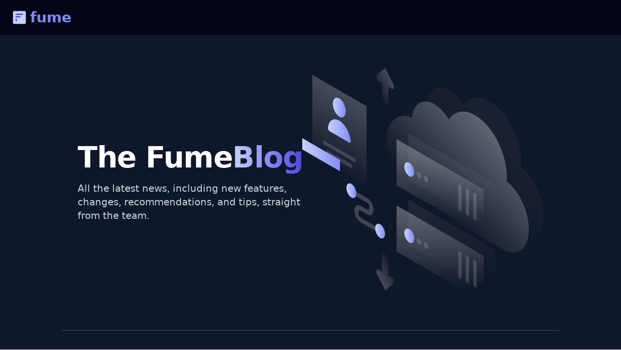

--- FILE ---
content_type: text/css
request_url: https://fume.app/_nuxt/entry.BICGQR-f.css
body_size: 435
content:
body{--tw-bg-opacity:1;background-color:rgb(var(--color-gray-50)/var(--tw-bg-opacity));--tw-text-opacity:1;color:rgb(var(--color-gray-500)/var(--tw-text-opacity))}body:is(.dark *){--tw-bg-opacity:1;background-color:rgb(var(--color-gray-900)/var(--tw-bg-opacity))}.flex-center{align-items:center;display:flex;justify-content:center}.freshglow{animation:border-glow 2s linear .2s}.freshdiv{animation:border-rotate 2s linear}.freshcell{animation:border-tl-to-br 2s linear}@keyframes border-tl-to-br{0%{box-shadow:-1px -1px #10b981}20%{box-shadow:-1px -1px 1px 1px #10b981}40%{box-shadow:0 0 1px 2px #10b981}60%{box-shadow:1px 1px 1px 1px #10b981}}@keyframes border-rotate{0%{box-shadow:-1px -1px 0 1px #10b981}14%{box-shadow:0 -1px 0 1px #10b981}28%{box-shadow:1px -1px 0 1px #10b981}42%{box-shadow:1px 0 0 1px #10b981}56%{box-shadow:1px 1px 0 1px #10b981}70%{box-shadow:-1px 1px 0 1px #10b981}84%{box-shadow:-1px 0 0 2px #10b981}}@keyframes border-glow{0%{box-shadow:0 0 #10b98100}10%{box-shadow:0 0 10px #10b981}to{box-shadow:0 0 #10b98100}}.fresh{animation:fresh 2s ease-in-out}@keyframes fresh{0%{background-size:auto}20%{background-color:#6366f180}to{background-size:auto}}.fresh-emerald{border-width:2px;--tw-border-opacity:1;background-image:linear-gradient(to right,var(--tw-gradient-stops));border-color:rgb(16 185 129/var(--tw-border-opacity));--tw-gradient-from:rgba(4,120,87,0) var(--tw-gradient-from-position);--tw-gradient-stops:var(--tw-gradient-from),var(--tw-gradient-to);--tw-gradient-from-position:20%;--tw-gradient-to:rgba(16,185,129,0) var(--tw-gradient-to-position);--tw-gradient-stops:var(--tw-gradient-from),rgba(16,185,129,.2) var(--tw-gradient-via-position),var(--tw-gradient-to);--tw-gradient-via-position:50%;--tw-gradient-to:rgba(4,120,87,0) var(--tw-gradient-to-position);--tw-gradient-to-position:80%;animation:gradient-position 2s linear 0s;background-size:200% 200%}@keyframes gradient-position{0%{background-position:100% 0}to{background-position:-100% 0}}


--- FILE ---
content_type: text/css
request_url: https://fume.app/_nuxt/index.DJTkWZdh.css
body_size: 667
content:
svg.lucid path:nth-child(n+6):nth-child(-n+13){animation:up-down 4s ease-in-out 1s infinite alternate}svg.lucid path:nth-child(n+14):nth-child(-n+21){animation:up-down 4s ease-in-out 2s infinite alternate}svg.lucid path:nth-child(n+22):nth-child(-n+26){animation:left-right 4s ease-in-out 0s infinite alternate}svg.lucid path:nth-child(27){animation:up-down 4s ease-in-out .2s infinite alternate}svg.lucid path:nth-child(28){animation:down-up 4s ease-in-out .4s infinite alternate}svg.lucid path:nth-child(29){animation:up-down 4s ease-in-out .4s infinite alternate}@keyframes up-down{0%{transform:translate(0)}to{transform:translateY(-20px)}}@keyframes down-up{0%{transform:translate(0)}to{transform:translateY(20px)}}@keyframes left-right{0%{transform:translate(0)}to{transform:translate(-20px)}}


--- FILE ---
content_type: text/css
request_url: https://fume.app/_nuxt/index.k6pnxlRA.css
body_size: 100
content:
.bg-hex{background-color:#312630}.h-screnn-header{height:calc(100vh - 50px)}.max-w-none-i{max-width:none!important}.w-screen-sub-100{width:calc(100vh - 100px)}.h-screen-sub-100{width:calc(100vw - 100px)}.p-0-i{padding:0!important}


--- FILE ---
content_type: application/javascript
request_url: https://fume.app/_nuxt/9YlzhuZa.js
body_size: 57
content:
import{r as l}from"./Dl9uR5YB.js";const o=l(!1);function s(){return{loginModal:o,loginModalOn:()=>o.value=!0,loginModalOff:()=>o.value=!1,loginModalToggle:()=>o.value=!o.value}}export{s as u};


--- FILE ---
content_type: application/javascript
request_url: https://fume.app/_nuxt/C0lBfiBh.js
body_size: 1408
content:
import{_}from"./CDAgH4Tj.js";import{d as p,b as n,c,i as t,e as s,F as x,s as h,w as a,m as l,t as m,f as u,D as g,z as y}from"./Dl9uR5YB.js";import{u as f}from"./BkKo_Zof.js";const b={class:"bg-gray-900"},v={class:"max-w-screen-xl mx-auto py-12 px-4 sm:px-6 lg:py-16 lg:px-8"},w={class:"xl:grid xl:grid-cols-3 xl:gap-8"},k={class:"space-y-8 xl:col-span-1"},A={class:"flex items-center"},C=t("span",{class:"text-gray-400 font-extrabold text-3xl"},"fume",-1),F=t("p",{class:"text-gray-400 text-xs"}," Tools to make the world a better place for developers. ",-1),P={class:"flex space-x-6"},T=t("a",{href:"https://twitter.com/AppFume",target:"_blank",class:"text-gray-400 hover:text-gray-200"},[t("span",{class:"sr-only"},"Twitter"),t("svg",{class:"h-6 w-6 transition-colors duration-200","aria-hidden":"true",fill:"currentColor",viewBox:"0 0 24 24"},[t("path",{d:"M8.29 20.251c7.547 0 11.675-6.253 11.675-11.675 0-.178 0-.355-.012-.53A8.348 8.348 0 0022 5.92a8.19 8.19 0 01-2.357.646 4.118 4.118 0 001.804-2.27 8.224 8.224 0 01-2.605.996 4.107 4.107 0 00-6.993 3.743 11.65 11.65 0 01-8.457-4.287 4.106 4.106 0 001.27 5.477A4.072 4.072 0 012.8 9.713v.052a4.105 4.105 0 003.292 4.022 4.095 4.095 0 01-1.853.07 4.108 4.108 0 003.834 2.85A8.233 8.233 0 012 18.407a11.616 11.616 0 006.29 1.84"})])],-1),B={href:"https://www.youtube.com/watch?v=UQoJcQtbxPA&list=PLbTiSQWb2g7bZGqWxyvip7E6CelQUxP-R",target:"_blank",class:"text-gray-400 hover:text-gray-200"},D=t("span",{class:"sr-only"},"Youtube",-1),L={href:"https://github.com/fumeapp",target:"_blank",class:"text-gray-400 hover:text-gray-200"},Q=t("span",{class:"sr-only"},"GitHub",-1),V={href:"https://discord.gg/d9HvVzrKH6",target:"_blank",class:"text-gray-400 hover:text-gray-200"},H=t("span",{class:"sr-only"},"Discord",-1),N={class:"mt-12 grid grid-cols-2 gap-8 xl:mt-0 xl:col-span-2"},z=t("h4",{class:"text-sm leading-5 font-semibold text-gray-200 tracking-wider uppercase"}," support ",-1),E={class:"mt-4 space-y-4"},G={class:"mt-0 md:mt-0"},I=t("h4",{class:"text-sm leading-5 font-semibold text-gray-200 tracking-wider uppercase"}," company ",-1),M={class:"mt-4 space-y-4"},S=t("li",null,[t("a",{href:"https://docs.fume.app",target:"_blank",class:"text-base leading-6 text-gray-500 hover:text-gray-200 transition-colors duration-200"}," Documentation ")],-1),U={class:"text-xs mt-12 border-t border-gray-200 pt-8 flex flex-col md:flex-row justify-between items-center space-y-4 md:space-y-0 text-gray-400"},W=t("p",null," © 2021 256 LLC, All rights reserved. ",-1),$={class:"flex items-center space-x-2"},j=t("span",null,"using",-1),O=p({__name:"PublicFooter",setup(q){const{publicItems:i}=f();return(J,K)=>{const d=_,e=g,o=y;return n(),c("footer",b,[t("div",v,[t("div",w,[t("div",k,[t("div",A,[s(d,{class:"w-14 h-14 mr-1.5",primary:"text-gray-400",secondary:"text-gray-600"}),C]),F,t("div",P,[T,t("a",B,[D,s(e,{name:"i-logos-youtube-icon",class:"w-6 h-6 transition-colors duration-200"})]),t("a",L,[Q,s(e,{name:"i-mdi-github",class:"w-6 h-6 transition-colors duration-200"})]),t("a",V,[H,s(e,{name:"i-logos-discord-icon",class:"w-6 h-6 transition-colors duration-200",primary:"",secondary:""})])])]),t("div",N,[t("div",null,[z,t("ul",E,[(n(!0),c(x,null,h(u(i),r=>(n(),c("li",{key:r},[s(o,{to:`/#${r}`,class:"text-base leading-6 text-gray-500 hover:text-gray-200 transition-colors duration-200"},{default:a(()=>[l(m(r),1)]),_:2},1032,["to"])]))),128))])]),t("div",G,[I,t("ul",M,[S,t("li",null,[s(o,{to:"/privacy",class:"text-base leading-6 text-gray-500 hover:text-gray-200 transition-colors duration-200"},{default:a(()=>[l(" Privacy ")]),_:1})]),t("li",null,[s(o,{to:"/terms",class:"text-base leading-6 text-gray-500 hover:text-gray-200 transition-colors duration-200"},{default:a(()=>[l(" Terms ")]),_:1})])])])])]),t("div",U,[W,s(o,{to:"https://github.com/fumeapp/laranuxt",target:"_new"},{default:a(()=>[t("p",$,[s(e,{name:"i-mdi-code-braces",class:"w-4 h-4"}),j,s(e,{name:"i-logos-nuxt-icon",class:"w-4 h-4"}),s(e,{name:"i-mdi-plus",class:"w-2 h-2"}),s(e,{name:"i-logos-laravel",class:"w-4 h-4"})])]),_:1})])])])}}});export{O as _};


--- FILE ---
content_type: application/javascript
request_url: https://fume.app/_nuxt/Dl9uR5YB.js
body_size: 143072
content:
const __vite__mapDeps=(i,m=__vite__mapDeps,d=(m.f||(m.f=["./KhK8mL-P.js","./CwSZ3l-3.js","./N1_0fpdZ.js","./Bsz_NwTg.js","./DUsYg3gF.js","./C-t6SB4Q.js","./CcJgP1Ge.js","./LayoutBorder.DD80Z5hD.css","./CNxtdcDO.js","./CwElwP-y.js","./Clh-2mWp.js","./QbCWLGRx.js","./8ShW550N.js","./C5tdsFpD.js","./D-6rAu1v.js","./6bm_RRcn.js","./Table.CUon5Dvf.css","./DTj7sP6z.js","./BnyOxJHP.js","./BXn1--1C.js","./DxY3DQW7.js","./VOJCfSt4.js","./DjjltktK.js","./Dnd51l0P.js","./DNWLczMM.js","./DFvEfy5i.js","./CMhL18cw.js","./BNQrR-hV.js","./C0lBfiBh.js","./CDAgH4Tj.js","./BkKo_Zof.js","./CHFreaDk.js","./_slug_.DfBHeC-3.css","./DWx9_FXl.js","./index.DJTkWZdh.css","./C4IFNGnR.js","./CwZq2cQh.js","./bxdKdUCz.js","./LayoutFlowStatus.BdUM2BUz.css","./amky-uJL.js","./hq5B70_b.js","./Cl2RHhw-.js","./BoUd1WrC.js","./DBQklERU.js","./BfnWHSI0.js","./5QNoY3zr.js","./9YlzhuZa.js","./BwI_qVah.js","./CiND3C80.js","./DTGoR5XD.js","./Fpe22x9y.js","./Cam1aHnZ.js","./index.k6pnxlRA.css","./DRarl9XJ.js","./BrGRWFm_.js","./C4jAvrPf.js","./OP4kivKD.js","./DipZQaHk.js","./alYRpmY2.js","./BFu3we_s.js","./BEr49kN8.js","./qg4unRmL.js","./D3ZoBMGT.js","./Cn6GC3wM.js","./C7VgDMTx.js","./D2Dw1kNA.js","./WMdK60D_.js","./Select.BSQ53okx.css","./CEQjC8ZD.js","./DaE9XMh0.js","./BvxJxEWs.js","./BA3drcSB.js","./Drel9KBH.js","./CoOjtNwl.js","./B0BU3W2P.js","./CSULtT3X.js","./CzcXC4s0.js","./DlPXs9bS.js","./BBY7JBSE.js","./CMOUUryD.js","./DA3lhoIk.js","./URLZmFMg.js","./Bf75MWZa.js","./CZ7ccXMy.js","./9uPOvLwe.js","./Cub9j6vs.js","./DuRPtrwN.js","./B_dAkdzd.js","./-ZDHjViU.js","./index.xOPzPprN.css","./Cu96wtIV.js","./DhEGWNSD.js","./B1jH8dnD.js","./C133KnxT.js","./CjftROqh.js","./C43sX9FS.js","./BWmrR1py.js","./BDMp8S7W.js","./r2_DvGTJ.js","./CvfMjCFf.js","./BZEohVJu.js","./C5wNIlU5.js","./BY_BUE1c.js","./CL27oXb7.js","./k1jMo8ZO.js","./BBxhnucJ.js","./B_bA6kcf.js","./lRmuZVoQ.js","./czxRt7dD.js","./BWVEzfHt.js","./ProseCode.CchFRBtv.css","./BDyGIXjb.js","./CXXEv8o_.js","./fYigZFlT.js","./BLLmw91Z.js","./lDYvDfAi.js","./VvBdrn2S.js","./Bn2vFjV0.js","./DOfJso1G.js","./DLIXFV7k.js","./B6VWvUHd.js","./T2zf9Bti.js","./loading.DA37Je9M.css","./DtFTgIPF.js","./BO9sCikF.js"])))=>i.map(i=>d[i]);
/**
* @vue/shared v3.4.37
* (c) 2018-present Yuxi (Evan) You and Vue contributors
* @license MIT
**//*! #__NO_SIDE_EFFECTS__ */function xl(e,t){const n=new Set(e.split(","));return r=>n.has(r)}const We={},Mr=[],Ht=()=>{},xv=()=>!1,Jo=e=>e.charCodeAt(0)===111&&e.charCodeAt(1)===110&&(e.charCodeAt(2)>122||e.charCodeAt(2)<97),Sl=e=>e.startsWith("onUpdate:"),lt=Object.assign,Cl=(e,t)=>{const n=e.indexOf(t);n>-1&&e.splice(n,1)},Sv=Object.prototype.hasOwnProperty,Le=(e,t)=>Sv.call(e,t),de=Array.isArray,jr=e=>Zr(e)==="[object Map]",gi=e=>Zr(e)==="[object Set]",Uc=e=>Zr(e)==="[object Date]",Cv=e=>Zr(e)==="[object RegExp]",pe=e=>typeof e=="function",Ke=e=>typeof e=="string",Zt=e=>typeof e=="symbol",Be=e=>e!==null&&typeof e=="object",El=e=>(Be(e)||pe(e))&&pe(e.then)&&pe(e.catch),Zf=Object.prototype.toString,Zr=e=>Zf.call(e),Ev=e=>Zr(e).slice(8,-1),ed=e=>Zr(e)==="[object Object]",Tl=e=>Ke(e)&&e!=="NaN"&&e[0]!=="-"&&""+parseInt(e,10)===e,Nr=xl(",key,ref,ref_for,ref_key,onVnodeBeforeMount,onVnodeMounted,onVnodeBeforeUpdate,onVnodeUpdated,onVnodeBeforeUnmount,onVnodeUnmounted"),mi=e=>{const t=Object.create(null);return n=>t[n]||(t[n]=e(n))},Tv=/-(\w)/g,Wt=mi(e=>e.replace(Tv,(t,n)=>n?n.toUpperCase():"")),Pv=/\B([A-Z])/g,Kn=mi(e=>e.replace(Pv,"-$1").toLowerCase()),vi=mi(e=>e.charAt(0).toUpperCase()+e.slice(1)),Ji=mi(e=>e?`on${vi(e)}`:""),qn=(e,t)=>!Object.is(e,t),Dr=(e,...t)=>{for(let n=0;n<e.length;n++)e[n](...t)},td=(e,t,n,r=!1)=>{Object.defineProperty(e,t,{configurable:!0,enumerable:!1,writable:r,value:n})},ka=e=>{const t=parseFloat(e);return isNaN(t)?e:t},nd=e=>{const t=Ke(e)?Number(e):NaN;return isNaN(t)?e:t};let zc;const rd=()=>zc||(zc=typeof globalThis<"u"?globalThis:typeof self<"u"?self:typeof window<"u"?window:typeof global<"u"?global:{});function Xo(e){if(de(e)){const t={};for(let n=0;n<e.length;n++){const r=e[n],o=Ke(r)?Lv(r):Xo(r);if(o)for(const s in o)t[s]=o[s]}return t}else if(Ke(e)||Be(e))return e}const Av=/;(?![^(]*\))/g,Ov=/:([^]+)/,Rv=/\/\*[^]*?\*\//g;function Lv(e){const t={};return e.replace(Rv,"").split(Av).forEach(n=>{if(n){const r=n.split(Ov);r.length>1&&(t[r[0].trim()]=r[1].trim())}}),t}function je(e){let t="";if(Ke(e))t=e;else if(de(e))for(let n=0;n<e.length;n++){const r=je(e[n]);r&&(t+=r+" ")}else if(Be(e))for(const n in e)e[n]&&(t+=n+" ");return t.trim()}function xa(e){if(!e)return null;let{class:t,style:n}=e;return t&&!Ke(t)&&(e.class=je(t)),n&&(e.style=Xo(n)),e}const Iv="itemscope,allowfullscreen,formnovalidate,ismap,nomodule,novalidate,readonly",$v=xl(Iv);function od(e){return!!e||e===""}function Mv(e,t){if(e.length!==t.length)return!1;let n=!0;for(let r=0;n&&r<e.length;r++)n=yi(e[r],t[r]);return n}function yi(e,t){if(e===t)return!0;let n=Uc(e),r=Uc(t);if(n||r)return n&&r?e.getTime()===t.getTime():!1;if(n=Zt(e),r=Zt(t),n||r)return e===t;if(n=de(e),r=de(t),n||r)return n&&r?Mv(e,t):!1;if(n=Be(e),r=Be(t),n||r){if(!n||!r)return!1;const o=Object.keys(e).length,s=Object.keys(t).length;if(o!==s)return!1;for(const i in e){const a=e.hasOwnProperty(i),l=t.hasOwnProperty(i);if(a&&!l||!a&&l||!yi(e[i],t[i]))return!1}}return String(e)===String(t)}function sd(e,t){return e.findIndex(n=>yi(n,t))}const id=e=>!!(e&&e.__v_isRef===!0),Qt=e=>Ke(e)?e:e==null?"":de(e)||Be(e)&&(e.toString===Zf||!pe(e.toString))?id(e)?Qt(e.value):JSON.stringify(e,ad,2):String(e),ad=(e,t)=>id(t)?ad(e,t.value):jr(t)?{[`Map(${t.size})`]:[...t.entries()].reduce((n,[r,o],s)=>(n[Xi(r,s)+" =>"]=o,n),{})}:gi(t)?{[`Set(${t.size})`]:[...t.values()].map(n=>Xi(n))}:Zt(t)?Xi(t):Be(t)&&!de(t)&&!ed(t)?String(t):t,Xi=(e,t="")=>{var n;return Zt(e)?`Symbol(${(n=e.description)!=null?n:t})`:e};/**
* @vue/reactivity v3.4.37
* (c) 2018-present Yuxi (Evan) You and Vue contributors
* @license MIT
**/let Pt;class ld{constructor(t=!1){this.detached=t,this._active=!0,this.effects=[],this.cleanups=[],this.parent=Pt,!t&&Pt&&(this.index=(Pt.scopes||(Pt.scopes=[])).push(this)-1)}get active(){return this._active}run(t){if(this._active){const n=Pt;try{return Pt=this,t()}finally{Pt=n}}}on(){Pt=this}off(){Pt=this.parent}stop(t){if(this._active){let n,r;for(n=0,r=this.effects.length;n<r;n++)this.effects[n].stop();for(n=0,r=this.cleanups.length;n<r;n++)this.cleanups[n]();if(this.scopes)for(n=0,r=this.scopes.length;n<r;n++)this.scopes[n].stop(!0);if(!this.detached&&this.parent&&!t){const o=this.parent.scopes.pop();o&&o!==this&&(this.parent.scopes[this.index]=o,o.index=this.index)}this.parent=void 0,this._active=!1}}}function cd(e){return new ld(e)}function jv(e,t=Pt){t&&t.active&&t.effects.push(e)}function kr(){return Pt}function No(e){Pt&&Pt.cleanups.push(e)}let fr;class Pl{constructor(t,n,r,o){this.fn=t,this.trigger=n,this.scheduler=r,this.active=!0,this.deps=[],this._dirtyLevel=4,this._trackId=0,this._runnings=0,this._shouldSchedule=!1,this._depsLength=0,jv(this,o)}get dirty(){if(this._dirtyLevel===2||this._dirtyLevel===3){this._dirtyLevel=1,Gn();for(let t=0;t<this._depsLength;t++){const n=this.deps[t];if(n.computed&&(Nv(n.computed),this._dirtyLevel>=4))break}this._dirtyLevel===1&&(this._dirtyLevel=0),Jn()}return this._dirtyLevel>=4}set dirty(t){this._dirtyLevel=t?4:0}run(){if(this._dirtyLevel=0,!this.active)return this.fn();let t=Bn,n=fr;try{return Bn=!0,fr=this,this._runnings++,Vc(this),this.fn()}finally{qc(this),this._runnings--,fr=n,Bn=t}}stop(){this.active&&(Vc(this),qc(this),this.onStop&&this.onStop(),this.active=!1)}}function Nv(e){return e.value}function Vc(e){e._trackId++,e._depsLength=0}function qc(e){if(e.deps.length>e._depsLength){for(let t=e._depsLength;t<e.deps.length;t++)ud(e.deps[t],e);e.deps.length=e._depsLength}}function ud(e,t){const n=e.get(t);n!==void 0&&t._trackId!==n&&(e.delete(t),e.size===0&&e.cleanup())}let Bn=!0,Sa=0;const fd=[];function Gn(){fd.push(Bn),Bn=!1}function Jn(){const e=fd.pop();Bn=e===void 0?!0:e}function Al(){Sa++}function Ol(){for(Sa--;!Sa&&Ca.length;)Ca.shift()()}function dd(e,t,n){if(t.get(e)!==e._trackId){t.set(e,e._trackId);const r=e.deps[e._depsLength];r!==t?(r&&ud(r,e),e.deps[e._depsLength++]=t):e._depsLength++}}const Ca=[];function hd(e,t,n){Al();for(const r of e.keys()){let o;r._dirtyLevel<t&&(o??(o=e.get(r)===r._trackId))&&(r._shouldSchedule||(r._shouldSchedule=r._dirtyLevel===0),r._dirtyLevel=t),r._shouldSchedule&&(o??(o=e.get(r)===r._trackId))&&(r.trigger(),(!r._runnings||r.allowRecurse)&&r._dirtyLevel!==2&&(r._shouldSchedule=!1,r.scheduler&&Ca.push(r.scheduler)))}Ol()}const pd=(e,t)=>{const n=new Map;return n.cleanup=e,n.computed=t,n},zs=new WeakMap,dr=Symbol(""),Ea=Symbol("");function St(e,t,n){if(Bn&&fr){let r=zs.get(e);r||zs.set(e,r=new Map);let o=r.get(n);o||r.set(n,o=pd(()=>r.delete(n))),dd(fr,o)}}function vn(e,t,n,r,o,s){const i=zs.get(e);if(!i)return;let a=[];if(t==="clear")a=[...i.values()];else if(n==="length"&&de(e)){const l=Number(r);i.forEach((c,u)=>{(u==="length"||!Zt(u)&&u>=l)&&a.push(c)})}else switch(n!==void 0&&a.push(i.get(n)),t){case"add":de(e)?Tl(n)&&a.push(i.get("length")):(a.push(i.get(dr)),jr(e)&&a.push(i.get(Ea)));break;case"delete":de(e)||(a.push(i.get(dr)),jr(e)&&a.push(i.get(Ea)));break;case"set":jr(e)&&a.push(i.get(dr));break}Al();for(const l of a)l&&hd(l,4);Ol()}function Dv(e,t){const n=zs.get(e);return n&&n.get(t)}const Hv=xl("__proto__,__v_isRef,__isVue"),gd=new Set(Object.getOwnPropertyNames(Symbol).filter(e=>e!=="arguments"&&e!=="caller").map(e=>Symbol[e]).filter(Zt)),Wc=Fv();function Fv(){const e={};return["includes","indexOf","lastIndexOf"].forEach(t=>{e[t]=function(...n){const r=Ie(this);for(let s=0,i=this.length;s<i;s++)St(r,"get",s+"");const o=r[t](...n);return o===-1||o===!1?r[t](...n.map(Ie)):o}}),["push","pop","shift","unshift","splice"].forEach(t=>{e[t]=function(...n){Gn(),Al();const r=Ie(this)[t].apply(this,n);return Ol(),Jn(),r}}),e}function Bv(e){Zt(e)||(e=String(e));const t=Ie(this);return St(t,"has",e),t.hasOwnProperty(e)}class md{constructor(t=!1,n=!1){this._isReadonly=t,this._isShallow=n}get(t,n,r){const o=this._isReadonly,s=this._isShallow;if(n==="__v_isReactive")return!o;if(n==="__v_isReadonly")return o;if(n==="__v_isShallow")return s;if(n==="__v_raw")return r===(o?s?ey:_d:s?bd:yd).get(t)||Object.getPrototypeOf(t)===Object.getPrototypeOf(r)?t:void 0;const i=de(t);if(!o){if(i&&Le(Wc,n))return Reflect.get(Wc,n,r);if(n==="hasOwnProperty")return Bv}const a=Reflect.get(t,n,r);return(Zt(n)?gd.has(n):Hv(n))||(o||St(t,"get",n),s)?a:et(a)?i&&Tl(n)?a:a.value:Be(a)?o?eo(a):on(a):a}}class vd extends md{constructor(t=!1){super(!1,t)}set(t,n,r,o){let s=t[n];if(!this._isShallow){const l=Wn(s);if(!qr(r)&&!Wn(r)&&(s=Ie(s),r=Ie(r)),!de(t)&&et(s)&&!et(r))return l?!1:(s.value=r,!0)}const i=de(t)&&Tl(n)?Number(n)<t.length:Le(t,n),a=Reflect.set(t,n,r,o);return t===Ie(o)&&(i?qn(r,s)&&vn(t,"set",n,r):vn(t,"add",n,r)),a}deleteProperty(t,n){const r=Le(t,n);t[n];const o=Reflect.deleteProperty(t,n);return o&&r&&vn(t,"delete",n,void 0),o}has(t,n){const r=Reflect.has(t,n);return(!Zt(n)||!gd.has(n))&&St(t,"has",n),r}ownKeys(t){return St(t,"iterate",de(t)?"length":dr),Reflect.ownKeys(t)}}class Uv extends md{constructor(t=!1){super(!0,t)}set(t,n){return!0}deleteProperty(t,n){return!0}}const zv=new vd,Vv=new Uv,qv=new vd(!0);const Rl=e=>e,bi=e=>Reflect.getPrototypeOf(e);function fs(e,t,n=!1,r=!1){e=e.__v_raw;const o=Ie(e),s=Ie(t);n||(qn(t,s)&&St(o,"get",t),St(o,"get",s));const{has:i}=bi(o),a=r?Rl:n?$l:Do;if(i.call(o,t))return a(e.get(t));if(i.call(o,s))return a(e.get(s));e!==o&&e.get(t)}function ds(e,t=!1){const n=this.__v_raw,r=Ie(n),o=Ie(e);return t||(qn(e,o)&&St(r,"has",e),St(r,"has",o)),e===o?n.has(e):n.has(e)||n.has(o)}function hs(e,t=!1){return e=e.__v_raw,!t&&St(Ie(e),"iterate",dr),Reflect.get(e,"size",e)}function Kc(e,t=!1){!t&&!qr(e)&&!Wn(e)&&(e=Ie(e));const n=Ie(this);return bi(n).has.call(n,e)||(n.add(e),vn(n,"add",e,e)),this}function Gc(e,t,n=!1){!n&&!qr(t)&&!Wn(t)&&(t=Ie(t));const r=Ie(this),{has:o,get:s}=bi(r);let i=o.call(r,e);i||(e=Ie(e),i=o.call(r,e));const a=s.call(r,e);return r.set(e,t),i?qn(t,a)&&vn(r,"set",e,t):vn(r,"add",e,t),this}function Jc(e){const t=Ie(this),{has:n,get:r}=bi(t);let o=n.call(t,e);o||(e=Ie(e),o=n.call(t,e)),r&&r.call(t,e);const s=t.delete(e);return o&&vn(t,"delete",e,void 0),s}function Xc(){const e=Ie(this),t=e.size!==0,n=e.clear();return t&&vn(e,"clear",void 0,void 0),n}function ps(e,t){return function(r,o){const s=this,i=s.__v_raw,a=Ie(i),l=t?Rl:e?$l:Do;return!e&&St(a,"iterate",dr),i.forEach((c,u)=>r.call(o,l(c),l(u),s))}}function gs(e,t,n){return function(...r){const o=this.__v_raw,s=Ie(o),i=jr(s),a=e==="entries"||e===Symbol.iterator&&i,l=e==="keys"&&i,c=o[e](...r),u=n?Rl:t?$l:Do;return!t&&St(s,"iterate",l?Ea:dr),{next(){const{value:d,done:h}=c.next();return h?{value:d,done:h}:{value:a?[u(d[0]),u(d[1])]:u(d),done:h}},[Symbol.iterator](){return this}}}}function En(e){return function(...t){return e==="delete"?!1:e==="clear"?void 0:this}}function Wv(){const e={get(s){return fs(this,s)},get size(){return hs(this)},has:ds,add:Kc,set:Gc,delete:Jc,clear:Xc,forEach:ps(!1,!1)},t={get(s){return fs(this,s,!1,!0)},get size(){return hs(this)},has:ds,add(s){return Kc.call(this,s,!0)},set(s,i){return Gc.call(this,s,i,!0)},delete:Jc,clear:Xc,forEach:ps(!1,!0)},n={get(s){return fs(this,s,!0)},get size(){return hs(this,!0)},has(s){return ds.call(this,s,!0)},add:En("add"),set:En("set"),delete:En("delete"),clear:En("clear"),forEach:ps(!0,!1)},r={get(s){return fs(this,s,!0,!0)},get size(){return hs(this,!0)},has(s){return ds.call(this,s,!0)},add:En("add"),set:En("set"),delete:En("delete"),clear:En("clear"),forEach:ps(!0,!0)};return["keys","values","entries",Symbol.iterator].forEach(s=>{e[s]=gs(s,!1,!1),n[s]=gs(s,!0,!1),t[s]=gs(s,!1,!0),r[s]=gs(s,!0,!0)}),[e,n,t,r]}const[Kv,Gv,Jv,Xv]=Wv();function Ll(e,t){const n=t?e?Xv:Jv:e?Gv:Kv;return(r,o,s)=>o==="__v_isReactive"?!e:o==="__v_isReadonly"?e:o==="__v_raw"?r:Reflect.get(Le(n,o)&&o in r?n:r,o,s)}const Yv={get:Ll(!1,!1)},Qv={get:Ll(!1,!0)},Zv={get:Ll(!0,!1)};const yd=new WeakMap,bd=new WeakMap,_d=new WeakMap,ey=new WeakMap;function ty(e){switch(e){case"Object":case"Array":return 1;case"Map":case"Set":case"WeakMap":case"WeakSet":return 2;default:return 0}}function ny(e){return e.__v_skip||!Object.isExtensible(e)?0:ty(Ev(e))}function on(e){return Wn(e)?e:Il(e,!1,zv,Yv,yd)}function mn(e){return Il(e,!1,qv,Qv,bd)}function eo(e){return Il(e,!0,Vv,Zv,_d)}function Il(e,t,n,r,o){if(!Be(e)||e.__v_raw&&!(t&&e.__v_isReactive))return e;const s=o.get(e);if(s)return s;const i=ny(e);if(i===0)return e;const a=new Proxy(e,i===2?r:n);return o.set(e,a),a}function Hr(e){return Wn(e)?Hr(e.__v_raw):!!(e&&e.__v_isReactive)}function Wn(e){return!!(e&&e.__v_isReadonly)}function qr(e){return!!(e&&e.__v_isShallow)}function wd(e){return e?!!e.__v_raw:!1}function Ie(e){const t=e&&e.__v_raw;return t?Ie(t):e}function ry(e){return Object.isExtensible(e)&&td(e,"__v_skip",!0),e}const Do=e=>Be(e)?on(e):e,$l=e=>Be(e)?eo(e):e;class kd{constructor(t,n,r,o){this.getter=t,this._setter=n,this.dep=void 0,this.__v_isRef=!0,this.__v_isReadonly=!1,this.effect=new Pl(()=>t(this._value),()=>Fr(this,this.effect._dirtyLevel===2?2:3)),this.effect.computed=this,this.effect.active=this._cacheable=!o,this.__v_isReadonly=r}get value(){const t=Ie(this);return(!t._cacheable||t.effect.dirty)&&qn(t._value,t._value=t.effect.run())&&Fr(t,4),Ml(t),t.effect._dirtyLevel>=2&&Fr(t,2),t._value}set value(t){this._setter(t)}get _dirty(){return this.effect.dirty}set _dirty(t){this.effect.dirty=t}}function oy(e,t,n=!1){let r,o;const s=pe(e);return s?(r=e,o=Ht):(r=e.get,o=e.set),new kd(r,o,s||!o,n)}function Ml(e){var t;Bn&&fr&&(e=Ie(e),dd(fr,(t=e.dep)!=null?t:e.dep=pd(()=>e.dep=void 0,e instanceof kd?e:void 0)))}function Fr(e,t=4,n,r){e=Ie(e);const o=e.dep;o&&hd(o,t)}function et(e){return!!(e&&e.__v_isRef===!0)}function Q(e){return xd(e,!1)}function en(e){return xd(e,!0)}function xd(e,t){return et(e)?e:new sy(e,t)}class sy{constructor(t,n){this.__v_isShallow=n,this.dep=void 0,this.__v_isRef=!0,this._rawValue=n?t:Ie(t),this._value=n?t:Do(t)}get value(){return Ml(this),this._value}set value(t){const n=this.__v_isShallow||qr(t)||Wn(t);t=n?t:Ie(t),qn(t,this._rawValue)&&(this._rawValue,this._rawValue=t,this._value=n?t:Do(t),Fr(this,4))}}function QA(e){Fr(e,4)}function ze(e){return et(e)?e.value:e}function Yi(e){return pe(e)?e():ze(e)}const iy={get:(e,t,n)=>ze(Reflect.get(e,t,n)),set:(e,t,n,r)=>{const o=e[t];return et(o)&&!et(n)?(o.value=n,!0):Reflect.set(e,t,n,r)}};function Sd(e){return Hr(e)?e:new Proxy(e,iy)}class ay{constructor(t){this.dep=void 0,this.__v_isRef=!0;const{get:n,set:r}=t(()=>Ml(this),()=>Fr(this));this._get=n,this._set=r}get value(){return this._get()}set value(t){this._set(t)}}function Cd(e){return new ay(e)}function ZA(e){const t=de(e)?new Array(e.length):{};for(const n in e)t[n]=Ed(e,n);return t}class ly{constructor(t,n,r){this._object=t,this._key=n,this._defaultValue=r,this.__v_isRef=!0}get value(){const t=this._object[this._key];return t===void 0?this._defaultValue:t}set value(t){this._object[this._key]=t}get dep(){return Dv(Ie(this._object),this._key)}}class cy{constructor(t){this._getter=t,this.__v_isRef=!0,this.__v_isReadonly=!0}get value(){return this._getter()}}function tn(e,t,n){return et(e)?e:pe(e)?new cy(e):Be(e)&&arguments.length>1?Ed(e,t,n):Q(e)}function Ed(e,t,n){const r=e[t];return et(r)?r:new ly(e,t,n)}/**
* @vue/runtime-core v3.4.37
* (c) 2018-present Yuxi (Evan) You and Vue contributors
* @license MIT
**/function Un(e,t,n,r){try{return r?e(...r):e()}catch(o){to(o,t,n)}}function Ft(e,t,n,r){if(pe(e)){const o=Un(e,t,n,r);return o&&El(o)&&o.catch(s=>{to(s,t,n)}),o}if(de(e)){const o=[];for(let s=0;s<e.length;s++)o.push(Ft(e[s],t,n,r));return o}}function to(e,t,n,r=!0){const o=t?t.vnode:null;if(t){let s=t.parent;const i=t.proxy,a=`https://vuejs.org/error-reference/#runtime-${n}`;for(;s;){const c=s.ec;if(c){for(let u=0;u<c.length;u++)if(c[u](e,i,a)===!1)return}s=s.parent}const l=t.appContext.config.errorHandler;if(l){Gn(),Un(l,null,10,[e,i,a]),Jn();return}}uy(e,n,o,r)}function uy(e,t,n,r=!0){console.error(e)}let Ho=!1,Ta=!1;const gt=[];let Xt=0;const Br=[];let In=null,ar=0;const Td=Promise.resolve();let jl=null;function Bt(e){const t=jl||Td;return e?t.then(this?e.bind(this):e):t}function fy(e){let t=Xt+1,n=gt.length;for(;t<n;){const r=t+n>>>1,o=gt[r],s=Fo(o);s<e||s===e&&o.pre?t=r+1:n=r}return t}function _i(e){(!gt.length||!gt.includes(e,Ho&&e.allowRecurse?Xt+1:Xt))&&(e.id==null?gt.push(e):gt.splice(fy(e.id),0,e),Pd())}function Pd(){!Ho&&!Ta&&(Ta=!0,jl=Td.then(Ad))}function dy(e){const t=gt.indexOf(e);t>Xt&&gt.splice(t,1)}function Pa(e){de(e)?Br.push(...e):(!In||!In.includes(e,e.allowRecurse?ar+1:ar))&&Br.push(e),Pd()}function Yc(e,t,n=Ho?Xt+1:0){for(;n<gt.length;n++){const r=gt[n];if(r&&r.pre){if(e&&r.id!==e.uid)continue;gt.splice(n,1),n--,r()}}}function Vs(e){if(Br.length){const t=[...new Set(Br)].sort((n,r)=>Fo(n)-Fo(r));if(Br.length=0,In){In.push(...t);return}for(In=t,ar=0;ar<In.length;ar++){const n=In[ar];n.active!==!1&&n()}In=null,ar=0}}const Fo=e=>e.id==null?1/0:e.id,hy=(e,t)=>{const n=Fo(e)-Fo(t);if(n===0){if(e.pre&&!t.pre)return-1;if(t.pre&&!e.pre)return 1}return n};function Ad(e){Ta=!1,Ho=!0,gt.sort(hy);try{for(Xt=0;Xt<gt.length;Xt++){const t=gt[Xt];t&&t.active!==!1&&Un(t,t.i,t.i?15:14)}}finally{Xt=0,gt.length=0,Vs(),Ho=!1,jl=null,(gt.length||Br.length)&&Ad()}}let at=null,Od=null;function qs(e){const t=at;return at=e,Od=e&&e.type.__scopeId||null,t}function Xe(e,t=at,n){if(!t||e._n)return e;const r=(...o)=>{r._d&&uu(-1);const s=qs(t);let i;try{i=e(...o)}finally{qs(s),r._d&&uu(1)}return i};return r._n=!0,r._c=!0,r._d=!0,r}function eO(e,t){if(at===null)return e;const n=Si(at),r=e.dirs||(e.dirs=[]);for(let o=0;o<t.length;o++){let[s,i,a,l=We]=t[o];s&&(pe(s)&&(s={mounted:s,updated:s}),s.deep&&Nn(i),r.push({dir:s,instance:n,value:i,oldValue:void 0,arg:a,modifiers:l}))}return e}function Jt(e,t,n,r){const o=e.dirs,s=t&&t.dirs;for(let i=0;i<o.length;i++){const a=o[i];s&&(a.oldValue=s[i].value);let l=a.dir[r];l&&(Gn(),Ft(l,n,8,[e.el,a,e,t]),Jn())}}const $n=Symbol("_leaveCb"),ms=Symbol("_enterCb");function Rd(){const e={isMounted:!1,isLeaving:!1,isUnmounting:!1,leavingVNodes:new Map};return Qe(()=>{e.isMounted=!0}),Qo(()=>{e.isUnmounting=!0}),e}const Dt=[Function,Array],Ld={mode:String,appear:Boolean,persisted:Boolean,onBeforeEnter:Dt,onEnter:Dt,onAfterEnter:Dt,onEnterCancelled:Dt,onBeforeLeave:Dt,onLeave:Dt,onAfterLeave:Dt,onLeaveCancelled:Dt,onBeforeAppear:Dt,onAppear:Dt,onAfterAppear:Dt,onAppearCancelled:Dt},Id=e=>{const t=e.subTree;return t.component?Id(t.component):t},py={name:"BaseTransition",props:Ld,setup(e,{slots:t}){const n=Ct(),r=Rd();return()=>{const o=t.default&&Nl(t.default(),!0);if(!o||!o.length)return;let s=o[0];if(o.length>1){for(const h of o)if(h.type!==ut){s=h;break}}const i=Ie(e),{mode:a}=i;if(r.isLeaving)return Qi(s);const l=Qc(s);if(!l)return Qi(s);let c=Bo(l,i,r,n,h=>c=h);vr(l,c);const u=n.subTree,d=u&&Qc(u);if(d&&d.type!==ut&&!Vt(l,d)&&Id(n).type!==ut){const h=Bo(d,i,r,n);if(vr(d,h),a==="out-in"&&l.type!==ut)return r.isLeaving=!0,h.afterLeave=()=>{r.isLeaving=!1,n.update.active!==!1&&(n.effect.dirty=!0,n.update())},Qi(s);a==="in-out"&&l.type!==ut&&(h.delayLeave=(m,b,y)=>{const _=$d(r,d);_[String(d.key)]=d,m[$n]=()=>{b(),m[$n]=void 0,delete c.delayedLeave},c.delayedLeave=y})}return s}}},gy=py;function $d(e,t){const{leavingVNodes:n}=e;let r=n.get(t.type);return r||(r=Object.create(null),n.set(t.type,r)),r}function Bo(e,t,n,r,o){const{appear:s,mode:i,persisted:a=!1,onBeforeEnter:l,onEnter:c,onAfterEnter:u,onEnterCancelled:d,onBeforeLeave:h,onLeave:m,onAfterLeave:b,onLeaveCancelled:y,onBeforeAppear:_,onAppear:C,onAfterAppear:w,onAppearCancelled:v}=t,x=String(e.key),A=$d(n,e),T=($,O)=>{$&&Ft($,r,9,O)},R=($,O)=>{const F=O[1];T($,O),de($)?$.every(M=>M.length<=1)&&F():$.length<=1&&F()},j={mode:i,persisted:a,beforeEnter($){let O=l;if(!n.isMounted)if(s)O=_||l;else return;$[$n]&&$[$n](!0);const F=A[x];F&&Vt(e,F)&&F.el[$n]&&F.el[$n](),T(O,[$])},enter($){let O=c,F=u,M=d;if(!n.isMounted)if(s)O=C||c,F=w||u,M=v||d;else return;let ne=!1;const G=$[ms]=U=>{ne||(ne=!0,U?T(M,[$]):T(F,[$]),j.delayedLeave&&j.delayedLeave(),$[ms]=void 0)};O?R(O,[$,G]):G()},leave($,O){const F=String(e.key);if($[ms]&&$[ms](!0),n.isUnmounting)return O();T(h,[$]);let M=!1;const ne=$[$n]=G=>{M||(M=!0,O(),G?T(y,[$]):T(b,[$]),$[$n]=void 0,A[F]===e&&delete A[F])};A[F]=e,m?R(m,[$,ne]):ne()},clone($){const O=Bo($,t,n,r,o);return o&&o(O),O}};return j}function Qi(e){if(Yo(e))return e=nn(e),e.children=null,e}function Qc(e){if(!Yo(e))return e;const{shapeFlag:t,children:n}=e;if(n){if(t&16)return n[0];if(t&32&&pe(n.default))return n.default()}}function vr(e,t){e.shapeFlag&6&&e.component?vr(e.component.subTree,t):e.shapeFlag&128?(e.ssContent.transition=t.clone(e.ssContent),e.ssFallback.transition=t.clone(e.ssFallback)):e.transition=t}function Nl(e,t=!1,n){let r=[],o=0;for(let s=0;s<e.length;s++){let i=e[s];const a=n==null?i.key:String(n)+String(i.key!=null?i.key:s);i.type===Ye?(i.patchFlag&128&&o++,r=r.concat(Nl(i.children,t,a))):(t||i.type!==ut)&&r.push(a!=null?nn(i,{key:a}):i)}if(o>1)for(let s=0;s<r.length;s++)r[s].patchFlag=-2;return r}/*! #__NO_SIDE_EFFECTS__ */function Oe(e,t){return pe(e)?lt({name:e.name},t,{setup:e}):e}const hr=e=>!!e.type.__asyncLoader;/*! #__NO_SIDE_EFFECTS__ */function me(e){pe(e)&&(e={loader:e});const{loader:t,loadingComponent:n,errorComponent:r,delay:o=200,timeout:s,suspensible:i=!0,onError:a}=e;let l=null,c,u=0;const d=()=>(u++,l=null,h()),h=()=>{let m;return l||(m=l=t().catch(b=>{if(b=b instanceof Error?b:new Error(String(b)),a)return new Promise((y,_)=>{a(b,()=>y(d()),()=>_(b),u+1)});throw b}).then(b=>m!==l&&l?l:(b&&(b.__esModule||b[Symbol.toStringTag]==="Module")&&(b=b.default),c=b,b)))};return Oe({name:"AsyncComponentWrapper",__asyncLoader:h,get __asyncResolved(){return c},setup(){const m=it;if(c)return()=>Zi(c,m);const b=w=>{l=null,to(w,m,13,!r)};if(i&&m.suspense||Zo)return h().then(w=>()=>Zi(w,m)).catch(w=>(b(w),()=>r?Ae(r,{error:w}):null));const y=Q(!1),_=Q(),C=Q(!!o);return o&&setTimeout(()=>{C.value=!1},o),s!=null&&setTimeout(()=>{if(!y.value&&!_.value){const w=new Error(`Async component timed out after ${s}ms.`);b(w),_.value=w}},s),h().then(()=>{y.value=!0,m.parent&&Yo(m.parent.vnode)&&(m.parent.effect.dirty=!0,_i(m.parent.update))}).catch(w=>{b(w),_.value=w}),()=>{if(y.value&&c)return Zi(c,m);if(_.value&&r)return Ae(r,{error:_.value});if(n&&!C.value)return Ae(n)}}})}function Zi(e,t){const{ref:n,props:r,children:o,ce:s}=t.vnode,i=Ae(e,r,o);return i.ref=n,i.ce=s,delete t.vnode.ce,i}const Yo=e=>e.type.__isKeepAlive,my={name:"KeepAlive",__isKeepAlive:!0,props:{include:[String,RegExp,Array],exclude:[String,RegExp,Array],max:[String,Number]},setup(e,{slots:t}){const n=Ct(),r=n.ctx;if(!r.renderer)return()=>{const w=t.default&&t.default();return w&&w.length===1?w[0]:w};const o=new Map,s=new Set;let i=null;const a=n.suspense,{renderer:{p:l,m:c,um:u,o:{createElement:d}}}=r,h=d("div");r.activate=(w,v,x,A,T)=>{const R=w.component;c(w,v,x,0,a),l(R.vnode,w,v,x,R,a,A,w.slotScopeIds,T),ct(()=>{R.isDeactivated=!1,R.a&&Dr(R.a);const j=w.props&&w.props.onVnodeMounted;j&&kt(j,R.parent,w)},a)},r.deactivate=w=>{const v=w.component;Js(v.m),Js(v.a),c(w,h,null,1,a),ct(()=>{v.da&&Dr(v.da);const x=w.props&&w.props.onVnodeUnmounted;x&&kt(x,v.parent,w),v.isDeactivated=!0},a)};function m(w){ea(w),u(w,n,a,!0)}function b(w){o.forEach((v,x)=>{const A=Ha(v.type);A&&(!w||!w(A))&&y(x)})}function y(w){const v=o.get(w);v&&(!i||!Vt(v,i))?m(v):i&&ea(i),o.delete(w),s.delete(w)}Fe(()=>[e.include,e.exclude],([w,v])=>{w&&b(x=>xo(w,x)),v&&b(x=>!xo(v,x))},{flush:"post",deep:!0});let _=null;const C=()=>{_!=null&&($a(n.subTree.type)?ct(()=>{o.set(_,vs(n.subTree))},n.subTree.suspense):o.set(_,vs(n.subTree)))};return Qe(C),Dl(C),Qo(()=>{o.forEach(w=>{const{subTree:v,suspense:x}=n,A=vs(v);if(w.type===A.type&&w.key===A.key){ea(A);const T=A.component.da;T&&ct(T,x);return}m(w)})}),()=>{if(_=null,!t.default)return null;const w=t.default(),v=w[0];if(w.length>1)return i=null,w;if(!Kr(v)||!(v.shapeFlag&4)&&!(v.shapeFlag&128))return i=null,v;let x=vs(v);if(x.type===ut)return i=null,x;const A=x.type,T=Ha(hr(x)?x.type.__asyncResolved||{}:A),{include:R,exclude:j,max:$}=e;if(R&&(!T||!xo(R,T))||j&&T&&xo(j,T))return i=x,v;const O=x.key==null?A:x.key,F=o.get(O);return x.el&&(x=nn(x),v.shapeFlag&128&&(v.ssContent=x)),_=O,F?(x.el=F.el,x.component=F.component,x.transition&&vr(x,x.transition),x.shapeFlag|=512,s.delete(O),s.add(O)):(s.add(O),$&&s.size>parseInt($,10)&&y(s.values().next().value)),x.shapeFlag|=256,i=x,$a(v.type)?v:x}}},vy=my;function xo(e,t){return de(e)?e.some(n=>xo(n,t)):Ke(e)?e.split(",").includes(t):Cv(e)?e.test(t):!1}function Md(e,t){Nd(e,"a",t)}function jd(e,t){Nd(e,"da",t)}function Nd(e,t,n=it){const r=e.__wdc||(e.__wdc=()=>{let o=n;for(;o;){if(o.isDeactivated)return;o=o.parent}return e()});if(wi(t,r,n),n){let o=n.parent;for(;o&&o.parent;)Yo(o.parent.vnode)&&yy(r,t,n,o),o=o.parent}}function yy(e,t,n,r){const o=wi(t,e,r,!0);It(()=>{Cl(r[t],o)},n)}function ea(e){e.shapeFlag&=-257,e.shapeFlag&=-513}function vs(e){return e.shapeFlag&128?e.ssContent:e}function wi(e,t,n=it,r=!1){if(n){const o=n[e]||(n[e]=[]),s=t.__weh||(t.__weh=(...i)=>{Gn();const a=yr(n),l=Ft(t,n,e,i);return a(),Jn(),l});return r?o.unshift(s):o.push(s),s}}const _n=e=>(t,n=it)=>{(!Zo||e==="sp")&&wi(e,(...r)=>t(...r),n)},by=_n("bm"),Qe=_n("m"),_y=_n("bu"),Dl=_n("u"),Qo=_n("bum"),It=_n("um"),wy=_n("sp"),ky=_n("rtg"),xy=_n("rtc");function Dd(e,t=it){wi("ec",e,t)}const Hd="components";function Ir(e,t){return Bd(Hd,e,!0,t)||e}const Fd=Symbol.for("v-ndc");function ki(e){return Ke(e)?Bd(Hd,e,!1)||e:e||Fd}function Bd(e,t,n=!0,r=!1){const o=at||it;if(o){const s=o.type;{const a=Ha(s,!1);if(a&&(a===t||a===Wt(t)||a===vi(Wt(t))))return s}const i=Zc(o[e]||s[e],t)||Zc(o.appContext[e],t);return!i&&r?s:i}}function Zc(e,t){return e&&(e[t]||e[Wt(t)]||e[vi(Wt(t))])}function Ws(e,t,n,r){let o;const s=n;if(de(e)||Ke(e)){o=new Array(e.length);for(let i=0,a=e.length;i<a;i++)o[i]=t(e[i],i,void 0,s)}else if(typeof e=="number"){o=new Array(e);for(let i=0;i<e;i++)o[i]=t(i+1,i,void 0,s)}else if(Be(e))if(e[Symbol.iterator])o=Array.from(e,(i,a)=>t(i,a,void 0,s));else{const i=Object.keys(e);o=new Array(i.length);for(let a=0,l=i.length;a<l;a++){const c=i[a];o[a]=t(e[c],c,a,s)}}else o=[];return o}function Sy(e,t){for(let n=0;n<t.length;n++){const r=t[n];if(de(r))for(let o=0;o<r.length;o++)e[r[o].name]=r[o].fn;else r&&(e[r.name]=r.key?(...o)=>{const s=r.fn(...o);return s&&(s.key=r.key),s}:r.fn)}return e}function Lt(e,t,n={},r,o){if(at.isCE||at.parent&&hr(at.parent)&&at.parent.isCE)return t!=="default"&&(n.name=t),Ae("slot",n,r&&r());let s=e[t];s&&s._c&&(s._d=!1),ge();const i=s&&Ud(s(n)),a=Ve(Ye,{key:(n.key||i&&i.key||`_${t}`)+(!i&&r?"_fb":"")},i||(r?r():[]),i&&e._===1?64:-2);return!o&&a.scopeId&&(a.slotScopeIds=[a.scopeId+"-s"]),s&&s._c&&(s._d=!0),a}function Ud(e){return e.some(t=>Kr(t)?!(t.type===ut||t.type===Ye&&!Ud(t.children)):!0)?e:null}const Aa=e=>e?mh(e)?Si(e):Aa(e.parent):null,To=lt(Object.create(null),{$:e=>e,$el:e=>e.vnode.el,$data:e=>e.data,$props:e=>e.props,$attrs:e=>e.attrs,$slots:e=>e.slots,$refs:e=>e.refs,$parent:e=>Aa(e.parent),$root:e=>Aa(e.root),$emit:e=>e.emit,$options:e=>Hl(e),$forceUpdate:e=>e.f||(e.f=()=>{e.effect.dirty=!0,_i(e.update)}),$nextTick:e=>e.n||(e.n=Bt.bind(e.proxy)),$watch:e=>Yy.bind(e)}),ta=(e,t)=>e!==We&&!e.__isScriptSetup&&Le(e,t),Cy={get({_:e},t){if(t==="__v_skip")return!0;const{ctx:n,setupState:r,data:o,props:s,accessCache:i,type:a,appContext:l}=e;let c;if(t[0]!=="$"){const m=i[t];if(m!==void 0)switch(m){case 1:return r[t];case 2:return o[t];case 4:return n[t];case 3:return s[t]}else{if(ta(r,t))return i[t]=1,r[t];if(o!==We&&Le(o,t))return i[t]=2,o[t];if((c=e.propsOptions[0])&&Le(c,t))return i[t]=3,s[t];if(n!==We&&Le(n,t))return i[t]=4,n[t];Oa&&(i[t]=0)}}const u=To[t];let d,h;if(u)return t==="$attrs"&&St(e.attrs,"get",""),u(e);if((d=a.__cssModules)&&(d=d[t]))return d;if(n!==We&&Le(n,t))return i[t]=4,n[t];if(h=l.config.globalProperties,Le(h,t))return h[t]},set({_:e},t,n){const{data:r,setupState:o,ctx:s}=e;return ta(o,t)?(o[t]=n,!0):r!==We&&Le(r,t)?(r[t]=n,!0):Le(e.props,t)||t[0]==="$"&&t.slice(1)in e?!1:(s[t]=n,!0)},has({_:{data:e,setupState:t,accessCache:n,ctx:r,appContext:o,propsOptions:s}},i){let a;return!!n[i]||e!==We&&Le(e,i)||ta(t,i)||(a=s[0])&&Le(a,i)||Le(r,i)||Le(To,i)||Le(o.config.globalProperties,i)},defineProperty(e,t,n){return n.get!=null?e._.accessCache[t]=0:Le(n,"value")&&this.set(e,t,n.value,null),Reflect.defineProperty(e,t,n)}};function tO(){return zd().slots}function Ey(){return zd().attrs}function zd(){const e=Ct();return e.setupContext||(e.setupContext=yh(e))}function eu(e){return de(e)?e.reduce((t,n)=>(t[n]=null,t),{}):e}function nO(e){const t=Ct();let n=e();return Na(),El(n)&&(n=n.catch(r=>{throw yr(t),r})),[n,()=>yr(t)]}let Oa=!0;function Ty(e){const t=Hl(e),n=e.proxy,r=e.ctx;Oa=!1,t.beforeCreate&&tu(t.beforeCreate,e,"bc");const{data:o,computed:s,methods:i,watch:a,provide:l,inject:c,created:u,beforeMount:d,mounted:h,beforeUpdate:m,updated:b,activated:y,deactivated:_,beforeDestroy:C,beforeUnmount:w,destroyed:v,unmounted:x,render:A,renderTracked:T,renderTriggered:R,errorCaptured:j,serverPrefetch:$,expose:O,inheritAttrs:F,components:M,directives:ne,filters:G}=t;if(c&&Py(c,r,null),i)for(const z in i){const N=i[z];pe(N)&&(r[z]=N.bind(n))}if(o){const z=o.call(n,n);Be(z)&&(e.data=on(z))}if(Oa=!0,s)for(const z in s){const N=s[z],ae=pe(N)?N.bind(n,n):pe(N.get)?N.get.bind(n,n):Ht,fe=!pe(N)&&pe(N.set)?N.set.bind(n):Ht,re=V({get:ae,set:fe});Object.defineProperty(r,z,{enumerable:!0,configurable:!0,get:()=>re.value,set:ce=>re.value=ce})}if(a)for(const z in a)Vd(a[z],r,n,z);if(l){const z=pe(l)?l.call(n):l;Reflect.ownKeys(z).forEach(N=>{Ze(N,z[N])})}u&&tu(u,e,"c");function L(z,N){de(N)?N.forEach(ae=>z(ae.bind(n))):N&&z(N.bind(n))}if(L(by,d),L(Qe,h),L(_y,m),L(Dl,b),L(Md,y),L(jd,_),L(Dd,j),L(xy,T),L(ky,R),L(Qo,w),L(It,x),L(wy,$),de(O))if(O.length){const z=e.exposed||(e.exposed={});O.forEach(N=>{Object.defineProperty(z,N,{get:()=>n[N],set:ae=>n[N]=ae})})}else e.exposed||(e.exposed={});A&&e.render===Ht&&(e.render=A),F!=null&&(e.inheritAttrs=F),M&&(e.components=M),ne&&(e.directives=ne)}function Py(e,t,n=Ht){de(e)&&(e=Ra(e));for(const r in e){const o=e[r];let s;Be(o)?"default"in o?s=Ne(o.from||r,o.default,!0):s=Ne(o.from||r):s=Ne(o),et(s)?Object.defineProperty(t,r,{enumerable:!0,configurable:!0,get:()=>s.value,set:i=>s.value=i}):t[r]=s}}function tu(e,t,n){Ft(de(e)?e.map(r=>r.bind(t.proxy)):e.bind(t.proxy),t,n)}function Vd(e,t,n,r){const o=r.includes(".")?ch(n,r):()=>n[r];if(Ke(e)){const s=t[e];pe(s)&&Fe(o,s)}else if(pe(e))Fe(o,e.bind(n));else if(Be(e))if(de(e))e.forEach(s=>Vd(s,t,n,r));else{const s=pe(e.handler)?e.handler.bind(n):t[e.handler];pe(s)&&Fe(o,s,e)}}function Hl(e){const t=e.type,{mixins:n,extends:r}=t,{mixins:o,optionsCache:s,config:{optionMergeStrategies:i}}=e.appContext,a=s.get(t);let l;return a?l=a:!o.length&&!n&&!r?l=t:(l={},o.length&&o.forEach(c=>Ks(l,c,i,!0)),Ks(l,t,i)),Be(t)&&s.set(t,l),l}function Ks(e,t,n,r=!1){const{mixins:o,extends:s}=t;s&&Ks(e,s,n,!0),o&&o.forEach(i=>Ks(e,i,n,!0));for(const i in t)if(!(r&&i==="expose")){const a=Ay[i]||n&&n[i];e[i]=a?a(e[i],t[i]):t[i]}return e}const Ay={data:nu,props:ru,emits:ru,methods:So,computed:So,beforeCreate:bt,created:bt,beforeMount:bt,mounted:bt,beforeUpdate:bt,updated:bt,beforeDestroy:bt,beforeUnmount:bt,destroyed:bt,unmounted:bt,activated:bt,deactivated:bt,errorCaptured:bt,serverPrefetch:bt,components:So,directives:So,watch:Ry,provide:nu,inject:Oy};function nu(e,t){return t?e?function(){return lt(pe(e)?e.call(this,this):e,pe(t)?t.call(this,this):t)}:t:e}function Oy(e,t){return So(Ra(e),Ra(t))}function Ra(e){if(de(e)){const t={};for(let n=0;n<e.length;n++)t[e[n]]=e[n];return t}return e}function bt(e,t){return e?[...new Set([].concat(e,t))]:t}function So(e,t){return e?lt(Object.create(null),e,t):t}function ru(e,t){return e?de(e)&&de(t)?[...new Set([...e,...t])]:lt(Object.create(null),eu(e),eu(t??{})):t}function Ry(e,t){if(!e)return t;if(!t)return e;const n=lt(Object.create(null),e);for(const r in t)n[r]=bt(e[r],t[r]);return n}function qd(){return{app:null,config:{isNativeTag:xv,performance:!1,globalProperties:{},optionMergeStrategies:{},errorHandler:void 0,warnHandler:void 0,compilerOptions:{}},mixins:[],components:{},directives:{},provides:Object.create(null),optionsCache:new WeakMap,propsCache:new WeakMap,emitsCache:new WeakMap}}let Ly=0;function Iy(e,t){return function(r,o=null){pe(r)||(r=lt({},r)),o!=null&&!Be(o)&&(o=null);const s=qd(),i=new WeakSet;let a=!1;const l=s.app={_uid:Ly++,_component:r,_props:o,_container:null,_context:s,_instance:null,version:bh,get config(){return s.config},set config(c){},use(c,...u){return i.has(c)||(c&&pe(c.install)?(i.add(c),c.install(l,...u)):pe(c)&&(i.add(c),c(l,...u))),l},mixin(c){return s.mixins.includes(c)||s.mixins.push(c),l},component(c,u){return u?(s.components[c]=u,l):s.components[c]},directive(c,u){return u?(s.directives[c]=u,l):s.directives[c]},mount(c,u,d){if(!a){const h=Ae(r,o);return h.appContext=s,d===!0?d="svg":d===!1&&(d=void 0),u&&t?t(h,c):e(h,c,d),a=!0,l._container=c,c.__vue_app__=l,Si(h.component)}},unmount(){a&&(e(null,l._container),delete l._container.__vue_app__)},provide(c,u){return s.provides[c]=u,l},runWithContext(c){const u=pr;pr=l;try{return c()}finally{pr=u}}};return l}}let pr=null;function Ze(e,t){if(it){let n=it.provides;const r=it.parent&&it.parent.provides;r===n&&(n=it.provides=Object.create(r)),n[e]=t}}function Ne(e,t,n=!1){const r=it||at;if(r||pr){const o=pr?pr._context.provides:r?r.parent==null?r.vnode.appContext&&r.vnode.appContext.provides:r.parent.provides:void 0;if(o&&e in o)return o[e];if(arguments.length>1)return n&&pe(t)?t.call(r&&r.proxy):t}}function Wd(){return!!(it||at||pr)}const Kd={},Gd=()=>Object.create(Kd),Jd=e=>Object.getPrototypeOf(e)===Kd;function $y(e,t,n,r=!1){const o={},s=Gd();e.propsDefaults=Object.create(null),Xd(e,t,o,s);for(const i in e.propsOptions[0])i in o||(o[i]=void 0);n?e.props=r?o:mn(o):e.type.props?e.props=o:e.props=s,e.attrs=s}function My(e,t,n,r){const{props:o,attrs:s,vnode:{patchFlag:i}}=e,a=Ie(o),[l]=e.propsOptions;let c=!1;if((r||i>0)&&!(i&16)){if(i&8){const u=e.vnode.dynamicProps;for(let d=0;d<u.length;d++){let h=u[d];if(xi(e.emitsOptions,h))continue;const m=t[h];if(l)if(Le(s,h))m!==s[h]&&(s[h]=m,c=!0);else{const b=Wt(h);o[b]=La(l,a,b,m,e,!1)}else m!==s[h]&&(s[h]=m,c=!0)}}}else{Xd(e,t,o,s)&&(c=!0);let u;for(const d in a)(!t||!Le(t,d)&&((u=Kn(d))===d||!Le(t,u)))&&(l?n&&(n[d]!==void 0||n[u]!==void 0)&&(o[d]=La(l,a,d,void 0,e,!0)):delete o[d]);if(s!==a)for(const d in s)(!t||!Le(t,d))&&(delete s[d],c=!0)}c&&vn(e.attrs,"set","")}function Xd(e,t,n,r){const[o,s]=e.propsOptions;let i=!1,a;if(t)for(let l in t){if(Nr(l))continue;const c=t[l];let u;o&&Le(o,u=Wt(l))?!s||!s.includes(u)?n[u]=c:(a||(a={}))[u]=c:xi(e.emitsOptions,l)||(!(l in r)||c!==r[l])&&(r[l]=c,i=!0)}if(s){const l=Ie(n),c=a||We;for(let u=0;u<s.length;u++){const d=s[u];n[d]=La(o,l,d,c[d],e,!Le(c,d))}}return i}function La(e,t,n,r,o,s){const i=e[n];if(i!=null){const a=Le(i,"default");if(a&&r===void 0){const l=i.default;if(i.type!==Function&&!i.skipFactory&&pe(l)){const{propsDefaults:c}=o;if(n in c)r=c[n];else{const u=yr(o);r=c[n]=l.call(null,t),u()}}else r=l}i[0]&&(s&&!a?r=!1:i[1]&&(r===""||r===Kn(n))&&(r=!0))}return r}const jy=new WeakMap;function Yd(e,t,n=!1){const r=n?jy:t.propsCache,o=r.get(e);if(o)return o;const s=e.props,i={},a=[];let l=!1;if(!pe(e)){const u=d=>{l=!0;const[h,m]=Yd(d,t,!0);lt(i,h),m&&a.push(...m)};!n&&t.mixins.length&&t.mixins.forEach(u),e.extends&&u(e.extends),e.mixins&&e.mixins.forEach(u)}if(!s&&!l)return Be(e)&&r.set(e,Mr),Mr;if(de(s))for(let u=0;u<s.length;u++){const d=Wt(s[u]);ou(d)&&(i[d]=We)}else if(s)for(const u in s){const d=Wt(u);if(ou(d)){const h=s[u],m=i[d]=de(h)||pe(h)?{type:h}:lt({},h),b=m.type;let y=!1,_=!0;if(de(b))for(let C=0;C<b.length;++C){const w=b[C],v=pe(w)&&w.name;if(v==="Boolean"){y=!0;break}else v==="String"&&(_=!1)}else y=pe(b)&&b.name==="Boolean";m[0]=y,m[1]=_,(y||Le(m,"default"))&&a.push(d)}}const c=[i,a];return Be(e)&&r.set(e,c),c}function ou(e){return e[0]!=="$"&&!Nr(e)}const Qd=e=>e[0]==="_"||e==="$stable",Fl=e=>de(e)?e.map(At):[At(e)],Ny=(e,t,n)=>{if(t._n)return t;const r=Xe((...o)=>Fl(t(...o)),n);return r._c=!1,r},Zd=(e,t,n)=>{const r=e._ctx;for(const o in e){if(Qd(o))continue;const s=e[o];if(pe(s))t[o]=Ny(o,s,r);else if(s!=null){const i=Fl(s);t[o]=()=>i}}},eh=(e,t)=>{const n=Fl(t);e.slots.default=()=>n},th=(e,t,n)=>{for(const r in t)(n||r!=="_")&&(e[r]=t[r])},Dy=(e,t,n)=>{const r=e.slots=Gd();if(e.vnode.shapeFlag&32){const o=t._;o?(th(r,t,n),n&&td(r,"_",o,!0)):Zd(t,r)}else t&&eh(e,t)},Hy=(e,t,n)=>{const{vnode:r,slots:o}=e;let s=!0,i=We;if(r.shapeFlag&32){const a=t._;a?n&&a===1?s=!1:th(o,t,n):(s=!t.$stable,Zd(t,o)),i=t}else t&&(eh(e,t),i={default:1});if(s)for(const a in o)!Qd(a)&&i[a]==null&&delete o[a]};function Gs(e,t,n,r,o=!1){if(de(e)){e.forEach((h,m)=>Gs(h,t&&(de(t)?t[m]:t),n,r,o));return}if(hr(r)&&!o)return;const s=r.shapeFlag&4?Si(r.component):r.el,i=o?null:s,{i:a,r:l}=e,c=t&&t.r,u=a.refs===We?a.refs={}:a.refs,d=a.setupState;if(c!=null&&c!==l&&(Ke(c)?(u[c]=null,Le(d,c)&&(d[c]=null)):et(c)&&(c.value=null)),pe(l))Un(l,a,12,[i,u]);else{const h=Ke(l),m=et(l);if(h||m){const b=()=>{if(e.f){const y=h?Le(d,l)?d[l]:u[l]:l.value;o?de(y)&&Cl(y,s):de(y)?y.includes(s)||y.push(s):h?(u[l]=[s],Le(d,l)&&(d[l]=u[l])):(l.value=[s],e.k&&(u[e.k]=l.value))}else h?(u[l]=i,Le(d,l)&&(d[l]=i)):m&&(l.value=i,e.k&&(u[e.k]=i))};i?(b.id=-1,ct(b,n)):b()}}}const nh=Symbol("_vte"),Fy=e=>e.__isTeleport,Po=e=>e&&(e.disabled||e.disabled===""),su=e=>typeof SVGElement<"u"&&e instanceof SVGElement,iu=e=>typeof MathMLElement=="function"&&e instanceof MathMLElement,Ia=(e,t)=>{const n=e&&e.to;return Ke(n)?t?t(n):null:n},By={name:"Teleport",__isTeleport:!0,process(e,t,n,r,o,s,i,a,l,c){const{mc:u,pc:d,pbc:h,o:{insert:m,querySelector:b,createText:y,createComment:_}}=c,C=Po(t.props);let{shapeFlag:w,children:v,dynamicChildren:x}=t;if(e==null){const A=t.el=y(""),T=t.anchor=y("");m(A,n,r),m(T,n,r);const R=t.target=Ia(t.props,b),j=sh(R,t,y,m);R&&(i==="svg"||su(R)?i="svg":(i==="mathml"||iu(R))&&(i="mathml"));const $=(O,F)=>{w&16&&u(v,O,F,o,s,i,a,l)};C?$(n,T):R&&$(R,j)}else{t.el=e.el,t.targetStart=e.targetStart;const A=t.anchor=e.anchor,T=t.target=e.target,R=t.targetAnchor=e.targetAnchor,j=Po(e.props),$=j?n:T,O=j?A:R;if(i==="svg"||su(T)?i="svg":(i==="mathml"||iu(T))&&(i="mathml"),x?(h(e.dynamicChildren,x,$,o,s,i,a),Bl(e,t,!0)):l||d(e,t,$,O,o,s,i,a,!1),C)j?t.props&&e.props&&t.props.to!==e.props.to&&(t.props.to=e.props.to):ys(t,n,A,c,1);else if((t.props&&t.props.to)!==(e.props&&e.props.to)){const F=t.target=Ia(t.props,b);F&&ys(t,F,null,c,0)}else j&&ys(t,T,R,c,1)}oh(t)},remove(e,t,n,{um:r,o:{remove:o}},s){const{shapeFlag:i,children:a,anchor:l,targetStart:c,targetAnchor:u,target:d,props:h}=e;if(d&&(o(c),o(u)),s&&o(l),i&16){const m=s||!Po(h);for(let b=0;b<a.length;b++){const y=a[b];r(y,t,n,m,!!y.dynamicChildren)}}},move:ys,hydrate:Uy};function ys(e,t,n,{o:{insert:r},m:o},s=2){s===0&&r(e.targetAnchor,t,n);const{el:i,anchor:a,shapeFlag:l,children:c,props:u}=e,d=s===2;if(d&&r(i,t,n),(!d||Po(u))&&l&16)for(let h=0;h<c.length;h++)o(c[h],t,n,2);d&&r(a,t,n)}function Uy(e,t,n,r,o,s,{o:{nextSibling:i,parentNode:a,querySelector:l,insert:c,createText:u}},d){const h=t.target=Ia(t.props,l);if(h){const m=h._lpa||h.firstChild;if(t.shapeFlag&16)if(Po(t.props))t.anchor=d(i(e),t,a(e),n,r,o,s),t.targetStart=m,t.targetAnchor=m&&i(m);else{t.anchor=i(e);let b=m;for(;b;){if(b&&b.nodeType===8){if(b.data==="teleport start anchor")t.targetStart=b;else if(b.data==="teleport anchor"){t.targetAnchor=b,h._lpa=t.targetAnchor&&i(t.targetAnchor);break}}b=i(b)}t.targetAnchor||sh(h,t,u,c),d(m&&i(m),t,h,n,r,o,s)}oh(t)}return t.anchor&&i(t.anchor)}const rh=By;function oh(e){const t=e.ctx;if(t&&t.ut){let n=e.children[0].el;for(;n&&n!==e.targetAnchor;)n.nodeType===1&&n.setAttribute("data-v-owner",t.uid),n=n.nextSibling;t.ut()}}function sh(e,t,n,r){const o=t.targetStart=n(""),s=t.targetAnchor=n("");return o[nh]=s,e&&(r(o,e),r(s,e)),s}let au=!1;const Pr=()=>{au||(console.error("Hydration completed but contains mismatches."),au=!0)},zy=e=>e.namespaceURI.includes("svg")&&e.tagName!=="foreignObject",Vy=e=>e.namespaceURI.includes("MathML"),bs=e=>{if(zy(e))return"svg";if(Vy(e))return"mathml"},_s=e=>e.nodeType===8;function qy(e){const{mt:t,p:n,o:{patchProp:r,createText:o,nextSibling:s,parentNode:i,remove:a,insert:l,createComment:c}}=e,u=(v,x)=>{if(!x.hasChildNodes()){n(null,v,x),Vs(),x._vnode=v;return}d(x.firstChild,v,null,null,null),Vs(),x._vnode=v},d=(v,x,A,T,R,j=!1)=>{j=j||!!x.dynamicChildren;const $=_s(v)&&v.data==="[",O=()=>y(v,x,A,T,R,$),{type:F,ref:M,shapeFlag:ne,patchFlag:G}=x;let U=v.nodeType;x.el=v,G===-2&&(j=!1,x.dynamicChildren=null);let L=null;switch(F){case gr:U!==3?x.children===""?(l(x.el=o(""),i(v),v),L=v):L=O():(v.data!==x.children&&(Pr(),v.data=x.children),L=s(v));break;case ut:w(v)?(L=s(v),C(x.el=v.content.firstChild,v,A)):U!==8||$?L=O():L=s(v);break;case Ao:if($&&(v=s(v),U=v.nodeType),U===1||U===3){L=v;const z=!x.children.length;for(let N=0;N<x.staticCount;N++)z&&(x.children+=L.nodeType===1?L.outerHTML:L.data),N===x.staticCount-1&&(x.anchor=L),L=s(L);return $?s(L):L}else O();break;case Ye:$?L=b(v,x,A,T,R,j):L=O();break;default:if(ne&1)(U!==1||x.type.toLowerCase()!==v.tagName.toLowerCase())&&!w(v)?L=O():L=h(v,x,A,T,R,j);else if(ne&6){x.slotScopeIds=R;const z=i(v);if($?L=_(v):_s(v)&&v.data==="teleport start"?L=_(v,v.data,"teleport end"):L=s(v),t(x,z,null,A,T,bs(z),j),hr(x)){let N;$?(N=Ae(Ye),N.anchor=L?L.previousSibling:z.lastChild):N=v.nodeType===3?Gr(""):Ae("div"),N.el=v,x.component.subTree=N}}else ne&64?U!==8?L=O():L=x.type.hydrate(v,x,A,T,R,j,e,m):ne&128&&(L=x.type.hydrate(v,x,A,T,bs(i(v)),R,j,e,d))}return M!=null&&Gs(M,null,T,x),L},h=(v,x,A,T,R,j)=>{j=j||!!x.dynamicChildren;const{type:$,props:O,patchFlag:F,shapeFlag:M,dirs:ne,transition:G}=x,U=$==="input"||$==="option";if(U||F!==-1){ne&&Jt(x,null,A,"created");let L=!1;if(w(v)){L=ah(T,G)&&A&&A.vnode.props&&A.vnode.props.appear;const N=v.content.firstChild;L&&G.beforeEnter(N),C(N,v,A),x.el=v=N}if(M&16&&!(O&&(O.innerHTML||O.textContent))){let N=m(v.firstChild,x,v,A,T,R,j);for(;N;){Pr();const ae=N;N=N.nextSibling,a(ae)}}else M&8&&v.textContent!==x.children&&(Pr(),v.textContent=x.children);if(O){if(U||!j||F&48){const N=v.tagName.includes("-");for(const ae in O)(U&&(ae.endsWith("value")||ae==="indeterminate")||Jo(ae)&&!Nr(ae)||ae[0]==="."||N)&&r(v,ae,null,O[ae],void 0,A)}else if(O.onClick)r(v,"onClick",null,O.onClick,void 0,A);else if(F&4&&Hr(O.style))for(const N in O.style)O.style[N]}let z;(z=O&&O.onVnodeBeforeMount)&&kt(z,A,x),ne&&Jt(x,null,A,"beforeMount"),((z=O&&O.onVnodeMounted)||ne||L)&&dh(()=>{z&&kt(z,A,x),L&&G.enter(v),ne&&Jt(x,null,A,"mounted")},T)}return v.nextSibling},m=(v,x,A,T,R,j,$)=>{$=$||!!x.dynamicChildren;const O=x.children,F=O.length;for(let M=0;M<F;M++){const ne=$?O[M]:O[M]=At(O[M]),G=ne.type===gr;if(v){if(G&&!$){let U=O[M+1];U&&(U=At(U)).type===gr&&(l(o(v.data.slice(ne.children.length)),A,s(v)),v.data=ne.children)}v=d(v,ne,T,R,j,$)}else G&&!ne.children?l(ne.el=o(""),A):(Pr(),n(null,ne,A,null,T,R,bs(A),j))}return v},b=(v,x,A,T,R,j)=>{const{slotScopeIds:$}=x;$&&(R=R?R.concat($):$);const O=i(v),F=m(s(v),x,O,A,T,R,j);return F&&_s(F)&&F.data==="]"?s(x.anchor=F):(Pr(),l(x.anchor=c("]"),O,F),F)},y=(v,x,A,T,R,j)=>{if(Pr(),x.el=null,j){const F=_(v);for(;;){const M=s(v);if(M&&M!==F)a(M);else break}}const $=s(v),O=i(v);return a(v),n(null,x,O,$,A,T,bs(O),R),$},_=(v,x="[",A="]")=>{let T=0;for(;v;)if(v=s(v),v&&_s(v)&&(v.data===x&&T++,v.data===A)){if(T===0)return s(v);T--}return v},C=(v,x,A)=>{const T=x.parentNode;T&&T.replaceChild(v,x);let R=A;for(;R;)R.vnode.el===x&&(R.vnode.el=R.subTree.el=v),R=R.parent},w=v=>v.nodeType===1&&v.tagName.toLowerCase()==="template";return[u,d]}const ct=dh;function Wy(e){return ih(e)}function Ky(e){return ih(e,qy)}function ih(e,t){const n=rd();n.__VUE__=!0;const{insert:r,remove:o,patchProp:s,createElement:i,createText:a,createComment:l,setText:c,setElementText:u,parentNode:d,nextSibling:h,setScopeId:m=Ht,insertStaticContent:b}=e,y=(S,P,I,q=null,B=null,K=null,ie=void 0,Z=null,te=!!P.dynamicChildren)=>{if(S===P)return;S&&!Vt(S,P)&&(q=D(S),ce(S,B,K,!0),S=null),P.patchFlag===-2&&(te=!1,P.dynamicChildren=null);const{type:W,ref:le,shapeFlag:he}=P;switch(W){case gr:_(S,P,I,q);break;case ut:C(S,P,I,q);break;case Ao:S==null&&w(P,I,q,ie);break;case Ye:M(S,P,I,q,B,K,ie,Z,te);break;default:he&1?A(S,P,I,q,B,K,ie,Z,te):he&6?ne(S,P,I,q,B,K,ie,Z,te):(he&64||he&128)&&W.process(S,P,I,q,B,K,ie,Z,te,oe)}le!=null&&B&&Gs(le,S&&S.ref,K,P||S,!P)},_=(S,P,I,q)=>{if(S==null)r(P.el=a(P.children),I,q);else{const B=P.el=S.el;P.children!==S.children&&c(B,P.children)}},C=(S,P,I,q)=>{S==null?r(P.el=l(P.children||""),I,q):P.el=S.el},w=(S,P,I,q)=>{[S.el,S.anchor]=b(S.children,P,I,q,S.el,S.anchor)},v=({el:S,anchor:P},I,q)=>{let B;for(;S&&S!==P;)B=h(S),r(S,I,q),S=B;r(P,I,q)},x=({el:S,anchor:P})=>{let I;for(;S&&S!==P;)I=h(S),o(S),S=I;o(P)},A=(S,P,I,q,B,K,ie,Z,te)=>{P.type==="svg"?ie="svg":P.type==="math"&&(ie="mathml"),S==null?T(P,I,q,B,K,ie,Z,te):$(S,P,B,K,ie,Z,te)},T=(S,P,I,q,B,K,ie,Z)=>{let te,W;const{props:le,shapeFlag:he,transition:ee,dirs:ve}=S;if(te=S.el=i(S.type,K,le&&le.is,le),he&8?u(te,S.children):he&16&&j(S.children,te,null,q,B,na(S,K),ie,Z),ve&&Jt(S,null,q,"created"),R(te,S,S.scopeId,ie,q),le){for(const Ue in le)Ue!=="value"&&!Nr(Ue)&&s(te,Ue,null,le[Ue],K,q);"value"in le&&s(te,"value",null,le.value,K),(W=le.onVnodeBeforeMount)&&kt(W,q,S)}ve&&Jt(S,null,q,"beforeMount");const Se=ah(B,ee);Se&&ee.beforeEnter(te),r(te,P,I),((W=le&&le.onVnodeMounted)||Se||ve)&&ct(()=>{W&&kt(W,q,S),Se&&ee.enter(te),ve&&Jt(S,null,q,"mounted")},B)},R=(S,P,I,q,B)=>{if(I&&m(S,I),q)for(let K=0;K<q.length;K++)m(S,q[K]);if(B){let K=B.subTree;if(P===K){const ie=B.vnode;R(S,ie,ie.scopeId,ie.slotScopeIds,B.parent)}}},j=(S,P,I,q,B,K,ie,Z,te=0)=>{for(let W=te;W<S.length;W++){const le=S[W]=Z?Mn(S[W]):At(S[W]);y(null,le,P,I,q,B,K,ie,Z)}},$=(S,P,I,q,B,K,ie)=>{const Z=P.el=S.el;let{patchFlag:te,dynamicChildren:W,dirs:le}=P;te|=S.patchFlag&16;const he=S.props||We,ee=P.props||We;let ve;if(I&&er(I,!1),(ve=ee.onVnodeBeforeUpdate)&&kt(ve,I,P,S),le&&Jt(P,S,I,"beforeUpdate"),I&&er(I,!0),(he.innerHTML&&ee.innerHTML==null||he.textContent&&ee.textContent==null)&&u(Z,""),W?O(S.dynamicChildren,W,Z,I,q,na(P,B),K):ie||N(S,P,Z,null,I,q,na(P,B),K,!1),te>0){if(te&16)F(Z,he,ee,I,B);else if(te&2&&he.class!==ee.class&&s(Z,"class",null,ee.class,B),te&4&&s(Z,"style",he.style,ee.style,B),te&8){const Se=P.dynamicProps;for(let Ue=0;Ue<Se.length;Ue++){const $e=Se[Ue],tt=he[$e],Et=ee[$e];(Et!==tt||$e==="value")&&s(Z,$e,tt,Et,B,I)}}te&1&&S.children!==P.children&&u(Z,P.children)}else!ie&&W==null&&F(Z,he,ee,I,B);((ve=ee.onVnodeUpdated)||le)&&ct(()=>{ve&&kt(ve,I,P,S),le&&Jt(P,S,I,"updated")},q)},O=(S,P,I,q,B,K,ie)=>{for(let Z=0;Z<P.length;Z++){const te=S[Z],W=P[Z],le=te.el&&(te.type===Ye||!Vt(te,W)||te.shapeFlag&70)?d(te.el):I;y(te,W,le,null,q,B,K,ie,!0)}},F=(S,P,I,q,B)=>{if(P!==I){if(P!==We)for(const K in P)!Nr(K)&&!(K in I)&&s(S,K,P[K],null,B,q);for(const K in I){if(Nr(K))continue;const ie=I[K],Z=P[K];ie!==Z&&K!=="value"&&s(S,K,Z,ie,B,q)}"value"in I&&s(S,"value",P.value,I.value,B)}},M=(S,P,I,q,B,K,ie,Z,te)=>{const W=P.el=S?S.el:a(""),le=P.anchor=S?S.anchor:a("");let{patchFlag:he,dynamicChildren:ee,slotScopeIds:ve}=P;ve&&(Z=Z?Z.concat(ve):ve),S==null?(r(W,I,q),r(le,I,q),j(P.children||[],I,le,B,K,ie,Z,te)):he>0&&he&64&&ee&&S.dynamicChildren?(O(S.dynamicChildren,ee,I,B,K,ie,Z),(P.key!=null||B&&P===B.subTree)&&Bl(S,P,!0)):N(S,P,I,le,B,K,ie,Z,te)},ne=(S,P,I,q,B,K,ie,Z,te)=>{P.slotScopeIds=Z,S==null?P.shapeFlag&512?B.ctx.activate(P,I,q,ie,te):G(P,I,q,B,K,ie,te):U(S,P,te)},G=(S,P,I,q,B,K,ie)=>{const Z=S.component=p0(S,q,B);if(Yo(S)&&(Z.ctx.renderer=oe),g0(Z,!1,ie),Z.asyncDep){if(B&&B.registerDep(Z,L,ie),!S.el){const te=Z.subTree=Ae(ut);C(null,te,P,I)}}else L(Z,S,P,I,B,K,ie)},U=(S,P,I)=>{const q=P.component=S.component;if(r0(S,P,I))if(q.asyncDep&&!q.asyncResolved){z(q,P,I);return}else q.next=P,dy(q.update),q.effect.dirty=!0,q.update();else P.el=S.el,q.vnode=P},L=(S,P,I,q,B,K,ie)=>{const Z=()=>{if(S.isMounted){let{next:le,bu:he,u:ee,parent:ve,vnode:Se}=S;{const Cn=lh(S);if(Cn){le&&(le.el=Se.el,z(S,le,ie)),Cn.asyncDep.then(()=>{S.isUnmounted||Z()});return}}let Ue=le,$e;er(S,!1),le?(le.el=Se.el,z(S,le,ie)):le=Se,he&&Dr(he),($e=le.props&&le.props.onVnodeBeforeUpdate)&&kt($e,ve,le,Se),er(S,!0);const tt=ra(S),Et=S.subTree;S.subTree=tt,y(Et,tt,d(Et.el),D(Et),S,B,K),le.el=tt.el,Ue===null&&zl(S,tt.el),ee&&ct(ee,B),($e=le.props&&le.props.onVnodeUpdated)&&ct(()=>kt($e,ve,le,Se),B)}else{let le;const{el:he,props:ee}=P,{bm:ve,m:Se,parent:Ue}=S,$e=hr(P);if(er(S,!1),ve&&Dr(ve),!$e&&(le=ee&&ee.onVnodeBeforeMount)&&kt(le,Ue,P),er(S,!0),he&&Pe){const tt=()=>{S.subTree=ra(S),Pe(he,S.subTree,S,B,null)};$e?P.type.__asyncLoader().then(()=>!S.isUnmounted&&tt()):tt()}else{const tt=S.subTree=ra(S);y(null,tt,I,q,S,B,K),P.el=tt.el}if(Se&&ct(Se,B),!$e&&(le=ee&&ee.onVnodeMounted)){const tt=P;ct(()=>kt(le,Ue,tt),B)}(P.shapeFlag&256||Ue&&hr(Ue.vnode)&&Ue.vnode.shapeFlag&256)&&S.a&&ct(S.a,B),S.isMounted=!0,P=I=q=null}},te=S.effect=new Pl(Z,Ht,()=>_i(W),S.scope),W=S.update=()=>{te.dirty&&te.run()};W.i=S,W.id=S.uid,er(S,!0),W()},z=(S,P,I)=>{P.component=S;const q=S.vnode.props;S.vnode=P,S.next=null,My(S,P.props,q,I),Hy(S,P.children,I),Gn(),Yc(S),Jn()},N=(S,P,I,q,B,K,ie,Z,te=!1)=>{const W=S&&S.children,le=S?S.shapeFlag:0,he=P.children,{patchFlag:ee,shapeFlag:ve}=P;if(ee>0){if(ee&128){fe(W,he,I,q,B,K,ie,Z,te);return}else if(ee&256){ae(W,he,I,q,B,K,ie,Z,te);return}}ve&8?(le&16&&xe(W,B,K),he!==W&&u(I,he)):le&16?ve&16?fe(W,he,I,q,B,K,ie,Z,te):xe(W,B,K,!0):(le&8&&u(I,""),ve&16&&j(he,I,q,B,K,ie,Z,te))},ae=(S,P,I,q,B,K,ie,Z,te)=>{S=S||Mr,P=P||Mr;const W=S.length,le=P.length,he=Math.min(W,le);let ee;for(ee=0;ee<he;ee++){const ve=P[ee]=te?Mn(P[ee]):At(P[ee]);y(S[ee],ve,I,null,B,K,ie,Z,te)}W>le?xe(S,B,K,!0,!1,he):j(P,I,q,B,K,ie,Z,te,he)},fe=(S,P,I,q,B,K,ie,Z,te)=>{let W=0;const le=P.length;let he=S.length-1,ee=le-1;for(;W<=he&&W<=ee;){const ve=S[W],Se=P[W]=te?Mn(P[W]):At(P[W]);if(Vt(ve,Se))y(ve,Se,I,null,B,K,ie,Z,te);else break;W++}for(;W<=he&&W<=ee;){const ve=S[he],Se=P[ee]=te?Mn(P[ee]):At(P[ee]);if(Vt(ve,Se))y(ve,Se,I,null,B,K,ie,Z,te);else break;he--,ee--}if(W>he){if(W<=ee){const ve=ee+1,Se=ve<le?P[ve].el:q;for(;W<=ee;)y(null,P[W]=te?Mn(P[W]):At(P[W]),I,Se,B,K,ie,Z,te),W++}}else if(W>ee)for(;W<=he;)ce(S[W],B,K,!0),W++;else{const ve=W,Se=W,Ue=new Map;for(W=Se;W<=ee;W++){const yt=P[W]=te?Mn(P[W]):At(P[W]);yt.key!=null&&Ue.set(yt.key,W)}let $e,tt=0;const Et=ee-Se+1;let Cn=!1,Er=0;const sn=new Array(Et);for(W=0;W<Et;W++)sn[W]=0;for(W=ve;W<=he;W++){const yt=S[W];if(tt>=Et){ce(yt,B,K,!0);continue}let Nt;if(yt.key!=null)Nt=Ue.get(yt.key);else for($e=Se;$e<=ee;$e++)if(sn[$e-Se]===0&&Vt(yt,P[$e])){Nt=$e;break}Nt===void 0?ce(yt,B,K,!0):(sn[Nt-Se]=W+1,Nt>=Er?Er=Nt:Cn=!0,y(yt,P[Nt],I,null,B,K,ie,Z,te),tt++)}const ss=Cn?Gy(sn):Mr;for($e=ss.length-1,W=Et-1;W>=0;W--){const yt=Se+W,Nt=P[yt],is=yt+1<le?P[yt+1].el:q;sn[W]===0?y(null,Nt,I,is,B,K,ie,Z,te):Cn&&($e<0||W!==ss[$e]?re(Nt,I,is,2):$e--)}}},re=(S,P,I,q,B=null)=>{const{el:K,type:ie,transition:Z,children:te,shapeFlag:W}=S;if(W&6){re(S.component.subTree,P,I,q);return}if(W&128){S.suspense.move(P,I,q);return}if(W&64){ie.move(S,P,I,oe);return}if(ie===Ye){r(K,P,I);for(let he=0;he<te.length;he++)re(te[he],P,I,q);r(S.anchor,P,I);return}if(ie===Ao){v(S,P,I);return}if(q!==2&&W&1&&Z)if(q===0)Z.beforeEnter(K),r(K,P,I),ct(()=>Z.enter(K),B);else{const{leave:he,delayLeave:ee,afterLeave:ve}=Z,Se=()=>r(K,P,I),Ue=()=>{he(K,()=>{Se(),ve&&ve()})};ee?ee(K,Se,Ue):Ue()}else r(K,P,I)},ce=(S,P,I,q=!1,B=!1)=>{const{type:K,props:ie,ref:Z,children:te,dynamicChildren:W,shapeFlag:le,patchFlag:he,dirs:ee,cacheIndex:ve}=S;if(he===-2&&(B=!1),Z!=null&&Gs(Z,null,I,S,!0),ve!=null&&(P.renderCache[ve]=void 0),le&256){P.ctx.deactivate(S);return}const Se=le&1&&ee,Ue=!hr(S);let $e;if(Ue&&($e=ie&&ie.onVnodeBeforeUnmount)&&kt($e,P,S),le&6)Ee(S.component,I,q);else{if(le&128){S.suspense.unmount(I,q);return}Se&&Jt(S,null,P,"beforeUnmount"),le&64?S.type.remove(S,P,I,oe,q):W&&!W.hasOnce&&(K!==Ye||he>0&&he&64)?xe(W,P,I,!1,!0):(K===Ye&&he&384||!B&&le&16)&&xe(te,P,I),q&&ke(S)}(Ue&&($e=ie&&ie.onVnodeUnmounted)||Se)&&ct(()=>{$e&&kt($e,P,S),Se&&Jt(S,null,P,"unmounted")},I)},ke=S=>{const{type:P,el:I,anchor:q,transition:B}=S;if(P===Ye){Ce(I,q);return}if(P===Ao){x(S);return}const K=()=>{o(I),B&&!B.persisted&&B.afterLeave&&B.afterLeave()};if(S.shapeFlag&1&&B&&!B.persisted){const{leave:ie,delayLeave:Z}=B,te=()=>ie(I,K);Z?Z(S.el,K,te):te()}else K()},Ce=(S,P)=>{let I;for(;S!==P;)I=h(S),o(S),S=I;o(P)},Ee=(S,P,I)=>{const{bum:q,scope:B,update:K,subTree:ie,um:Z,m:te,a:W}=S;Js(te),Js(W),q&&Dr(q),B.stop(),K&&(K.active=!1,ce(ie,S,P,I)),Z&&ct(Z,P),ct(()=>{S.isUnmounted=!0},P),P&&P.pendingBranch&&!P.isUnmounted&&S.asyncDep&&!S.asyncResolved&&S.suspenseId===P.pendingId&&(P.deps--,P.deps===0&&P.resolve())},xe=(S,P,I,q=!1,B=!1,K=0)=>{for(let ie=K;ie<S.length;ie++)ce(S[ie],P,I,q,B)},D=S=>{if(S.shapeFlag&6)return D(S.component.subTree);if(S.shapeFlag&128)return S.suspense.next();const P=h(S.anchor||S.el),I=P&&P[nh];return I?h(I):P};let se=!1;const J=(S,P,I)=>{S==null?P._vnode&&ce(P._vnode,null,null,!0):y(P._vnode||null,S,P,null,null,null,I),P._vnode=S,se||(se=!0,Yc(),Vs(),se=!1)},oe={p:y,um:ce,m:re,r:ke,mt:G,mc:j,pc:N,pbc:O,n:D,o:e};let _e,Pe;return t&&([_e,Pe]=t(oe)),{render:J,hydrate:_e,createApp:Iy(J,_e)}}function na({type:e,props:t},n){return n==="svg"&&e==="foreignObject"||n==="mathml"&&e==="annotation-xml"&&t&&t.encoding&&t.encoding.includes("html")?void 0:n}function er({effect:e,update:t},n){e.allowRecurse=t.allowRecurse=n}function ah(e,t){return(!e||e&&!e.pendingBranch)&&t&&!t.persisted}function Bl(e,t,n=!1){const r=e.children,o=t.children;if(de(r)&&de(o))for(let s=0;s<r.length;s++){const i=r[s];let a=o[s];a.shapeFlag&1&&!a.dynamicChildren&&((a.patchFlag<=0||a.patchFlag===32)&&(a=o[s]=Mn(o[s]),a.el=i.el),!n&&a.patchFlag!==-2&&Bl(i,a)),a.type===gr&&(a.el=i.el)}}function Gy(e){const t=e.slice(),n=[0];let r,o,s,i,a;const l=e.length;for(r=0;r<l;r++){const c=e[r];if(c!==0){if(o=n[n.length-1],e[o]<c){t[r]=o,n.push(r);continue}for(s=0,i=n.length-1;s<i;)a=s+i>>1,e[n[a]]<c?s=a+1:i=a;c<e[n[s]]&&(s>0&&(t[r]=n[s-1]),n[s]=r)}}for(s=n.length,i=n[s-1];s-- >0;)n[s]=i,i=t[i];return n}function lh(e){const t=e.subTree.component;if(t)return t.asyncDep&&!t.asyncResolved?t:lh(t)}function Js(e){if(e)for(let t=0;t<e.length;t++)e[t].active=!1}const Jy=Symbol.for("v-scx"),Xy=()=>Ne(Jy);function _t(e,t){return Ul(e,null,t)}const ws={};function Fe(e,t,n){return Ul(e,t,n)}function Ul(e,t,{immediate:n,deep:r,flush:o,once:s,onTrack:i,onTrigger:a}=We){if(t&&s){const T=t;t=(...R)=>{T(...R),A()}}const l=it,c=T=>r===!0?T:Nn(T,r===!1?1:void 0);let u,d=!1,h=!1;if(et(e)?(u=()=>e.value,d=qr(e)):Hr(e)?(u=()=>c(e),d=!0):de(e)?(h=!0,d=e.some(T=>Hr(T)||qr(T)),u=()=>e.map(T=>{if(et(T))return T.value;if(Hr(T))return c(T);if(pe(T))return Un(T,l,2)})):pe(e)?t?u=()=>Un(e,l,2):u=()=>(m&&m(),Ft(e,l,3,[b])):u=Ht,t&&r){const T=u;u=()=>Nn(T())}let m,b=T=>{m=v.onStop=()=>{Un(T,l,4),m=v.onStop=void 0}},y;if(Zo)if(b=Ht,t?n&&Ft(t,l,3,[u(),h?[]:void 0,b]):u(),o==="sync"){const T=Xy();y=T.__watcherHandles||(T.__watcherHandles=[])}else return Ht;let _=h?new Array(e.length).fill(ws):ws;const C=()=>{if(!(!v.active||!v.dirty))if(t){const T=v.run();(r||d||(h?T.some((R,j)=>qn(R,_[j])):qn(T,_)))&&(m&&m(),Ft(t,l,3,[T,_===ws?void 0:h&&_[0]===ws?[]:_,b]),_=T)}else v.run()};C.allowRecurse=!!t;let w;o==="sync"?w=C:o==="post"?w=()=>ct(C,l&&l.suspense):(C.pre=!0,l&&(C.id=l.uid),w=()=>_i(C));const v=new Pl(u,Ht,w),x=kr(),A=()=>{v.stop(),x&&Cl(x.effects,v)};return t?n?C():_=v.run():o==="post"?ct(v.run.bind(v),l&&l.suspense):v.run(),y&&y.push(A),A}function Yy(e,t,n){const r=this.proxy,o=Ke(e)?e.includes(".")?ch(r,e):()=>r[e]:e.bind(r,r);let s;pe(t)?s=t:(s=t.handler,n=t);const i=yr(this),a=Ul(o,s.bind(r),n);return i(),a}function ch(e,t){const n=t.split(".");return()=>{let r=e;for(let o=0;o<n.length&&r;o++)r=r[n[o]];return r}}function Nn(e,t=1/0,n){if(t<=0||!Be(e)||e.__v_skip||(n=n||new Set,n.has(e)))return e;if(n.add(e),t--,et(e))Nn(e.value,t,n);else if(de(e))for(let r=0;r<e.length;r++)Nn(e[r],t,n);else if(gi(e)||jr(e))e.forEach(r=>{Nn(r,t,n)});else if(ed(e)){for(const r in e)Nn(e[r],t,n);for(const r of Object.getOwnPropertySymbols(e))Object.prototype.propertyIsEnumerable.call(e,r)&&Nn(e[r],t,n)}return e}const Qy=(e,t)=>t==="modelValue"||t==="model-value"?e.modelModifiers:e[`${t}Modifiers`]||e[`${Wt(t)}Modifiers`]||e[`${Kn(t)}Modifiers`];function Zy(e,t,...n){if(e.isUnmounted)return;const r=e.vnode.props||We;let o=n;const s=t.startsWith("update:"),i=s&&Qy(r,t.slice(7));i&&(i.trim&&(o=n.map(u=>Ke(u)?u.trim():u)),i.number&&(o=n.map(ka)));let a,l=r[a=Ji(t)]||r[a=Ji(Wt(t))];!l&&s&&(l=r[a=Ji(Kn(t))]),l&&Ft(l,e,6,o);const c=r[a+"Once"];if(c){if(!e.emitted)e.emitted={};else if(e.emitted[a])return;e.emitted[a]=!0,Ft(c,e,6,o)}}function uh(e,t,n=!1){const r=t.emitsCache,o=r.get(e);if(o!==void 0)return o;const s=e.emits;let i={},a=!1;if(!pe(e)){const l=c=>{const u=uh(c,t,!0);u&&(a=!0,lt(i,u))};!n&&t.mixins.length&&t.mixins.forEach(l),e.extends&&l(e.extends),e.mixins&&e.mixins.forEach(l)}return!s&&!a?(Be(e)&&r.set(e,null),null):(de(s)?s.forEach(l=>i[l]=null):lt(i,s),Be(e)&&r.set(e,i),i)}function xi(e,t){return!e||!Jo(t)?!1:(t=t.slice(2).replace(/Once$/,""),Le(e,t[0].toLowerCase()+t.slice(1))||Le(e,Kn(t))||Le(e,t))}function ra(e){const{type:t,vnode:n,proxy:r,withProxy:o,propsOptions:[s],slots:i,attrs:a,emit:l,render:c,renderCache:u,props:d,data:h,setupState:m,ctx:b,inheritAttrs:y}=e,_=qs(e);let C,w;try{if(n.shapeFlag&4){const x=o||r,A=x;C=At(c.call(A,x,u,d,m,h,b)),w=a}else{const x=t;C=At(x.length>1?x(d,{attrs:a,slots:i,emit:l}):x(d,null)),w=t.props?a:t0(a)}}catch(x){Oo.length=0,to(x,e,1),C=Ae(ut)}let v=C;if(w&&y!==!1){const x=Object.keys(w),{shapeFlag:A}=v;x.length&&A&7&&(s&&x.some(Sl)&&(w=n0(w,s)),v=nn(v,w,!1,!0))}return n.dirs&&(v=nn(v,null,!1,!0),v.dirs=v.dirs?v.dirs.concat(n.dirs):n.dirs),n.transition&&(v.transition=n.transition),C=v,qs(_),C}function e0(e,t=!0){let n;for(let r=0;r<e.length;r++){const o=e[r];if(Kr(o)){if(o.type!==ut||o.children==="v-if"){if(n)return;n=o}}else return}return n}const t0=e=>{let t;for(const n in e)(n==="class"||n==="style"||Jo(n))&&((t||(t={}))[n]=e[n]);return t},n0=(e,t)=>{const n={};for(const r in e)(!Sl(r)||!(r.slice(9)in t))&&(n[r]=e[r]);return n};function r0(e,t,n){const{props:r,children:o,component:s}=e,{props:i,children:a,patchFlag:l}=t,c=s.emitsOptions;if(t.dirs||t.transition)return!0;if(n&&l>=0){if(l&1024)return!0;if(l&16)return r?lu(r,i,c):!!i;if(l&8){const u=t.dynamicProps;for(let d=0;d<u.length;d++){const h=u[d];if(i[h]!==r[h]&&!xi(c,h))return!0}}}else return(o||a)&&(!a||!a.$stable)?!0:r===i?!1:r?i?lu(r,i,c):!0:!!i;return!1}function lu(e,t,n){const r=Object.keys(t);if(r.length!==Object.keys(e).length)return!0;for(let o=0;o<r.length;o++){const s=r[o];if(t[s]!==e[s]&&!xi(n,s))return!0}return!1}function zl({vnode:e,parent:t},n){for(;t;){const r=t.subTree;if(r.suspense&&r.suspense.activeBranch===e&&(r.el=e.el),r===e)(e=t.vnode).el=n,t=t.parent;else break}}const $a=e=>e.__isSuspense;let Ma=0;const o0={name:"Suspense",__isSuspense:!0,process(e,t,n,r,o,s,i,a,l,c){if(e==null)s0(t,n,r,o,s,i,a,l,c);else{if(s&&s.deps>0&&!e.suspense.isInFallback){t.suspense=e.suspense,t.suspense.vnode=t,t.el=e.el;return}i0(e,t,n,r,o,i,a,l,c)}},hydrate:a0,normalize:l0},Vl=o0;function Uo(e,t){const n=e.props&&e.props[t];pe(n)&&n()}function s0(e,t,n,r,o,s,i,a,l){const{p:c,o:{createElement:u}}=l,d=u("div"),h=e.suspense=fh(e,o,r,t,d,n,s,i,a,l);c(null,h.pendingBranch=e.ssContent,d,null,r,h,s,i),h.deps>0?(Uo(e,"onPending"),Uo(e,"onFallback"),c(null,e.ssFallback,t,n,r,null,s,i),Ur(h,e.ssFallback)):h.resolve(!1,!0)}function i0(e,t,n,r,o,s,i,a,{p:l,um:c,o:{createElement:u}}){const d=t.suspense=e.suspense;d.vnode=t,t.el=e.el;const h=t.ssContent,m=t.ssFallback,{activeBranch:b,pendingBranch:y,isInFallback:_,isHydrating:C}=d;if(y)d.pendingBranch=h,Vt(h,y)?(l(y,h,d.hiddenContainer,null,o,d,s,i,a),d.deps<=0?d.resolve():_&&(C||(l(b,m,n,r,o,null,s,i,a),Ur(d,m)))):(d.pendingId=Ma++,C?(d.isHydrating=!1,d.activeBranch=y):c(y,o,d),d.deps=0,d.effects.length=0,d.hiddenContainer=u("div"),_?(l(null,h,d.hiddenContainer,null,o,d,s,i,a),d.deps<=0?d.resolve():(l(b,m,n,r,o,null,s,i,a),Ur(d,m))):b&&Vt(h,b)?(l(b,h,n,r,o,d,s,i,a),d.resolve(!0)):(l(null,h,d.hiddenContainer,null,o,d,s,i,a),d.deps<=0&&d.resolve()));else if(b&&Vt(h,b))l(b,h,n,r,o,d,s,i,a),Ur(d,h);else if(Uo(t,"onPending"),d.pendingBranch=h,h.shapeFlag&512?d.pendingId=h.component.suspenseId:d.pendingId=Ma++,l(null,h,d.hiddenContainer,null,o,d,s,i,a),d.deps<=0)d.resolve();else{const{timeout:w,pendingId:v}=d;w>0?setTimeout(()=>{d.pendingId===v&&d.fallback(m)},w):w===0&&d.fallback(m)}}function fh(e,t,n,r,o,s,i,a,l,c,u=!1){const{p:d,m:h,um:m,n:b,o:{parentNode:y,remove:_}}=c;let C;const w=c0(e);w&&t&&t.pendingBranch&&(C=t.pendingId,t.deps++);const v=e.props?nd(e.props.timeout):void 0,x=s,A={vnode:e,parent:t,parentComponent:n,namespace:i,container:r,hiddenContainer:o,deps:0,pendingId:Ma++,timeout:typeof v=="number"?v:-1,activeBranch:null,pendingBranch:null,isInFallback:!u,isHydrating:u,isUnmounted:!1,effects:[],resolve(T=!1,R=!1){const{vnode:j,activeBranch:$,pendingBranch:O,pendingId:F,effects:M,parentComponent:ne,container:G}=A;let U=!1;A.isHydrating?A.isHydrating=!1:T||(U=$&&O.transition&&O.transition.mode==="out-in",U&&($.transition.afterLeave=()=>{F===A.pendingId&&(h(O,G,s===x?b($):s,0),Pa(M))}),$&&(y($.el)!==A.hiddenContainer&&(s=b($)),m($,ne,A,!0)),U||h(O,G,s,0)),Ur(A,O),A.pendingBranch=null,A.isInFallback=!1;let L=A.parent,z=!1;for(;L;){if(L.pendingBranch){L.effects.push(...M),z=!0;break}L=L.parent}!z&&!U&&Pa(M),A.effects=[],w&&t&&t.pendingBranch&&C===t.pendingId&&(t.deps--,t.deps===0&&!R&&t.resolve()),Uo(j,"onResolve")},fallback(T){if(!A.pendingBranch)return;const{vnode:R,activeBranch:j,parentComponent:$,container:O,namespace:F}=A;Uo(R,"onFallback");const M=b(j),ne=()=>{A.isInFallback&&(d(null,T,O,M,$,null,F,a,l),Ur(A,T))},G=T.transition&&T.transition.mode==="out-in";G&&(j.transition.afterLeave=ne),A.isInFallback=!0,m(j,$,null,!0),G||ne()},move(T,R,j){A.activeBranch&&h(A.activeBranch,T,R,j),A.container=T},next(){return A.activeBranch&&b(A.activeBranch)},registerDep(T,R,j){const $=!!A.pendingBranch;$&&A.deps++;const O=T.vnode.el;T.asyncDep.catch(F=>{to(F,T,0)}).then(F=>{if(T.isUnmounted||A.isUnmounted||A.pendingId!==T.suspenseId)return;T.asyncResolved=!0;const{vnode:M}=T;Da(T,F,!1),O&&(M.el=O);const ne=!O&&T.subTree.el;R(T,M,y(O||T.subTree.el),O?null:b(T.subTree),A,i,j),ne&&_(ne),zl(T,M.el),$&&--A.deps===0&&A.resolve()})},unmount(T,R){A.isUnmounted=!0,A.activeBranch&&m(A.activeBranch,n,T,R),A.pendingBranch&&m(A.pendingBranch,n,T,R)}};return A}function a0(e,t,n,r,o,s,i,a,l){const c=t.suspense=fh(t,r,n,e.parentNode,document.createElement("div"),null,o,s,i,a,!0),u=l(e,c.pendingBranch=t.ssContent,n,c,s,i);return c.deps===0&&c.resolve(!1,!0),u}function l0(e){const{shapeFlag:t,children:n}=e,r=t&32;e.ssContent=cu(r?n.default:n),e.ssFallback=r?cu(n.fallback):Ae(ut)}function cu(e){let t;if(pe(e)){const n=Wr&&e._c;n&&(e._d=!1,ge()),e=e(),n&&(e._d=!0,t=xt,hh())}return de(e)&&(e=e0(e)),e=At(e),t&&!e.dynamicChildren&&(e.dynamicChildren=t.filter(n=>n!==e)),e}function dh(e,t){t&&t.pendingBranch?de(e)?t.effects.push(...e):t.effects.push(e):Pa(e)}function Ur(e,t){e.activeBranch=t;const{vnode:n,parentComponent:r}=e;let o=t.el;for(;!o&&t.component;)t=t.component.subTree,o=t.el;n.el=o,r&&r.subTree===n&&(r.vnode.el=o,zl(r,o))}function c0(e){const t=e.props&&e.props.suspensible;return t!=null&&t!==!1}const Ye=Symbol.for("v-fgt"),gr=Symbol.for("v-txt"),ut=Symbol.for("v-cmt"),Ao=Symbol.for("v-stc"),Oo=[];let xt=null;function ge(e=!1){Oo.push(xt=e?null:[])}function hh(){Oo.pop(),xt=Oo[Oo.length-1]||null}let Wr=1;function uu(e){Wr+=e,e<0&&xt&&(xt.hasOnce=!0)}function ph(e){return e.dynamicChildren=Wr>0?xt||Mr:null,hh(),Wr>0&&xt&&xt.push(e),e}function Je(e,t,n,r,o,s){return ph(ft(e,t,n,r,o,s,!0))}function Ve(e,t,n,r,o){return ph(Ae(e,t,n,r,o,!0))}function Kr(e){return e?e.__v_isVNode===!0:!1}function Vt(e,t){return e.type===t.type&&e.key===t.key}const gh=({key:e})=>e??null,$s=({ref:e,ref_key:t,ref_for:n})=>(typeof e=="number"&&(e=""+e),e!=null?Ke(e)||et(e)||pe(e)?{i:at,r:e,k:t,f:!!n}:e:null);function ft(e,t=null,n=null,r=0,o=null,s=e===Ye?0:1,i=!1,a=!1){const l={__v_isVNode:!0,__v_skip:!0,type:e,props:t,key:t&&gh(t),ref:t&&$s(t),scopeId:Od,slotScopeIds:null,children:n,component:null,suspense:null,ssContent:null,ssFallback:null,dirs:null,transition:null,el:null,anchor:null,target:null,targetStart:null,targetAnchor:null,staticCount:0,shapeFlag:s,patchFlag:r,dynamicProps:o,dynamicChildren:null,appContext:null,ctx:at};return a?(ql(l,n),s&128&&e.normalize(l)):n&&(l.shapeFlag|=Ke(n)?8:16),Wr>0&&!i&&xt&&(l.patchFlag>0||s&6)&&l.patchFlag!==32&&xt.push(l),l}const Ae=u0;function u0(e,t=null,n=null,r=0,o=null,s=!1){if((!e||e===Fd)&&(e=ut),Kr(e)){const a=nn(e,t,!0);return n&&ql(a,n),Wr>0&&!s&&xt&&(a.shapeFlag&6?xt[xt.indexOf(e)]=a:xt.push(a)),a.patchFlag=-2,a}if(y0(e)&&(e=e.__vccOpts),t){t=Xs(t);let{class:a,style:l}=t;a&&!Ke(a)&&(t.class=je(a)),Be(l)&&(wd(l)&&!de(l)&&(l=lt({},l)),t.style=Xo(l))}const i=Ke(e)?1:$a(e)?128:Fy(e)?64:Be(e)?4:pe(e)?2:0;return ft(e,t,n,r,o,i,s,!0)}function Xs(e){return e?wd(e)||Jd(e)?lt({},e):e:null}function nn(e,t,n=!1,r=!1){const{props:o,ref:s,patchFlag:i,children:a,transition:l}=e,c=t?rt(o||{},t):o,u={__v_isVNode:!0,__v_skip:!0,type:e.type,props:c,key:c&&gh(c),ref:t&&t.ref?n&&s?de(s)?s.concat($s(t)):[s,$s(t)]:$s(t):s,scopeId:e.scopeId,slotScopeIds:e.slotScopeIds,children:a,target:e.target,targetStart:e.targetStart,targetAnchor:e.targetAnchor,staticCount:e.staticCount,shapeFlag:e.shapeFlag,patchFlag:t&&e.type!==Ye?i===-1?16:i|16:i,dynamicProps:e.dynamicProps,dynamicChildren:e.dynamicChildren,appContext:e.appContext,dirs:e.dirs,transition:l,component:e.component,suspense:e.suspense,ssContent:e.ssContent&&nn(e.ssContent),ssFallback:e.ssFallback&&nn(e.ssFallback),el:e.el,anchor:e.anchor,ctx:e.ctx,ce:e.ce};return l&&r&&vr(u,l.clone(u)),u}function Gr(e=" ",t=0){return Ae(gr,null,e,t)}function f0(e,t){const n=Ae(Ao,null,e);return n.staticCount=t,n}function st(e="",t=!1){return t?(ge(),Ve(ut,null,e)):Ae(ut,null,e)}function At(e){return e==null||typeof e=="boolean"?Ae(ut):de(e)?Ae(Ye,null,e.slice()):typeof e=="object"?Mn(e):Ae(gr,null,String(e))}function Mn(e){return e.el===null&&e.patchFlag!==-1||e.memo?e:nn(e)}function ql(e,t){let n=0;const{shapeFlag:r}=e;if(t==null)t=null;else if(de(t))n=16;else if(typeof t=="object")if(r&65){const o=t.default;o&&(o._c&&(o._d=!1),ql(e,o()),o._c&&(o._d=!0));return}else{n=32;const o=t._;!o&&!Jd(t)?t._ctx=at:o===3&&at&&(at.slots._===1?t._=1:(t._=2,e.patchFlag|=1024))}else pe(t)?(t={default:t,_ctx:at},n=32):(t=String(t),r&64?(n=16,t=[Gr(t)]):n=8);e.children=t,e.shapeFlag|=n}function rt(...e){const t={};for(let n=0;n<e.length;n++){const r=e[n];for(const o in r)if(o==="class")t.class!==r.class&&(t.class=je([t.class,r.class]));else if(o==="style")t.style=Xo([t.style,r.style]);else if(Jo(o)){const s=t[o],i=r[o];i&&s!==i&&!(de(s)&&s.includes(i))&&(t[o]=s?[].concat(s,i):i)}else o!==""&&(t[o]=r[o])}return t}function kt(e,t,n,r=null){Ft(e,t,7,[n,r])}const d0=qd();let h0=0;function p0(e,t,n){const r=e.type,o=(t?t.appContext:e.appContext)||d0,s={uid:h0++,vnode:e,type:r,parent:t,appContext:o,root:null,next:null,subTree:null,effect:null,update:null,scope:new ld(!0),render:null,proxy:null,exposed:null,exposeProxy:null,withProxy:null,provides:t?t.provides:Object.create(o.provides),accessCache:null,renderCache:[],components:null,directives:null,propsOptions:Yd(r,o),emitsOptions:uh(r,o),emit:null,emitted:null,propsDefaults:We,inheritAttrs:r.inheritAttrs,ctx:We,data:We,props:We,attrs:We,slots:We,refs:We,setupState:We,setupContext:null,suspense:n,suspenseId:n?n.pendingId:0,asyncDep:null,asyncResolved:!1,isMounted:!1,isUnmounted:!1,isDeactivated:!1,bc:null,c:null,bm:null,m:null,bu:null,u:null,um:null,bum:null,da:null,a:null,rtg:null,rtc:null,ec:null,sp:null};return s.ctx={_:s},s.root=t?t.root:s,s.emit=Zy.bind(null,s),e.ce&&e.ce(s),s}let it=null;const Ct=()=>it||at;let Ys,ja;{const e=rd(),t=(n,r)=>{let o;return(o=e[n])||(o=e[n]=[]),o.push(r),s=>{o.length>1?o.forEach(i=>i(s)):o[0](s)}};Ys=t("__VUE_INSTANCE_SETTERS__",n=>it=n),ja=t("__VUE_SSR_SETTERS__",n=>Zo=n)}const yr=e=>{const t=it;return Ys(e),e.scope.on(),()=>{e.scope.off(),Ys(t)}},Na=()=>{it&&it.scope.off(),Ys(null)};function mh(e){return e.vnode.shapeFlag&4}let Zo=!1;function g0(e,t=!1,n=!1){t&&ja(t);const{props:r,children:o}=e.vnode,s=mh(e);$y(e,r,s,t),Dy(e,o,n);const i=s?m0(e,t):void 0;return t&&ja(!1),i}function m0(e,t){const n=e.type;e.accessCache=Object.create(null),e.proxy=new Proxy(e.ctx,Cy);const{setup:r}=n;if(r){const o=e.setupContext=r.length>1?yh(e):null,s=yr(e);Gn();const i=Un(r,e,0,[e.props,o]);if(Jn(),s(),El(i)){if(i.then(Na,Na),t)return i.then(a=>{Da(e,a,t)}).catch(a=>{to(a,e,0)});e.asyncDep=i}else Da(e,i,t)}else vh(e,t)}function Da(e,t,n){pe(t)?e.type.__ssrInlineRender?e.ssrRender=t:e.render=t:Be(t)&&(e.setupState=Sd(t)),vh(e,n)}let fu;function vh(e,t,n){const r=e.type;if(!e.render){if(!t&&fu&&!r.render){const o=r.template||Hl(e).template;if(o){const{isCustomElement:s,compilerOptions:i}=e.appContext.config,{delimiters:a,compilerOptions:l}=r,c=lt(lt({isCustomElement:s,delimiters:a},i),l);r.render=fu(o,c)}}e.render=r.render||Ht}{const o=yr(e);Gn();try{Ty(e)}finally{Jn(),o()}}}const v0={get(e,t){return St(e,"get",""),e[t]}};function yh(e){const t=n=>{e.exposed=n||{}};return{attrs:new Proxy(e.attrs,v0),slots:e.slots,emit:e.emit,expose:t}}function Si(e){return e.exposed?e.exposeProxy||(e.exposeProxy=new Proxy(Sd(ry(e.exposed)),{get(t,n){if(n in t)return t[n];if(n in To)return To[n](e)},has(t,n){return n in t||n in To}})):e.proxy}function Ha(e,t=!0){return pe(e)?e.displayName||e.name:e.name||t&&e.__name}function y0(e){return pe(e)&&"__vccOpts"in e}const V=(e,t)=>oy(e,t,Zo);function Te(e,t,n){const r=arguments.length;return r===2?Be(t)&&!de(t)?Kr(t)?Ae(e,null,[t]):Ae(e,t):Ae(e,null,t):(r>3?n=Array.prototype.slice.call(arguments,2):r===3&&Kr(n)&&(n=[n]),Ae(e,t,n))}const bh="3.4.37";/**
* @vue/runtime-dom v3.4.37
* (c) 2018-present Yuxi (Evan) You and Vue contributors
* @license MIT
**/const b0="http://www.w3.org/2000/svg",_0="http://www.w3.org/1998/Math/MathML",gn=typeof document<"u"?document:null,du=gn&&gn.createElement("template"),w0={insert:(e,t,n)=>{t.insertBefore(e,n||null)},remove:e=>{const t=e.parentNode;t&&t.removeChild(e)},createElement:(e,t,n,r)=>{const o=t==="svg"?gn.createElementNS(b0,e):t==="mathml"?gn.createElementNS(_0,e):n?gn.createElement(e,{is:n}):gn.createElement(e);return e==="select"&&r&&r.multiple!=null&&o.setAttribute("multiple",r.multiple),o},createText:e=>gn.createTextNode(e),createComment:e=>gn.createComment(e),setText:(e,t)=>{e.nodeValue=t},setElementText:(e,t)=>{e.textContent=t},parentNode:e=>e.parentNode,nextSibling:e=>e.nextSibling,querySelector:e=>gn.querySelector(e),setScopeId(e,t){e.setAttribute(t,"")},insertStaticContent(e,t,n,r,o,s){const i=n?n.previousSibling:t.lastChild;if(o&&(o===s||o.nextSibling))for(;t.insertBefore(o.cloneNode(!0),n),!(o===s||!(o=o.nextSibling)););else{du.innerHTML=r==="svg"?`<svg>${e}</svg>`:r==="mathml"?`<math>${e}</math>`:e;const a=du.content;if(r==="svg"||r==="mathml"){const l=a.firstChild;for(;l.firstChild;)a.appendChild(l.firstChild);a.removeChild(l)}t.insertBefore(a,n)}return[i?i.nextSibling:t.firstChild,n?n.previousSibling:t.lastChild]}},Tn="transition",fo="animation",Jr=Symbol("_vtc"),es=(e,{slots:t})=>Te(gy,wh(e),t);es.displayName="Transition";const _h={name:String,type:String,css:{type:Boolean,default:!0},duration:[String,Number,Object],enterFromClass:String,enterActiveClass:String,enterToClass:String,appearFromClass:String,appearActiveClass:String,appearToClass:String,leaveFromClass:String,leaveActiveClass:String,leaveToClass:String},k0=es.props=lt({},Ld,_h),tr=(e,t=[])=>{de(e)?e.forEach(n=>n(...t)):e&&e(...t)},hu=e=>e?de(e)?e.some(t=>t.length>1):e.length>1:!1;function wh(e){const t={};for(const M in e)M in _h||(t[M]=e[M]);if(e.css===!1)return t;const{name:n="v",type:r,duration:o,enterFromClass:s=`${n}-enter-from`,enterActiveClass:i=`${n}-enter-active`,enterToClass:a=`${n}-enter-to`,appearFromClass:l=s,appearActiveClass:c=i,appearToClass:u=a,leaveFromClass:d=`${n}-leave-from`,leaveActiveClass:h=`${n}-leave-active`,leaveToClass:m=`${n}-leave-to`}=e,b=x0(o),y=b&&b[0],_=b&&b[1],{onBeforeEnter:C,onEnter:w,onEnterCancelled:v,onLeave:x,onLeaveCancelled:A,onBeforeAppear:T=C,onAppear:R=w,onAppearCancelled:j=v}=t,$=(M,ne,G)=>{Ln(M,ne?u:a),Ln(M,ne?c:i),G&&G()},O=(M,ne)=>{M._isLeaving=!1,Ln(M,d),Ln(M,m),Ln(M,h),ne&&ne()},F=M=>(ne,G)=>{const U=M?R:w,L=()=>$(ne,M,G);tr(U,[ne,L]),pu(()=>{Ln(ne,M?l:s),hn(ne,M?u:a),hu(U)||gu(ne,r,y,L)})};return lt(t,{onBeforeEnter(M){tr(C,[M]),hn(M,s),hn(M,i)},onBeforeAppear(M){tr(T,[M]),hn(M,l),hn(M,c)},onEnter:F(!1),onAppear:F(!0),onLeave(M,ne){M._isLeaving=!0;const G=()=>O(M,ne);hn(M,d),hn(M,h),xh(),pu(()=>{M._isLeaving&&(Ln(M,d),hn(M,m),hu(x)||gu(M,r,_,G))}),tr(x,[M,G])},onEnterCancelled(M){$(M,!1),tr(v,[M])},onAppearCancelled(M){$(M,!0),tr(j,[M])},onLeaveCancelled(M){O(M),tr(A,[M])}})}function x0(e){if(e==null)return null;if(Be(e))return[oa(e.enter),oa(e.leave)];{const t=oa(e);return[t,t]}}function oa(e){return nd(e)}function hn(e,t){t.split(/\s+/).forEach(n=>n&&e.classList.add(n)),(e[Jr]||(e[Jr]=new Set)).add(t)}function Ln(e,t){t.split(/\s+/).forEach(r=>r&&e.classList.remove(r));const n=e[Jr];n&&(n.delete(t),n.size||(e[Jr]=void 0))}function pu(e){requestAnimationFrame(()=>{requestAnimationFrame(e)})}let S0=0;function gu(e,t,n,r){const o=e._endId=++S0,s=()=>{o===e._endId&&r()};if(n)return setTimeout(s,n);const{type:i,timeout:a,propCount:l}=kh(e,t);if(!i)return r();const c=i+"end";let u=0;const d=()=>{e.removeEventListener(c,h),s()},h=m=>{m.target===e&&++u>=l&&d()};setTimeout(()=>{u<l&&d()},a+1),e.addEventListener(c,h)}function kh(e,t){const n=window.getComputedStyle(e),r=b=>(n[b]||"").split(", "),o=r(`${Tn}Delay`),s=r(`${Tn}Duration`),i=mu(o,s),a=r(`${fo}Delay`),l=r(`${fo}Duration`),c=mu(a,l);let u=null,d=0,h=0;t===Tn?i>0&&(u=Tn,d=i,h=s.length):t===fo?c>0&&(u=fo,d=c,h=l.length):(d=Math.max(i,c),u=d>0?i>c?Tn:fo:null,h=u?u===Tn?s.length:l.length:0);const m=u===Tn&&/\b(transform|all)(,|$)/.test(r(`${Tn}Property`).toString());return{type:u,timeout:d,propCount:h,hasTransform:m}}function mu(e,t){for(;e.length<t.length;)e=e.concat(e);return Math.max(...t.map((n,r)=>vu(n)+vu(e[r])))}function vu(e){return e==="auto"?0:Number(e.slice(0,-1).replace(",","."))*1e3}function xh(){return document.body.offsetHeight}function C0(e,t,n){const r=e[Jr];r&&(t=(t?[t,...r]:[...r]).join(" ")),t==null?e.removeAttribute("class"):n?e.setAttribute("class",t):e.className=t}const Qs=Symbol("_vod"),Sh=Symbol("_vsh"),rO={beforeMount(e,{value:t},{transition:n}){e[Qs]=e.style.display==="none"?"":e.style.display,n&&t?n.beforeEnter(e):ho(e,t)},mounted(e,{value:t},{transition:n}){n&&t&&n.enter(e)},updated(e,{value:t,oldValue:n},{transition:r}){!t!=!n&&(r?t?(r.beforeEnter(e),ho(e,!0),r.enter(e)):r.leave(e,()=>{ho(e,!1)}):ho(e,t))},beforeUnmount(e,{value:t}){ho(e,t)}};function ho(e,t){e.style.display=t?e[Qs]:"none",e[Sh]=!t}const E0=Symbol(""),T0=/(^|;)\s*display\s*:/;function P0(e,t,n){const r=e.style,o=Ke(n);let s=!1;if(n&&!o){if(t)if(Ke(t))for(const i of t.split(";")){const a=i.slice(0,i.indexOf(":")).trim();n[a]==null&&Ms(r,a,"")}else for(const i in t)n[i]==null&&Ms(r,i,"");for(const i in n)i==="display"&&(s=!0),Ms(r,i,n[i])}else if(o){if(t!==n){const i=r[E0];i&&(n+=";"+i),r.cssText=n,s=T0.test(n)}}else t&&e.removeAttribute("style");Qs in e&&(e[Qs]=s?r.display:"",e[Sh]&&(r.display="none"))}const yu=/\s*!important$/;function Ms(e,t,n){if(de(n))n.forEach(r=>Ms(e,t,r));else if(n==null&&(n=""),t.startsWith("--"))e.setProperty(t,n);else{const r=A0(e,t);yu.test(n)?e.setProperty(Kn(r),n.replace(yu,""),"important"):e[r]=n}}const bu=["Webkit","Moz","ms"],sa={};function A0(e,t){const n=sa[t];if(n)return n;let r=Wt(t);if(r!=="filter"&&r in e)return sa[t]=r;r=vi(r);for(let o=0;o<bu.length;o++){const s=bu[o]+r;if(s in e)return sa[t]=s}return t}const _u="http://www.w3.org/1999/xlink";function wu(e,t,n,r,o,s=$v(t)){r&&t.startsWith("xlink:")?n==null?e.removeAttributeNS(_u,t.slice(6,t.length)):e.setAttributeNS(_u,t,n):n==null||s&&!od(n)?e.removeAttribute(t):e.setAttribute(t,s?"":Zt(n)?String(n):n)}function O0(e,t,n,r){if(t==="innerHTML"||t==="textContent"){if(n==null)return;e[t]=n;return}const o=e.tagName;if(t==="value"&&o!=="PROGRESS"&&!o.includes("-")){const i=o==="OPTION"?e.getAttribute("value")||"":e.value,a=n==null?"":String(n);(i!==a||!("_value"in e))&&(e.value=a),n==null&&e.removeAttribute(t),e._value=n;return}let s=!1;if(n===""||n==null){const i=typeof e[t];i==="boolean"?n=od(n):n==null&&i==="string"?(n="",s=!0):i==="number"&&(n=0,s=!0)}try{e[t]=n}catch{}s&&e.removeAttribute(t)}function lr(e,t,n,r){e.addEventListener(t,n,r)}function R0(e,t,n,r){e.removeEventListener(t,n,r)}const ku=Symbol("_vei");function L0(e,t,n,r,o=null){const s=e[ku]||(e[ku]={}),i=s[t];if(r&&i)i.value=r;else{const[a,l]=I0(t);if(r){const c=s[t]=j0(r,o);lr(e,a,c,l)}else i&&(R0(e,a,i,l),s[t]=void 0)}}const xu=/(?:Once|Passive|Capture)$/;function I0(e){let t;if(xu.test(e)){t={};let r;for(;r=e.match(xu);)e=e.slice(0,e.length-r[0].length),t[r[0].toLowerCase()]=!0}return[e[2]===":"?e.slice(3):Kn(e.slice(2)),t]}let ia=0;const $0=Promise.resolve(),M0=()=>ia||($0.then(()=>ia=0),ia=Date.now());function j0(e,t){const n=r=>{if(!r._vts)r._vts=Date.now();else if(r._vts<=n.attached)return;Ft(N0(r,n.value),t,5,[r])};return n.value=e,n.attached=M0(),n}function N0(e,t){if(de(t)){const n=e.stopImmediatePropagation;return e.stopImmediatePropagation=()=>{n.call(e),e._stopped=!0},t.map(r=>o=>!o._stopped&&r&&r(o))}else return t}const Su=e=>e.charCodeAt(0)===111&&e.charCodeAt(1)===110&&e.charCodeAt(2)>96&&e.charCodeAt(2)<123,D0=(e,t,n,r,o,s)=>{const i=o==="svg";t==="class"?C0(e,r,i):t==="style"?P0(e,n,r):Jo(t)?Sl(t)||L0(e,t,n,r,s):(t[0]==="."?(t=t.slice(1),!0):t[0]==="^"?(t=t.slice(1),!1):H0(e,t,r,i))?(O0(e,t,r),!e.tagName.includes("-")&&(t==="value"||t==="checked"||t==="selected")&&wu(e,t,r,i,s,t!=="value")):(t==="true-value"?e._trueValue=r:t==="false-value"&&(e._falseValue=r),wu(e,t,r,i))};function H0(e,t,n,r){if(r)return!!(t==="innerHTML"||t==="textContent"||t in e&&Su(t)&&pe(n));if(t==="spellcheck"||t==="draggable"||t==="translate"||t==="form"||t==="list"&&e.tagName==="INPUT"||t==="type"&&e.tagName==="TEXTAREA")return!1;if(t==="width"||t==="height"){const o=e.tagName;if(o==="IMG"||o==="VIDEO"||o==="CANVAS"||o==="SOURCE")return!1}return Su(t)&&Ke(n)?!1:t in e}const Ch=new WeakMap,Eh=new WeakMap,Zs=Symbol("_moveCb"),Cu=Symbol("_enterCb"),Th={name:"TransitionGroup",props:lt({},k0,{tag:String,moveClass:String}),setup(e,{slots:t}){const n=Ct(),r=Rd();let o,s;return Dl(()=>{if(!o.length)return;const i=e.moveClass||`${e.name||"v"}-move`;if(!V0(o[0].el,n.vnode.el,i))return;o.forEach(B0),o.forEach(U0);const a=o.filter(z0);xh(),a.forEach(l=>{const c=l.el,u=c.style;hn(c,i),u.transform=u.webkitTransform=u.transitionDuration="";const d=c[Zs]=h=>{h&&h.target!==c||(!h||/transform$/.test(h.propertyName))&&(c.removeEventListener("transitionend",d),c[Zs]=null,Ln(c,i))};c.addEventListener("transitionend",d)})}),()=>{const i=Ie(e),a=wh(i);let l=i.tag||Ye;if(o=[],s)for(let c=0;c<s.length;c++){const u=s[c];u.el&&u.el instanceof Element&&(o.push(u),vr(u,Bo(u,a,r,n)),Ch.set(u,u.el.getBoundingClientRect()))}s=t.default?Nl(t.default()):[];for(let c=0;c<s.length;c++){const u=s[c];u.key!=null&&vr(u,Bo(u,a,r,n))}return Ae(l,null,s)}}},F0=e=>delete e.mode;Th.props;const oO=Th;function B0(e){const t=e.el;t[Zs]&&t[Zs](),t[Cu]&&t[Cu]()}function U0(e){Eh.set(e,e.el.getBoundingClientRect())}function z0(e){const t=Ch.get(e),n=Eh.get(e),r=t.left-n.left,o=t.top-n.top;if(r||o){const s=e.el.style;return s.transform=s.webkitTransform=`translate(${r}px,${o}px)`,s.transitionDuration="0s",e}}function V0(e,t,n){const r=e.cloneNode(),o=e[Jr];o&&o.forEach(a=>{a.split(/\s+/).forEach(l=>l&&r.classList.remove(l))}),n.split(/\s+/).forEach(a=>a&&r.classList.add(a)),r.style.display="none";const s=t.nodeType===1?t:t.parentNode;s.appendChild(r);const{hasTransform:i}=kh(r);return s.removeChild(r),i}const ei=e=>{const t=e.props["onUpdate:modelValue"]||!1;return de(t)?n=>Dr(t,n):t};function q0(e){e.target.composing=!0}function Eu(e){const t=e.target;t.composing&&(t.composing=!1,t.dispatchEvent(new Event("input")))}const zr=Symbol("_assign"),sO={created(e,{modifiers:{lazy:t,trim:n,number:r}},o){e[zr]=ei(o);const s=r||o.props&&o.props.type==="number";lr(e,t?"change":"input",i=>{if(i.target.composing)return;let a=e.value;n&&(a=a.trim()),s&&(a=ka(a)),e[zr](a)}),n&&lr(e,"change",()=>{e.value=e.value.trim()}),t||(lr(e,"compositionstart",q0),lr(e,"compositionend",Eu),lr(e,"change",Eu))},mounted(e,{value:t}){e.value=t??""},beforeUpdate(e,{value:t,oldValue:n,modifiers:{lazy:r,trim:o,number:s}},i){if(e[zr]=ei(i),e.composing)return;const a=(s||e.type==="number")&&!/^0\d/.test(e.value)?ka(e.value):e.value,l=t??"";a!==l&&(document.activeElement===e&&e.type!=="range"&&(r&&t===n||o&&e.value.trim()===l)||(e.value=l))}},iO={deep:!0,created(e,t,n){e[zr]=ei(n),lr(e,"change",()=>{const r=e._modelValue,o=W0(e),s=e.checked,i=e[zr];if(de(r)){const a=sd(r,o),l=a!==-1;if(s&&!l)i(r.concat(o));else if(!s&&l){const c=[...r];c.splice(a,1),i(c)}}else if(gi(r)){const a=new Set(r);s?a.add(o):a.delete(o),i(a)}else i(Ph(e,s))})},mounted:Tu,beforeUpdate(e,t,n){e[zr]=ei(n),Tu(e,t,n)}};function Tu(e,{value:t,oldValue:n},r){e._modelValue=t,de(t)?e.checked=sd(t,r.props.value)>-1:gi(t)?e.checked=t.has(r.props.value):t!==n&&(e.checked=yi(t,Ph(e,!0)))}function W0(e){return"_value"in e?e._value:e.value}function Ph(e,t){const n=t?"_trueValue":"_falseValue";return n in e?e[n]:t}const K0=["ctrl","shift","alt","meta"],G0={stop:e=>e.stopPropagation(),prevent:e=>e.preventDefault(),self:e=>e.target!==e.currentTarget,ctrl:e=>!e.ctrlKey,shift:e=>!e.shiftKey,alt:e=>!e.altKey,meta:e=>!e.metaKey,left:e=>"button"in e&&e.button!==0,middle:e=>"button"in e&&e.button!==1,right:e=>"button"in e&&e.button!==2,exact:(e,t)=>K0.some(n=>e[`${n}Key`]&&!t.includes(n))},aa=(e,t)=>{const n=e._withMods||(e._withMods={}),r=t.join(".");return n[r]||(n[r]=(o,...s)=>{for(let i=0;i<t.length;i++){const a=G0[t[i]];if(a&&a(o,t))return}return e(o,...s)})},J0={esc:"escape",space:" ",up:"arrow-up",left:"arrow-left",right:"arrow-right",down:"arrow-down",delete:"backspace"},aO=(e,t)=>{const n=e._withKeys||(e._withKeys={}),r=t.join(".");return n[r]||(n[r]=o=>{if(!("key"in o))return;const s=Kn(o.key);if(t.some(i=>i===s||J0[i]===s))return e(o)})},Ah=lt({patchProp:D0},w0);let Ro,Pu=!1;function X0(){return Ro||(Ro=Wy(Ah))}function Y0(){return Ro=Pu?Ro:Ky(Ah),Pu=!0,Ro}const Q0=(...e)=>{const t=X0().createApp(...e),{mount:n}=t;return t.mount=r=>{const o=Rh(r);if(!o)return;const s=t._component;!pe(s)&&!s.render&&!s.template&&(s.template=o.innerHTML),o.innerHTML="";const i=n(o,!1,Oh(o));return o instanceof Element&&(o.removeAttribute("v-cloak"),o.setAttribute("data-v-app","")),i},t},Z0=(...e)=>{const t=Y0().createApp(...e),{mount:n}=t;return t.mount=r=>{const o=Rh(r);if(o)return n(o,!0,Oh(o))},t};function Oh(e){if(e instanceof SVGElement)return"svg";if(typeof MathMLElement=="function"&&e instanceof MathMLElement)return"mathml"}function Rh(e){return Ke(e)?document.querySelector(e):e}const eb=/"(?:_|\\u0{2}5[Ff]){2}(?:p|\\u0{2}70)(?:r|\\u0{2}72)(?:o|\\u0{2}6[Ff])(?:t|\\u0{2}74)(?:o|\\u0{2}6[Ff])(?:_|\\u0{2}5[Ff]){2}"\s*:/,tb=/"(?:c|\\u0063)(?:o|\\u006[Ff])(?:n|\\u006[Ee])(?:s|\\u0073)(?:t|\\u0074)(?:r|\\u0072)(?:u|\\u0075)(?:c|\\u0063)(?:t|\\u0074)(?:o|\\u006[Ff])(?:r|\\u0072)"\s*:/,nb=/^\s*["[{]|^\s*-?\d{1,16}(\.\d{1,17})?([Ee][+-]?\d+)?\s*$/;function rb(e,t){if(e==="__proto__"||e==="constructor"&&t&&typeof t=="object"&&"prototype"in t){ob(e);return}return t}function ob(e){console.warn(`[destr] Dropping "${e}" key to prevent prototype pollution.`)}function zo(e,t={}){if(typeof e!="string")return e;const n=e.trim();if(e[0]==='"'&&e.endsWith('"')&&!e.includes("\\"))return n.slice(1,-1);if(n.length<=9){const r=n.toLowerCase();if(r==="true")return!0;if(r==="false")return!1;if(r==="undefined")return;if(r==="null")return null;if(r==="nan")return Number.NaN;if(r==="infinity")return Number.POSITIVE_INFINITY;if(r==="-infinity")return Number.NEGATIVE_INFINITY}if(!nb.test(e)){if(t.strict)throw new SyntaxError("[destr] Invalid JSON");return e}try{if(eb.test(e)||tb.test(e)){if(t.strict)throw new Error("[destr] Possible prototype pollution");return JSON.parse(e,rb)}return JSON.parse(e)}catch(r){if(t.strict)throw r;return e}}const sb=/#/g,ib=/&/g,ab=/\//g,lb=/=/g,Wl=/\+/g,cb=/%5e/gi,ub=/%60/gi,fb=/%7c/gi,db=/%20/gi;function hb(e){return encodeURI(""+e).replace(fb,"|")}function Fa(e){return hb(typeof e=="string"?e:JSON.stringify(e)).replace(Wl,"%2B").replace(db,"+").replace(sb,"%23").replace(ib,"%26").replace(ub,"`").replace(cb,"^").replace(ab,"%2F")}function la(e){return Fa(e).replace(lb,"%3D")}function ti(e=""){try{return decodeURIComponent(""+e)}catch{return""+e}}function pb(e){return ti(e.replace(Wl," "))}function gb(e){return ti(e.replace(Wl," "))}function Lh(e=""){const t={};e[0]==="?"&&(e=e.slice(1));for(const n of e.split("&")){const r=n.match(/([^=]+)=?(.*)/)||[];if(r.length<2)continue;const o=pb(r[1]);if(o==="__proto__"||o==="constructor")continue;const s=gb(r[2]||"");t[o]===void 0?t[o]=s:Array.isArray(t[o])?t[o].push(s):t[o]=[t[o],s]}return t}function mb(e,t){return(typeof t=="number"||typeof t=="boolean")&&(t=String(t)),t?Array.isArray(t)?t.map(n=>`${la(e)}=${Fa(n)}`).join("&"):`${la(e)}=${Fa(t)}`:la(e)}function vb(e){return Object.keys(e).filter(t=>e[t]!==void 0).map(t=>mb(t,e[t])).filter(Boolean).join("&")}const yb=/^[\s\w\0+.-]{2,}:([/\\]{1,2})/,bb=/^[\s\w\0+.-]{2,}:([/\\]{2})?/,_b=/^([/\\]\s*){2,}[^/\\]/,wb=/^[\s\0]*(blob|data|javascript|vbscript):$/i,kb=/\/$|\/\?|\/#/,xb=/^\.?\//;function wn(e,t={}){return typeof t=="boolean"&&(t={acceptRelative:t}),t.strict?yb.test(e):bb.test(e)||(t.acceptRelative?_b.test(e):!1)}function Sb(e){return!!e&&wb.test(e)}function Ba(e="",t){return t?kb.test(e):e.endsWith("/")}function Ci(e="",t){if(!t)return(Ba(e)?e.slice(0,-1):e)||"/";if(!Ba(e,!0))return e||"/";let n=e,r="";const o=e.indexOf("#");o>=0&&(n=e.slice(0,o),r=e.slice(o));const[s,...i]=n.split("?");return((s.endsWith("/")?s.slice(0,-1):s)||"/")+(i.length>0?`?${i.join("?")}`:"")+r}function ni(e="",t){if(!t)return e.endsWith("/")?e:e+"/";if(Ba(e,!0))return e||"/";let n=e,r="";const o=e.indexOf("#");if(o>=0&&(n=e.slice(0,o),r=e.slice(o),!n))return r;const[s,...i]=n.split("?");return s+"/"+(i.length>0?`?${i.join("?")}`:"")+r}function Cb(e=""){return e.startsWith("/")}function Au(e=""){return Cb(e)?e:"/"+e}function Eb(e,t){if($h(t)||wn(e))return e;const n=Ci(t);return e.startsWith(n)?e:Ei(n,e)}function Ou(e,t){if($h(t))return e;const n=Ci(t);if(!e.startsWith(n))return e;const r=e.slice(n.length);return r[0]==="/"?r:"/"+r}function Ih(e,t){const n=Ab(e),r={...Lh(n.search),...t};return n.search=vb(r),Ob(n)}function $h(e){return!e||e==="/"}function Tb(e){return e&&e!=="/"}function Ei(e,...t){let n=e||"";for(const r of t.filter(o=>Tb(o)))if(n){const o=r.replace(xb,"");n=ni(n)+o}else n=r;return n}function Mh(...e){var i,a,l,c;const t=/\/(?!\/)/,n=e.filter(Boolean),r=[];let o=0;for(const u of n)if(!(!u||u==="/")){for(const[d,h]of u.split(t).entries())if(!(!h||h===".")){if(h===".."){if(r.length===1&&wn(r[0]))continue;r.pop(),o--;continue}if(d===1&&((i=r[r.length-1])!=null&&i.endsWith(":/"))){r[r.length-1]+="/"+h;continue}r.push(h),o++}}let s=r.join("/");return o>=0?(a=n[0])!=null&&a.startsWith("/")&&!s.startsWith("/")?s="/"+s:(l=n[0])!=null&&l.startsWith("./")&&!s.startsWith("./")&&(s="./"+s):s="../".repeat(-1*o)+s,(c=n[n.length-1])!=null&&c.endsWith("/")&&!s.endsWith("/")&&(s+="/"),s}function Pb(e,t,n={}){return n.trailingSlash||(e=ni(e),t=ni(t)),n.leadingSlash||(e=Au(e),t=Au(t)),n.encoding||(e=ti(e),t=ti(t)),e===t}const jh=Symbol.for("ufo:protocolRelative");function Ab(e="",t){const n=e.match(/^[\s\0]*(blob:|data:|javascript:|vbscript:)(.*)/i);if(n){const[,d,h=""]=n;return{protocol:d.toLowerCase(),pathname:h,href:d+h,auth:"",host:"",search:"",hash:""}}if(!wn(e,{acceptRelative:!0}))return Ru(e);const[,r="",o,s=""]=e.replace(/\\/g,"/").match(/^[\s\0]*([\w+.-]{2,}:)?\/\/([^/@]+@)?(.*)/)||[];let[,i="",a=""]=s.match(/([^#/?]*)(.*)?/)||[];r==="file:"&&(a=a.replace(/\/(?=[A-Za-z]:)/,""));const{pathname:l,search:c,hash:u}=Ru(a);return{protocol:r.toLowerCase(),auth:o?o.slice(0,Math.max(0,o.length-1)):"",host:i,pathname:l,search:c,hash:u,[jh]:!r}}function Ru(e=""){const[t="",n="",r=""]=(e.match(/([^#?]*)(\?[^#]*)?(#.*)?/)||[]).splice(1);return{pathname:t,search:n,hash:r}}function Ob(e){const t=e.pathname||"",n=e.search?(e.search.startsWith("?")?"":"?")+e.search:"",r=e.hash||"",o=e.auth?e.auth+"@":"",s=e.host||"";return(e.protocol||e[jh]?(e.protocol||"")+"//":"")+o+s+t+n+r}class Rb extends Error{constructor(t,n){super(t,n),this.name="FetchError",n!=null&&n.cause&&!this.cause&&(this.cause=n.cause)}}function Lb(e){var l,c,u,d,h;const t=((l=e.error)==null?void 0:l.message)||((c=e.error)==null?void 0:c.toString())||"",n=((u=e.request)==null?void 0:u.method)||((d=e.options)==null?void 0:d.method)||"GET",r=((h=e.request)==null?void 0:h.url)||String(e.request)||"/",o=`[${n}] ${JSON.stringify(r)}`,s=e.response?`${e.response.status} ${e.response.statusText}`:"<no response>",i=`${o}: ${s}${t?` ${t}`:""}`,a=new Rb(i,e.error?{cause:e.error}:void 0);for(const m of["request","options","response"])Object.defineProperty(a,m,{get(){return e[m]}});for(const[m,b]of[["data","_data"],["status","status"],["statusCode","status"],["statusText","statusText"],["statusMessage","statusText"]])Object.defineProperty(a,m,{get(){return e.response&&e.response[b]}});return a}const Ib=new Set(Object.freeze(["PATCH","POST","PUT","DELETE"]));function Lu(e="GET"){return Ib.has(e.toUpperCase())}function $b(e){if(e===void 0)return!1;const t=typeof e;return t==="string"||t==="number"||t==="boolean"||t===null?!0:t!=="object"?!1:Array.isArray(e)?!0:e.buffer?!1:e.constructor&&e.constructor.name==="Object"||typeof e.toJSON=="function"}const Mb=new Set(["image/svg","application/xml","application/xhtml","application/html"]),jb=/^application\/(?:[\w!#$%&*.^`~-]*\+)?json(;.+)?$/i;function Nb(e=""){if(!e)return"json";const t=e.split(";").shift()||"";return jb.test(t)?"json":Mb.has(t)||t.startsWith("text/")?"text":"blob"}function Db(e,t,n=globalThis.Headers){const r={...t,...e};if(t!=null&&t.params&&(e!=null&&e.params)&&(r.params={...t==null?void 0:t.params,...e==null?void 0:e.params}),t!=null&&t.query&&(e!=null&&e.query)&&(r.query={...t==null?void 0:t.query,...e==null?void 0:e.query}),t!=null&&t.headers&&(e!=null&&e.headers)){r.headers=new n((t==null?void 0:t.headers)||{});for(const[o,s]of new n((e==null?void 0:e.headers)||{}))r.headers.set(o,s)}return r}const Hb=new Set([408,409,425,429,500,502,503,504]),Fb=new Set([101,204,205,304]);function Nh(e={}){const{fetch:t=globalThis.fetch,Headers:n=globalThis.Headers,AbortController:r=globalThis.AbortController}=e;async function o(a){const l=a.error&&a.error.name==="AbortError"&&!a.options.timeout||!1;if(a.options.retry!==!1&&!l){let u;typeof a.options.retry=="number"?u=a.options.retry:u=Lu(a.options.method)?0:1;const d=a.response&&a.response.status||500;if(u>0&&(Array.isArray(a.options.retryStatusCodes)?a.options.retryStatusCodes.includes(d):Hb.has(d))){const h=a.options.retryDelay||0;return h>0&&await new Promise(m=>setTimeout(m,h)),s(a.request,{...a.options,retry:u-1})}}const c=Lb(a);throw Error.captureStackTrace&&Error.captureStackTrace(c,s),c}const s=async function(l,c={}){var m;const u={request:l,options:Db(c,e.defaults,n),response:void 0,error:void 0};u.options.method=(m=u.options.method)==null?void 0:m.toUpperCase(),u.options.onRequest&&await u.options.onRequest(u),typeof u.request=="string"&&(u.options.baseURL&&(u.request=Eb(u.request,u.options.baseURL)),(u.options.query||u.options.params)&&(u.request=Ih(u.request,{...u.options.params,...u.options.query}))),u.options.body&&Lu(u.options.method)&&($b(u.options.body)?(u.options.body=typeof u.options.body=="string"?u.options.body:JSON.stringify(u.options.body),u.options.headers=new n(u.options.headers||{}),u.options.headers.has("content-type")||u.options.headers.set("content-type","application/json"),u.options.headers.has("accept")||u.options.headers.set("accept","application/json")):("pipeTo"in u.options.body&&typeof u.options.body.pipeTo=="function"||typeof u.options.body.pipe=="function")&&("duplex"in u.options||(u.options.duplex="half")));let d;if(!u.options.signal&&u.options.timeout){const b=new r;d=setTimeout(()=>b.abort(),u.options.timeout),u.options.signal=b.signal}try{u.response=await t(u.request,u.options)}catch(b){return u.error=b,u.options.onRequestError&&await u.options.onRequestError(u),await o(u)}finally{d&&clearTimeout(d)}if(u.response.body&&!Fb.has(u.response.status)&&u.options.method!=="HEAD"){const b=(u.options.parseResponse?"json":u.options.responseType)||Nb(u.response.headers.get("content-type")||"");switch(b){case"json":{const y=await u.response.text(),_=u.options.parseResponse||zo;u.response._data=_(y);break}case"stream":{u.response._data=u.response.body;break}default:u.response._data=await u.response[b]()}}return u.options.onResponse&&await u.options.onResponse(u),!u.options.ignoreResponseError&&u.response.status>=400&&u.response.status<600?(u.options.onResponseError&&await u.options.onResponseError(u),await o(u)):u.response},i=async function(l,c){return(await s(l,c))._data};return i.raw=s,i.native=(...a)=>t(...a),i.create=(a={})=>Nh({...e,defaults:{...e.defaults,...a}}),i}const Kl=function(){if(typeof globalThis<"u")return globalThis;if(typeof self<"u")return self;if(typeof window<"u")return window;if(typeof global<"u")return global;throw new Error("unable to locate global object")}(),Bb=Kl.fetch||(()=>Promise.reject(new Error("[ofetch] global.fetch is not supported!"))),Ub=Kl.Headers,zb=Kl.AbortController,Vb=Nh({fetch:Bb,Headers:Ub,AbortController:zb}),qb=Vb,Wb=()=>{var e;return((e=window==null?void 0:window.__NUXT__)==null?void 0:e.config)||{}},ri=Wb().app,Kb=()=>ri.baseURL,Gb=()=>ri.buildAssetsDir,Gl=(...e)=>Mh(Dh(),Gb(),...e),Dh=(...e)=>{const t=ri.cdnURL||ri.baseURL;return e.length?Mh(t,...e):t};globalThis.__buildAssetsURL=Gl,globalThis.__publicAssetsURL=Dh;globalThis.$fetch||(globalThis.$fetch=qb.create({baseURL:Kb()}));function Ua(e,t={},n){for(const r in e){const o=e[r],s=n?`${n}:${r}`:r;typeof o=="object"&&o!==null?Ua(o,t,s):typeof o=="function"&&(t[s]=o)}return t}const Jb={run:e=>e()},Xb=()=>Jb,Hh=typeof console.createTask<"u"?console.createTask:Xb;function Yb(e,t){const n=t.shift(),r=Hh(n);return e.reduce((o,s)=>o.then(()=>r.run(()=>s(...t))),Promise.resolve())}function Qb(e,t){const n=t.shift(),r=Hh(n);return Promise.all(e.map(o=>r.run(()=>o(...t))))}function ca(e,t){for(const n of[...e])n(t)}class Zb{constructor(){this._hooks={},this._before=void 0,this._after=void 0,this._deprecatedMessages=void 0,this._deprecatedHooks={},this.hook=this.hook.bind(this),this.callHook=this.callHook.bind(this),this.callHookWith=this.callHookWith.bind(this)}hook(t,n,r={}){if(!t||typeof n!="function")return()=>{};const o=t;let s;for(;this._deprecatedHooks[t];)s=this._deprecatedHooks[t],t=s.to;if(s&&!r.allowDeprecated){let i=s.message;i||(i=`${o} hook has been deprecated`+(s.to?`, please use ${s.to}`:"")),this._deprecatedMessages||(this._deprecatedMessages=new Set),this._deprecatedMessages.has(i)||(console.warn(i),this._deprecatedMessages.add(i))}if(!n.name)try{Object.defineProperty(n,"name",{get:()=>"_"+t.replace(/\W+/g,"_")+"_hook_cb",configurable:!0})}catch{}return this._hooks[t]=this._hooks[t]||[],this._hooks[t].push(n),()=>{n&&(this.removeHook(t,n),n=void 0)}}hookOnce(t,n){let r,o=(...s)=>(typeof r=="function"&&r(),r=void 0,o=void 0,n(...s));return r=this.hook(t,o),r}removeHook(t,n){if(this._hooks[t]){const r=this._hooks[t].indexOf(n);r!==-1&&this._hooks[t].splice(r,1),this._hooks[t].length===0&&delete this._hooks[t]}}deprecateHook(t,n){this._deprecatedHooks[t]=typeof n=="string"?{to:n}:n;const r=this._hooks[t]||[];delete this._hooks[t];for(const o of r)this.hook(t,o)}deprecateHooks(t){Object.assign(this._deprecatedHooks,t);for(const n in t)this.deprecateHook(n,t[n])}addHooks(t){const n=Ua(t),r=Object.keys(n).map(o=>this.hook(o,n[o]));return()=>{for(const o of r.splice(0,r.length))o()}}removeHooks(t){const n=Ua(t);for(const r in n)this.removeHook(r,n[r])}removeAllHooks(){for(const t in this._hooks)delete this._hooks[t]}callHook(t,...n){return n.unshift(t),this.callHookWith(Yb,t,...n)}callHookParallel(t,...n){return n.unshift(t),this.callHookWith(Qb,t,...n)}callHookWith(t,n,...r){const o=this._before||this._after?{name:n,args:r,context:{}}:void 0;this._before&&ca(this._before,o);const s=t(n in this._hooks?[...this._hooks[n]]:[],r);return s instanceof Promise?s.finally(()=>{this._after&&o&&ca(this._after,o)}):(this._after&&o&&ca(this._after,o),s)}beforeEach(t){return this._before=this._before||[],this._before.push(t),()=>{if(this._before!==void 0){const n=this._before.indexOf(t);n!==-1&&this._before.splice(n,1)}}}afterEach(t){return this._after=this._after||[],this._after.push(t),()=>{if(this._after!==void 0){const n=this._after.indexOf(t);n!==-1&&this._after.splice(n,1)}}}}function Fh(){return new Zb}function e_(e={}){let t,n=!1;const r=i=>{if(t&&t!==i)throw new Error("Context conflict")};let o;if(e.asyncContext){const i=e.AsyncLocalStorage||globalThis.AsyncLocalStorage;i?o=new i:console.warn("[unctx] `AsyncLocalStorage` is not provided.")}const s=()=>{if(o&&t===void 0){const i=o.getStore();if(i!==void 0)return i}return t};return{use:()=>{const i=s();if(i===void 0)throw new Error("Context is not available");return i},tryUse:()=>s(),set:(i,a)=>{a||r(i),t=i,n=!0},unset:()=>{t=void 0,n=!1},call:(i,a)=>{r(i),t=i;try{return o?o.run(i,a):a()}finally{n||(t=void 0)}},async callAsync(i,a){t=i;const l=()=>{t=i},c=()=>t===i?l:void 0;za.add(c);try{const u=o?o.run(i,a):a();return n||(t=void 0),await u}finally{za.delete(c)}}}}function t_(e={}){const t={};return{get(n,r={}){return t[n]||(t[n]=e_({...e,...r})),t[n],t[n]}}}const oi=typeof globalThis<"u"?globalThis:typeof self<"u"?self:typeof global<"u"?global:typeof window<"u"?window:{},Iu="__unctx__",n_=oi[Iu]||(oi[Iu]=t_()),r_=(e,t={})=>n_.get(e,t),$u="__unctx_async_handlers__",za=oi[$u]||(oi[$u]=new Set);function br(e){const t=[];for(const o of za){const s=o();s&&t.push(s)}const n=()=>{for(const o of t)o()};let r=e();return r&&typeof r=="object"&&"catch"in r&&(r=r.catch(o=>{throw n(),o})),[r,n]}const o_=!1,Va=!1,s_=!1,i_={componentName:"NuxtLink"},lO={value:null,errorValue:null,deep:!0},a_=null,l_="#__nuxt",Bh="nuxt-app",Mu=36e5;function Uh(e=Bh){return r_(e,{asyncContext:!1})}const c_="__nuxt_plugin";function u_(e){let t=0;const n={_name:Bh,_scope:cd(),provide:void 0,globalName:"nuxt",versions:{get nuxt(){return"3.12.4"},get vue(){return n.vueApp.version}},payload:mn({data:mn({}),state:on({}),once:new Set,_errors:mn({})}),static:{data:{}},runWithContext(o){return n._scope.active&&!kr()?n._scope.run(()=>ju(n,o)):ju(n,o)},isHydrating:!0,deferHydration(){if(!n.isHydrating)return()=>{};t++;let o=!1;return()=>{if(!o&&(o=!0,t--,t===0))return n.isHydrating=!1,n.callHook("app:suspense:resolve")}},_asyncDataPromises:{},_asyncData:mn({}),_payloadRevivers:{},...e};if(window.__NUXT__)for(const o in window.__NUXT__)switch(o){case"data":case"state":case"_errors":Object.assign(n.payload[o],window.__NUXT__[o]);break;default:n.payload[o]=window.__NUXT__[o]}n.hooks=Fh(),n.hook=n.hooks.hook,n.callHook=n.hooks.callHook,n.provide=(o,s)=>{const i="$"+o;ks(n,i,s),ks(n.vueApp.config.globalProperties,i,s)},ks(n.vueApp,"$nuxt",n),ks(n.vueApp.config.globalProperties,"$nuxt",n);{window.addEventListener("nuxt.preloadError",s=>{n.callHook("app:chunkError",{error:s.payload})}),window.useNuxtApp=window.useNuxtApp||Re;const o=n.hook("app:error",(...s)=>{console.error("[nuxt] error caught during app initialization",...s)});n.hook("app:mounted",o)}const r=n.payload.config;return n.provide("config",r),n}function f_(e,t){t.hooks&&e.hooks.addHooks(t.hooks)}async function d_(e,t){if(typeof t=="function"){const{provide:n}=await e.runWithContext(()=>t(e))||{};if(n&&typeof n=="object")for(const r in n)e.provide(r,n[r])}}async function h_(e,t){const n=[],r=[],o=[],s=[];let i=0;async function a(l){var u;const c=((u=l.dependsOn)==null?void 0:u.filter(d=>t.some(h=>h._name===d)&&!n.includes(d)))??[];if(c.length>0)r.push([new Set(c),l]);else{const d=d_(e,l).then(async()=>{l._name&&(n.push(l._name),await Promise.all(r.map(async([h,m])=>{h.has(l._name)&&(h.delete(l._name),h.size===0&&(i++,await a(m)))})))});l.parallel?o.push(d.catch(h=>s.push(h))):await d}}for(const l of t)f_(e,l);for(const l of t)await a(l);if(await Promise.all(o),i)for(let l=0;l<i;l++)await Promise.all(o);if(s.length)throw s[0]}function Ge(e){if(typeof e=="function")return e;const t=e._name||e.name;return delete e.name,Object.assign(e.setup||(()=>{}),e,{[c_]:!0,_name:t})}function ju(e,t,n){const r=()=>t();return Uh(e._name).set(e),e.vueApp.runWithContext(r)}function Or(e){var n;let t;return Wd()&&(t=(n=Ct())==null?void 0:n.appContext.app.$nuxt),t=t||Uh(e).tryUse(),t||null}function Re(e){const t=Or(e);if(!t)throw new Error("[nuxt] instance unavailable");return t}function Xn(e){return Re().$config}function ks(e,t,n){Object.defineProperty(e,t,{get:()=>n})}function p_(e,t){if(typeof e!="string")throw new TypeError("argument str must be a string");const n={},r=t||{},o=r.decode||g_;let s=0;for(;s<e.length;){const i=e.indexOf("=",s);if(i===-1)break;let a=e.indexOf(";",s);if(a===-1)a=e.length;else if(a<i){s=e.lastIndexOf(";",i-1)+1;continue}const l=e.slice(s,i).trim();if(r!=null&&r.filter&&!(r!=null&&r.filter(l))){s=a+1;continue}if(n[l]===void 0){let c=e.slice(i+1,a).trim();c.codePointAt(0)===34&&(c=c.slice(1,-1)),n[l]=m_(c,o)}s=a+1}return n}function g_(e){return e.includes("%")?decodeURIComponent(e):e}function m_(e,t){try{return t(e)}catch{return e}}const xs=/^[\u0009\u0020-\u007E\u0080-\u00FF]+$/;function Nu(e,t,n){const r=n||{},o=r.encode||encodeURIComponent;if(typeof o!="function")throw new TypeError("option encode is invalid");if(!xs.test(e))throw new TypeError("argument name is invalid");const s=o(t);if(s&&!xs.test(s))throw new TypeError("argument val is invalid");let i=e+"="+s;if(r.maxAge!==void 0&&r.maxAge!==null){const a=r.maxAge-0;if(Number.isNaN(a)||!Number.isFinite(a))throw new TypeError("option maxAge is invalid");i+="; Max-Age="+Math.floor(a)}if(r.domain){if(!xs.test(r.domain))throw new TypeError("option domain is invalid");i+="; Domain="+r.domain}if(r.path){if(!xs.test(r.path))throw new TypeError("option path is invalid");i+="; Path="+r.path}if(r.expires){if(!v_(r.expires)||Number.isNaN(r.expires.valueOf()))throw new TypeError("option expires is invalid");i+="; Expires="+r.expires.toUTCString()}if(r.httpOnly&&(i+="; HttpOnly"),r.secure&&(i+="; Secure"),r.priority)switch(typeof r.priority=="string"?r.priority.toLowerCase():r.priority){case"low":{i+="; Priority=Low";break}case"medium":{i+="; Priority=Medium";break}case"high":{i+="; Priority=High";break}default:throw new TypeError("option priority is invalid")}if(r.sameSite)switch(typeof r.sameSite=="string"?r.sameSite.toLowerCase():r.sameSite){case!0:{i+="; SameSite=Strict";break}case"lax":{i+="; SameSite=Lax";break}case"strict":{i+="; SameSite=Strict";break}case"none":{i+="; SameSite=None";break}default:throw new TypeError("option sameSite is invalid")}return r.partitioned&&(i+="; Partitioned"),i}function v_(e){return Object.prototype.toString.call(e)==="[object Date]"||e instanceof Date}const Du=Object.freeze({ignoreUnknown:!1,respectType:!1,respectFunctionNames:!1,respectFunctionProperties:!1,unorderedObjects:!0,unorderedArrays:!1,unorderedSets:!1,excludeKeys:void 0,excludeValues:void 0,replacer:void 0});function qa(e,t){t?t={...Du,...t}:t=Du;const n=zh(t);return n.dispatch(e),n.toString()}const y_=Object.freeze(["prototype","__proto__","constructor"]);function zh(e){let t="",n=new Map;const r=o=>{t+=o};return{toString(){return t},getContext(){return n},dispatch(o){return e.replacer&&(o=e.replacer(o)),this[o===null?"null":typeof o](o)},object(o){if(o&&typeof o.toJSON=="function")return this.object(o.toJSON());const s=Object.prototype.toString.call(o);let i="";const a=s.length;a<10?i="unknown:["+s+"]":i=s.slice(8,a-1),i=i.toLowerCase();let l=null;if((l=n.get(o))===void 0)n.set(o,n.size);else return this.dispatch("[CIRCULAR:"+l+"]");if(typeof Buffer<"u"&&Buffer.isBuffer&&Buffer.isBuffer(o))return r("buffer:"),r(o.toString("utf8"));if(i!=="object"&&i!=="function"&&i!=="asyncfunction")this[i]?this[i](o):e.ignoreUnknown||this.unkown(o,i);else{let c=Object.keys(o);e.unorderedObjects&&(c=c.sort());let u=[];e.respectType!==!1&&!Hu(o)&&(u=y_),e.excludeKeys&&(c=c.filter(h=>!e.excludeKeys(h)),u=u.filter(h=>!e.excludeKeys(h))),r("object:"+(c.length+u.length)+":");const d=h=>{this.dispatch(h),r(":"),e.excludeValues||this.dispatch(o[h]),r(",")};for(const h of c)d(h);for(const h of u)d(h)}},array(o,s){if(s=s===void 0?e.unorderedArrays!==!1:s,r("array:"+o.length+":"),!s||o.length<=1){for(const l of o)this.dispatch(l);return}const i=new Map,a=o.map(l=>{const c=zh(e);c.dispatch(l);for(const[u,d]of c.getContext())i.set(u,d);return c.toString()});return n=i,a.sort(),this.array(a,!1)},date(o){return r("date:"+o.toJSON())},symbol(o){return r("symbol:"+o.toString())},unkown(o,s){if(r(s),!!o&&(r(":"),o&&typeof o.entries=="function"))return this.array(Array.from(o.entries()),!0)},error(o){return r("error:"+o.toString())},boolean(o){return r("bool:"+o)},string(o){r("string:"+o.length+":"),r(o)},function(o){r("fn:"),Hu(o)?this.dispatch("[native]"):this.dispatch(o.toString()),e.respectFunctionNames!==!1&&this.dispatch("function-name:"+String(o.name)),e.respectFunctionProperties&&this.object(o)},number(o){return r("number:"+o)},xml(o){return r("xml:"+o.toString())},null(){return r("Null")},undefined(){return r("Undefined")},regexp(o){return r("regex:"+o.toString())},uint8array(o){return r("uint8array:"),this.dispatch(Array.prototype.slice.call(o))},uint8clampedarray(o){return r("uint8clampedarray:"),this.dispatch(Array.prototype.slice.call(o))},int8array(o){return r("int8array:"),this.dispatch(Array.prototype.slice.call(o))},uint16array(o){return r("uint16array:"),this.dispatch(Array.prototype.slice.call(o))},int16array(o){return r("int16array:"),this.dispatch(Array.prototype.slice.call(o))},uint32array(o){return r("uint32array:"),this.dispatch(Array.prototype.slice.call(o))},int32array(o){return r("int32array:"),this.dispatch(Array.prototype.slice.call(o))},float32array(o){return r("float32array:"),this.dispatch(Array.prototype.slice.call(o))},float64array(o){return r("float64array:"),this.dispatch(Array.prototype.slice.call(o))},arraybuffer(o){return r("arraybuffer:"),this.dispatch(new Uint8Array(o))},url(o){return r("url:"+o.toString())},map(o){r("map:");const s=[...o];return this.array(s,e.unorderedSets!==!1)},set(o){r("set:");const s=[...o];return this.array(s,e.unorderedSets!==!1)},file(o){return r("file:"),this.dispatch([o.name,o.size,o.type,o.lastModfied])},blob(){if(e.ignoreUnknown)return r("[blob]");throw new Error(`Hashing Blob objects is currently not supported
Use "options.replacer" or "options.ignoreUnknown"
`)},domwindow(){return r("domwindow")},bigint(o){return r("bigint:"+o.toString())},process(){return r("process")},timer(){return r("timer")},pipe(){return r("pipe")},tcp(){return r("tcp")},udp(){return r("udp")},tty(){return r("tty")},statwatcher(){return r("statwatcher")},securecontext(){return r("securecontext")},connection(){return r("connection")},zlib(){return r("zlib")},context(){return r("context")},nodescript(){return r("nodescript")},httpparser(){return r("httpparser")},dataview(){return r("dataview")},signal(){return r("signal")},fsevent(){return r("fsevent")},tlswrap(){return r("tlswrap")}}}const Vh="[native code] }",b_=Vh.length;function Hu(e){return typeof e!="function"?!1:Function.prototype.toString.call(e).slice(-b_)===Vh}class zn{constructor(t,n){t=this.words=t||[],this.sigBytes=n===void 0?t.length*4:n}toString(t){return(t||__).stringify(this)}concat(t){if(this.clamp(),this.sigBytes%4)for(let n=0;n<t.sigBytes;n++){const r=t.words[n>>>2]>>>24-n%4*8&255;this.words[this.sigBytes+n>>>2]|=r<<24-(this.sigBytes+n)%4*8}else for(let n=0;n<t.sigBytes;n+=4)this.words[this.sigBytes+n>>>2]=t.words[n>>>2];return this.sigBytes+=t.sigBytes,this}clamp(){this.words[this.sigBytes>>>2]&=4294967295<<32-this.sigBytes%4*8,this.words.length=Math.ceil(this.sigBytes/4)}clone(){return new zn([...this.words])}}const __={stringify(e){const t=[];for(let n=0;n<e.sigBytes;n++){const r=e.words[n>>>2]>>>24-n%4*8&255;t.push((r>>>4).toString(16),(r&15).toString(16))}return t.join("")}},w_={stringify(e){const t="ABCDEFGHIJKLMNOPQRSTUVWXYZabcdefghijklmnopqrstuvwxyz0123456789",n=[];for(let r=0;r<e.sigBytes;r+=3){const o=e.words[r>>>2]>>>24-r%4*8&255,s=e.words[r+1>>>2]>>>24-(r+1)%4*8&255,i=e.words[r+2>>>2]>>>24-(r+2)%4*8&255,a=o<<16|s<<8|i;for(let l=0;l<4&&r*8+l*6<e.sigBytes*8;l++)n.push(t.charAt(a>>>6*(3-l)&63))}return n.join("")}},k_={parse(e){const t=e.length,n=[];for(let r=0;r<t;r++)n[r>>>2]|=(e.charCodeAt(r)&255)<<24-r%4*8;return new zn(n,t)}},x_={parse(e){return k_.parse(unescape(encodeURIComponent(e)))}};class S_{constructor(){this._data=new zn,this._nDataBytes=0,this._minBufferSize=0,this.blockSize=512/32}reset(){this._data=new zn,this._nDataBytes=0}_append(t){typeof t=="string"&&(t=x_.parse(t)),this._data.concat(t),this._nDataBytes+=t.sigBytes}_doProcessBlock(t,n){}_process(t){let n,r=this._data.sigBytes/(this.blockSize*4);t?r=Math.ceil(r):r=Math.max((r|0)-this._minBufferSize,0);const o=r*this.blockSize,s=Math.min(o*4,this._data.sigBytes);if(o){for(let i=0;i<o;i+=this.blockSize)this._doProcessBlock(this._data.words,i);n=this._data.words.splice(0,o),this._data.sigBytes-=s}return new zn(n,s)}}class C_ extends S_{update(t){return this._append(t),this._process(),this}finalize(t){t&&this._append(t)}}const Fu=[1779033703,-1150833019,1013904242,-1521486534,1359893119,-1694144372,528734635,1541459225],E_=[1116352408,1899447441,-1245643825,-373957723,961987163,1508970993,-1841331548,-1424204075,-670586216,310598401,607225278,1426881987,1925078388,-2132889090,-1680079193,-1046744716,-459576895,-272742522,264347078,604807628,770255983,1249150122,1555081692,1996064986,-1740746414,-1473132947,-1341970488,-1084653625,-958395405,-710438585,113926993,338241895,666307205,773529912,1294757372,1396182291,1695183700,1986661051,-2117940946,-1838011259,-1564481375,-1474664885,-1035236496,-949202525,-778901479,-694614492,-200395387,275423344,430227734,506948616,659060556,883997877,958139571,1322822218,1537002063,1747873779,1955562222,2024104815,-2067236844,-1933114872,-1866530822,-1538233109,-1090935817,-965641998],nr=[];class T_ extends C_{constructor(){super(...arguments),this._hash=new zn([...Fu])}reset(){super.reset(),this._hash=new zn([...Fu])}_doProcessBlock(t,n){const r=this._hash.words;let o=r[0],s=r[1],i=r[2],a=r[3],l=r[4],c=r[5],u=r[6],d=r[7];for(let h=0;h<64;h++){if(h<16)nr[h]=t[n+h]|0;else{const v=nr[h-15],x=(v<<25|v>>>7)^(v<<14|v>>>18)^v>>>3,A=nr[h-2],T=(A<<15|A>>>17)^(A<<13|A>>>19)^A>>>10;nr[h]=x+nr[h-7]+T+nr[h-16]}const m=l&c^~l&u,b=o&s^o&i^s&i,y=(o<<30|o>>>2)^(o<<19|o>>>13)^(o<<10|o>>>22),_=(l<<26|l>>>6)^(l<<21|l>>>11)^(l<<7|l>>>25),C=d+_+m+E_[h]+nr[h],w=y+b;d=u,u=c,c=l,l=a+C|0,a=i,i=s,s=o,o=C+w|0}r[0]=r[0]+o|0,r[1]=r[1]+s|0,r[2]=r[2]+i|0,r[3]=r[3]+a|0,r[4]=r[4]+l|0,r[5]=r[5]+c|0,r[6]=r[6]+u|0,r[7]=r[7]+d|0}finalize(t){super.finalize(t);const n=this._nDataBytes*8,r=this._data.sigBytes*8;return this._data.words[r>>>5]|=128<<24-r%32,this._data.words[(r+64>>>9<<4)+14]=Math.floor(n/4294967296),this._data.words[(r+64>>>9<<4)+15]=n,this._data.sigBytes=this._data.words.length*4,this._process(),this._hash}}function P_(e){return new T_().finalize(e).toString(w_)}function cO(e,t={}){const n=typeof e=="string"?e:qa(e,t);return P_(n).slice(0,10)}function qh(e,t,n={}){return e===t||qa(e,n)===qa(t,n)}function A_(e,t){return{ctx:{table:e},matchAll:n=>Kh(n,e)}}function Wh(e){const t={};for(const n in e)t[n]=n==="dynamic"?new Map(Object.entries(e[n]).map(([r,o])=>[r,Wh(o)])):new Map(Object.entries(e[n]));return t}function O_(e){return A_(Wh(e))}function Kh(e,t,n){e.endsWith("/")&&(e=e.slice(0,-1)||"/");const r=[];for(const[s,i]of Bu(t.wildcard))(e===s||e.startsWith(s+"/"))&&r.push(i);for(const[s,i]of Bu(t.dynamic))if(e.startsWith(s+"/")){const a="/"+e.slice(s.length).split("/").splice(2).join("/");r.push(...Kh(a,i))}const o=t.static.get(e);return o&&r.push(o),r.filter(Boolean)}function Bu(e){return[...e.entries()].sort((t,n)=>t[0].length-n[0].length)}function ua(e){if(e===null||typeof e!="object")return!1;const t=Object.getPrototypeOf(e);return t!==null&&t!==Object.prototype&&Object.getPrototypeOf(t)!==null||Symbol.iterator in e?!1:Symbol.toStringTag in e?Object.prototype.toString.call(e)==="[object Module]":!0}function Wa(e,t,n=".",r){if(!ua(t))return Wa(e,{},n,r);const o=Object.assign({},t);for(const s in e){if(s==="__proto__"||s==="constructor")continue;const i=e[s];i!=null&&(r&&r(o,s,i,n)||(Array.isArray(i)&&Array.isArray(o[s])?o[s]=[...i,...o[s]]:ua(i)&&ua(o[s])?o[s]=Wa(i,o[s],(n?`${n}.`:"")+s.toString(),r):o[s]=i))}return o}function Jl(e){return(...t)=>t.reduce((n,r)=>Wa(n,r,"",e),{})}const Xl=Jl(),R_=Jl((e,t,n)=>{if(e[t]!==void 0&&typeof n=="function")return e[t]=n(e[t]),!0});function L_(e,t){try{return t in e}catch{return!1}}var I_=Object.defineProperty,$_=(e,t,n)=>t in e?I_(e,t,{enumerable:!0,configurable:!0,writable:!0,value:n}):e[t]=n,ir=(e,t,n)=>($_(e,typeof t!="symbol"?t+"":t,n),n);class Ka extends Error{constructor(t,n={}){super(t,n),ir(this,"statusCode",500),ir(this,"fatal",!1),ir(this,"unhandled",!1),ir(this,"statusMessage"),ir(this,"data"),ir(this,"cause"),n.cause&&!this.cause&&(this.cause=n.cause)}toJSON(){const t={message:this.message,statusCode:Ja(this.statusCode,500)};return this.statusMessage&&(t.statusMessage=Gh(this.statusMessage)),this.data!==void 0&&(t.data=this.data),t}}ir(Ka,"__h3_error__",!0);function Ga(e){if(typeof e=="string")return new Ka(e);if(M_(e))return e;const t=new Ka(e.message??e.statusMessage??"",{cause:e.cause||e});if(L_(e,"stack"))try{Object.defineProperty(t,"stack",{get(){return e.stack}})}catch{try{t.stack=e.stack}catch{}}if(e.data&&(t.data=e.data),e.statusCode?t.statusCode=Ja(e.statusCode,t.statusCode):e.status&&(t.statusCode=Ja(e.status,t.statusCode)),e.statusMessage?t.statusMessage=e.statusMessage:e.statusText&&(t.statusMessage=e.statusText),t.statusMessage){const n=t.statusMessage;Gh(t.statusMessage)!==n&&console.warn("[h3] Please prefer using `message` for longer error messages instead of `statusMessage`. In the future, `statusMessage` will be sanitized by default.")}return e.fatal!==void 0&&(t.fatal=e.fatal),e.unhandled!==void 0&&(t.unhandled=e.unhandled),t}function M_(e){var t;return((t=e==null?void 0:e.constructor)==null?void 0:t.__h3_error__)===!0}const j_=/[^\u0009\u0020-\u007E]/g;function Gh(e=""){return e.replace(j_,"")}function Ja(e,t=200){return!e||(typeof e=="string"&&(e=Number.parseInt(e,10)),e<100||e>999)?t:e}const Jh=Symbol("layout-meta"),no=Symbol("route"),mt=()=>{var e;return(e=Re())==null?void 0:e.$router},Yl=()=>Wd()?Ne(no,Re()._route):Re()._route;const N_=()=>{try{if(Re()._processingMiddleware)return!0}catch{return!1}return!1},Xh=(e,t)=>{e||(e="/");const n=typeof e=="string"?e:"path"in e?Xa(e):mt().resolve(e).href;if(t!=null&&t.open){const{target:l="_blank",windowFeatures:c={}}=t.open,u=Object.entries(c).filter(([d,h])=>h!==void 0).map(([d,h])=>`${d.toLowerCase()}=${h}`).join(", ");return open(n,l,u),Promise.resolve()}const r=wn(n,{acceptRelative:!0}),o=(t==null?void 0:t.external)||r;if(o){if(!(t!=null&&t.external))throw new Error("Navigating to an external URL is not allowed by default. Use `navigateTo(url, { external: true })`.");const{protocol:l}=new URL(n,window.location.href);if(l&&Sb(l))throw new Error(`Cannot navigate to a URL with '${l}' protocol.`)}const s=N_();if(!o&&s)return e;const i=mt(),a=Re();return o?(a._scope.stop(),t!=null&&t.replace?location.replace(n):location.href=n,s?a.isHydrating?new Promise(()=>{}):!1:Promise.resolve()):t!=null&&t.replace?i.replace(e):i.push(e)};function Xa(e){return Ih(e.path||"",e.query||{})+(e.hash||"")}const Yh="__nuxt_error",Ti=()=>tn(Re().payload,"error"),$r=e=>{const t=Pi(e);try{const n=Re(),r=Ti();n.hooks.callHook("app:error",t),r.value=r.value||t}catch{throw t}return t},D_=async(e={})=>{const t=Re(),n=Ti();t.callHook("app:error:cleared",e),e.redirect&&await mt().replace(e.redirect),n.value=a_},H_=e=>!!e&&typeof e=="object"&&Yh in e,Pi=e=>{const t=Ga(e);return Object.defineProperty(t,Yh,{value:!0,configurable:!1,writable:!1}),t},F_=-1,B_=-2,U_=-3,z_=-4,V_=-5,q_=-6;function W_(e,t){return K_(JSON.parse(e),t)}function K_(e,t){if(typeof e=="number")return o(e,!0);if(!Array.isArray(e)||e.length===0)throw new Error("Invalid input");const n=e,r=Array(n.length);function o(s,i=!1){if(s===F_)return;if(s===U_)return NaN;if(s===z_)return 1/0;if(s===V_)return-1/0;if(s===q_)return-0;if(i)throw new Error("Invalid input");if(s in r)return r[s];const a=n[s];if(!a||typeof a!="object")r[s]=a;else if(Array.isArray(a))if(typeof a[0]=="string"){const l=a[0],c=t==null?void 0:t[l];if(c)return r[s]=c(o(a[1]));switch(l){case"Date":r[s]=new Date(a[1]);break;case"Set":const u=new Set;r[s]=u;for(let m=1;m<a.length;m+=1)u.add(o(a[m]));break;case"Map":const d=new Map;r[s]=d;for(let m=1;m<a.length;m+=2)d.set(o(a[m]),o(a[m+1]));break;case"RegExp":r[s]=new RegExp(a[1],a[2]);break;case"Object":r[s]=Object(a[1]);break;case"BigInt":r[s]=BigInt(a[1]);break;case"null":const h=Object.create(null);r[s]=h;for(let m=1;m<a.length;m+=2)h[a[m]]=o(a[m+1]);break;default:throw new Error(`Unknown type ${l}`)}}else{const l=new Array(a.length);r[s]=l;for(let c=0;c<a.length;c+=1){const u=a[c];u!==B_&&(l[c]=o(u))}}else{const l={};r[s]=l;for(const c in a){const u=a[c];l[c]=o(u)}}return r[s]}return o(0)}function G_(e){return Array.isArray(e)?e:[e]}const J_=["title","titleTemplate","script","style","noscript"],js=["base","meta","link","style","script","noscript"],X_=["title","titleTemplate","templateParams","base","htmlAttrs","bodyAttrs","meta","link","style","script","noscript"],Y_=["base","title","titleTemplate","bodyAttrs","htmlAttrs","templateParams"],Qh=["tagPosition","tagPriority","tagDuplicateStrategy","children","innerHTML","textContent","processTemplateParams"],Q_=typeof window<"u";function Ql(e){let t=9;for(let n=0;n<e.length;)t=Math.imul(t^e.charCodeAt(n++),9**9);return((t^t>>>9)+65536).toString(16).substring(1,8).toLowerCase()}function Uu(e){return e._h||Ql(e._d?e._d:`${e.tag}:${e.textContent||e.innerHTML||""}:${Object.entries(e.props).map(([t,n])=>`${t}:${String(n)}`).join(",")}`)}function Zh(e,t){const{props:n,tag:r}=e;if(Y_.includes(r))return r;if(r==="link"&&n.rel==="canonical")return"canonical";if(n.charset)return"charset";const o=["id"];r==="meta"&&o.push("name","property","http-equiv");for(const s of o)if(typeof n[s]<"u"){const i=String(n[s]);return`${r}:${s}:${i}`}return!1}function zu(e,t){return e==null?t||null:typeof e=="function"?e(t):e}async function Z_(e,t,n){const r={tag:e,props:await ep(typeof t=="object"&&typeof t!="function"&&!(t instanceof Promise)?{...t}:{[["script","noscript","style"].includes(e)?"innerHTML":"textContent"]:t},["templateParams","titleTemplate"].includes(e))};return Qh.forEach(o=>{const s=typeof r.props[o]<"u"?r.props[o]:n[o];typeof s<"u"&&((!["innerHTML","textContent","children"].includes(o)||J_.includes(r.tag))&&(r[o==="children"?"innerHTML":o]=s),delete r.props[o])}),r.props.body&&(r.tagPosition="bodyClose",delete r.props.body),r.tag==="script"&&typeof r.innerHTML=="object"&&(r.innerHTML=JSON.stringify(r.innerHTML),r.props.type=r.props.type||"application/json"),Array.isArray(r.props.content)?r.props.content.map(o=>({...r,props:{...r.props,content:o}})):r}function ew(e,t){var r;const n=e==="class"?" ":";";return typeof t=="object"&&!Array.isArray(t)&&(t=Object.entries(t).filter(([,o])=>o).map(([o,s])=>e==="style"?`${o}:${s}`:o)),(r=String(Array.isArray(t)?t.join(n):t))==null?void 0:r.split(n).filter(o=>o.trim()).filter(Boolean).join(n)}async function ep(e,t){for(const n of Object.keys(e)){if(["class","style"].includes(n)){e[n]=ew(n,e[n]);continue}if(e[n]instanceof Promise&&(e[n]=await e[n]),!t&&!Qh.includes(n)){const r=String(e[n]),o=n.startsWith("data-");r==="true"||r===""?e[n]=o?"true":!0:e[n]||(o&&r==="false"?e[n]="false":delete e[n])}}return e}const tw=10;async function nw(e){const t=[];return Object.entries(e.resolvedInput).filter(([n,r])=>typeof r<"u"&&X_.includes(n)).forEach(([n,r])=>{const o=G_(r);t.push(...o.map(s=>Z_(n,s,e)).flat())}),(await Promise.all(t)).flat().filter(Boolean).map((n,r)=>(n._e=e._i,e.mode&&(n._m=e.mode),n._p=(e._i<<tw)+r,n))}const Vu={base:-10,title:10},qu={critical:-80,high:-10,low:20};function si(e){let t=100;const n=e.tagPriority;return typeof n=="number"?n:(e.tag==="meta"?(e.props["http-equiv"]==="content-security-policy"&&(t=-30),e.props.charset&&(t=-20),e.props.name==="viewport"&&(t=-15)):e.tag==="link"&&e.props.rel==="preconnect"?t=20:e.tag in Vu&&(t=Vu[e.tag]),typeof n=="string"&&n in qu?t+qu[n]:t)}const rw=[{prefix:"before:",offset:-1},{prefix:"after:",offset:1}],Wu=["onload","onerror","onabort","onprogress","onloadstart"],Pn="%separator";function Ns(e,t,n){if(typeof e!="string"||!e.includes("%"))return e;function r(i){let a;return["s","pageTitle"].includes(i)?a=t.pageTitle:i.includes(".")?a=i.split(".").reduce((l,c)=>l&&l[c]||void 0,t):a=t[i],typeof a<"u"?(a||"").replace(/"/g,'\\"'):!1}let o=e;try{o=decodeURI(e)}catch{}return(o.match(/%(\w+\.+\w+)|%(\w+)/g)||[]).sort().reverse().forEach(i=>{const a=r(i.slice(1));typeof a=="string"&&(e=e.replace(new RegExp(`\\${i}(\\W|$)`,"g"),(l,c)=>`${a}${c}`).trim())}),e.includes(Pn)&&(e.endsWith(Pn)&&(e=e.slice(0,-Pn.length).trim()),e.startsWith(Pn)&&(e=e.slice(Pn.length).trim()),e=e.replace(new RegExp(`\\${Pn}\\s*\\${Pn}`,"g"),Pn),e=Ns(e,{separator:n},n)),e}async function tp(e,t={}){var u;const n=t.document||e.resolvedOptions.document;if(!n||!e.dirty)return;const r={shouldRender:!0,tags:[]};if(await e.hooks.callHook("dom:beforeRender",r),!r.shouldRender)return;const o=(await e.resolveTags()).map(d=>({tag:d,id:js.includes(d.tag)?Uu(d):d.tag,shouldRender:!0}));let s=e._dom;if(!s){s={elMap:{htmlAttrs:n.documentElement,bodyAttrs:n.body}};for(const d of["body","head"]){const h=(u=n[d])==null?void 0:u.children,m=[];for(const b of[...h].filter(y=>js.includes(y.tagName.toLowerCase()))){const y={tag:b.tagName.toLowerCase(),props:await ep(b.getAttributeNames().reduce((w,v)=>({...w,[v]:b.getAttribute(v)}),{})),innerHTML:b.innerHTML};let _=1,C=Zh(y);for(;C&&m.find(w=>w._d===C);)C=`${C}:${_++}`;y._d=C||void 0,m.push(y),s.elMap[b.getAttribute("data-hid")||Uu(y)]=b}}}s.pendingSideEffects={...s.sideEffects||{}},s.sideEffects={};function i(d,h,m){const b=`${d}:${h}`;s.sideEffects[b]=m,delete s.pendingSideEffects[b]}function a({id:d,$el:h,tag:m}){const b=m.tag.endsWith("Attrs");s.elMap[d]=h,b||(["textContent","innerHTML"].forEach(y=>{m[y]&&m[y]!==h[y]&&(h[y]=m[y])}),i(d,"el",()=>{var y;(y=s.elMap[d])==null||y.remove(),delete s.elMap[d]}));for(const[y,_]of Object.entries(m._eventHandlers||{}))h.getAttribute(`data-${y}`)!==""&&((m.tag==="bodyAttrs"?n.defaultView:h).addEventListener(y.replace("on",""),_.bind(h)),h.setAttribute(`data-${y}`,""));Object.entries(m.props).forEach(([y,_])=>{const C=`attr:${y}`;if(y==="class")for(const w of(_||"").split(" ").filter(Boolean))b&&i(d,`${C}:${w}`,()=>h.classList.remove(w)),!h.classList.contains(w)&&h.classList.add(w);else if(y==="style")for(const w of(_||"").split(";").filter(Boolean)){const[v,...x]=w.split(":").map(A=>A.trim());i(d,`${C}:${v}`,()=>{h.style.removeProperty(v)}),h.style.setProperty(v,x.join(":"))}else h.getAttribute(y)!==_&&h.setAttribute(y,_===!0?"":String(_)),b&&i(d,C,()=>h.removeAttribute(y))})}const l=[],c={bodyClose:void 0,bodyOpen:void 0,head:void 0};for(const d of o){const{tag:h,shouldRender:m,id:b}=d;if(m){if(h.tag==="title"){n.title=h.textContent;continue}d.$el=d.$el||s.elMap[b],d.$el?a(d):js.includes(h.tag)&&l.push(d)}}for(const d of l){const h=d.tag.tagPosition||"head";d.$el=n.createElement(d.tag.tag),a(d),c[h]=c[h]||n.createDocumentFragment(),c[h].appendChild(d.$el)}for(const d of o)await e.hooks.callHook("dom:renderTag",d,n,i);c.head&&n.head.appendChild(c.head),c.bodyOpen&&n.body.insertBefore(c.bodyOpen,n.body.firstChild),c.bodyClose&&n.body.appendChild(c.bodyClose),Object.values(s.pendingSideEffects).forEach(d=>d()),e._dom=s,e.dirty=!1,await e.hooks.callHook("dom:rendered",{renders:o})}async function ow(e,t={}){const n=t.delayFn||(r=>setTimeout(r,10));return e._domUpdatePromise=e._domUpdatePromise||new Promise(r=>n(async()=>{await tp(e,t),delete e._domUpdatePromise,r()}))}function sw(e){return t=>{var r,o;const n=((o=(r=t.resolvedOptions.document)==null?void 0:r.head.querySelector('script[id="unhead:payload"]'))==null?void 0:o.innerHTML)||!1;return n&&t.push(JSON.parse(n)),{mode:"client",hooks:{"entries:updated":function(s){ow(s,e)}}}}}const iw=["templateParams","htmlAttrs","bodyAttrs"],aw={hooks:{"tag:normalise":function({tag:e}){["hid","vmid","key"].forEach(r=>{e.props[r]&&(e.key=e.props[r],delete e.props[r])});const n=Zh(e)||(e.key?`${e.tag}:${e.key}`:!1);n&&(e._d=n)},"tags:resolve":function(e){const t={};e.tags.forEach(r=>{const o=(r.key?`${r.tag}:${r.key}`:r._d)||r._p,s=t[o];if(s){let a=r==null?void 0:r.tagDuplicateStrategy;if(!a&&iw.includes(r.tag)&&(a="merge"),a==="merge"){const l=s.props;["class","style"].forEach(c=>{l[c]&&(r.props[c]?(c==="style"&&!l[c].endsWith(";")&&(l[c]+=";"),r.props[c]=`${l[c]} ${r.props[c]}`):r.props[c]=l[c])}),t[o].props={...l,...r.props};return}else if(r._e===s._e){s._duped=s._duped||[],r._d=`${s._d}:${s._duped.length+1}`,s._duped.push(r);return}else if(si(r)>si(s))return}const i=Object.keys(r.props).length+(r.innerHTML?1:0)+(r.textContent?1:0);if(js.includes(r.tag)&&i===0){delete t[o];return}t[o]=r});const n=[];Object.values(t).forEach(r=>{const o=r._duped;delete r._duped,n.push(r),o&&n.push(...o)}),e.tags=n,e.tags=e.tags.filter(r=>!(r.tag==="meta"&&(r.props.name||r.props.property)&&!r.props.content))}}},lw={mode:"server",hooks:{"tags:resolve":function(e){const t={};e.tags.filter(n=>["titleTemplate","templateParams","title"].includes(n.tag)&&n._m==="server").forEach(n=>{t[n.tag]=n.tag.startsWith("title")?n.textContent:n.props}),Object.keys(t).length&&e.tags.push({tag:"script",innerHTML:JSON.stringify(t),props:{id:"unhead:payload",type:"application/json"}})}}},cw=["script","link","bodyAttrs"],uw=e=>({hooks:{"tags:resolve":function(t){for(const n of t.tags.filter(r=>cw.includes(r.tag)))Object.entries(n.props).forEach(([r,o])=>{r.startsWith("on")&&typeof o=="function"&&(e.ssr&&Wu.includes(r)?n.props[r]=`this.dataset.${r}fired = true`:delete n.props[r],n._eventHandlers=n._eventHandlers||{},n._eventHandlers[r]=o)}),e.ssr&&n._eventHandlers&&(n.props.src||n.props.href)&&(n.key=n.key||Ql(n.props.src||n.props.href))},"dom:renderTag":function({$el:t,tag:n}){var r,o;for(const s of Object.keys((t==null?void 0:t.dataset)||{}).filter(i=>Wu.some(a=>`${a}fired`===i))){const i=s.replace("fired","");(o=(r=n._eventHandlers)==null?void 0:r[i])==null||o.call(t,new Event(i.replace("on","")))}}}}),fw=["link","style","script","noscript"],dw={hooks:{"tag:normalise":({tag:e})=>{e.key&&fw.includes(e.tag)&&(e.props["data-hid"]=e._h=Ql(e.key))}}},hw={hooks:{"tags:resolve":e=>{const t=n=>{var r;return(r=e.tags.find(o=>o._d===n))==null?void 0:r._p};for(const{prefix:n,offset:r}of rw)for(const o of e.tags.filter(s=>typeof s.tagPriority=="string"&&s.tagPriority.startsWith(n))){const s=t(o.tagPriority.replace(n,""));typeof s<"u"&&(o._p=s+r)}e.tags.sort((n,r)=>n._p-r._p).sort((n,r)=>si(n)-si(r))}}},pw={meta:"content",link:"href",htmlAttrs:"lang"},gw=e=>({hooks:{"tags:resolve":t=>{var a;const{tags:n}=t,r=(a=n.find(l=>l.tag==="title"))==null?void 0:a.textContent,o=n.findIndex(l=>l.tag==="templateParams"),s=o!==-1?n[o].props:{},i=s.separator||"|";delete s.separator,s.pageTitle=Ns(s.pageTitle||r||"",s,i);for(const l of n.filter(c=>c.processTemplateParams!==!1)){const c=pw[l.tag];c&&typeof l.props[c]=="string"?l.props[c]=Ns(l.props[c],s,i):(l.processTemplateParams===!0||["titleTemplate","title"].includes(l.tag))&&["innerHTML","textContent"].forEach(u=>{typeof l[u]=="string"&&(l[u]=Ns(l[u],s,i))})}e._templateParams=s,e._separator=i,t.tags=n.filter(l=>l.tag!=="templateParams")}}}),mw={hooks:{"tags:resolve":e=>{const{tags:t}=e;let n=t.findIndex(o=>o.tag==="titleTemplate");const r=t.findIndex(o=>o.tag==="title");if(r!==-1&&n!==-1){const o=zu(t[n].textContent,t[r].textContent);o!==null?t[r].textContent=o||t[r].textContent:delete t[r]}else if(n!==-1){const o=zu(t[n].textContent);o!==null&&(t[n].textContent=o,t[n].tag="title",n=-1)}n!==-1&&delete t[n],e.tags=t.filter(Boolean)}}},vw={hooks:{"tags:afterResolve":function(e){for(const t of e.tags)typeof t.innerHTML=="string"&&(t.innerHTML&&["application/ld+json","application/json"].includes(t.props.type)?t.innerHTML=t.innerHTML.replace(/</g,"\\u003C"):t.innerHTML=t.innerHTML.replace(new RegExp(`</${t.tag}`,"g"),`<\\/${t.tag}`))}}};let np;function yw(e={}){const t=bw(e);return t.use(sw()),np=t}function Ku(e,t){return!e||e==="server"&&t||e==="client"&&!t}function bw(e={}){const t=Fh();t.addHooks(e.hooks||{}),e.document=e.document||(Q_?document:void 0);const n=!e.document,r=()=>{a.dirty=!0,t.callHook("entries:updated",a)};let o=0,s=[];const i=[],a={plugins:i,dirty:!1,resolvedOptions:e,hooks:t,headEntries(){return s},use(l){const c=typeof l=="function"?l(a):l;(!c.key||!i.some(u=>u.key===c.key))&&(i.push(c),Ku(c.mode,n)&&t.addHooks(c.hooks||{}))},push(l,c){c==null||delete c.head;const u={_i:o++,input:l,...c};return Ku(u.mode,n)&&(s.push(u),r()),{dispose(){s=s.filter(d=>d._i!==u._i),t.callHook("entries:updated",a),r()},patch(d){s=s.map(h=>(h._i===u._i&&(h.input=u.input=d),h)),r()}}},async resolveTags(){const l={tags:[],entries:[...s]};await t.callHook("entries:resolve",l);for(const c of l.entries){const u=c.resolvedInput||c.input;if(c.resolvedInput=await(c.transform?c.transform(u):u),c.resolvedInput)for(const d of await nw(c)){const h={tag:d,entry:c,resolvedOptions:a.resolvedOptions};await t.callHook("tag:normalise",h),l.tags.push(h.tag)}}return await t.callHook("tags:beforeResolve",l),await t.callHook("tags:resolve",l),await t.callHook("tags:afterResolve",l),l.tags},ssr:n};return[aw,lw,uw,dw,hw,gw,mw,vw,...(e==null?void 0:e.plugins)||[]].forEach(l=>a.use(l)),a.hooks.callHook("init",a),a}function _w(){return np}const ww=bh.startsWith("3");function kw(e){return typeof e=="function"?e():ze(e)}function ii(e,t=""){if(e instanceof Promise)return e;const n=kw(e);return!e||!n?n:Array.isArray(n)?n.map(r=>ii(r,t)):typeof n=="object"?Object.fromEntries(Object.entries(n).map(([r,o])=>r==="titleTemplate"||r.startsWith("on")?[r,ze(o)]:[r,ii(o,r)])):n}const xw={hooks:{"entries:resolve":function(e){for(const t of e.entries)t.resolvedInput=ii(t.input)}}},rp="usehead";function Sw(e){return{install(n){ww&&(n.config.globalProperties.$unhead=e,n.config.globalProperties.$head=e,n.provide(rp,e))}}.install}function Cw(e={}){e.domDelayFn=e.domDelayFn||(n=>Bt(()=>setTimeout(()=>n(),0)));const t=yw(e);return t.use(xw),t.install=Sw(t),t}const Ya=typeof globalThis<"u"?globalThis:typeof window<"u"?window:typeof global<"u"?global:typeof self<"u"?self:{},Qa="__unhead_injection_handler__";function Ew(e){Ya[Qa]=e}function Tw(){if(Qa in Ya)return Ya[Qa]();const e=Ne(rp);return e||_w()}function Zl(e,t={}){const n=t.head||Tw();if(n)return n.ssr?n.push(e,t):Pw(n,e,t)}function Pw(e,t,n={}){const r=Q(!1),o=Q({});_t(()=>{o.value=r.value?{}:ii(t)});const s=e.push(o.value,n);return Fe(o,a=>{s.patch(a)}),Ct()&&(Qo(()=>{s.dispose()}),jd(()=>{r.value=!0}),Md(()=>{r.value=!1})),s}let Ds,Hs;function Aw(){return Ds=$fetch(Gl(`builds/meta/${Xn().app.buildId}.json`),{responseType:"json"}),Ds.then(e=>{Hs=O_(e.matcher)}).catch(e=>{console.error("[nuxt] Error fetching app manifest.",e)}),Ds}function Ai(){return Ds||Aw()}async function ec(e){if(await Ai(),!Hs)return console.error("[nuxt] Error creating app manifest matcher.",Hs),{};try{return Xl({},...Hs.matchAll(e).reverse())}catch(t){return console.error("[nuxt] Error matching route rules.",t),{}}}async function Gu(e,t={}){const n=await Rw(e,t),r=Re(),o=r._payloadCache=r._payloadCache||{};return n in o||(o[n]=sp(e).then(s=>s?op(n).then(i=>i||(delete o[n],null)):(o[n]=null,null))),o[n]}const Ow="_payload.json";async function Rw(e,t={}){const n=new URL(e,"http://localhost");if(n.host!=="localhost"||wn(n.pathname,{acceptRelative:!0}))throw new Error("Payload URL must not include hostname: "+e);const r=Xn(),o=t.hash||(t.fresh?Date.now():r.app.buildId),s=r.app.cdnURL,i=s&&await sp(e)?s:r.app.baseURL;return Ei(i,n.pathname,Ow+(o?`?${o}`:""))}async function op(e){const t=fetch(e).then(n=>n.text().then(ip));try{return await t}catch(n){console.warn("[nuxt] Cannot load payload ",e,n)}return null}async function sp(e=Yl().path){if(e=Ci(e),(await Ai()).prerendered.includes(e))return!0;const n=await ec(e);return!!n.prerender&&!n.redirect}let Ss=null;async function Lw(){if(Ss)return Ss;const e=document.getElementById("__NUXT_DATA__");if(!e)return{};const t=await ip(e.textContent||""),n=e.dataset.src?await op(e.dataset.src):void 0;return Ss={...t,...n,...window.__NUXT__},Ss}async function ip(e){return await W_(e,Re()._payloadRevivers)}function Iw(e,t){Re()._payloadRevivers[e]=t}const Ju={NuxtError:e=>Pi(e),EmptyShallowRef:e=>en(e==="_"?void 0:e==="0n"?BigInt(0):zo(e)),EmptyRef:e=>Q(e==="_"?void 0:e==="0n"?BigInt(0):zo(e)),ShallowRef:e=>en(e),ShallowReactive:e=>mn(e),Ref:e=>Q(e),Reactive:e=>on(e)},$w=Ge({name:"nuxt:revive-payload:client",order:-30,async setup(e){let t,n;for(const r in Ju)Iw(r,Ju[r]);Object.assign(e.payload,([t,n]=br(()=>e.runWithContext(Lw)),t=await t,n(),t)),window.__NUXT__=e.payload}}),Mw=[],jw=Ge({name:"nuxt:head",enforce:"pre",setup(e){const t=Cw({plugins:Mw});Ew(()=>Re().vueApp._context.provides.usehead),e.vueApp.use(t);{let n=!0;const r=async()=>{n=!1,await tp(t)};t.hooks.hook("dom:beforeRender",o=>{o.shouldRender=!n}),e.hooks.hook("page:start",()=>{n=!0}),e.hooks.hook("page:finish",()=>{e.isHydrating||r()}),e.hooks.hook("app:error",r),e.hooks.hook("app:suspense:resolve",r)}}});/*!
  * vue-router v4.4.3
  * (c) 2024 Eduardo San Martin Morote
  * @license MIT
  */const Rr=typeof document<"u";function Nw(e){return e.__esModule||e[Symbol.toStringTag]==="Module"}const He=Object.assign;function fa(e,t){const n={};for(const r in t){const o=t[r];n[r]=Kt(o)?o.map(e):e(o)}return n}const Lo=()=>{},Kt=Array.isArray,ap=/#/g,Dw=/&/g,Hw=/\//g,Fw=/=/g,Bw=/\?/g,lp=/\+/g,Uw=/%5B/g,zw=/%5D/g,cp=/%5E/g,Vw=/%60/g,up=/%7B/g,qw=/%7C/g,fp=/%7D/g,Ww=/%20/g;function tc(e){return encodeURI(""+e).replace(qw,"|").replace(Uw,"[").replace(zw,"]")}function Kw(e){return tc(e).replace(up,"{").replace(fp,"}").replace(cp,"^")}function Za(e){return tc(e).replace(lp,"%2B").replace(Ww,"+").replace(ap,"%23").replace(Dw,"%26").replace(Vw,"`").replace(up,"{").replace(fp,"}").replace(cp,"^")}function Gw(e){return Za(e).replace(Fw,"%3D")}function Jw(e){return tc(e).replace(ap,"%23").replace(Bw,"%3F")}function Xw(e){return e==null?"":Jw(e).replace(Hw,"%2F")}function Vo(e){try{return decodeURIComponent(""+e)}catch{}return""+e}const Yw=/\/$/,Qw=e=>e.replace(Yw,"");function da(e,t,n="/"){let r,o={},s="",i="";const a=t.indexOf("#");let l=t.indexOf("?");return a<l&&a>=0&&(l=-1),l>-1&&(r=t.slice(0,l),s=t.slice(l+1,a>-1?a:t.length),o=e(s)),a>-1&&(r=r||t.slice(0,a),i=t.slice(a,t.length)),r=nk(r??t,n),{fullPath:r+(s&&"?")+s+i,path:r,query:o,hash:Vo(i)}}function Zw(e,t){const n=t.query?e(t.query):"";return t.path+(n&&"?")+n+(t.hash||"")}function Xu(e,t){return!t||!e.toLowerCase().startsWith(t.toLowerCase())?e:e.slice(t.length)||"/"}function ek(e,t,n){const r=t.matched.length-1,o=n.matched.length-1;return r>-1&&r===o&&Xr(t.matched[r],n.matched[o])&&dp(t.params,n.params)&&e(t.query)===e(n.query)&&t.hash===n.hash}function Xr(e,t){return(e.aliasOf||e)===(t.aliasOf||t)}function dp(e,t){if(Object.keys(e).length!==Object.keys(t).length)return!1;for(const n in e)if(!tk(e[n],t[n]))return!1;return!0}function tk(e,t){return Kt(e)?Yu(e,t):Kt(t)?Yu(t,e):e===t}function Yu(e,t){return Kt(t)?e.length===t.length&&e.every((n,r)=>n===t[r]):e.length===1&&e[0]===t}function nk(e,t){if(e.startsWith("/"))return e;if(!e)return t;const n=t.split("/"),r=e.split("/"),o=r[r.length-1];(o===".."||o===".")&&r.push("");let s=n.length-1,i,a;for(i=0;i<r.length;i++)if(a=r[i],a!==".")if(a==="..")s>1&&s--;else break;return n.slice(0,s).join("/")+"/"+r.slice(i).join("/")}const Ut={path:"/",name:void 0,params:{},query:{},hash:"",fullPath:"/",matched:[],meta:{},redirectedFrom:void 0};var qo;(function(e){e.pop="pop",e.push="push"})(qo||(qo={}));var Io;(function(e){e.back="back",e.forward="forward",e.unknown=""})(Io||(Io={}));function rk(e){if(!e)if(Rr){const t=document.querySelector("base");e=t&&t.getAttribute("href")||"/",e=e.replace(/^\w+:\/\/[^\/]+/,"")}else e="/";return e[0]!=="/"&&e[0]!=="#"&&(e="/"+e),Qw(e)}const ok=/^[^#]+#/;function sk(e,t){return e.replace(ok,"#")+t}function ik(e,t){const n=document.documentElement.getBoundingClientRect(),r=e.getBoundingClientRect();return{behavior:t.behavior,left:r.left-n.left-(t.left||0),top:r.top-n.top-(t.top||0)}}const Oi=()=>({left:window.scrollX,top:window.scrollY});function ak(e){let t;if("el"in e){const n=e.el,r=typeof n=="string"&&n.startsWith("#"),o=typeof n=="string"?r?document.getElementById(n.slice(1)):document.querySelector(n):n;if(!o)return;t=ik(o,e)}else t=e;"scrollBehavior"in document.documentElement.style?window.scrollTo(t):window.scrollTo(t.left!=null?t.left:window.scrollX,t.top!=null?t.top:window.scrollY)}function Qu(e,t){return(history.state?history.state.position-t:-1)+e}const el=new Map;function lk(e,t){el.set(e,t)}function ck(e){const t=el.get(e);return el.delete(e),t}let uk=()=>location.protocol+"//"+location.host;function hp(e,t){const{pathname:n,search:r,hash:o}=t,s=e.indexOf("#");if(s>-1){let a=o.includes(e.slice(s))?e.slice(s).length:1,l=o.slice(a);return l[0]!=="/"&&(l="/"+l),Xu(l,"")}return Xu(n,e)+r+o}function fk(e,t,n,r){let o=[],s=[],i=null;const a=({state:h})=>{const m=hp(e,location),b=n.value,y=t.value;let _=0;if(h){if(n.value=m,t.value=h,i&&i===b){i=null;return}_=y?h.position-y.position:0}else r(m);o.forEach(C=>{C(n.value,b,{delta:_,type:qo.pop,direction:_?_>0?Io.forward:Io.back:Io.unknown})})};function l(){i=n.value}function c(h){o.push(h);const m=()=>{const b=o.indexOf(h);b>-1&&o.splice(b,1)};return s.push(m),m}function u(){const{history:h}=window;h.state&&h.replaceState(He({},h.state,{scroll:Oi()}),"")}function d(){for(const h of s)h();s=[],window.removeEventListener("popstate",a),window.removeEventListener("beforeunload",u)}return window.addEventListener("popstate",a),window.addEventListener("beforeunload",u,{passive:!0}),{pauseListeners:l,listen:c,destroy:d}}function Zu(e,t,n,r=!1,o=!1){return{back:e,current:t,forward:n,replaced:r,position:window.history.length,scroll:o?Oi():null}}function dk(e){const{history:t,location:n}=window,r={value:hp(e,n)},o={value:t.state};o.value||s(r.value,{back:null,current:r.value,forward:null,position:t.length-1,replaced:!0,scroll:null},!0);function s(l,c,u){const d=e.indexOf("#"),h=d>-1?(n.host&&document.querySelector("base")?e:e.slice(d))+l:uk()+e+l;try{t[u?"replaceState":"pushState"](c,"",h),o.value=c}catch(m){console.error(m),n[u?"replace":"assign"](h)}}function i(l,c){const u=He({},t.state,Zu(o.value.back,l,o.value.forward,!0),c,{position:o.value.position});s(l,u,!0),r.value=l}function a(l,c){const u=He({},o.value,t.state,{forward:l,scroll:Oi()});s(u.current,u,!0);const d=He({},Zu(r.value,l,null),{position:u.position+1},c);s(l,d,!1),r.value=l}return{location:r,state:o,push:a,replace:i}}function pp(e){e=rk(e);const t=dk(e),n=fk(e,t.state,t.location,t.replace);function r(s,i=!0){i||n.pauseListeners(),history.go(s)}const o=He({location:"",base:e,go:r,createHref:sk.bind(null,e)},t,n);return Object.defineProperty(o,"location",{enumerable:!0,get:()=>t.location.value}),Object.defineProperty(o,"state",{enumerable:!0,get:()=>t.state.value}),o}function hk(e){return e=location.host?e||location.pathname+location.search:"",e.includes("#")||(e+="#"),pp(e)}function pk(e){return typeof e=="string"||e&&typeof e=="object"}function gp(e){return typeof e=="string"||typeof e=="symbol"}const mp=Symbol("");var ef;(function(e){e[e.aborted=4]="aborted",e[e.cancelled=8]="cancelled",e[e.duplicated=16]="duplicated"})(ef||(ef={}));function Yr(e,t){return He(new Error,{type:e,[mp]:!0},t)}function cn(e,t){return e instanceof Error&&mp in e&&(t==null||!!(e.type&t))}const tf="[^/]+?",gk={sensitive:!1,strict:!1,start:!0,end:!0},mk=/[.+*?^${}()[\]/\\]/g;function vk(e,t){const n=He({},gk,t),r=[];let o=n.start?"^":"";const s=[];for(const c of e){const u=c.length?[]:[90];n.strict&&!c.length&&(o+="/");for(let d=0;d<c.length;d++){const h=c[d];let m=40+(n.sensitive?.25:0);if(h.type===0)d||(o+="/"),o+=h.value.replace(mk,"\\$&"),m+=40;else if(h.type===1){const{value:b,repeatable:y,optional:_,regexp:C}=h;s.push({name:b,repeatable:y,optional:_});const w=C||tf;if(w!==tf){m+=10;try{new RegExp(`(${w})`)}catch(x){throw new Error(`Invalid custom RegExp for param "${b}" (${w}): `+x.message)}}let v=y?`((?:${w})(?:/(?:${w}))*)`:`(${w})`;d||(v=_&&c.length<2?`(?:/${v})`:"/"+v),_&&(v+="?"),o+=v,m+=20,_&&(m+=-8),y&&(m+=-20),w===".*"&&(m+=-50)}u.push(m)}r.push(u)}if(n.strict&&n.end){const c=r.length-1;r[c][r[c].length-1]+=.7000000000000001}n.strict||(o+="/?"),n.end?o+="$":n.strict&&(o+="(?:/|$)");const i=new RegExp(o,n.sensitive?"":"i");function a(c){const u=c.match(i),d={};if(!u)return null;for(let h=1;h<u.length;h++){const m=u[h]||"",b=s[h-1];d[b.name]=m&&b.repeatable?m.split("/"):m}return d}function l(c){let u="",d=!1;for(const h of e){(!d||!u.endsWith("/"))&&(u+="/"),d=!1;for(const m of h)if(m.type===0)u+=m.value;else if(m.type===1){const{value:b,repeatable:y,optional:_}=m,C=b in c?c[b]:"";if(Kt(C)&&!y)throw new Error(`Provided param "${b}" is an array but it is not repeatable (* or + modifiers)`);const w=Kt(C)?C.join("/"):C;if(!w)if(_)h.length<2&&(u.endsWith("/")?u=u.slice(0,-1):d=!0);else throw new Error(`Missing required param "${b}"`);u+=w}}return u||"/"}return{re:i,score:r,keys:s,parse:a,stringify:l}}function yk(e,t){let n=0;for(;n<e.length&&n<t.length;){const r=t[n]-e[n];if(r)return r;n++}return e.length<t.length?e.length===1&&e[0]===80?-1:1:e.length>t.length?t.length===1&&t[0]===80?1:-1:0}function vp(e,t){let n=0;const r=e.score,o=t.score;for(;n<r.length&&n<o.length;){const s=yk(r[n],o[n]);if(s)return s;n++}if(Math.abs(o.length-r.length)===1){if(nf(r))return 1;if(nf(o))return-1}return o.length-r.length}function nf(e){const t=e[e.length-1];return e.length>0&&t[t.length-1]<0}const bk={type:0,value:""},_k=/[a-zA-Z0-9_]/;function wk(e){if(!e)return[[]];if(e==="/")return[[bk]];if(!e.startsWith("/"))throw new Error(`Invalid path "${e}"`);function t(m){throw new Error(`ERR (${n})/"${c}": ${m}`)}let n=0,r=n;const o=[];let s;function i(){s&&o.push(s),s=[]}let a=0,l,c="",u="";function d(){c&&(n===0?s.push({type:0,value:c}):n===1||n===2||n===3?(s.length>1&&(l==="*"||l==="+")&&t(`A repeatable param (${c}) must be alone in its segment. eg: '/:ids+.`),s.push({type:1,value:c,regexp:u,repeatable:l==="*"||l==="+",optional:l==="*"||l==="?"})):t("Invalid state to consume buffer"),c="")}function h(){c+=l}for(;a<e.length;){if(l=e[a++],l==="\\"&&n!==2){r=n,n=4;continue}switch(n){case 0:l==="/"?(c&&d(),i()):l===":"?(d(),n=1):h();break;case 4:h(),n=r;break;case 1:l==="("?n=2:_k.test(l)?h():(d(),n=0,l!=="*"&&l!=="?"&&l!=="+"&&a--);break;case 2:l===")"?u[u.length-1]=="\\"?u=u.slice(0,-1)+l:n=3:u+=l;break;case 3:d(),n=0,l!=="*"&&l!=="?"&&l!=="+"&&a--,u="";break;default:t("Unknown state");break}}return n===2&&t(`Unfinished custom RegExp for param "${c}"`),d(),i(),o}function kk(e,t,n){const r=vk(wk(e.path),n),o=He(r,{record:e,parent:t,children:[],alias:[]});return t&&!o.record.aliasOf==!t.record.aliasOf&&t.children.push(o),o}function xk(e,t){const n=[],r=new Map;t=sf({strict:!1,end:!0,sensitive:!1},t);function o(d){return r.get(d)}function s(d,h,m){const b=!m,y=Sk(d);y.aliasOf=m&&m.record;const _=sf(t,d),C=[y];if("alias"in d){const x=typeof d.alias=="string"?[d.alias]:d.alias;for(const A of x)C.push(He({},y,{components:m?m.record.components:y.components,path:A,aliasOf:m?m.record:y}))}let w,v;for(const x of C){const{path:A}=x;if(h&&A[0]!=="/"){const T=h.record.path,R=T[T.length-1]==="/"?"":"/";x.path=h.record.path+(A&&R+A)}if(w=kk(x,h,_),m?m.alias.push(w):(v=v||w,v!==w&&v.alias.push(w),b&&d.name&&!of(w)&&i(d.name)),yp(w)&&l(w),y.children){const T=y.children;for(let R=0;R<T.length;R++)s(T[R],w,m&&m.children[R])}m=m||w}return v?()=>{i(v)}:Lo}function i(d){if(gp(d)){const h=r.get(d);h&&(r.delete(d),n.splice(n.indexOf(h),1),h.children.forEach(i),h.alias.forEach(i))}else{const h=n.indexOf(d);h>-1&&(n.splice(h,1),d.record.name&&r.delete(d.record.name),d.children.forEach(i),d.alias.forEach(i))}}function a(){return n}function l(d){const h=Tk(d,n);n.splice(h,0,d),d.record.name&&!of(d)&&r.set(d.record.name,d)}function c(d,h){let m,b={},y,_;if("name"in d&&d.name){if(m=r.get(d.name),!m)throw Yr(1,{location:d});_=m.record.name,b=He(rf(h.params,m.keys.filter(v=>!v.optional).concat(m.parent?m.parent.keys.filter(v=>v.optional):[]).map(v=>v.name)),d.params&&rf(d.params,m.keys.map(v=>v.name))),y=m.stringify(b)}else if(d.path!=null)y=d.path,m=n.find(v=>v.re.test(y)),m&&(b=m.parse(y),_=m.record.name);else{if(m=h.name?r.get(h.name):n.find(v=>v.re.test(h.path)),!m)throw Yr(1,{location:d,currentLocation:h});_=m.record.name,b=He({},h.params,d.params),y=m.stringify(b)}const C=[];let w=m;for(;w;)C.unshift(w.record),w=w.parent;return{name:_,path:y,params:b,matched:C,meta:Ek(C)}}e.forEach(d=>s(d));function u(){n.length=0,r.clear()}return{addRoute:s,resolve:c,removeRoute:i,clearRoutes:u,getRoutes:a,getRecordMatcher:o}}function rf(e,t){const n={};for(const r of t)r in e&&(n[r]=e[r]);return n}function Sk(e){return{path:e.path,redirect:e.redirect,name:e.name,meta:e.meta||{},aliasOf:void 0,beforeEnter:e.beforeEnter,props:Ck(e),children:e.children||[],instances:{},leaveGuards:new Set,updateGuards:new Set,enterCallbacks:{},components:"components"in e?e.components||null:e.component&&{default:e.component}}}function Ck(e){const t={},n=e.props||!1;if("component"in e)t.default=n;else for(const r in e.components)t[r]=typeof n=="object"?n[r]:n;return t}function of(e){for(;e;){if(e.record.aliasOf)return!0;e=e.parent}return!1}function Ek(e){return e.reduce((t,n)=>He(t,n.meta),{})}function sf(e,t){const n={};for(const r in e)n[r]=r in t?t[r]:e[r];return n}function Tk(e,t){let n=0,r=t.length;for(;n!==r;){const s=n+r>>1;vp(e,t[s])<0?r=s:n=s+1}const o=Pk(e);return o&&(r=t.lastIndexOf(o,r-1)),r}function Pk(e){let t=e;for(;t=t.parent;)if(yp(t)&&vp(e,t)===0)return t}function yp({record:e}){return!!(e.name||e.components&&Object.keys(e.components).length||e.redirect)}function Ak(e){const t={};if(e===""||e==="?")return t;const r=(e[0]==="?"?e.slice(1):e).split("&");for(let o=0;o<r.length;++o){const s=r[o].replace(lp," "),i=s.indexOf("="),a=Vo(i<0?s:s.slice(0,i)),l=i<0?null:Vo(s.slice(i+1));if(a in t){let c=t[a];Kt(c)||(c=t[a]=[c]),c.push(l)}else t[a]=l}return t}function af(e){let t="";for(let n in e){const r=e[n];if(n=Gw(n),r==null){r!==void 0&&(t+=(t.length?"&":"")+n);continue}(Kt(r)?r.map(s=>s&&Za(s)):[r&&Za(r)]).forEach(s=>{s!==void 0&&(t+=(t.length?"&":"")+n,s!=null&&(t+="="+s))})}return t}function Ok(e){const t={};for(const n in e){const r=e[n];r!==void 0&&(t[n]=Kt(r)?r.map(o=>o==null?null:""+o):r==null?r:""+r)}return t}const Rk=Symbol(""),lf=Symbol(""),nc=Symbol(""),rc=Symbol(""),tl=Symbol("");function po(){let e=[];function t(r){return e.push(r),()=>{const o=e.indexOf(r);o>-1&&e.splice(o,1)}}function n(){e=[]}return{add:t,list:()=>e.slice(),reset:n}}function jn(e,t,n,r,o,s=i=>i()){const i=r&&(r.enterCallbacks[o]=r.enterCallbacks[o]||[]);return()=>new Promise((a,l)=>{const c=h=>{h===!1?l(Yr(4,{from:n,to:t})):h instanceof Error?l(h):pk(h)?l(Yr(2,{from:t,to:h})):(i&&r.enterCallbacks[o]===i&&typeof h=="function"&&i.push(h),a())},u=s(()=>e.call(r&&r.instances[o],t,n,c));let d=Promise.resolve(u);e.length<3&&(d=d.then(c)),d.catch(h=>l(h))})}function ha(e,t,n,r,o=s=>s()){const s=[];for(const i of e)for(const a in i.components){let l=i.components[a];if(!(t!=="beforeRouteEnter"&&!i.instances[a]))if(Lk(l)){const u=(l.__vccOpts||l)[t];u&&s.push(jn(u,n,r,i,a,o))}else{let c=l();s.push(()=>c.then(u=>{if(!u)return Promise.reject(new Error(`Couldn't resolve component "${a}" at "${i.path}"`));const d=Nw(u)?u.default:u;i.components[a]=d;const m=(d.__vccOpts||d)[t];return m&&jn(m,n,r,i,a,o)()}))}}return s}function Lk(e){return typeof e=="object"||"displayName"in e||"props"in e||"__vccOpts"in e}function cf(e){const t=Ne(nc),n=Ne(rc),r=V(()=>{const l=ze(e.to);return t.resolve(l)}),o=V(()=>{const{matched:l}=r.value,{length:c}=l,u=l[c-1],d=n.matched;if(!u||!d.length)return-1;const h=d.findIndex(Xr.bind(null,u));if(h>-1)return h;const m=uf(l[c-2]);return c>1&&uf(u)===m&&d[d.length-1].path!==m?d.findIndex(Xr.bind(null,l[c-2])):h}),s=V(()=>o.value>-1&&jk(n.params,r.value.params)),i=V(()=>o.value>-1&&o.value===n.matched.length-1&&dp(n.params,r.value.params));function a(l={}){return Mk(l)?t[ze(e.replace)?"replace":"push"](ze(e.to)).catch(Lo):Promise.resolve()}return{route:r,href:V(()=>r.value.href),isActive:s,isExactActive:i,navigate:a}}const Ik=Oe({name:"RouterLink",compatConfig:{MODE:3},props:{to:{type:[String,Object],required:!0},replace:Boolean,activeClass:String,exactActiveClass:String,custom:Boolean,ariaCurrentValue:{type:String,default:"page"}},useLink:cf,setup(e,{slots:t}){const n=on(cf(e)),{options:r}=Ne(nc),o=V(()=>({[ff(e.activeClass,r.linkActiveClass,"router-link-active")]:n.isActive,[ff(e.exactActiveClass,r.linkExactActiveClass,"router-link-exact-active")]:n.isExactActive}));return()=>{const s=t.default&&t.default(n);return e.custom?s:Te("a",{"aria-current":n.isExactActive?e.ariaCurrentValue:null,href:n.href,onClick:n.navigate,class:o.value},s)}}}),$k=Ik;function Mk(e){if(!(e.metaKey||e.altKey||e.ctrlKey||e.shiftKey)&&!e.defaultPrevented&&!(e.button!==void 0&&e.button!==0)){if(e.currentTarget&&e.currentTarget.getAttribute){const t=e.currentTarget.getAttribute("target");if(/\b_blank\b/i.test(t))return}return e.preventDefault&&e.preventDefault(),!0}}function jk(e,t){for(const n in t){const r=t[n],o=e[n];if(typeof r=="string"){if(r!==o)return!1}else if(!Kt(o)||o.length!==r.length||r.some((s,i)=>s!==o[i]))return!1}return!0}function uf(e){return e?e.aliasOf?e.aliasOf.path:e.path:""}const ff=(e,t,n)=>e??t??n,Nk=Oe({name:"RouterView",inheritAttrs:!1,props:{name:{type:String,default:"default"},route:Object},compatConfig:{MODE:3},setup(e,{attrs:t,slots:n}){const r=Ne(tl),o=V(()=>e.route||r.value),s=Ne(lf,0),i=V(()=>{let c=ze(s);const{matched:u}=o.value;let d;for(;(d=u[c])&&!d.components;)c++;return c}),a=V(()=>o.value.matched[i.value]);Ze(lf,V(()=>i.value+1)),Ze(Rk,a),Ze(tl,o);const l=Q();return Fe(()=>[l.value,a.value,e.name],([c,u,d],[h,m,b])=>{u&&(u.instances[d]=c,m&&m!==u&&c&&c===h&&(u.leaveGuards.size||(u.leaveGuards=m.leaveGuards),u.updateGuards.size||(u.updateGuards=m.updateGuards))),c&&u&&(!m||!Xr(u,m)||!h)&&(u.enterCallbacks[d]||[]).forEach(y=>y(c))},{flush:"post"}),()=>{const c=o.value,u=e.name,d=a.value,h=d&&d.components[u];if(!h)return df(n.default,{Component:h,route:c});const m=d.props[u],b=m?m===!0?c.params:typeof m=="function"?m(c):m:null,_=Te(h,He({},b,t,{onVnodeUnmounted:C=>{C.component.isUnmounted&&(d.instances[u]=null)},ref:l}));return df(n.default,{Component:_,route:c})||_}}});function df(e,t){if(!e)return null;const n=e(t);return n.length===1?n[0]:n}const bp=Nk;function Dk(e){const t=xk(e.routes,e),n=e.parseQuery||Ak,r=e.stringifyQuery||af,o=e.history,s=po(),i=po(),a=po(),l=en(Ut);let c=Ut;Rr&&e.scrollBehavior&&"scrollRestoration"in history&&(history.scrollRestoration="manual");const u=fa.bind(null,D=>""+D),d=fa.bind(null,Xw),h=fa.bind(null,Vo);function m(D,se){let J,oe;return gp(D)?(J=t.getRecordMatcher(D),oe=se):oe=D,t.addRoute(oe,J)}function b(D){const se=t.getRecordMatcher(D);se&&t.removeRoute(se)}function y(){return t.getRoutes().map(D=>D.record)}function _(D){return!!t.getRecordMatcher(D)}function C(D,se){if(se=He({},se||l.value),typeof D=="string"){const P=da(n,D,se.path),I=t.resolve({path:P.path},se),q=o.createHref(P.fullPath);return He(P,I,{params:h(I.params),hash:Vo(P.hash),redirectedFrom:void 0,href:q})}let J;if(D.path!=null)J=He({},D,{path:da(n,D.path,se.path).path});else{const P=He({},D.params);for(const I in P)P[I]==null&&delete P[I];J=He({},D,{params:d(P)}),se.params=d(se.params)}const oe=t.resolve(J,se),_e=D.hash||"";oe.params=u(h(oe.params));const Pe=Zw(r,He({},D,{hash:Kw(_e),path:oe.path})),S=o.createHref(Pe);return He({fullPath:Pe,hash:_e,query:r===af?Ok(D.query):D.query||{}},oe,{redirectedFrom:void 0,href:S})}function w(D){return typeof D=="string"?da(n,D,l.value.path):He({},D)}function v(D,se){if(c!==D)return Yr(8,{from:se,to:D})}function x(D){return R(D)}function A(D){return x(He(w(D),{replace:!0}))}function T(D){const se=D.matched[D.matched.length-1];if(se&&se.redirect){const{redirect:J}=se;let oe=typeof J=="function"?J(D):J;return typeof oe=="string"&&(oe=oe.includes("?")||oe.includes("#")?oe=w(oe):{path:oe},oe.params={}),He({query:D.query,hash:D.hash,params:oe.path!=null?{}:D.params},oe)}}function R(D,se){const J=c=C(D),oe=l.value,_e=D.state,Pe=D.force,S=D.replace===!0,P=T(J);if(P)return R(He(w(P),{state:typeof P=="object"?He({},_e,P.state):_e,force:Pe,replace:S}),se||J);const I=J;I.redirectedFrom=se;let q;return!Pe&&ek(r,oe,J)&&(q=Yr(16,{to:I,from:oe}),re(oe,oe,!0,!1)),(q?Promise.resolve(q):O(I,oe)).catch(B=>cn(B)?cn(B,2)?B:fe(B):N(B,I,oe)).then(B=>{if(B){if(cn(B,2))return R(He({replace:S},w(B.to),{state:typeof B.to=="object"?He({},_e,B.to.state):_e,force:Pe}),se||I)}else B=M(I,oe,!0,S,_e);return F(I,oe,B),B})}function j(D,se){const J=v(D,se);return J?Promise.reject(J):Promise.resolve()}function $(D){const se=Ce.values().next().value;return se&&typeof se.runWithContext=="function"?se.runWithContext(D):D()}function O(D,se){let J;const[oe,_e,Pe]=Hk(D,se);J=ha(oe.reverse(),"beforeRouteLeave",D,se);for(const P of oe)P.leaveGuards.forEach(I=>{J.push(jn(I,D,se))});const S=j.bind(null,D,se);return J.push(S),xe(J).then(()=>{J=[];for(const P of s.list())J.push(jn(P,D,se));return J.push(S),xe(J)}).then(()=>{J=ha(_e,"beforeRouteUpdate",D,se);for(const P of _e)P.updateGuards.forEach(I=>{J.push(jn(I,D,se))});return J.push(S),xe(J)}).then(()=>{J=[];for(const P of Pe)if(P.beforeEnter)if(Kt(P.beforeEnter))for(const I of P.beforeEnter)J.push(jn(I,D,se));else J.push(jn(P.beforeEnter,D,se));return J.push(S),xe(J)}).then(()=>(D.matched.forEach(P=>P.enterCallbacks={}),J=ha(Pe,"beforeRouteEnter",D,se,$),J.push(S),xe(J))).then(()=>{J=[];for(const P of i.list())J.push(jn(P,D,se));return J.push(S),xe(J)}).catch(P=>cn(P,8)?P:Promise.reject(P))}function F(D,se,J){a.list().forEach(oe=>$(()=>oe(D,se,J)))}function M(D,se,J,oe,_e){const Pe=v(D,se);if(Pe)return Pe;const S=se===Ut,P=Rr?history.state:{};J&&(oe||S?o.replace(D.fullPath,He({scroll:S&&P&&P.scroll},_e)):o.push(D.fullPath,_e)),l.value=D,re(D,se,J,S),fe()}let ne;function G(){ne||(ne=o.listen((D,se,J)=>{if(!Ee.listening)return;const oe=C(D),_e=T(oe);if(_e){R(He(_e,{replace:!0}),oe).catch(Lo);return}c=oe;const Pe=l.value;Rr&&lk(Qu(Pe.fullPath,J.delta),Oi()),O(oe,Pe).catch(S=>cn(S,12)?S:cn(S,2)?(R(S.to,oe).then(P=>{cn(P,20)&&!J.delta&&J.type===qo.pop&&o.go(-1,!1)}).catch(Lo),Promise.reject()):(J.delta&&o.go(-J.delta,!1),N(S,oe,Pe))).then(S=>{S=S||M(oe,Pe,!1),S&&(J.delta&&!cn(S,8)?o.go(-J.delta,!1):J.type===qo.pop&&cn(S,20)&&o.go(-1,!1)),F(oe,Pe,S)}).catch(Lo)}))}let U=po(),L=po(),z;function N(D,se,J){fe(D);const oe=L.list();return oe.length?oe.forEach(_e=>_e(D,se,J)):console.error(D),Promise.reject(D)}function ae(){return z&&l.value!==Ut?Promise.resolve():new Promise((D,se)=>{U.add([D,se])})}function fe(D){return z||(z=!D,G(),U.list().forEach(([se,J])=>D?J(D):se()),U.reset()),D}function re(D,se,J,oe){const{scrollBehavior:_e}=e;if(!Rr||!_e)return Promise.resolve();const Pe=!J&&ck(Qu(D.fullPath,0))||(oe||!J)&&history.state&&history.state.scroll||null;return Bt().then(()=>_e(D,se,Pe)).then(S=>S&&ak(S)).catch(S=>N(S,D,se))}const ce=D=>o.go(D);let ke;const Ce=new Set,Ee={currentRoute:l,listening:!0,addRoute:m,removeRoute:b,clearRoutes:t.clearRoutes,hasRoute:_,getRoutes:y,resolve:C,options:e,push:x,replace:A,go:ce,back:()=>ce(-1),forward:()=>ce(1),beforeEach:s.add,beforeResolve:i.add,afterEach:a.add,onError:L.add,isReady:ae,install(D){const se=this;D.component("RouterLink",$k),D.component("RouterView",bp),D.config.globalProperties.$router=se,Object.defineProperty(D.config.globalProperties,"$route",{enumerable:!0,get:()=>ze(l)}),Rr&&!ke&&l.value===Ut&&(ke=!0,x(o.location).catch(_e=>{}));const J={};for(const _e in Ut)Object.defineProperty(J,_e,{get:()=>l.value[_e],enumerable:!0});D.provide(nc,se),D.provide(rc,mn(J)),D.provide(tl,l);const oe=D.unmount;Ce.add(D),D.unmount=function(){Ce.delete(D),Ce.size<1&&(c=Ut,ne&&ne(),ne=null,l.value=Ut,ke=!1,z=!1),oe()}}};function xe(D){return D.reduce((se,J)=>se.then(()=>$(J)),Promise.resolve())}return Ee}function Hk(e,t){const n=[],r=[],o=[],s=Math.max(t.matched.length,e.matched.length);for(let i=0;i<s;i++){const a=t.matched[i];a&&(e.matched.find(c=>Xr(c,a))?r.push(a):n.push(a));const l=e.matched[i];l&&(t.matched.find(c=>Xr(c,l))||o.push(l))}return[n,r,o]}function Fk(e){return Ne(rc)}const Bk=(e,t)=>t.path.replace(/(:\w+)\([^)]+\)/g,"$1").replace(/(:\w+)[?+*]/g,"$1").replace(/:\w+/g,n=>{var r;return((r=e.params[n.slice(1)])==null?void 0:r.toString())||""}),nl=(e,t)=>{const n=e.route.matched.find(o=>{var s;return((s=o.components)==null?void 0:s.default)===e.Component.type}),r=t??(n==null?void 0:n.meta.key)??(n&&Bk(e.route,n));return typeof r=="function"?r(e.route):r},Uk=(e,t)=>({default:()=>e?Te(vy,e===!0?{}:e,t):t});function oc(e){return Array.isArray(e)?e:[e]}const zk="modulepreload",Vk=function(e,t){return e[0]==="."?new URL(e,t).href:e},hf={},qk=function(t,n,r){let o=Promise.resolve();if(n&&n.length>0){const s=document.getElementsByTagName("link"),i=document.querySelector("meta[property=csp-nonce]"),a=(i==null?void 0:i.nonce)||(i==null?void 0:i.getAttribute("nonce"));o=Promise.all(n.map(l=>{if(l=Vk(l,r),l in hf)return;hf[l]=!0;const c=l.endsWith(".css"),u=c?'[rel="stylesheet"]':"";if(!!r)for(let m=s.length-1;m>=0;m--){const b=s[m];if(b.href===l&&(!c||b.rel==="stylesheet"))return}else if(document.querySelector(`link[href="${l}"]${u}`))return;const h=document.createElement("link");if(h.rel=c?"stylesheet":zk,c||(h.as="script",h.crossOrigin=""),h.href=l,a&&h.setAttribute("nonce",a),document.head.appendChild(h),c)return new Promise((m,b)=>{h.addEventListener("load",m),h.addEventListener("error",()=>b(new Error(`Unable to preload CSS for ${l}`)))})}))}return o.then(()=>t()).catch(s=>{const i=new Event("vite:preloadError",{cancelable:!0});if(i.payload=s,window.dispatchEvent(i),!i.defaultPrevented)throw s})},X=(...e)=>qk(...e).catch(t=>{const n=new Event("nuxt.preloadError");throw n.payload=t,window.dispatchEvent(n),t}),Wk={layout:"loading"},Kk={layout:"public"},Gk={layout:"public"},Jk={layout:"public"},Xk={layout:"public"},Yk={layout:"sidebar"},Qk={layout:"sidebar"},Zk={layout:"sidebar"},ex={layout:"sidebar"},tx={layout:"sidebar"},nx={layout:"sidebar"},rx={layout:"sidebar"},ox={layout:"sidebar"},sx={layout:"sidebar"},ix={layout:"sidebar"},ax={layout:"sidebar"},lx={layout:"loading"},cx={layout:"sidebar"},ux={layout:"sidebar"},fx={layout:"sidebar"},dx={layout:"sidebar"},hx={layout:"sidebar"},px={layout:"public"},pf=[{name:"activity",path:"/activity",component:()=>X(()=>import("./KhK8mL-P.js"),__vite__mapDeps([0,1,2,3,4,5,6,7,8,9,10,11]),import.meta.url).then(e=>e.default||e)},{name:"attempt-token",path:"/attempt/:token()",meta:Wk||{},component:()=>X(()=>import("./9f84_ZDM.js"),[],import.meta.url).then(e=>e.default||e)},{name:"billing",path:"/billing",component:()=>X(()=>import("./8ShW550N.js"),__vite__mapDeps([12,10,3,4,13,14,15,16,17,18,11]),import.meta.url).then(e=>e.default||e)},{name:"blog-slug",path:"/blog/:slug()",meta:Kk||{},component:()=>X(()=>import("./BXn1--1C.js"),__vite__mapDeps([19,20,21,22,15,23,24,25,26,27,28,29,30,31,4,32]),import.meta.url).then(e=>e.default||e)},{name:"blog",path:"/blog",meta:Gk||{},component:()=>X(()=>import("./DWx9_FXl.js"),__vite__mapDeps([33,4,28,29,30,27,24,31,34]),import.meta.url).then(e=>e.default||e)},{name:"home",path:"/home",component:()=>X(()=>import("./C4IFNGnR.js"),__vite__mapDeps([35,5,2,36,37,38,39,3,4,40,41,42,18,8,9,10,1,11,27,24]),import.meta.url).then(e=>e.default||e)},{name:"index",path:"/",meta:Jk||{},component:()=>X(()=>import("./DBQklERU.js"),__vite__mapDeps([43,44,45,46,31,47,48,49,14,50,51,28,29,30,52]),import.meta.url).then(e=>e.default||e)},{name:"privacy",path:"/privacy",meta:Xk||{},component:()=>X(()=>import("./DRarl9XJ.js"),__vite__mapDeps([53,54,29,55,46,30,31,28]),import.meta.url).then(e=>e.default||e)},{name:"profile",path:"/profile",component:()=>X(()=>import("./OP4kivKD.js"),__vite__mapDeps([56,57,14,58,59,5,60,51,17,11]),import.meta.url).then(e=>e.default||e)},{name:"project-tp-domains-import",path:"/project/:tp()/domains/import",meta:Yk||{},component:()=>X(()=>import("./qg4unRmL.js"),__vite__mapDeps([61,62,13,14,15,16,18,63,11]),import.meta.url).then(e=>e.default||e)},{name:"project-tp-domains",path:"/project/:tp()/domains",meta:Qk||{},component:()=>X(()=>import("./C7VgDMTx.js"),__vite__mapDeps([64,62,65,37,38,13,14,15,16,18,57,66,67,9,58,60,51,63,11]),import.meta.url).then(e=>e.default||e)},{name:"project-tp-env-env-dep",path:"/project/:tp()/env/:env()/:dep()",meta:Zk||{},component:()=>X(()=>import("./CEQjC8ZD.js"),__vite__mapDeps([68,69,3,4,65,37,38,40,41,42,10,63,11]),import.meta.url).then(e=>e.default||e)},{name:"project-tp-env-env",path:"/project/:tp()/env/:env()",meta:ex||{},component:()=>X(()=>import("./BvxJxEWs.js"),__vite__mapDeps([70,71,18,72,69,3,4,65,37,38,40,41,42,6,7,5,44,73,17,63,11]),import.meta.url).then(e=>e.default||e)},{name:"project-tp-env-env-logs",path:"/project/:tp()/env/:env()/logs",meta:tx||{},component:()=>X(()=>import("./B0BU3W2P.js"),__vite__mapDeps([74,71,18,62,65,4,5,63,11]),import.meta.url).then(e=>e.default||e)},{name:"project-tp-env-env-metrics",path:"/project/:tp()/env/:env()/metrics",meta:nx||{},component:()=>X(()=>import("./CSULtT3X.js"),__vite__mapDeps([75,71,18,62,9,76,5,10,40,41,42,4,63,11]),import.meta.url).then(e=>e.default||e)},{name:"project-tp-env-env-settings",path:"/project/:tp()/env/:env()/settings",meta:rx||{},component:()=>X(()=>import("./DlPXs9bS.js"),__vite__mapDeps([77,62,71,18,57,14,58,60,51,63,11]),import.meta.url).then(e=>e.default||e)},{name:"project-tp-env-env-variables",path:"/project/:tp()/env/:env()/variables",meta:ox||{},component:()=>X(()=>import("./BBY7JBSE.js"),__vite__mapDeps([78,71,18,62,9,13,14,15,16,79,57,58,47,48,49,60,51,63,11]),import.meta.url).then(e=>e.default||e)},{name:"project-tp-hooks",path:"/project/:tp()/hooks",meta:sx||{},component:()=>X(()=>import("./DA3lhoIk.js"),__vite__mapDeps([80,81,82,41,49,83,42,13,14,15,16,79,57,58,9,60,51,63,11]),import.meta.url).then(e=>e.default||e)},{name:"project-tp",path:"/project/:tp()",meta:ix||{},component:()=>X(()=>import("./9uPOvLwe.js"),__vite__mapDeps([84,5,39,6,7,37,38,3,4,57,14,9,72,69,65,40,41,42,8,10,63,11]),import.meta.url).then(e=>e.default||e)},{name:"project-tp-settings",path:"/project/:tp()/settings",meta:ax||{},component:()=>X(()=>import("./Cub9j6vs.js"),__vite__mapDeps([85,59,5,58,57,14,60,51,73,17,63,11]),import.meta.url).then(e=>e.default||e)},{name:"project-create",path:"/project/create",component:()=>X(()=>import("./DuRPtrwN.js"),__vite__mapDeps([86,2,48,49,83,42,14,58,57,59,5,60,51,17,18,9,11]),import.meta.url).then(e=>e.default||e)},{name:"session-create",path:"/session/create",component:()=>X(()=>import("./B_dAkdzd.js"),__vite__mapDeps([87,57,14,9,18,58,60,51,17,11]),import.meta.url).then(e=>e.default||e)},{name:"session",path:"/session",component:()=>X(()=>import("./-ZDHjViU.js"),__vite__mapDeps([88,29,3,4,5,11,89]),import.meta.url).then(e=>e.default||e)},{name:"session-inquire-id",path:"/session/inquire/:id()",component:()=>X(()=>import("./Cu96wtIV.js"),__vite__mapDeps([90,5,18,29,3,4,11]),import.meta.url).then(e=>e.default||e)},{name:"success",path:"/success",meta:lx||{},component:()=>X(()=>import("./DhEGWNSD.js"),__vite__mapDeps([91,50]),import.meta.url).then(e=>e.default||e)},{name:"team-team-cloud",path:"/team/:team()/cloud",meta:cx||{},component:()=>X(()=>import("./B1jH8dnD.js"),__vite__mapDeps([92,2,82,41,49,83,42,13,14,15,16,66,67,58,57,60,51,18,63,11]),import.meta.url).then(e=>e.default||e)},{name:"team-team-hook",path:"/team/:team()/hook",meta:ux||{},component:()=>X(()=>import("./C133KnxT.js"),__vite__mapDeps([93,62,81,82,41,49,83,42,13,14,15,16,79,57,58,9,60,51,63,11]),import.meta.url).then(e=>e.default||e)},{name:"team-team",path:"/team/:team()",meta:fx||{},component:()=>X(()=>import("./CjftROqh.js"),__vite__mapDeps([94,36,5,2,37,38,39,3,4,40,41,42,6,7,63,11]),import.meta.url).then(e=>e.default||e)},{name:"team-team-setting",path:"/team/:team()/setting",meta:dx||{},component:()=>X(()=>import("./C43sX9FS.js"),__vite__mapDeps([95,62,57,14,58,59,5,60,51,73,17,63,11]),import.meta.url).then(e=>e.default||e)},{name:"team-team-user",path:"/team/:team()/user",meta:hx||{},component:()=>X(()=>import("./BWmrR1py.js"),__vite__mapDeps([96,2,82,41,49,83,42,13,14,15,16,79,57,58,60,51,63,11]),import.meta.url).then(e=>e.default||e)},{name:"team-create",path:"/team/create",component:()=>X(()=>import("./BDMp8S7W.js"),__vite__mapDeps([97,57,14,58,59,5,60,51,17,11]),import.meta.url).then(e=>e.default||e)},{name:"terms",path:"/terms",meta:px||{},component:()=>X(()=>import("./r2_DvGTJ.js"),__vite__mapDeps([98,54,29,55,46,30,31,28]),import.meta.url).then(e=>e.default||e)}],_p=(e,t,n)=>(t=t===!0?{}:t,{default:()=>{var r;return t?Te(e,t,n):(r=n.default)==null?void 0:r.call(n)}});function gf(e){const t=(e==null?void 0:e.meta.key)??e.path.replace(/(:\w+)\([^)]+\)/g,"$1").replace(/(:\w+)[?+*]/g,"$1").replace(/:\w+/g,n=>{var r;return((r=e.params[n.slice(1)])==null?void 0:r.toString())||""});return typeof t=="function"?t(e):t}function gx(e,t){return e===t||t===Ut?!1:gf(e)!==gf(t)?!0:!e.matched.every((r,o)=>{var s,i;return r.components&&r.components.default===((i=(s=t.matched[o])==null?void 0:s.components)==null?void 0:i.default)})}const mx={scrollBehavior(e,t,n){var c;const r=Re(),o=((c=mt().options)==null?void 0:c.scrollBehaviorType)??"auto";let s=n||void 0;const i=typeof e.meta.scrollToTop=="function"?e.meta.scrollToTop(e,t):e.meta.scrollToTop;if(!s&&t&&e&&i!==!1&&gx(e,t)&&(s={left:0,top:0}),e.path===t.path)return t.hash&&!e.hash?{left:0,top:0}:e.hash?{el:e.hash,top:mf(e.hash),behavior:o}:!1;const a=u=>!!(u.meta.pageTransition??Va),l=a(t)&&a(e)?"page:transition:finish":"page:finish";return new Promise(u=>{r.hooks.hookOnce(l,async()=>{await new Promise(d=>setTimeout(d,0)),e.hash&&(s={el:e.hash,top:mf(e.hash),behavior:o}),u(s)})})}};function mf(e){try{const t=document.querySelector(e);if(t)return Number.parseFloat(getComputedStyle(t).scrollMarginTop)+Number.parseFloat(getComputedStyle(document.documentElement).scrollPaddingTop)}catch{}return 0}function vf(e){const t=document.querySelector(e);if(t){const n=parseFloat(getComputedStyle(t).scrollMarginTop);return{el:e,behavior:"smooth",top:n}}}const vx={scrollBehavior(e,t,n){const r=Re();if(!(history.state&&history.state.stop))return history.state&&history.state.smooth?{el:history.state.smooth,behavior:"smooth"}:n?new Promise(o=>{r.hooks.hookOnce("page:finish",()=>{setTimeout(()=>o(n),50)})}):e.hash?new Promise(o=>{e.path===t.path?setTimeout(()=>o(vf(e.hash)),50):r.hooks.hookOnce("page:finish",()=>{setTimeout(()=>o(vf(e.hash)),50)})}):{top:0}}},yx={hashMode:!1,scrollBehaviorType:"auto"},Tt={...yx,...mx,...vx},bx=async e=>{var l;let t,n;if(!((l=e.meta)!=null&&l.validate))return;const r=Re(),o=mt();if(([t,n]=br(()=>Promise.resolve(e.meta.validate(e))),t=await t,n(),t)===!0)return;const i=Pi({statusCode:404,statusMessage:`Page Not Found: ${e.fullPath}`,data:{path:e.fullPath}}),a=o.beforeResolve(c=>{if(a(),c===e){const u=o.afterEach(async()=>{u(),await r.runWithContext(()=>$r(i)),window.history.pushState({},"",e.fullPath)});return!1}})},_x=async(e,t)=>{},wx=async e=>{let t,n;const r=([t,n]=br(()=>ec(e.path)),t=await t,n(),t);if(r.redirect)return wn(r.redirect,{acceptRelative:!0})?(window.location.href=r.redirect,!1):r.redirect},kx=[bx,_x,wx],$o={};function xx(e,t,n){const{pathname:r,search:o,hash:s}=t,i=e.indexOf("#");if(i>-1){const c=s.includes(e.slice(i))?e.slice(i).length:1;let u=s.slice(c);return u[0]!=="/"&&(u="/"+u),Ou(u,"")}const a=Ou(r,e),l=!n||Pb(a,n,{trailingSlash:!0})?a:n;return l+(l.includes("?")?"":o)+s}const Sx=Ge({name:"nuxt:router",enforce:"pre",async setup(e){var _,C;let t,n,r=Xn().app.baseURL;Tt.hashMode&&!r.includes("#")&&(r+="#");const o=((_=Tt.history)==null?void 0:_.call(Tt,r))??(Tt.hashMode?hk(r):pp(r)),s=((C=Tt.routes)==null?void 0:C.call(Tt,pf))??pf;let i;const a=Dk({...Tt,scrollBehavior:(w,v,x)=>{if(v===Ut){i=x;return}if(Tt.scrollBehavior){if(a.options.scrollBehavior=Tt.scrollBehavior,"scrollRestoration"in window.history){const A=a.beforeEach(()=>{A(),window.history.scrollRestoration="manual"})}return Tt.scrollBehavior(w,Ut,i||x)}},history:o,routes:s});"scrollRestoration"in window.history&&(window.history.scrollRestoration="auto"),e.vueApp.use(a);const l=en(a.currentRoute.value);a.afterEach((w,v)=>{l.value=v}),Object.defineProperty(e.vueApp.config.globalProperties,"previousRoute",{get:()=>l.value});const c=xx(r,window.location,e.payload.path),u=en(a.currentRoute.value),d=()=>{u.value=a.currentRoute.value};e.hook("page:finish",d),a.afterEach((w,v)=>{var x,A,T,R;((A=(x=w.matched[0])==null?void 0:x.components)==null?void 0:A.default)===((R=(T=v.matched[0])==null?void 0:T.components)==null?void 0:R.default)&&d()});const h={};for(const w in u.value)Object.defineProperty(h,w,{get:()=>u.value[w]});e._route=mn(h),e._middleware=e._middleware||{global:[],named:{}};const m=Ti();a.afterEach(async(w,v,x)=>{delete e._processingMiddleware,!e.isHydrating&&m.value&&await e.runWithContext(D_),x&&await e.callHook("page:loading:end"),w.matched.length===0&&await e.runWithContext(()=>$r(Ga({statusCode:404,fatal:!1,statusMessage:`Page not found: ${w.fullPath}`,data:{path:w.fullPath}})))});try{[t,n]=br(()=>a.isReady()),await t,n()}catch(w){[t,n]=br(()=>e.runWithContext(()=>$r(w))),await t,n()}const b=c!==a.currentRoute.value.fullPath?a.resolve(c):a.currentRoute.value;d();const y=e.payload.state._layout;return a.beforeEach(async(w,v)=>{var x;await e.callHook("page:loading:start"),w.meta=on(w.meta),e.isHydrating&&y&&!Wn(w.meta.layout)&&(w.meta.layout=y),e._processingMiddleware=!0;{const A=new Set([...kx,...e._middleware.global]);for(const T of w.matched){const R=T.meta.middleware;if(R)for(const j of oc(R))A.add(j)}{const T=await e.runWithContext(()=>ec(w.path));if(T.appMiddleware)for(const R in T.appMiddleware)T.appMiddleware[R]?A.add(R):A.delete(R)}for(const T of A){const R=typeof T=="string"?e._middleware.named[T]||await((x=$o[T])==null?void 0:x.call($o).then($=>$.default||$)):T;if(!R)throw new Error(`Unknown route middleware: '${T}'.`);const j=await e.runWithContext(()=>R(w,v));if(!e.payload.serverRendered&&e.isHydrating&&(j===!1||j instanceof Error)){const $=j||Ga({statusCode:404,statusMessage:`Page Not Found: ${c}`});return await e.runWithContext(()=>$r($)),!1}if(j!==!0&&(j||j===!1))return j}}}),a.onError(async()=>{delete e._processingMiddleware,await e.callHook("page:loading:end")}),e.hooks.hookOnce("app:created",async()=>{try{"name"in b&&(b.name=void 0),await a.replace({...b,force:!0}),a.options.scrollBehavior=Tt.scrollBehavior}catch(w){await e.runWithContext(()=>$r(w))}}),{provide:{router:a}}}}),rl=globalThis.requestIdleCallback||(e=>{const t=Date.now(),n={didTimeout:!1,timeRemaining:()=>Math.max(0,50-(Date.now()-t))};return setTimeout(()=>{e(n)},1)}),Cx=globalThis.cancelIdleCallback||(e=>{clearTimeout(e)}),Ri=e=>{const t=Re();t.isHydrating?t.hooks.hookOnce("app:suspense:resolve",()=>{rl(()=>e())}):rl(()=>e())},Ex=Ge({name:"nuxt:payload",setup(e){mt().beforeResolve(async(t,n)=>{if(t.path===n.path)return;const r=await Gu(t.path);r&&Object.assign(e.static.data,r.data)}),Ri(()=>{var t;e.hooks.hook("link:prefetch",async n=>{const{hostname:r}=new URL(n,window.location.href);r===window.location.hostname&&await Gu(n)}),((t=navigator.connection)==null?void 0:t.effectiveType)!=="slow-2g"&&setTimeout(Ai,1e3)})}}),Tx=Ge(()=>{const e=mt();Ri(()=>{e.beforeResolve(async()=>{await new Promise(t=>{setTimeout(t,100),requestAnimationFrame(()=>{setTimeout(t,0)})})})})}),Px=Ge(e=>{let t;async function n(){const r=await Ai();t&&clearTimeout(t),t=setTimeout(n,Mu);try{const o=await $fetch(Gl("builds/latest.json")+`?${Date.now()}`);o.id!==r.id&&e.hooks.callHook("app:manifest:update",o)}catch{}}Ri(()=>{t=setTimeout(n,Mu)})});function Ax(e={}){const t=e.path||window.location.pathname;let n={};try{n=zo(sessionStorage.getItem("nuxt:reload")||"{}")}catch{}if(e.force||(n==null?void 0:n.path)!==t||(n==null?void 0:n.expires)<Date.now()){try{sessionStorage.setItem("nuxt:reload",JSON.stringify({path:t,expires:Date.now()+(e.ttl??1e4)}))}catch{}if(e.persistState)try{sessionStorage.setItem("nuxt:reload:state",JSON.stringify({state:Re().payload.state}))}catch{}window.location.pathname!==t?window.location.href=t:window.location.reload()}}const Ox=Ge({name:"nuxt:chunk-reload",setup(e){const t=mt(),n=Xn(),r=new Set;t.beforeEach(()=>{r.clear()}),e.hook("app:chunkError",({error:s})=>{r.add(s)});function o(s){const a="href"in s&&s.href[0]==="#"?n.app.baseURL+s.href:Ei(n.app.baseURL,s.fullPath);Ax({path:a,persistState:!0})}e.hook("app:manifest:update",()=>{t.beforeResolve(o)}),t.onError((s,i)=>{r.has(s)&&o(i)})}}),Rx=me(()=>X(()=>import("./CvfMjCFf.js"),__vite__mapDeps([99,100,23,101]),import.meta.url).then(e=>e.default||e.default||e)),Lx=me(()=>X(()=>import("./BY_BUE1c.js"),__vite__mapDeps([102,100,23,101]),import.meta.url).then(e=>e.default||e.default||e)),Ix=me(()=>X(()=>import("./D7WRLIKp.js"),[],import.meta.url).then(e=>e.default||e.default||e)),$x=me(()=>X(()=>import("./CL27oXb7.js"),__vite__mapDeps([103,104]),import.meta.url).then(e=>e.default||e.default||e)),Mx=me(()=>X(()=>import("./BBxhnucJ.js"),__vite__mapDeps([105,100,23,101,49]),import.meta.url).then(e=>e.default||e.default||e)),jx=me(()=>X(()=>import("./D8_4R9Aq.js"),[],import.meta.url).then(e=>e.default||e.default||e)),Nx=me(()=>X(()=>import("./B9_2dNlu.js"),[],import.meta.url).then(e=>e.default||e.default||e)),Dx=me(()=>X(()=>import("./B_bA6kcf.js"),__vite__mapDeps([106,41]),import.meta.url).then(e=>e.default||e.default||e)),Hx=me(()=>X(()=>import("./xtjdn-JC.js"),[],import.meta.url).then(e=>e.default||e.default||e)),Fx=me(()=>X(()=>import("./lRmuZVoQ.js"),__vite__mapDeps([107,108,104,109,110]),import.meta.url).then(e=>e.default||e.default||e)),Bx=me(()=>X(()=>import("./BDyGIXjb.js"),__vite__mapDeps([111,109]),import.meta.url).then(e=>e.default||e.default||e)),Ux=me(()=>X(()=>import("./CXXEv8o_.js"),__vite__mapDeps([112,104]),import.meta.url).then(e=>e.default||e.default||e)),zx=me(()=>X(()=>import("./_dYl8PTv.js"),[],import.meta.url).then(e=>e.default||e.default||e)),Vx=me(()=>X(()=>import("./Da56oy3K.js"),[],import.meta.url).then(e=>e.default||e.default||e)),qx=me(()=>X(()=>import("./CyOYeRrR.js"),[],import.meta.url).then(e=>e.default||e.default||e)),Wx=me(()=>X(()=>import("./Dx5YVcyI.js"),[],import.meta.url).then(e=>e.default||e.default||e)),Kx=me(()=>X(()=>import("./DxY3DQW7.js"),__vite__mapDeps([20,21,22,15,23,24,25,26,27]),import.meta.url).then(e=>e.default||e.default||e)),Gx=me(()=>X(()=>import("./fYigZFlT.js"),__vite__mapDeps([113,25,26,27,24]),import.meta.url).then(e=>e.default||e.default||e)),Jx=me(()=>X(()=>import("./BLLmw91Z.js"),__vite__mapDeps([114,26,27,24]),import.meta.url).then(e=>e.default||e.default||e)),Xx=me(()=>X(()=>import("./DFvEfy5i.js"),__vite__mapDeps([25,26,27,24]),import.meta.url).then(e=>e.default||e.default||e)),Yx=me(()=>X(()=>import("./VOJCfSt4.js"),__vite__mapDeps([21,22,15,23,24]),import.meta.url).then(e=>e.default||e.default||e)),Qx=me(()=>X(()=>import("./lDYvDfAi.js"),__vite__mapDeps([115,22,15,23,24]),import.meta.url).then(e=>e.default||e.default||e)),Zx=me(()=>X(()=>import("./VvBdrn2S.js"),__vite__mapDeps([116,100,23]),import.meta.url).then(e=>e.default||e.default||e)),eS=me(()=>X(()=>import("./CNgMN4Q5.js"),[],import.meta.url).then(e=>e.default||e.default||e)),tS=me(()=>X(()=>import("./CtpAKywI.js"),[],import.meta.url).then(e=>e.default||e.default||e)),nS=me(()=>X(()=>import("./Bn2vFjV0.js"),__vite__mapDeps([117,116,100,23]),import.meta.url).then(e=>e.default||e.default||e)),rS=me(()=>X(()=>import("./CYp7unfi.js"),[],import.meta.url).then(e=>e.default||e.default||e)),oS=me(()=>X(()=>import("./DOfJso1G.js"),__vite__mapDeps([118,108,104,109,110]),import.meta.url).then(e=>e.default||e.default||e)),sS=me(()=>X(()=>import("./BtFa6ChP.js"),[],import.meta.url).then(e=>e.default||e.default||e)),iS=me(()=>X(()=>import("./B7G1ObQ3.js"),[],import.meta.url).then(e=>e.default||e.default||e)),aS=me(()=>X(()=>import("./BNTembcb.js"),[],import.meta.url).then(e=>e.default||e.default||e)),lS=me(()=>X(()=>import("./Iz5CGTfr.js"),[],import.meta.url).then(e=>e.default||e.default||e)),cS=me(()=>X(()=>import("./C2MnzlF5.js"),[],import.meta.url).then(e=>e.default||e.default||e)),uS=me(()=>X(()=>import("./B-iuU9an.js"),[],import.meta.url).then(e=>e.default||e.default||e)),fS=me(()=>X(()=>import("./CwGkbExs.js"),[],import.meta.url).then(e=>e.default||e.default||e)),dS=me(()=>X(()=>import("./CvfGfEAm.js"),[],import.meta.url).then(e=>e.default||e.default||e)),hS=me(()=>X(()=>import("./CcLfDDd7.js"),[],import.meta.url).then(e=>e.default||e.default||e)),pS=me(()=>X(()=>import("./DTMrtPr-.js"),[],import.meta.url).then(e=>e.default||e.default||e)),gS=me(()=>X(()=>import("./Csk1c4sh.js"),[],import.meta.url).then(e=>e.default||e.default||e)),mS=me(()=>X(()=>import("./BChwMypo.js"),[],import.meta.url).then(e=>e.default||e.default||e)),vS=me(()=>X(()=>import("./BhJI41et.js"),[],import.meta.url).then(e=>e.default||e.default||e)),yS=me(()=>X(()=>import("./CkxoW54H.js"),[],import.meta.url).then(e=>e.default||e.default||e)),bS=me(()=>X(()=>import("./DJsaKmSY.js"),[],import.meta.url).then(e=>e.default||e.default||e)),_S=me(()=>X(()=>import("./-DspA8Bn.js"),[],import.meta.url).then(e=>e.default||e.default||e)),wS=me(()=>X(()=>import("./Bj0VHgiy.js"),[],import.meta.url).then(e=>e.default||e.default||e)),kS=me(()=>X(()=>import("./D3-n5jYW.js"),[],import.meta.url).then(e=>e.default||e.default||e)),xS=me(()=>X(()=>import("./qTfhkAxP.js"),[],import.meta.url).then(e=>e.default||e.default||e)),SS=me(()=>X(()=>Promise.resolve().then(()=>iP),void 0,import.meta.url).then(e=>e.default||e.default||e)),CS=[["Callout",Rx],["Card",Lx],["CardGroup",Ix],["CodeGroup",$x],["Collapsible",Mx],["Field",jx],["FieldGroup",Nx],["Shortcut",Dx],["Tabs",Hx],["ProseCode",Fx],["ProseCodeButton",Bx],["ProseCodeIcon",Ux],["ProseH1",zx],["ProseH2",Vx],["ProseH3",qx],["ProseH4",Wx],["ContentDoc",Kx],["ContentList",Gx],["ContentNavigation",Jx],["ContentQuery",Xx],["ContentRenderer",Yx],["ContentRendererMarkdown",Qx],["MDCSlot",Zx],["DocumentDrivenEmpty",eS],["DocumentDrivenNotFound",tS],["Markdown",nS],["ProseCodeInline",rS],["ProsePre",oS],["ProseA",sS],["ProseBlockquote",iS],["ProseEm",aS],["ProseH5",lS],["ProseH6",cS],["ProseHr",uS],["ProseImg",fS],["ProseLi",dS],["ProseOl",hS],["ProseP",pS],["ProseScript",gS],["ProseStrong",mS],["ProseTable",vS],["ProseTbody",yS],["ProseTd",bS],["ProseTh",_S],["ProseThead",wS],["ProseTr",kS],["ProseUl",xS],["Icon",SS]],ES=Ge({name:"nuxt:global-components",setup(e){for(const[t,n]of CS)e.vueApp.component(t,n),e.vueApp.component("Lazy"+t,n)}}),Hn={blank:()=>X(()=>import("./XNqj7WwP.js"),[],import.meta.url).then(e=>e.default||e),default:()=>X(()=>import("./DLIXFV7k.js"),__vite__mapDeps([119,120,2,5,50,55,82,41,49,83,42,30,11]),import.meta.url).then(e=>e.default||e),loading:()=>X(()=>import("./T2zf9Bti.js"),__vite__mapDeps([121,122]),import.meta.url).then(e=>e.default||e),public:()=>X(()=>import("./DtFTgIPF.js"),__vite__mapDeps([123,54,29,55,46,30,31,57,14,58,45]),import.meta.url).then(e=>e.default||e),sidebar:()=>X(()=>import("./BO9sCikF.js"),__vite__mapDeps([124,120,2,5,50,55,82,41,49,83,42,30,11,65,76,63]),import.meta.url).then(e=>e.default||e)},TS=Ge({name:"nuxt:prefetch",setup(e){const t=mt();e.hooks.hook("app:mounted",()=>{t.beforeEach(async n=>{var o;const r=(o=n==null?void 0:n.meta)==null?void 0:o.layout;r&&typeof Hn[r]=="function"&&await Hn[r]()})}),e.hooks.hook("link:prefetch",n=>{if(wn(n))return;const r=t.resolve(n);if(!r)return;const o=r.meta.layout;let s=oc(r.meta.middleware);s=s.filter(i=>typeof i=="string");for(const i of s)typeof $o[i]=="function"&&$o[i]();o&&typeof Hn[o]=="function"&&Hn[o]()})}});var ro=typeof globalThis<"u"?globalThis:typeof window<"u"?window:typeof global<"u"?global:typeof self<"u"?self:{};function oo(e){return e&&e.__esModule&&Object.prototype.hasOwnProperty.call(e,"default")?e.default:e}var wp={exports:{}};(function(e,t){(function(n,r){e.exports=r()})(ro,function(){var n=1e3,r=6e4,o=36e5,s="millisecond",i="second",a="minute",l="hour",c="day",u="week",d="month",h="quarter",m="year",b="date",y="Invalid Date",_=/^(\d{4})[-/]?(\d{1,2})?[-/]?(\d{0,2})[Tt\s]*(\d{1,2})?:?(\d{1,2})?:?(\d{1,2})?[.:]?(\d+)?$/,C=/\[([^\]]+)]|Y{1,4}|M{1,4}|D{1,2}|d{1,4}|H{1,2}|h{1,2}|a|A|m{1,2}|s{1,2}|Z{1,2}|SSS/g,w={name:"en",weekdays:"Sunday_Monday_Tuesday_Wednesday_Thursday_Friday_Saturday".split("_"),months:"January_February_March_April_May_June_July_August_September_October_November_December".split("_"),ordinal:function(G){var U=["th","st","nd","rd"],L=G%100;return"["+G+(U[(L-20)%10]||U[L]||U[0])+"]"}},v=function(G,U,L){var z=String(G);return!z||z.length>=U?G:""+Array(U+1-z.length).join(L)+G},x={s:v,z:function(G){var U=-G.utcOffset(),L=Math.abs(U),z=Math.floor(L/60),N=L%60;return(U<=0?"+":"-")+v(z,2,"0")+":"+v(N,2,"0")},m:function G(U,L){if(U.date()<L.date())return-G(L,U);var z=12*(L.year()-U.year())+(L.month()-U.month()),N=U.clone().add(z,d),ae=L-N<0,fe=U.clone().add(z+(ae?-1:1),d);return+(-(z+(L-N)/(ae?N-fe:fe-N))||0)},a:function(G){return G<0?Math.ceil(G)||0:Math.floor(G)},p:function(G){return{M:d,y:m,w:u,d:c,D:b,h:l,m:a,s:i,ms:s,Q:h}[G]||String(G||"").toLowerCase().replace(/s$/,"")},u:function(G){return G===void 0}},A="en",T={};T[A]=w;var R="$isDayjsObject",j=function(G){return G instanceof M||!(!G||!G[R])},$=function G(U,L,z){var N;if(!U)return A;if(typeof U=="string"){var ae=U.toLowerCase();T[ae]&&(N=ae),L&&(T[ae]=L,N=ae);var fe=U.split("-");if(!N&&fe.length>1)return G(fe[0])}else{var re=U.name;T[re]=U,N=re}return!z&&N&&(A=N),N||!z&&A},O=function(G,U){if(j(G))return G.clone();var L=typeof U=="object"?U:{};return L.date=G,L.args=arguments,new M(L)},F=x;F.l=$,F.i=j,F.w=function(G,U){return O(G,{locale:U.$L,utc:U.$u,x:U.$x,$offset:U.$offset})};var M=function(){function G(L){this.$L=$(L.locale,null,!0),this.parse(L),this.$x=this.$x||L.x||{},this[R]=!0}var U=G.prototype;return U.parse=function(L){this.$d=function(z){var N=z.date,ae=z.utc;if(N===null)return new Date(NaN);if(F.u(N))return new Date;if(N instanceof Date)return new Date(N);if(typeof N=="string"&&!/Z$/i.test(N)){var fe=N.match(_);if(fe){var re=fe[2]-1||0,ce=(fe[7]||"0").substring(0,3);return ae?new Date(Date.UTC(fe[1],re,fe[3]||1,fe[4]||0,fe[5]||0,fe[6]||0,ce)):new Date(fe[1],re,fe[3]||1,fe[4]||0,fe[5]||0,fe[6]||0,ce)}}return new Date(N)}(L),this.init()},U.init=function(){var L=this.$d;this.$y=L.getFullYear(),this.$M=L.getMonth(),this.$D=L.getDate(),this.$W=L.getDay(),this.$H=L.getHours(),this.$m=L.getMinutes(),this.$s=L.getSeconds(),this.$ms=L.getMilliseconds()},U.$utils=function(){return F},U.isValid=function(){return this.$d.toString()!==y},U.isSame=function(L,z){var N=O(L);return this.startOf(z)<=N&&N<=this.endOf(z)},U.isAfter=function(L,z){return O(L)<this.startOf(z)},U.isBefore=function(L,z){return this.endOf(z)<O(L)},U.$g=function(L,z,N){return F.u(L)?this[z]:this.set(N,L)},U.unix=function(){return Math.floor(this.valueOf()/1e3)},U.valueOf=function(){return this.$d.getTime()},U.startOf=function(L,z){var N=this,ae=!!F.u(z)||z,fe=F.p(L),re=function(J,oe){var _e=F.w(N.$u?Date.UTC(N.$y,oe,J):new Date(N.$y,oe,J),N);return ae?_e:_e.endOf(c)},ce=function(J,oe){return F.w(N.toDate()[J].apply(N.toDate("s"),(ae?[0,0,0,0]:[23,59,59,999]).slice(oe)),N)},ke=this.$W,Ce=this.$M,Ee=this.$D,xe="set"+(this.$u?"UTC":"");switch(fe){case m:return ae?re(1,0):re(31,11);case d:return ae?re(1,Ce):re(0,Ce+1);case u:var D=this.$locale().weekStart||0,se=(ke<D?ke+7:ke)-D;return re(ae?Ee-se:Ee+(6-se),Ce);case c:case b:return ce(xe+"Hours",0);case l:return ce(xe+"Minutes",1);case a:return ce(xe+"Seconds",2);case i:return ce(xe+"Milliseconds",3);default:return this.clone()}},U.endOf=function(L){return this.startOf(L,!1)},U.$set=function(L,z){var N,ae=F.p(L),fe="set"+(this.$u?"UTC":""),re=(N={},N[c]=fe+"Date",N[b]=fe+"Date",N[d]=fe+"Month",N[m]=fe+"FullYear",N[l]=fe+"Hours",N[a]=fe+"Minutes",N[i]=fe+"Seconds",N[s]=fe+"Milliseconds",N)[ae],ce=ae===c?this.$D+(z-this.$W):z;if(ae===d||ae===m){var ke=this.clone().set(b,1);ke.$d[re](ce),ke.init(),this.$d=ke.set(b,Math.min(this.$D,ke.daysInMonth())).$d}else re&&this.$d[re](ce);return this.init(),this},U.set=function(L,z){return this.clone().$set(L,z)},U.get=function(L){return this[F.p(L)]()},U.add=function(L,z){var N,ae=this;L=Number(L);var fe=F.p(z),re=function(Ce){var Ee=O(ae);return F.w(Ee.date(Ee.date()+Math.round(Ce*L)),ae)};if(fe===d)return this.set(d,this.$M+L);if(fe===m)return this.set(m,this.$y+L);if(fe===c)return re(1);if(fe===u)return re(7);var ce=(N={},N[a]=r,N[l]=o,N[i]=n,N)[fe]||1,ke=this.$d.getTime()+L*ce;return F.w(ke,this)},U.subtract=function(L,z){return this.add(-1*L,z)},U.format=function(L){var z=this,N=this.$locale();if(!this.isValid())return N.invalidDate||y;var ae=L||"YYYY-MM-DDTHH:mm:ssZ",fe=F.z(this),re=this.$H,ce=this.$m,ke=this.$M,Ce=N.weekdays,Ee=N.months,xe=N.meridiem,D=function(oe,_e,Pe,S){return oe&&(oe[_e]||oe(z,ae))||Pe[_e].slice(0,S)},se=function(oe){return F.s(re%12||12,oe,"0")},J=xe||function(oe,_e,Pe){var S=oe<12?"AM":"PM";return Pe?S.toLowerCase():S};return ae.replace(C,function(oe,_e){return _e||function(Pe){switch(Pe){case"YY":return String(z.$y).slice(-2);case"YYYY":return F.s(z.$y,4,"0");case"M":return ke+1;case"MM":return F.s(ke+1,2,"0");case"MMM":return D(N.monthsShort,ke,Ee,3);case"MMMM":return D(Ee,ke);case"D":return z.$D;case"DD":return F.s(z.$D,2,"0");case"d":return String(z.$W);case"dd":return D(N.weekdaysMin,z.$W,Ce,2);case"ddd":return D(N.weekdaysShort,z.$W,Ce,3);case"dddd":return Ce[z.$W];case"H":return String(re);case"HH":return F.s(re,2,"0");case"h":return se(1);case"hh":return se(2);case"a":return J(re,ce,!0);case"A":return J(re,ce,!1);case"m":return String(ce);case"mm":return F.s(ce,2,"0");case"s":return String(z.$s);case"ss":return F.s(z.$s,2,"0");case"SSS":return F.s(z.$ms,3,"0");case"Z":return fe}return null}(oe)||fe.replace(":","")})},U.utcOffset=function(){return 15*-Math.round(this.$d.getTimezoneOffset()/15)},U.diff=function(L,z,N){var ae,fe=this,re=F.p(z),ce=O(L),ke=(ce.utcOffset()-this.utcOffset())*r,Ce=this-ce,Ee=function(){return F.m(fe,ce)};switch(re){case m:ae=Ee()/12;break;case d:ae=Ee();break;case h:ae=Ee()/3;break;case u:ae=(Ce-ke)/6048e5;break;case c:ae=(Ce-ke)/864e5;break;case l:ae=Ce/o;break;case a:ae=Ce/r;break;case i:ae=Ce/n;break;default:ae=Ce}return N?ae:F.a(ae)},U.daysInMonth=function(){return this.endOf(d).$D},U.$locale=function(){return T[this.$L]},U.locale=function(L,z){if(!L)return this.$L;var N=this.clone(),ae=$(L,z,!0);return ae&&(N.$L=ae),N},U.clone=function(){return F.w(this.$d,this)},U.toDate=function(){return new Date(this.valueOf())},U.toJSON=function(){return this.isValid()?this.toISOString():null},U.toISOString=function(){return this.$d.toISOString()},U.toString=function(){return this.$d.toUTCString()},G}(),ne=M.prototype;return O.prototype=ne,[["$ms",s],["$s",i],["$m",a],["$H",l],["$W",c],["$M",d],["$y",m],["$D",b]].forEach(function(G){ne[G[1]]=function(U){return this.$g(U,G[0],G[1])}}),O.extend=function(G,U){return G.$i||(G(U,M,O),G.$i=!0),O},O.locale=$,O.isDayjs=j,O.unix=function(G){return O(1e3*G)},O.en=T[A],O.Ls=T,O.p={},O})})(wp);var PS=wp.exports;const xr=oo(PS);var kp={exports:{}};(function(e,t){(function(n,r){e.exports=r()})(ro,function(){return function(n,r,o){o.updateLocale=function(s,i){var a=o.Ls[s];if(a)return(i?Object.keys(i):[]).forEach(function(l){a[l]=i[l]}),a}}})})(kp);var AS=kp.exports;const OS=oo(AS);var RS={exports:{}};(function(e,t){(function(n,r){e.exports=r()})(ro,function(){return{name:"en",weekdays:"Sunday_Monday_Tuesday_Wednesday_Thursday_Friday_Saturday".split("_"),months:"January_February_March_April_May_June_July_August_September_October_November_December".split("_"),ordinal:function(n){var r=["th","st","nd","rd"],o=n%100;return"["+n+(r[(o-20)%10]||r[o]||r[0])+"]"}}})})(RS);var xp={exports:{}};(function(e,t){(function(n,r){e.exports=r()})(ro,function(){return function(n,r,o){n=n||{};var s=r.prototype,i={future:"in %s",past:"%s ago",s:"a few seconds",m:"a minute",mm:"%d minutes",h:"an hour",hh:"%d hours",d:"a day",dd:"%d days",M:"a month",MM:"%d months",y:"a year",yy:"%d years"};function a(c,u,d,h){return s.fromToBase(c,u,d,h)}o.en.relativeTime=i,s.fromToBase=function(c,u,d,h,m){for(var b,y,_,C=d.$locale().relativeTime||i,w=n.thresholds||[{l:"s",r:44,d:"second"},{l:"m",r:89},{l:"mm",r:44,d:"minute"},{l:"h",r:89},{l:"hh",r:21,d:"hour"},{l:"d",r:35},{l:"dd",r:25,d:"day"},{l:"M",r:45},{l:"MM",r:10,d:"month"},{l:"y",r:17},{l:"yy",d:"year"}],v=w.length,x=0;x<v;x+=1){var A=w[x];A.d&&(b=h?o(c).diff(d,A.d,!0):d.diff(c,A.d,!0));var T=(n.rounding||Math.round)(Math.abs(b));if(_=b>0,T<=A.r||!A.r){T<=1&&x>0&&(A=w[x-1]);var R=C[A.l];m&&(T=m(""+T)),y=typeof R=="string"?R.replace("%d",T):R(T,u,A.l,_);break}}if(u)return y;var j=_?C.future:C.past;return typeof j=="function"?j(y):j.replace("%s",y)},s.to=function(c,u){return a(c,u,this,!0)},s.from=function(c,u){return a(c,u,this)};var l=function(c){return c.$u?o.utc():o()};s.toNow=function(c){return this.to(l(this),c)},s.fromNow=function(c){return this.from(l(this),c)}}})})(xp);var LS=xp.exports;const IS=oo(LS);var Sp={exports:{}};(function(e,t){(function(n,r){e.exports=r()})(ro,function(){var n="minute",r=/[+-]\d\d(?::?\d\d)?/g,o=/([+-]|\d\d)/g;return function(s,i,a){var l=i.prototype;a.utc=function(y){var _={date:y,utc:!0,args:arguments};return new i(_)},l.utc=function(y){var _=a(this.toDate(),{locale:this.$L,utc:!0});return y?_.add(this.utcOffset(),n):_},l.local=function(){return a(this.toDate(),{locale:this.$L,utc:!1})};var c=l.parse;l.parse=function(y){y.utc&&(this.$u=!0),this.$utils().u(y.$offset)||(this.$offset=y.$offset),c.call(this,y)};var u=l.init;l.init=function(){if(this.$u){var y=this.$d;this.$y=y.getUTCFullYear(),this.$M=y.getUTCMonth(),this.$D=y.getUTCDate(),this.$W=y.getUTCDay(),this.$H=y.getUTCHours(),this.$m=y.getUTCMinutes(),this.$s=y.getUTCSeconds(),this.$ms=y.getUTCMilliseconds()}else u.call(this)};var d=l.utcOffset;l.utcOffset=function(y,_){var C=this.$utils().u;if(C(y))return this.$u?0:C(this.$offset)?d.call(this):this.$offset;if(typeof y=="string"&&(y=function(A){A===void 0&&(A="");var T=A.match(r);if(!T)return null;var R=(""+T[0]).match(o)||["-",0,0],j=R[0],$=60*+R[1]+ +R[2];return $===0?0:j==="+"?$:-$}(y),y===null))return this;var w=Math.abs(y)<=16?60*y:y,v=this;if(_)return v.$offset=w,v.$u=y===0,v;if(y!==0){var x=this.$u?this.toDate().getTimezoneOffset():-1*this.utcOffset();(v=this.local().add(w+x,n)).$offset=w,v.$x.$localOffset=x}else v=this.utc();return v};var h=l.format;l.format=function(y){var _=y||(this.$u?"YYYY-MM-DDTHH:mm:ss[Z]":"");return h.call(this,_)},l.valueOf=function(){var y=this.$utils().u(this.$offset)?0:this.$offset+(this.$x.$localOffset||this.$d.getTimezoneOffset());return this.$d.valueOf()-6e4*y},l.isUTC=function(){return!!this.$u},l.toISOString=function(){return this.toDate().toISOString()},l.toString=function(){return this.toDate().toUTCString()};var m=l.toDate;l.toDate=function(y){return y==="s"&&this.$offset?a(this.format("YYYY-MM-DD HH:mm:ss:SSS")).toDate():m.call(this)};var b=l.diff;l.diff=function(y,_,C){if(y&&this.$u===y.$u)return b.call(this,y,_,C);var w=this.local(),v=a(y).local();return b.call(w,v,_,C)}}})})(Sp);var $S=Sp.exports;const MS=oo($S);var Cp={exports:{}};(function(e,t){(function(n,r){e.exports=r()})(ro,function(){var n={year:0,month:1,day:2,hour:3,minute:4,second:5},r={};return function(o,s,i){var a,l=function(h,m,b){b===void 0&&(b={});var y=new Date(h),_=function(C,w){w===void 0&&(w={});var v=w.timeZoneName||"short",x=C+"|"+v,A=r[x];return A||(A=new Intl.DateTimeFormat("en-US",{hour12:!1,timeZone:C,year:"numeric",month:"2-digit",day:"2-digit",hour:"2-digit",minute:"2-digit",second:"2-digit",timeZoneName:v}),r[x]=A),A}(m,b);return _.formatToParts(y)},c=function(h,m){for(var b=l(h,m),y=[],_=0;_<b.length;_+=1){var C=b[_],w=C.type,v=C.value,x=n[w];x>=0&&(y[x]=parseInt(v,10))}var A=y[3],T=A===24?0:A,R=y[0]+"-"+y[1]+"-"+y[2]+" "+T+":"+y[4]+":"+y[5]+":000",j=+h;return(i.utc(R).valueOf()-(j-=j%1e3))/6e4},u=s.prototype;u.tz=function(h,m){h===void 0&&(h=a);var b,y=this.utcOffset(),_=this.toDate(),C=_.toLocaleString("en-US",{timeZone:h}),w=Math.round((_-new Date(C))/1e3/60),v=15*-Math.round(_.getTimezoneOffset()/15)-w;if(!Number(v))b=this.utcOffset(0,m);else if(b=i(C,{locale:this.$L}).$set("millisecond",this.$ms).utcOffset(v,!0),m){var x=b.utcOffset();b=b.add(y-x,"minute")}return b.$x.$timezone=h,b},u.offsetName=function(h){var m=this.$x.$timezone||i.tz.guess(),b=l(this.valueOf(),m,{timeZoneName:h}).find(function(y){return y.type.toLowerCase()==="timezonename"});return b&&b.value};var d=u.startOf;u.startOf=function(h,m){if(!this.$x||!this.$x.$timezone)return d.call(this,h,m);var b=i(this.format("YYYY-MM-DD HH:mm:ss:SSS"),{locale:this.$L});return d.call(b,h,m).tz(this.$x.$timezone,!0)},i.tz=function(h,m,b){var y=b&&m,_=b||m||a,C=c(+i(),_);if(typeof h!="string")return i(h).tz(_);var w=function(T,R,j){var $=T-60*R*1e3,O=c($,j);if(R===O)return[$,R];var F=c($-=60*(O-R)*1e3,j);return O===F?[$,O]:[T-60*Math.min(O,F)*1e3,Math.max(O,F)]}(i.utc(h,y).valueOf(),C,_),v=w[0],x=w[1],A=i(v).utcOffset(x);return A.$x.$timezone=_,A},i.tz.guess=function(){return Intl.DateTimeFormat().resolvedOptions().timeZone},i.tz.setDefault=function(h){a=h}}})})(Cp);var jS=Cp.exports;const NS=oo(jS);xr.extend(OS);xr.extend(IS);xr.extend(MS);xr.extend(NS);xr.updateLocale("en",{weekStart:1,relativeTime:{future:"in %s",past:"%s ago",s:"a few seconds",m:"1min",mm:"%dmins",h:"1hr",hh:"%dhr",d:"1d",dd:"%dd",M:"1mo",MM:"%dmo",y:"1yr",yy:"%dyrs"}});xr.locale("en");const DS="$s";function sc(...e){const t=typeof e[e.length-1]=="string"?e.pop():void 0;typeof e[0]!="string"&&e.unshift(t);const[n,r]=e;if(!n||typeof n!="string")throw new TypeError("[nuxt] [useState] key must be a string: "+n);if(r!==void 0&&typeof r!="function")throw new Error("[nuxt] [useState] init must be a function: "+r);const o=DS+n,s=Re(),i=tn(s.payload.state,o);if(i.value===void 0&&r){const a=r();if(et(a))return s.payload.state[o]=a,a;i.value=a}return i}function zt(e){if(typeof e!="object")return e;var t,n,r=Object.prototype.toString.call(e);if(r==="[object Object]"){if(e.constructor!==Object&&typeof e.constructor=="function"){n=new e.constructor;for(t in e)e.hasOwnProperty(t)&&n[t]!==e[t]&&(n[t]=zt(e[t]))}else{n={};for(t in e)t==="__proto__"?Object.defineProperty(n,t,{value:zt(e[t]),configurable:!0,enumerable:!0,writable:!0}):n[t]=zt(e[t])}return n}if(r==="[object Array]"){for(t=e.length,n=Array(t);t--;)n[t]=zt(e[t]);return n}return r==="[object Set]"?(n=new Set,e.forEach(function(o){n.add(zt(o))}),n):r==="[object Map]"?(n=new Map,e.forEach(function(o,s){n.set(zt(s),zt(o))}),n):r==="[object Date]"?new Date(+e):r==="[object RegExp]"?(n=new RegExp(e.source,e.flags),n.lastIndex=e.lastIndex,n):r==="[object DataView]"?new e.constructor(zt(e.buffer)):r==="[object ArrayBuffer]"?e.slice(0):r.slice(-6)==="Array]"?new e.constructor(e):e}const HS={path:"/",watch:!0,decode:e=>zo(decodeURIComponent(e)),encode:e=>encodeURIComponent(typeof e=="string"?e:JSON.stringify(e))},Cs=window.cookieStore;function FS(e,t){var l;const n={...HS,...t},r=yf(n)||{};let o;n.maxAge!==void 0?o=n.maxAge*1e3:n.expires&&(o=n.expires.getTime()-Date.now());const s=o!==void 0&&o<=0,i=zt(s?void 0:r[e]??((l=n.default)==null?void 0:l.call(n))),a=o&&!s?zS(i,o,n.watch&&n.watch!=="shallow"):Q(i);{let c=null;try{!Cs&&typeof BroadcastChannel<"u"&&(c=new BroadcastChannel(`nuxt:cookies:${e}`))}catch{}const u=()=>{n.readonly||qh(a.value,r[e])||(US(e,a.value,n),r[e]=zt(a.value),c==null||c.postMessage({value:n.encode(a.value)}))},d=b=>{var _;const y=b.refresh?(_=yf(n))==null?void 0:_[e]:n.decode(b.value);h=!0,a.value=y,r[e]=zt(y),Bt(()=>{h=!1})};let h=!1;const m=!!kr();if(m&&No(()=>{h=!0,u(),c==null||c.close()}),Cs){const b=y=>{const _=y.changed.find(C=>C.name===e);_&&d({value:_.value})};Cs.addEventListener("change",b),m&&No(()=>Cs.removeEventListener("change",b))}else c&&(c.onmessage=({data:b})=>d(b));n.watch?Fe(a,()=>{h||u()},{deep:n.watch!=="shallow"}):u()}return a}function yf(e={}){return p_(document.cookie,e)}function BS(e,t,n={}){return t==null?Nu(e,t,{...n,maxAge:-1}):Nu(e,t,n)}function US(e,t,n={}){document.cookie=BS(e,t,n)}const bf=2147483647;function zS(e,t,n){let r,o,s=0;const i=n?Q(e):{value:e};return kr()&&No(()=>{o==null||o(),clearTimeout(r)}),Cd((a,l)=>{n&&(o=Fe(i,l));function c(){s=0,clearTimeout(r);const u=t-s,d=u<bf?u:bf;r=setTimeout(()=>{if(s+=d,s<t)return c();i.value=void 0,l()},d)}return{get(){return a(),i.value},set(u){c(),i.value=u,l()}}})}async function Ep(e,t=mt()){const{path:n,matched:r}=t.resolve(e);if(!r.length||(t._routePreloaded||(t._routePreloaded=new Set),t._routePreloaded.has(n)))return;const o=t._preloadPromises=t._preloadPromises||[];if(o.length>4)return Promise.all(o).then(()=>Ep(e,t));t._routePreloaded.add(n);const s=r.map(i=>{var a;return(a=i.components)==null?void 0:a.default}).filter(i=>typeof i=="function");for(const i of s){const a=Promise.resolve(i()).catch(()=>{}).finally(()=>o.splice(o.indexOf(a)));o.push(a)}await Promise.all(o)}const Tp=Symbol.for("nuxt:client-only"),uO=Oe({name:"ClientOnly",inheritAttrs:!1,props:["fallback","placeholder","placeholderTag","fallbackTag"],setup(e,{slots:t,attrs:n}){const r=Q(!1);return Qe(()=>{r.value=!0}),Ze(Tp,!0),o=>{var l;if(r.value)return(l=t.default)==null?void 0:l.call(t);const s=t.fallback||t.placeholder;if(s)return s();const i=o.fallback||o.placeholder||"",a=o.fallbackTag||o.placeholderTag||"span";return Je(a,n,i)}}}),VS="data-n-ids",qS="-";function WS(e){var o,s,i,a,l,c;if(typeof e!="string")throw new TypeError("[nuxt] [useId] key must be a string.");e=`n${e.slice(1)}`;const t=Re(),n=Ct();if(!n)throw new TypeError("[nuxt] `useId` must be called within a component setup function.");t._id||(t._id=0),n._nuxtIdIndex||(n._nuxtIdIndex={}),(o=n._nuxtIdIndex)[e]||(o[e]=0);const r=e+qS+n._nuxtIdIndex[e]++;if(t.payload.serverRendered&&t.isHydrating&&!Ne(Tp,!1)){const u=((s=n.vnode.el)==null?void 0:s.nodeType)===8&&((a=(i=n.vnode.el)==null?void 0:i.nextElementSibling)!=null&&a.getAttribute)?(l=n.vnode.el)==null?void 0:l.nextElementSibling:n.vnode.el,d=JSON.parse(((c=u==null?void 0:u.getAttribute)==null?void 0:c.call(u,VS))||"{}");if(d[r])return d[r]}return e+"_"+t._id++}const KS=(...e)=>e.find(t=>t!==void 0);function GS(e){const t=e.componentName||"NuxtLink";function n(o,s){if(!o||e.trailingSlash!=="append"&&e.trailingSlash!=="remove")return o;if(typeof o=="string")return _f(o,e.trailingSlash);const i="path"in o&&o.path!==void 0?o.path:s(o).path;return{...o,name:void 0,path:_f(i,e.trailingSlash)}}function r(o){const s=mt(),i=Xn(),a=V(()=>!!o.target&&o.target!=="_self"),l=V(()=>{const y=o.to||o.href||"";return typeof y=="string"&&wn(y,{acceptRelative:!0})}),c=Ir("RouterLink"),u=c&&typeof c!="string"?c.useLink:void 0,d=V(()=>{if(o.external)return!0;const y=o.to||o.href||"";return typeof y=="object"?!1:y===""||l.value}),h=V(()=>{const y=o.to||o.href||"";return d.value?y:n(y,s.resolve)}),m=d.value||u==null?void 0:u({...o,to:h}),b=V(()=>{var y;if(!h.value||l.value)return h.value;if(d.value){const _=typeof h.value=="object"&&"path"in h.value?Xa(h.value):h.value,C=typeof _=="object"?s.resolve(_).href:_;return n(C,s.resolve)}return typeof h.value=="object"?((y=s.resolve(h.value))==null?void 0:y.href)??null:n(Ei(i.app.baseURL,h.value),s.resolve)});return{to:h,hasTarget:a,isAbsoluteUrl:l,isExternal:d,href:b,isActive:(m==null?void 0:m.isActive)??V(()=>h.value===s.currentRoute.value.path),isExactActive:(m==null?void 0:m.isExactActive)??V(()=>h.value===s.currentRoute.value.path),route:(m==null?void 0:m.route)??V(()=>s.resolve(h.value)),async navigate(){await Xh(b.value,{replace:o.replace,external:d.value||a.value})}}}return Oe({name:t,props:{to:{type:[String,Object],default:void 0,required:!1},href:{type:[String,Object],default:void 0,required:!1},target:{type:String,default:void 0,required:!1},rel:{type:String,default:void 0,required:!1},noRel:{type:Boolean,default:void 0,required:!1},prefetch:{type:Boolean,default:void 0,required:!1},noPrefetch:{type:Boolean,default:void 0,required:!1},activeClass:{type:String,default:void 0,required:!1},exactActiveClass:{type:String,default:void 0,required:!1},prefetchedClass:{type:String,default:void 0,required:!1},replace:{type:Boolean,default:void 0,required:!1},ariaCurrentValue:{type:String,default:void 0,required:!1},external:{type:Boolean,default:void 0,required:!1},custom:{type:Boolean,default:void 0,required:!1}},useLink:r,setup(o,{slots:s}){const i=mt(),{to:a,href:l,navigate:c,isExternal:u,hasTarget:d,isAbsoluteUrl:h}=r(o),m=Q(!1),b=Q(null),y=_=>{var C;b.value=o.custom?(C=_==null?void 0:_.$el)==null?void 0:C.nextElementSibling:_==null?void 0:_.$el};if(o.prefetch!==!1&&o.noPrefetch!==!0&&o.target!=="_blank"&&!YS()){const C=Re();let w,v=null;Qe(()=>{const x=XS();Ri(()=>{w=rl(()=>{var A;(A=b==null?void 0:b.value)!=null&&A.tagName&&(v=x.observe(b.value,async()=>{v==null||v(),v=null;const T=typeof a.value=="string"?a.value:u.value?Xa(a.value):i.resolve(a.value).fullPath;await Promise.all([C.hooks.callHook("link:prefetch",T).catch(()=>{}),!u.value&&!d.value&&Ep(a.value,i).catch(()=>{})]),m.value=!0}))})})}),Qo(()=>{w&&Cx(w),v==null||v(),v=null})}return()=>{var w;if(!u.value&&!d.value){const v={ref:y,to:a.value,activeClass:o.activeClass||e.activeClass,exactActiveClass:o.exactActiveClass||e.exactActiveClass,replace:o.replace,ariaCurrentValue:o.ariaCurrentValue,custom:o.custom};return o.custom||(m.value&&(v.class=o.prefetchedClass||e.prefetchedClass),v.rel=o.rel||void 0),Te(Ir("RouterLink"),v,s.default)}const _=o.target||null,C=KS(o.noRel?"":o.rel,e.externalRelAttribute,h.value||d.value?"noopener noreferrer":"")||null;return o.custom?s.default?s.default({href:l.value,navigate:c,get route(){if(!l.value)return;const v=new URL(l.value,window.location.href);return{path:v.pathname,fullPath:v.pathname,get query(){return Lh(v.search)},hash:v.hash,params:{},name:void 0,matched:[],redirectedFrom:void 0,meta:{},href:l.value}},rel:C,target:_,isExternal:u.value||d.value,isActive:!1,isExactActive:!1}):null:Te("a",{ref:b,href:l.value||null,rel:C,target:_},(w=s.default)==null?void 0:w.call(s))}}})}const JS=GS(i_);function _f(e,t){const n=t==="append"?ni:Ci;return wn(e)&&!e.startsWith("http")?e:n(e,!0)}function XS(){const e=Re();if(e._observer)return e._observer;let t=null;const n=new Map,r=(s,i)=>(t||(t=new IntersectionObserver(a=>{for(const l of a){const c=n.get(l.target);(l.isIntersecting||l.intersectionRatio>0)&&c&&c()}})),n.set(s,i),t.observe(s),()=>{n.delete(s),t.unobserve(s),n.size===0&&(t.disconnect(),t=null)});return e._observer={observe:r}}function YS(){const e=navigator.connection;return!!(e&&(e.saveData||/2g/.test(e.effectiveType)))}const QS={ui:{primary:"indigo",gray:"slate",container:{padding:"px-0 sm:px-4 lg:px-0"},notifications:{position:"lg:top-0 lg:bottom-auto"},card:{background:"bg-white dark:bg-gray-950"},button:{default:{loadingIcon:"i-mdi-loading",color:"white"},color:{lightIndigo:{solid:"shadow-sm ring-1 ring-inset ring-indigo-300 text-indigo-600 bg-indigo-200 hover:bg-indigo-300/90 disabled:bg-indigo-900 focus-visible:ring-2 focus-visible:ring-indigo-400",link:"text-indigo-300 hover:bg-indigo-200/80 hover:text-indigo-900 disabled:bg-indigo-900 focus-visible:ring-2 focus-visible:ring-indigo-400"},darkIndigo:{solid:"shadow-sm ring-1 ring-inset ring-indigo-700 text-white bg-indigo-900 hover:bg-indigo-800/50 disabled:bg-indigo-900 focus-visible:ring-2 focus-visible:ring-indigo-400",link:"text-indigo-900 hover:bg-indigo-800/50 disabled:bg-indigo-900 focus-visible:ring-2 focus-visible:ring-indigo-400"}}},table:{wrapper:"rounded-lg bg-white dark:bg-gray-950 overflow-x-visible",divide:"divide-gray-300 dark:divide-gray-800",tbody:"divide-gray-300 dark:divide-gray-900"},input:{default:{loadingIcon:"i-mdi-loading"}},formGroup:{wrapper:"w-full lg:w-3/4"},selectMenu:{default:{selectedIcon:"i-mdi-check-bold"}}}},ZS={ui:{variables:{light:{background:"255 255 255",foreground:"var(--color-gray-700)"},dark:{background:"var(--color-gray-900)",foreground:"var(--color-gray-200)"},header:{height:"4rem"}},icons:{dark:"i-heroicons-moon-20-solid",light:"i-heroicons-sun-20-solid",system:"i-heroicons-computer-desktop-20-solid",search:"i-heroicons-magnifying-glass-20-solid",external:"i-heroicons-arrow-up-right-20-solid",chevron:"i-heroicons-chevron-down-20-solid",hash:"i-heroicons-hashtag-20-solid",menu:"i-heroicons-bars-3-20-solid",close:"i-heroicons-x-mark-20-solid",check:"i-heroicons-check-circle-20-solid"},presets:{button:{primary:{color:"white",variant:"solid"},secondary:{color:"gray",variant:"ghost"},input:{color:"white",variant:"outline",ui:{font:"",color:{white:{outline:"ring-1 ring-inset ring-gray-300 dark:ring-gray-700 hover:ring-gray-300 dark:hover:ring-gray-700 hover:bg-gray-100/50 dark:hover:bg-gray-800/50 text-gray-400 dark:text-gray-500 hover:text-gray-700 dark:hover:text-gray-200 focus-visible:ring-2 focus-visible:ring-primary-500 dark:focus-visible:ring-primary-400"}}}}}}}},e1={nuxt:{},icon:{provider:"server",class:"",aliases:{},iconifyApiEndpoint:"https://api.iconify.design",localApiEndpoint:"/api/_nuxt_icon",fallbackToApi:!0,cssSelectorPrefix:"i-",cssWherePseudo:!0,mode:"css",attrs:{"aria-hidden":!0},collections:["mdi","logos","devicon","vscode-icons"]},ui:{primary:"green",gray:"cool",colors:["red","orange","amber","yellow","lime","green","emerald","teal","cyan","sky","blue","indigo","violet","purple","fuchsia","pink","rose","primary"],strategy:"merge"}},vt=R_(QS,ZS,e1);function kn(){const e=Re();return e._appConfig||(e._appConfig=on(vt)),e._appConfig}const t1=Ge(async e=>e.provide("dayjs",xr));function bn(e){return kr()?(No(e),!0):!1}function fO(e){let t=0,n,r;const o=()=>{t-=1,r&&t<=0&&(r.stop(),n=void 0,r=void 0)};return(...s)=>(t+=1,n||(r=cd(!0),n=r.run(()=>e(...s))),bn(o),n)}function wt(e){return typeof e=="function"?e():ze(e)}const Qr=typeof window<"u"&&typeof document<"u";typeof WorkerGlobalScope<"u"&&globalThis instanceof WorkerGlobalScope;const n1=e=>typeof e<"u",Pp=e=>e!=null,r1=Object.prototype.toString,o1=e=>r1.call(e)==="[object Object]",wf=()=>+Date.now(),qt=()=>{},s1=i1();function i1(){var e,t;return Qr&&((e=window==null?void 0:window.navigator)==null?void 0:e.userAgent)&&(/iP(?:ad|hone|od)/.test(window.navigator.userAgent)||((t=window==null?void 0:window.navigator)==null?void 0:t.maxTouchPoints)>2&&/iPad|Macintosh/.test(window==null?void 0:window.navigator.userAgent))}function Ap(e,t){function n(...r){return new Promise((o,s)=>{Promise.resolve(e(()=>t.apply(this,r),{fn:t,thisArg:this,args:r})).then(o).catch(s)})}return n}const Op=e=>e();function a1(e,t={}){let n,r,o=qt;const s=a=>{clearTimeout(a),o(),o=qt};return a=>{const l=wt(e),c=wt(t.maxWait);return n&&s(n),l<=0||c!==void 0&&c<=0?(r&&(s(r),r=null),Promise.resolve(a())):new Promise((u,d)=>{o=t.rejectOnCancel?d:u,c&&!r&&(r=setTimeout(()=>{n&&s(n),r=null,u(a())},c)),n=setTimeout(()=>{r&&s(r),r=null,u(a())},l)})}}function l1(e=Op){const t=Q(!0);function n(){t.value=!1}function r(){t.value=!0}const o=(...s)=>{t.value&&e(...s)};return{isActive:eo(t),pause:n,resume:r,eventFilter:o}}function c1(e){let t;function n(){return t||(t=e()),t}return n.reset=async()=>{const r=t;t=void 0,r&&await r},n}function u1(e,t){var n;if(typeof e=="number")return e+t;const r=((n=e.match(/^-?\d+\.?\d*/))==null?void 0:n[0])||"",o=e.slice(r.length),s=Number.parseFloat(r)+t;return Number.isNaN(s)?e:s+o}function f1(e){return Ct()}function d1(...e){if(e.length!==1)return tn(...e);const t=e[0];return typeof t=="function"?eo(Cd(()=>({get:t,set:qt}))):Q(t)}function dO(e,t=200,n={}){return Ap(a1(t,n),e)}function h1(e,t,n={}){const{eventFilter:r=Op,...o}=n;return Fe(e,Ap(r,t),o)}function p1(e,t,n={}){const{eventFilter:r,...o}=n,{eventFilter:s,pause:i,resume:a,isActive:l}=l1(r);return{stop:h1(e,t,{...o,eventFilter:s}),pause:i,resume:a,isActive:l}}function Rp(e,t=!0,n){f1()?Qe(e,n):t?e():Bt(e)}function g1(e,t=1e3,n={}){const{immediate:r=!0,immediateCallback:o=!1}=n;let s=null;const i=Q(!1);function a(){s&&(clearInterval(s),s=null)}function l(){i.value=!1,a()}function c(){const u=wt(t);u<=0||(i.value=!0,o&&e(),a(),s=setInterval(e,u))}if(r&&Qr&&c(),et(t)||typeof t=="function"){const u=Fe(t,()=>{i.value&&Qr&&c()});bn(u)}return bn(l),{isActive:i,pause:l,resume:c}}function m1(e,t,n={}){const{immediate:r=!0}=n,o=Q(!1);let s=null;function i(){s&&(clearTimeout(s),s=null)}function a(){o.value=!1,i()}function l(...c){i(),o.value=!0,s=setTimeout(()=>{o.value=!1,s=null,e(...c)},wt(t))}return r&&(o.value=!0,Qr&&l()),bn(a),{isPending:eo(o),start:l,stop:a}}function hO(e=!1,t={}){const{truthyValue:n=!0,falsyValue:r=!1}=t,o=et(e),s=Q(e);function i(a){if(arguments.length)return s.value=a,s.value;{const l=wt(n);return s.value=s.value===l?wt(r):l,s.value}}return o?i:[s,i]}function pO(e,t,n){let r;et(n)?r={evaluating:n}:r=n||{};const{lazy:o=!1,evaluating:s=void 0,shallow:i=!0,onError:a=qt}=r,l=Q(!o),c=i?en(t):Q(t);let u=0;return _t(async d=>{if(!l.value)return;u++;const h=u;let m=!1;s&&Promise.resolve().then(()=>{s.value=!0});try{const b=await e(y=>{d(()=>{s&&(s.value=!1),m||y()})});h===u&&(c.value=b)}catch(b){a(b)}finally{s&&h===u&&(s.value=!1),m=!0}}),o?V(()=>(l.value=!0,c.value)):c}function Yt(e){var t;const n=wt(e);return(t=n==null?void 0:n.$el)!=null?t:n}const $t=Qr?window:void 0,Lp=Qr?window.navigator:void 0;function yn(...e){let t,n,r,o;if(typeof e[0]=="string"||Array.isArray(e[0])?([n,r,o]=e,t=$t):[t,n,r,o]=e,!t)return qt;Array.isArray(n)||(n=[n]),Array.isArray(r)||(r=[r]);const s=[],i=()=>{s.forEach(u=>u()),s.length=0},a=(u,d,h,m)=>(u.addEventListener(d,h,m),()=>u.removeEventListener(d,h,m)),l=Fe(()=>[Yt(t),wt(o)],([u,d])=>{if(i(),!u)return;const h=o1(d)?{...d}:d;s.push(...n.flatMap(m=>r.map(b=>a(u,m,b,h))))},{immediate:!0,flush:"post"}),c=()=>{l(),i()};return bn(c),c}let kf=!1;function gO(e,t,n={}){const{window:r=$t,ignore:o=[],capture:s=!0,detectIframe:i=!1}=n;if(!r)return qt;s1&&!kf&&(kf=!0,Array.from(r.document.body.children).forEach(h=>h.addEventListener("click",qt)),r.document.documentElement.addEventListener("click",qt));let a=!0;const l=h=>o.some(m=>{if(typeof m=="string")return Array.from(r.document.querySelectorAll(m)).some(b=>b===h.target||h.composedPath().includes(b));{const b=Yt(m);return b&&(h.target===b||h.composedPath().includes(b))}}),u=[yn(r,"click",h=>{const m=Yt(e);if(!(!m||m===h.target||h.composedPath().includes(m))){if(h.detail===0&&(a=!l(h)),!a){a=!0;return}t(h)}},{passive:!0,capture:s}),yn(r,"pointerdown",h=>{const m=Yt(e);a=!l(h)&&!!(m&&!h.composedPath().includes(m))},{passive:!0}),i&&yn(r,"blur",h=>{setTimeout(()=>{var m;const b=Yt(e);((m=r.document.activeElement)==null?void 0:m.tagName)==="IFRAME"&&!(b!=null&&b.contains(r.document.activeElement))&&t(h)},0)})].filter(Boolean);return()=>u.forEach(h=>h())}function v1(){const e=Q(!1),t=Ct();return t&&Qe(()=>{e.value=!0},t),e}function ts(e){const t=v1();return V(()=>(t.value,!!e()))}function y1(e,t,n={}){const{window:r=$t,...o}=n;let s;const i=ts(()=>r&&"MutationObserver"in r),a=()=>{s&&(s.disconnect(),s=void 0)},l=V(()=>{const h=wt(e),m=(Array.isArray(h)?h:[h]).map(Yt).filter(Pp);return new Set(m)}),c=Fe(()=>l.value,h=>{a(),i.value&&h.size&&(s=new MutationObserver(t),h.forEach(m=>s.observe(m,o)))},{immediate:!0,flush:"post"}),u=()=>s==null?void 0:s.takeRecords(),d=()=>{a(),c()};return bn(d),{isSupported:i,stop:d,takeRecords:u}}function mO(e={}){var t;const{window:n=$t,deep:r=!0,triggerOnRemoval:o=!1}=e,s=(t=e.document)!=null?t:n==null?void 0:n.document,i=()=>{var c;let u=s==null?void 0:s.activeElement;if(r)for(;u!=null&&u.shadowRoot;)u=(c=u==null?void 0:u.shadowRoot)==null?void 0:c.activeElement;return u},a=Q(),l=()=>{a.value=i()};return n&&(yn(n,"blur",c=>{c.relatedTarget===null&&l()},!0),yn(n,"focus",l,!0)),o&&y1(s,c=>{c.filter(u=>u.removedNodes.length).map(u=>Array.from(u.removedNodes)).flat().forEach(u=>{u===a.value&&l()})},{childList:!0,subtree:!0}),l(),a}function b1(e,t={}){const{immediate:n=!0,fpsLimit:r=void 0,window:o=$t}=t,s=Q(!1),i=r?1e3/r:null;let a=0,l=null;function c(h){if(!s.value||!o)return;a||(a=h);const m=h-a;if(i&&m<i){l=o.requestAnimationFrame(c);return}a=h,e({delta:m,timestamp:h}),l=o.requestAnimationFrame(c)}function u(){!s.value&&o&&(s.value=!0,a=0,l=o.requestAnimationFrame(c))}function d(){s.value=!1,l!=null&&o&&(o.cancelAnimationFrame(l),l=null)}return n&&u(),bn(d),{isActive:eo(s),pause:d,resume:u}}function Lr(e,t={}){const{window:n=$t}=t,r=ts(()=>n&&"matchMedia"in n&&typeof n.matchMedia=="function");let o;const s=Q(!1),i=c=>{s.value=c.matches},a=()=>{o&&("removeEventListener"in o?o.removeEventListener("change",i):o.removeListener(i))},l=_t(()=>{r.value&&(a(),o=n.matchMedia(wt(e)),"addEventListener"in o?o.addEventListener("change",i):o.addListener(i),s.value=o.matches)});return bn(()=>{l(),a(),o=void 0}),s}const vO={sm:640,md:768,lg:1024,xl:1280,"2xl":1536};function yO(e,t={}){function n(u,d){let h=wt(e[wt(u)]);return d!=null&&(h=u1(h,d)),typeof h=="number"&&(h=`${h}px`),h}const{window:r=$t,strategy:o="min-width"}=t;function s(u){return r?r.matchMedia(u).matches:!1}const i=u=>Lr(()=>`(min-width: ${n(u)})`,t),a=u=>Lr(()=>`(max-width: ${n(u)})`,t),l=Object.keys(e).reduce((u,d)=>(Object.defineProperty(u,d,{get:()=>o==="min-width"?i(d):a(d),enumerable:!0,configurable:!0}),u),{});function c(){const u=Object.keys(e).map(d=>[d,i(d)]);return V(()=>u.filter(([,d])=>d.value).map(([d])=>d))}return Object.assign(l,{greaterOrEqual:i,smallerOrEqual:a,greater(u){return Lr(()=>`(min-width: ${n(u,.1)})`,t)},smaller(u){return Lr(()=>`(max-width: ${n(u,-.1)})`,t)},between(u,d){return Lr(()=>`(min-width: ${n(u)}) and (max-width: ${n(d,-.1)})`,t)},isGreater(u){return s(`(min-width: ${n(u,.1)})`)},isGreaterOrEqual(u){return s(`(min-width: ${n(u)})`)},isSmaller(u){return s(`(max-width: ${n(u,-.1)})`)},isSmallerOrEqual(u){return s(`(max-width: ${n(u)})`)},isInBetween(u,d){return s(`(min-width: ${n(u)}) and (max-width: ${n(d,-.1)})`)},current:c,active(){const u=c();return V(()=>u.value.length===0?"":u.value.at(-1))}})}function xf(e,t={}){const{controls:n=!1,navigator:r=Lp}=t,o=ts(()=>r&&"permissions"in r);let s;const i=typeof e=="string"?{name:e}:e,a=Q(),l=()=>{s&&(a.value=s.state)},c=c1(async()=>{if(o.value){if(!s)try{s=await r.permissions.query(i),yn(s,"change",l),l()}catch{a.value="prompt"}return s}});return c(),n?{state:a,isSupported:o,query:c}:a}function bO(e={}){const{navigator:t=Lp,read:n=!1,source:r,copiedDuring:o=1500,legacy:s=!1}=e,i=ts(()=>t&&"clipboard"in t),a=xf("clipboard-read"),l=xf("clipboard-write"),c=V(()=>i.value||s),u=Q(""),d=Q(!1),h=m1(()=>d.value=!1,o);function m(){i.value&&C(a.value)?t.clipboard.readText().then(w=>{u.value=w}):u.value=_()}c.value&&n&&yn(["copy","cut"],m);async function b(w=wt(r)){c.value&&w!=null&&(i.value&&C(l.value)?await t.clipboard.writeText(w):y(w),u.value=w,d.value=!0,h.start())}function y(w){const v=document.createElement("textarea");v.value=w??"",v.style.position="absolute",v.style.opacity="0",document.body.appendChild(v),v.select(),document.execCommand("copy"),v.remove()}function _(){var w,v,x;return(x=(v=(w=document==null?void 0:document.getSelection)==null?void 0:w.call(document))==null?void 0:v.toString())!=null?x:""}function C(w){return w==="granted"||w==="prompt"}return{isSupported:c,text:u,copied:d,copy:b}}function _1(e){return JSON.parse(JSON.stringify(e))}const Es=typeof globalThis<"u"?globalThis:typeof window<"u"?window:typeof global<"u"?global:typeof self<"u"?self:{},Ts="__vueuse_ssr_handlers__",w1=k1();function k1(){return Ts in Es||(Es[Ts]=Es[Ts]||{}),Es[Ts]}function Ip(e,t){return w1[e]||t}function x1(e){return e==null?"any":e instanceof Set?"set":e instanceof Map?"map":e instanceof Date?"date":typeof e=="boolean"?"boolean":typeof e=="string"?"string":typeof e=="object"?"object":Number.isNaN(e)?"any":"number"}const S1={boolean:{read:e=>e==="true",write:e=>String(e)},object:{read:e=>JSON.parse(e),write:e=>JSON.stringify(e)},number:{read:e=>Number.parseFloat(e),write:e=>String(e)},any:{read:e=>e,write:e=>String(e)},string:{read:e=>e,write:e=>String(e)},map:{read:e=>new Map(JSON.parse(e)),write:e=>JSON.stringify(Array.from(e.entries()))},set:{read:e=>new Set(JSON.parse(e)),write:e=>JSON.stringify(Array.from(e))},date:{read:e=>new Date(e),write:e=>e.toISOString()}},Sf="vueuse-storage";function C1(e,t,n,r={}){var o;const{flush:s="pre",deep:i=!0,listenToStorageChanges:a=!0,writeDefaults:l=!0,mergeDefaults:c=!1,shallow:u,window:d=$t,eventFilter:h,onError:m=O=>{console.error(O)},initOnMounted:b}=r,y=(u?en:Q)(typeof t=="function"?t():t);if(!n)try{n=Ip("getDefaultStorage",()=>{var O;return(O=$t)==null?void 0:O.localStorage})()}catch(O){m(O)}if(!n)return y;const _=wt(t),C=x1(_),w=(o=r.serializer)!=null?o:S1[C],{pause:v,resume:x}=p1(y,()=>T(y.value),{flush:s,deep:i,eventFilter:h});d&&a&&Rp(()=>{yn(d,"storage",j),yn(d,Sf,$),b&&j()}),b||j();function A(O,F){d&&d.dispatchEvent(new CustomEvent(Sf,{detail:{key:e,oldValue:O,newValue:F,storageArea:n}}))}function T(O){try{const F=n.getItem(e);if(O==null)A(F,null),n.removeItem(e);else{const M=w.write(O);F!==M&&(n.setItem(e,M),A(F,M))}}catch(F){m(F)}}function R(O){const F=O?O.newValue:n.getItem(e);if(F==null)return l&&_!=null&&n.setItem(e,w.write(_)),_;if(!O&&c){const M=w.read(F);return typeof c=="function"?c(M,_):C==="object"&&!Array.isArray(M)?{..._,...M}:M}else return typeof F!="string"?F:w.read(F)}function j(O){if(!(O&&O.storageArea!==n)){if(O&&O.key==null){y.value=_;return}if(!(O&&O.key!==e)){v();try{(O==null?void 0:O.newValue)!==w.write(y.value)&&(y.value=R(O))}catch(F){m(F)}finally{O?Bt(x):x()}}}}function $(O){j(O.detail)}return y}function $p(e){return Lr("(prefers-color-scheme: dark)",e)}function E1(e={}){const{selector:t="html",attribute:n="class",initialValue:r="auto",window:o=$t,storage:s,storageKey:i="vueuse-color-scheme",listenToStorageChanges:a=!0,storageRef:l,emitAuto:c,disableTransition:u=!0}=e,d={auto:"",light:"light",dark:"dark",...e.modes||{}},h=$p({window:o}),m=V(()=>h.value?"dark":"light"),b=l||(i==null?d1(r):C1(i,r,s,{window:o,listenToStorageChanges:a})),y=V(()=>b.value==="auto"?m.value:b.value),_=Ip("updateHTMLAttrs",(x,A,T)=>{const R=typeof x=="string"?o==null?void 0:o.document.querySelector(x):Yt(x);if(!R)return;let j;if(u&&(j=o.document.createElement("style"),j.appendChild(document.createTextNode("*,*::before,*::after{-webkit-transition:none!important;-moz-transition:none!important;-o-transition:none!important;-ms-transition:none!important;transition:none!important}")),o.document.head.appendChild(j)),A==="class"){const $=T.split(/\s/g);Object.values(d).flatMap(O=>(O||"").split(/\s/g)).filter(Boolean).forEach(O=>{$.includes(O)?R.classList.add(O):R.classList.remove(O)})}else R.setAttribute(A,T);u&&(o.getComputedStyle(j).opacity,document.head.removeChild(j))});function C(x){var A;_(t,n,(A=d[x])!=null?A:x)}function w(x){e.onChanged?e.onChanged(x,C):C(x)}Fe(y,w,{flush:"post",immediate:!0}),Rp(()=>w(y.value));const v=V({get(){return c?b.value:y.value},set(x){b.value=x}});try{return Object.assign(v,{store:b,system:m,state:y})}catch{return v}}function _O(e={}){const{valueDark:t="dark",valueLight:n="",window:r=$t}=e,o=E1({...e,onChanged:(a,l)=>{var c;e.onChanged?(c=e.onChanged)==null||c.call(e,a==="dark",l,a):l(a)},modes:{dark:t,light:n}}),s=V(()=>o.system?o.system.value:$p({window:r}).value?"dark":"light");return V({get(){return o.value==="dark"},set(a){const l=a?"dark":"light";s.value===l?o.value="auto":o.value=l}})}function T1(e,t,n={}){const{root:r,rootMargin:o="0px",threshold:s=.1,window:i=$t,immediate:a=!0}=n,l=ts(()=>i&&"IntersectionObserver"in i),c=V(()=>{const b=wt(e);return(Array.isArray(b)?b:[b]).map(Yt).filter(Pp)});let u=qt;const d=Q(a),h=l.value?Fe(()=>[c.value,Yt(r),d.value],([b,y])=>{if(u(),!d.value||!b.length)return;const _=new IntersectionObserver(t,{root:Yt(y),rootMargin:o,threshold:s});b.forEach(C=>C&&_.observe(C)),u=()=>{_.disconnect(),u=qt}},{immediate:a,flush:"post"}):qt,m=()=>{u(),h(),d.value=!1};return bn(m),{isSupported:l,isActive:d,pause(){u(),d.value=!1},resume(){d.value=!0},stop:m}}function wO(e,t={}){const{window:n=$t,scrollTarget:r,threshold:o=0}=t,s=Q(!1);return T1(e,i=>{let a=s.value,l=0;for(const c of i)c.time>=l&&(l=c.time,a=c.isIntersecting);s.value=a},{root:r,window:n,threshold:o}),s}const go=new Map;function kO(e){const t=kr();function n(a){var l;const c=go.get(e)||new Set;c.add(a),go.set(e,c);const u=()=>o(a);return(l=t==null?void 0:t.cleanups)==null||l.push(u),u}function r(a){function l(...c){o(l),a(...c)}return n(l)}function o(a){const l=go.get(e);l&&(l.delete(a),l.size||s())}function s(){go.delete(e)}function i(a,l){var c;(c=go.get(e))==null||c.forEach(u=>u(a,l))}return{on:n,once:r,off:o,emit:i,reset:s}}function P1(e={}){const{controls:t=!1,offset:n=0,immediate:r=!0,interval:o="requestAnimationFrame",callback:s}=e,i=Q(wf()+n),a=()=>i.value=wf()+n,l=s?()=>{a(),s(i.value)}:a,c=o==="requestAnimationFrame"?b1(l,{immediate:r}):g1(l,o,{immediate:r});return t?{timestamp:i,...c}:i}function xO(e,t,n,r={}){var o,s,i;const{clone:a=!1,passive:l=!1,eventName:c,deep:u=!1,defaultValue:d,shouldEmit:h}=r,m=Ct(),b=n||(m==null?void 0:m.emit)||((o=m==null?void 0:m.$emit)==null?void 0:o.bind(m))||((i=(s=m==null?void 0:m.proxy)==null?void 0:s.$emit)==null?void 0:i.bind(m==null?void 0:m.proxy));let y=c;y=y||`update:${t.toString()}`;const _=v=>a?typeof a=="function"?a(v):_1(v):v,C=()=>n1(e[t])?_(e[t]):d,w=v=>{h?h(v)&&b(y,v):b(y,v)};if(l){const v=C(),x=Q(v);let A=!1;return Fe(()=>e[t],T=>{A||(A=!0,x.value=_(T),Bt(()=>A=!1))}),Fe(x,T=>{!A&&(T!==e[t]||u)&&w(T)},{deep:u}),x}else return V({get(){return C()},set(v){w(v)}})}const A1=Symbol("nuxt-ui.slideover"),O1=Ge(e=>{const t=en({component:"div",props:{}});e.vueApp.provide(A1,t)}),R1=Symbol("nuxt-ui.modal"),L1=Ge(e=>{const t=en({component:"div",props:{}});e.vueApp.provide(R1,t)}),ic="-",I1=e=>{const t=M1(e),{conflictingClassGroups:n,conflictingClassGroupModifiers:r}=e;return{getClassGroupId:i=>{const a=i.split(ic);return a[0]===""&&a.length!==1&&a.shift(),Mp(a,t)||$1(i)},getConflictingClassGroupIds:(i,a)=>{const l=n[i]||[];return a&&r[i]?[...l,...r[i]]:l}}},Mp=(e,t)=>{var i;if(e.length===0)return t.classGroupId;const n=e[0],r=t.nextPart.get(n),o=r?Mp(e.slice(1),r):void 0;if(o)return o;if(t.validators.length===0)return;const s=e.join(ic);return(i=t.validators.find(({validator:a})=>a(s)))==null?void 0:i.classGroupId},Cf=/^\[(.+)\]$/,$1=e=>{if(Cf.test(e)){const t=Cf.exec(e)[1],n=t==null?void 0:t.substring(0,t.indexOf(":"));if(n)return"arbitrary.."+n}},M1=e=>{const{theme:t,prefix:n}=e,r={nextPart:new Map,validators:[]};return N1(Object.entries(e.classGroups),n).forEach(([s,i])=>{ol(i,r,s,t)}),r},ol=(e,t,n,r)=>{e.forEach(o=>{if(typeof o=="string"){const s=o===""?t:Ef(t,o);s.classGroupId=n;return}if(typeof o=="function"){if(j1(o)){ol(o(r),t,n,r);return}t.validators.push({validator:o,classGroupId:n});return}Object.entries(o).forEach(([s,i])=>{ol(i,Ef(t,s),n,r)})})},Ef=(e,t)=>{let n=e;return t.split(ic).forEach(r=>{n.nextPart.has(r)||n.nextPart.set(r,{nextPart:new Map,validators:[]}),n=n.nextPart.get(r)}),n},j1=e=>e.isThemeGetter,N1=(e,t)=>t?e.map(([n,r])=>{const o=r.map(s=>typeof s=="string"?t+s:typeof s=="object"?Object.fromEntries(Object.entries(s).map(([i,a])=>[t+i,a])):s);return[n,o]}):e,D1=e=>{if(e<1)return{get:()=>{},set:()=>{}};let t=0,n=new Map,r=new Map;const o=(s,i)=>{n.set(s,i),t++,t>e&&(t=0,r=n,n=new Map)};return{get(s){let i=n.get(s);if(i!==void 0)return i;if((i=r.get(s))!==void 0)return o(s,i),i},set(s,i){n.has(s)?n.set(s,i):o(s,i)}}},jp="!",H1=e=>{const{separator:t,experimentalParseClassName:n}=e,r=t.length===1,o=t[0],s=t.length,i=a=>{const l=[];let c=0,u=0,d;for(let _=0;_<a.length;_++){let C=a[_];if(c===0){if(C===o&&(r||a.slice(_,_+s)===t)){l.push(a.slice(u,_)),u=_+s;continue}if(C==="/"){d=_;continue}}C==="["?c++:C==="]"&&c--}const h=l.length===0?a:a.substring(u),m=h.startsWith(jp),b=m?h.substring(1):h,y=d&&d>u?d-u:void 0;return{modifiers:l,hasImportantModifier:m,baseClassName:b,maybePostfixModifierPosition:y}};return n?a=>n({className:a,parseClassName:i}):i},F1=e=>{if(e.length<=1)return e;const t=[];let n=[];return e.forEach(r=>{r[0]==="["?(t.push(...n.sort(),r),n=[]):n.push(r)}),t.push(...n.sort()),t},B1=e=>({cache:D1(e.cacheSize),parseClassName:H1(e),...I1(e)}),U1=(e,t)=>{const{parseClassName:n,getClassGroupId:r,getConflictingClassGroupIds:o}=t,s=[];let i="";for(let a=e.length-1;a>=0;){for(;e[a]===" ";)--a;const l=e.lastIndexOf(" ",a),c=e.slice(l===-1?0:l+1,a+1);a=l;const{modifiers:u,hasImportantModifier:d,baseClassName:h,maybePostfixModifierPosition:m}=n(c);let b=!!m,y=r(b?h.substring(0,m):h);if(!y){if(!b){i=c+(i.length>0?" "+i:i);continue}if(y=r(h),!y){i=c+(i.length>0?" "+i:i);continue}b=!1}const _=F1(u).join(":"),C=d?_+jp:_,w=C+y;if(s.includes(w))continue;s.push(w);const v=o(y,b);for(let x=0;x<v.length;++x){const A=v[x];s.push(C+A)}i=c+(i.length>0?" "+i:i)}return i};function Rt(){let e=0,t,n,r="";for(;e<arguments.length;)(t=arguments[e++])&&(n=Np(t))&&(r&&(r+=" "),r+=n);return r}const Np=e=>{if(typeof e=="string")return e;let t,n="";for(let r=0;r<e.length;r++)e[r]&&(t=Np(e[r]))&&(n&&(n+=" "),n+=t);return n};function sl(e,...t){let n,r,o,s=i;function i(l){const c=t.reduce((u,d)=>d(u),e());return n=B1(c),r=n.cache.get,o=n.cache.set,s=a,a(l)}function a(l){const c=r(l);if(c)return c;const u=U1(l,n);return o(l,u),u}return function(){return s(Rt.apply(null,arguments))}}const qe=e=>{const t=n=>n[e]||[];return t.isThemeGetter=!0,t},Dp=/^\[(?:([a-z-]+):)?(.+)\]$/i,z1=/^\d+\/\d+$/,V1=new Set(["px","full","screen"]),q1=/^(\d+(\.\d+)?)?(xs|sm|md|lg|xl)$/,W1=/\d+(%|px|r?em|[sdl]?v([hwib]|min|max)|pt|pc|in|cm|mm|cap|ch|ex|r?lh|cq(w|h|i|b|min|max))|\b(calc|min|max|clamp)\(.+\)|^0$/,K1=/^(rgba?|hsla?|hwb|(ok)?(lab|lch))\(.+\)$/,G1=/^(inset_)?-?((\d+)?\.?(\d+)[a-z]+|0)_-?((\d+)?\.?(\d+)[a-z]+|0)/,J1=/^(url|image|image-set|cross-fade|element|(repeating-)?(linear|radial|conic)-gradient)\(.+\)$/,un=e=>Vr(e)||V1.has(e)||z1.test(e),An=e=>so(e,"length",rC),Vr=e=>!!e&&!Number.isNaN(Number(e)),pa=e=>so(e,"number",Vr),mo=e=>!!e&&Number.isInteger(Number(e)),X1=e=>e.endsWith("%")&&Vr(e.slice(0,-1)),we=e=>Dp.test(e),On=e=>q1.test(e),Y1=new Set(["length","size","percentage"]),Q1=e=>so(e,Y1,Hp),Z1=e=>so(e,"position",Hp),eC=new Set(["image","url"]),tC=e=>so(e,eC,sC),nC=e=>so(e,"",oC),vo=()=>!0,so=(e,t,n)=>{const r=Dp.exec(e);return r?r[1]?typeof t=="string"?r[1]===t:t.has(r[1]):n(r[2]):!1},rC=e=>W1.test(e)&&!K1.test(e),Hp=()=>!1,oC=e=>G1.test(e),sC=e=>J1.test(e),il=()=>{const e=qe("colors"),t=qe("spacing"),n=qe("blur"),r=qe("brightness"),o=qe("borderColor"),s=qe("borderRadius"),i=qe("borderSpacing"),a=qe("borderWidth"),l=qe("contrast"),c=qe("grayscale"),u=qe("hueRotate"),d=qe("invert"),h=qe("gap"),m=qe("gradientColorStops"),b=qe("gradientColorStopPositions"),y=qe("inset"),_=qe("margin"),C=qe("opacity"),w=qe("padding"),v=qe("saturate"),x=qe("scale"),A=qe("sepia"),T=qe("skew"),R=qe("space"),j=qe("translate"),$=()=>["auto","contain","none"],O=()=>["auto","hidden","clip","visible","scroll"],F=()=>["auto",we,t],M=()=>[we,t],ne=()=>["",un,An],G=()=>["auto",Vr,we],U=()=>["bottom","center","left","left-bottom","left-top","right","right-bottom","right-top","top"],L=()=>["solid","dashed","dotted","double","none"],z=()=>["normal","multiply","screen","overlay","darken","lighten","color-dodge","color-burn","hard-light","soft-light","difference","exclusion","hue","saturation","color","luminosity"],N=()=>["start","end","center","between","around","evenly","stretch"],ae=()=>["","0",we],fe=()=>["auto","avoid","all","avoid-page","page","left","right","column"],re=()=>[Vr,we];return{cacheSize:500,separator:":",theme:{colors:[vo],spacing:[un,An],blur:["none","",On,we],brightness:re(),borderColor:[e],borderRadius:["none","","full",On,we],borderSpacing:M(),borderWidth:ne(),contrast:re(),grayscale:ae(),hueRotate:re(),invert:ae(),gap:M(),gradientColorStops:[e],gradientColorStopPositions:[X1,An],inset:F(),margin:F(),opacity:re(),padding:M(),saturate:re(),scale:re(),sepia:ae(),skew:re(),space:M(),translate:M()},classGroups:{aspect:[{aspect:["auto","square","video",we]}],container:["container"],columns:[{columns:[On]}],"break-after":[{"break-after":fe()}],"break-before":[{"break-before":fe()}],"break-inside":[{"break-inside":["auto","avoid","avoid-page","avoid-column"]}],"box-decoration":[{"box-decoration":["slice","clone"]}],box:[{box:["border","content"]}],display:["block","inline-block","inline","flex","inline-flex","table","inline-table","table-caption","table-cell","table-column","table-column-group","table-footer-group","table-header-group","table-row-group","table-row","flow-root","grid","inline-grid","contents","list-item","hidden"],float:[{float:["right","left","none","start","end"]}],clear:[{clear:["left","right","both","none","start","end"]}],isolation:["isolate","isolation-auto"],"object-fit":[{object:["contain","cover","fill","none","scale-down"]}],"object-position":[{object:[...U(),we]}],overflow:[{overflow:O()}],"overflow-x":[{"overflow-x":O()}],"overflow-y":[{"overflow-y":O()}],overscroll:[{overscroll:$()}],"overscroll-x":[{"overscroll-x":$()}],"overscroll-y":[{"overscroll-y":$()}],position:["static","fixed","absolute","relative","sticky"],inset:[{inset:[y]}],"inset-x":[{"inset-x":[y]}],"inset-y":[{"inset-y":[y]}],start:[{start:[y]}],end:[{end:[y]}],top:[{top:[y]}],right:[{right:[y]}],bottom:[{bottom:[y]}],left:[{left:[y]}],visibility:["visible","invisible","collapse"],z:[{z:["auto",mo,we]}],basis:[{basis:F()}],"flex-direction":[{flex:["row","row-reverse","col","col-reverse"]}],"flex-wrap":[{flex:["wrap","wrap-reverse","nowrap"]}],flex:[{flex:["1","auto","initial","none",we]}],grow:[{grow:ae()}],shrink:[{shrink:ae()}],order:[{order:["first","last","none",mo,we]}],"grid-cols":[{"grid-cols":[vo]}],"col-start-end":[{col:["auto",{span:["full",mo,we]},we]}],"col-start":[{"col-start":G()}],"col-end":[{"col-end":G()}],"grid-rows":[{"grid-rows":[vo]}],"row-start-end":[{row:["auto",{span:[mo,we]},we]}],"row-start":[{"row-start":G()}],"row-end":[{"row-end":G()}],"grid-flow":[{"grid-flow":["row","col","dense","row-dense","col-dense"]}],"auto-cols":[{"auto-cols":["auto","min","max","fr",we]}],"auto-rows":[{"auto-rows":["auto","min","max","fr",we]}],gap:[{gap:[h]}],"gap-x":[{"gap-x":[h]}],"gap-y":[{"gap-y":[h]}],"justify-content":[{justify:["normal",...N()]}],"justify-items":[{"justify-items":["start","end","center","stretch"]}],"justify-self":[{"justify-self":["auto","start","end","center","stretch"]}],"align-content":[{content:["normal",...N(),"baseline"]}],"align-items":[{items:["start","end","center","baseline","stretch"]}],"align-self":[{self:["auto","start","end","center","stretch","baseline"]}],"place-content":[{"place-content":[...N(),"baseline"]}],"place-items":[{"place-items":["start","end","center","baseline","stretch"]}],"place-self":[{"place-self":["auto","start","end","center","stretch"]}],p:[{p:[w]}],px:[{px:[w]}],py:[{py:[w]}],ps:[{ps:[w]}],pe:[{pe:[w]}],pt:[{pt:[w]}],pr:[{pr:[w]}],pb:[{pb:[w]}],pl:[{pl:[w]}],m:[{m:[_]}],mx:[{mx:[_]}],my:[{my:[_]}],ms:[{ms:[_]}],me:[{me:[_]}],mt:[{mt:[_]}],mr:[{mr:[_]}],mb:[{mb:[_]}],ml:[{ml:[_]}],"space-x":[{"space-x":[R]}],"space-x-reverse":["space-x-reverse"],"space-y":[{"space-y":[R]}],"space-y-reverse":["space-y-reverse"],w:[{w:["auto","min","max","fit","svw","lvw","dvw",we,t]}],"min-w":[{"min-w":[we,t,"min","max","fit"]}],"max-w":[{"max-w":[we,t,"none","full","min","max","fit","prose",{screen:[On]},On]}],h:[{h:[we,t,"auto","min","max","fit","svh","lvh","dvh"]}],"min-h":[{"min-h":[we,t,"min","max","fit","svh","lvh","dvh"]}],"max-h":[{"max-h":[we,t,"min","max","fit","svh","lvh","dvh"]}],size:[{size:[we,t,"auto","min","max","fit"]}],"font-size":[{text:["base",On,An]}],"font-smoothing":["antialiased","subpixel-antialiased"],"font-style":["italic","not-italic"],"font-weight":[{font:["thin","extralight","light","normal","medium","semibold","bold","extrabold","black",pa]}],"font-family":[{font:[vo]}],"fvn-normal":["normal-nums"],"fvn-ordinal":["ordinal"],"fvn-slashed-zero":["slashed-zero"],"fvn-figure":["lining-nums","oldstyle-nums"],"fvn-spacing":["proportional-nums","tabular-nums"],"fvn-fraction":["diagonal-fractions","stacked-fractons"],tracking:[{tracking:["tighter","tight","normal","wide","wider","widest",we]}],"line-clamp":[{"line-clamp":["none",Vr,pa]}],leading:[{leading:["none","tight","snug","normal","relaxed","loose",un,we]}],"list-image":[{"list-image":["none",we]}],"list-style-type":[{list:["none","disc","decimal",we]}],"list-style-position":[{list:["inside","outside"]}],"placeholder-color":[{placeholder:[e]}],"placeholder-opacity":[{"placeholder-opacity":[C]}],"text-alignment":[{text:["left","center","right","justify","start","end"]}],"text-color":[{text:[e]}],"text-opacity":[{"text-opacity":[C]}],"text-decoration":["underline","overline","line-through","no-underline"],"text-decoration-style":[{decoration:[...L(),"wavy"]}],"text-decoration-thickness":[{decoration:["auto","from-font",un,An]}],"underline-offset":[{"underline-offset":["auto",un,we]}],"text-decoration-color":[{decoration:[e]}],"text-transform":["uppercase","lowercase","capitalize","normal-case"],"text-overflow":["truncate","text-ellipsis","text-clip"],"text-wrap":[{text:["wrap","nowrap","balance","pretty"]}],indent:[{indent:M()}],"vertical-align":[{align:["baseline","top","middle","bottom","text-top","text-bottom","sub","super",we]}],whitespace:[{whitespace:["normal","nowrap","pre","pre-line","pre-wrap","break-spaces"]}],break:[{break:["normal","words","all","keep"]}],hyphens:[{hyphens:["none","manual","auto"]}],content:[{content:["none",we]}],"bg-attachment":[{bg:["fixed","local","scroll"]}],"bg-clip":[{"bg-clip":["border","padding","content","text"]}],"bg-opacity":[{"bg-opacity":[C]}],"bg-origin":[{"bg-origin":["border","padding","content"]}],"bg-position":[{bg:[...U(),Z1]}],"bg-repeat":[{bg:["no-repeat",{repeat:["","x","y","round","space"]}]}],"bg-size":[{bg:["auto","cover","contain",Q1]}],"bg-image":[{bg:["none",{"gradient-to":["t","tr","r","br","b","bl","l","tl"]},tC]}],"bg-color":[{bg:[e]}],"gradient-from-pos":[{from:[b]}],"gradient-via-pos":[{via:[b]}],"gradient-to-pos":[{to:[b]}],"gradient-from":[{from:[m]}],"gradient-via":[{via:[m]}],"gradient-to":[{to:[m]}],rounded:[{rounded:[s]}],"rounded-s":[{"rounded-s":[s]}],"rounded-e":[{"rounded-e":[s]}],"rounded-t":[{"rounded-t":[s]}],"rounded-r":[{"rounded-r":[s]}],"rounded-b":[{"rounded-b":[s]}],"rounded-l":[{"rounded-l":[s]}],"rounded-ss":[{"rounded-ss":[s]}],"rounded-se":[{"rounded-se":[s]}],"rounded-ee":[{"rounded-ee":[s]}],"rounded-es":[{"rounded-es":[s]}],"rounded-tl":[{"rounded-tl":[s]}],"rounded-tr":[{"rounded-tr":[s]}],"rounded-br":[{"rounded-br":[s]}],"rounded-bl":[{"rounded-bl":[s]}],"border-w":[{border:[a]}],"border-w-x":[{"border-x":[a]}],"border-w-y":[{"border-y":[a]}],"border-w-s":[{"border-s":[a]}],"border-w-e":[{"border-e":[a]}],"border-w-t":[{"border-t":[a]}],"border-w-r":[{"border-r":[a]}],"border-w-b":[{"border-b":[a]}],"border-w-l":[{"border-l":[a]}],"border-opacity":[{"border-opacity":[C]}],"border-style":[{border:[...L(),"hidden"]}],"divide-x":[{"divide-x":[a]}],"divide-x-reverse":["divide-x-reverse"],"divide-y":[{"divide-y":[a]}],"divide-y-reverse":["divide-y-reverse"],"divide-opacity":[{"divide-opacity":[C]}],"divide-style":[{divide:L()}],"border-color":[{border:[o]}],"border-color-x":[{"border-x":[o]}],"border-color-y":[{"border-y":[o]}],"border-color-t":[{"border-t":[o]}],"border-color-r":[{"border-r":[o]}],"border-color-b":[{"border-b":[o]}],"border-color-l":[{"border-l":[o]}],"divide-color":[{divide:[o]}],"outline-style":[{outline:["",...L()]}],"outline-offset":[{"outline-offset":[un,we]}],"outline-w":[{outline:[un,An]}],"outline-color":[{outline:[e]}],"ring-w":[{ring:ne()}],"ring-w-inset":["ring-inset"],"ring-color":[{ring:[e]}],"ring-opacity":[{"ring-opacity":[C]}],"ring-offset-w":[{"ring-offset":[un,An]}],"ring-offset-color":[{"ring-offset":[e]}],shadow:[{shadow:["","inner","none",On,nC]}],"shadow-color":[{shadow:[vo]}],opacity:[{opacity:[C]}],"mix-blend":[{"mix-blend":[...z(),"plus-lighter","plus-darker"]}],"bg-blend":[{"bg-blend":z()}],filter:[{filter:["","none"]}],blur:[{blur:[n]}],brightness:[{brightness:[r]}],contrast:[{contrast:[l]}],"drop-shadow":[{"drop-shadow":["","none",On,we]}],grayscale:[{grayscale:[c]}],"hue-rotate":[{"hue-rotate":[u]}],invert:[{invert:[d]}],saturate:[{saturate:[v]}],sepia:[{sepia:[A]}],"backdrop-filter":[{"backdrop-filter":["","none"]}],"backdrop-blur":[{"backdrop-blur":[n]}],"backdrop-brightness":[{"backdrop-brightness":[r]}],"backdrop-contrast":[{"backdrop-contrast":[l]}],"backdrop-grayscale":[{"backdrop-grayscale":[c]}],"backdrop-hue-rotate":[{"backdrop-hue-rotate":[u]}],"backdrop-invert":[{"backdrop-invert":[d]}],"backdrop-opacity":[{"backdrop-opacity":[C]}],"backdrop-saturate":[{"backdrop-saturate":[v]}],"backdrop-sepia":[{"backdrop-sepia":[A]}],"border-collapse":[{border:["collapse","separate"]}],"border-spacing":[{"border-spacing":[i]}],"border-spacing-x":[{"border-spacing-x":[i]}],"border-spacing-y":[{"border-spacing-y":[i]}],"table-layout":[{table:["auto","fixed"]}],caption:[{caption:["top","bottom"]}],transition:[{transition:["none","all","","colors","opacity","shadow","transform",we]}],duration:[{duration:re()}],ease:[{ease:["linear","in","out","in-out",we]}],delay:[{delay:re()}],animate:[{animate:["none","spin","ping","pulse","bounce",we]}],transform:[{transform:["","gpu","none"]}],scale:[{scale:[x]}],"scale-x":[{"scale-x":[x]}],"scale-y":[{"scale-y":[x]}],rotate:[{rotate:[mo,we]}],"translate-x":[{"translate-x":[j]}],"translate-y":[{"translate-y":[j]}],"skew-x":[{"skew-x":[T]}],"skew-y":[{"skew-y":[T]}],"transform-origin":[{origin:["center","top","top-right","right","bottom-right","bottom","bottom-left","left","top-left",we]}],accent:[{accent:["auto",e]}],appearance:[{appearance:["none","auto"]}],cursor:[{cursor:["auto","default","pointer","wait","text","move","help","not-allowed","none","context-menu","progress","cell","crosshair","vertical-text","alias","copy","no-drop","grab","grabbing","all-scroll","col-resize","row-resize","n-resize","e-resize","s-resize","w-resize","ne-resize","nw-resize","se-resize","sw-resize","ew-resize","ns-resize","nesw-resize","nwse-resize","zoom-in","zoom-out",we]}],"caret-color":[{caret:[e]}],"pointer-events":[{"pointer-events":["none","auto"]}],resize:[{resize:["none","y","x",""]}],"scroll-behavior":[{scroll:["auto","smooth"]}],"scroll-m":[{"scroll-m":M()}],"scroll-mx":[{"scroll-mx":M()}],"scroll-my":[{"scroll-my":M()}],"scroll-ms":[{"scroll-ms":M()}],"scroll-me":[{"scroll-me":M()}],"scroll-mt":[{"scroll-mt":M()}],"scroll-mr":[{"scroll-mr":M()}],"scroll-mb":[{"scroll-mb":M()}],"scroll-ml":[{"scroll-ml":M()}],"scroll-p":[{"scroll-p":M()}],"scroll-px":[{"scroll-px":M()}],"scroll-py":[{"scroll-py":M()}],"scroll-ps":[{"scroll-ps":M()}],"scroll-pe":[{"scroll-pe":M()}],"scroll-pt":[{"scroll-pt":M()}],"scroll-pr":[{"scroll-pr":M()}],"scroll-pb":[{"scroll-pb":M()}],"scroll-pl":[{"scroll-pl":M()}],"snap-align":[{snap:["start","end","center","align-none"]}],"snap-stop":[{snap:["normal","always"]}],"snap-type":[{snap:["none","x","y","both"]}],"snap-strictness":[{snap:["mandatory","proximity"]}],touch:[{touch:["auto","none","manipulation"]}],"touch-x":[{"touch-pan":["x","left","right"]}],"touch-y":[{"touch-pan":["y","up","down"]}],"touch-pz":["touch-pinch-zoom"],select:[{select:["none","text","all","auto"]}],"will-change":[{"will-change":["auto","scroll","contents","transform",we]}],fill:[{fill:[e,"none"]}],"stroke-w":[{stroke:[un,An,pa]}],stroke:[{stroke:[e,"none"]}],sr:["sr-only","not-sr-only"],"forced-color-adjust":[{"forced-color-adjust":["auto","none"]}]},conflictingClassGroups:{overflow:["overflow-x","overflow-y"],overscroll:["overscroll-x","overscroll-y"],inset:["inset-x","inset-y","start","end","top","right","bottom","left"],"inset-x":["right","left"],"inset-y":["top","bottom"],flex:["basis","grow","shrink"],gap:["gap-x","gap-y"],p:["px","py","ps","pe","pt","pr","pb","pl"],px:["pr","pl"],py:["pt","pb"],m:["mx","my","ms","me","mt","mr","mb","ml"],mx:["mr","ml"],my:["mt","mb"],size:["w","h"],"font-size":["leading"],"fvn-normal":["fvn-ordinal","fvn-slashed-zero","fvn-figure","fvn-spacing","fvn-fraction"],"fvn-ordinal":["fvn-normal"],"fvn-slashed-zero":["fvn-normal"],"fvn-figure":["fvn-normal"],"fvn-spacing":["fvn-normal"],"fvn-fraction":["fvn-normal"],"line-clamp":["display","overflow"],rounded:["rounded-s","rounded-e","rounded-t","rounded-r","rounded-b","rounded-l","rounded-ss","rounded-se","rounded-ee","rounded-es","rounded-tl","rounded-tr","rounded-br","rounded-bl"],"rounded-s":["rounded-ss","rounded-es"],"rounded-e":["rounded-se","rounded-ee"],"rounded-t":["rounded-tl","rounded-tr"],"rounded-r":["rounded-tr","rounded-br"],"rounded-b":["rounded-br","rounded-bl"],"rounded-l":["rounded-tl","rounded-bl"],"border-spacing":["border-spacing-x","border-spacing-y"],"border-w":["border-w-s","border-w-e","border-w-t","border-w-r","border-w-b","border-w-l"],"border-w-x":["border-w-r","border-w-l"],"border-w-y":["border-w-t","border-w-b"],"border-color":["border-color-t","border-color-r","border-color-b","border-color-l"],"border-color-x":["border-color-r","border-color-l"],"border-color-y":["border-color-t","border-color-b"],"scroll-m":["scroll-mx","scroll-my","scroll-ms","scroll-me","scroll-mt","scroll-mr","scroll-mb","scroll-ml"],"scroll-mx":["scroll-mr","scroll-ml"],"scroll-my":["scroll-mt","scroll-mb"],"scroll-p":["scroll-px","scroll-py","scroll-ps","scroll-pe","scroll-pt","scroll-pr","scroll-pb","scroll-pl"],"scroll-px":["scroll-pr","scroll-pl"],"scroll-py":["scroll-pt","scroll-pb"],touch:["touch-x","touch-y","touch-pz"],"touch-x":["touch"],"touch-y":["touch"],"touch-pz":["touch"]},conflictingClassGroupModifiers:{"font-size":["leading"]}}},iC=(e,{cacheSize:t,prefix:n,separator:r,experimentalParseClassName:o,extend:s={},override:i={}})=>{Co(e,"cacheSize",t),Co(e,"prefix",n),Co(e,"separator",r),Co(e,"experimentalParseClassName",o);for(const a in i)aC(e[a],i[a]);for(const a in s)lC(e[a],s[a]);return e},Co=(e,t,n)=>{n!==void 0&&(e[t]=n)},aC=(e,t)=>{if(t)for(const n in t)Co(e,n,t[n])},lC=(e,t)=>{if(t)for(const n in t){const r=t[n];r!==void 0&&(e[n]=(e[n]||[]).concat(r))}},cC=(e,...t)=>typeof e=="function"?sl(il,e,...t):sl(()=>iC(il(),e),...t),_r=sl(il);function uC(e,t){const n={...e};for(const r of t)delete n[r];return n}function al(e,t,n){typeof t=="string"&&(t=t.split(".").map(o=>{const s=Number(o);return isNaN(s)?o:s}));let r=e;for(const o of t){if(r==null)return n;r=r[o]}return r!==void 0?r:n}const Li={to:{type:[String,Object],default:void 0,required:!1},href:{type:[String,Object],default:void 0,required:!1},target:{type:String,default:void 0,required:!1},rel:{type:String,default:void 0,required:!1},noRel:{type:Boolean,default:void 0,required:!1},prefetch:{type:Boolean,default:void 0,required:!1},noPrefetch:{type:Boolean,default:void 0,required:!1},activeClass:{type:String,default:void 0,required:!1},exactActiveClass:{type:String,default:void 0,required:!1},prefetchedClass:{type:String,default:void 0,required:!1},replace:{type:Boolean,default:void 0,required:!1},ariaCurrentValue:{type:String,default:void 0,required:!1},external:{type:Boolean,default:void 0,required:!1}},fC={as:{type:String,default:"button"},type:{type:String,default:"button"},disabled:{type:Boolean,default:null},active:{type:Boolean,default:void 0},exact:{type:Boolean,default:!1},exactQuery:{type:Boolean,default:!1},exactHash:{type:Boolean,default:!1},inactiveClass:{type:String,default:void 0}},dC=e=>Object.keys(Li).reduce((n,r)=>(e[r]!==void 0&&(n[r]=e[r]),n),{}),SO=e=>[...Object.keys(Li),...Object.keys(fC),"ariaLabel"].reduce((n,r)=>(e[r]!==void 0&&(n[r]=e[r]),n),{}),hC=cC({extend:{classGroups:{icons:[e=>/^i-/.test(e)]}}}),pC=Jl((e,t,n,r)=>{if(r==="default"||r.startsWith("default.")||r==="popper"||r.startsWith("popper.")||r.endsWith("avatar")&&t==="size"||r.endsWith("chip")&&t==="size"||r.endsWith("badge")&&t==="size"||t==="color"||t==="variant")return!1;if(typeof e[t]=="string"&&typeof n=="string"&&e[t]&&n)return e[t]=hC(e[t],n),!0});function Sr(e,...t){return e==="override"?Xl({},...t):pC({},...t)}function Tf(e){const t=/^#?([a-f\d])([a-f\d])([a-f\d])$/i;e=e.replace(t,function(r,o,s,i){return o+o+s+s+i+i});const n=/^#?([a-f\d]{2})([a-f\d]{2})([a-f\d]{2})$/i.exec(e);return n?`${parseInt(n[1],16)} ${parseInt(n[2],16)} ${parseInt(n[3],16)}`:null}function CO(e){var n;let t=(n=e.default)==null?void 0:n.call(e);return t!=null&&t.length&&(t=t.flatMap(r=>{var o,s;return typeof r.type=="symbol"?typeof r.children=="string"?void 0:r.children:r.type.name==="MDCSlot"?(s=(o=r.ctx.slots).default)==null?void 0:s.call(o):r}).filter(Boolean)),t||[]}function EO(e){const t=parseFloat(e);return isNaN(t)?e:t}const gC="inherit",mC="currentColor",vC="transparent",yC="#000",bC="#fff",_C={50:"#f8fafc",100:"#f1f5f9",200:"#e2e8f0",300:"#cbd5e1",400:"#94a3b8",500:"#64748b",600:"#475569",700:"#334155",800:"#1e293b",900:"#0f172a",950:"#020617"},wC={50:"rgb(var(--color-gray-50) / <alpha-value>)",100:"rgb(var(--color-gray-100) / <alpha-value>)",200:"rgb(var(--color-gray-200) / <alpha-value>)",300:"rgb(var(--color-gray-300) / <alpha-value>)",400:"rgb(var(--color-gray-400) / <alpha-value>)",500:"rgb(var(--color-gray-500) / <alpha-value>)",600:"rgb(var(--color-gray-600) / <alpha-value>)",700:"rgb(var(--color-gray-700) / <alpha-value>)",800:"rgb(var(--color-gray-800) / <alpha-value>)",900:"rgb(var(--color-gray-900) / <alpha-value>)",950:"rgb(var(--color-gray-950) / <alpha-value>)"},kC={50:"#fafafa",100:"#f4f4f5",200:"#e4e4e7",300:"#d4d4d8",400:"#a1a1aa",500:"#71717a",600:"#52525b",700:"#3f3f46",800:"#27272a",900:"#18181b",950:"#09090b"},xC={50:"#fafafa",100:"#f5f5f5",200:"#e5e5e5",300:"#d4d4d4",400:"#a3a3a3",500:"#737373",600:"#525252",700:"#404040",800:"#262626",900:"#171717",950:"#0a0a0a"},SC={50:"#fafaf9",100:"#f5f5f4",200:"#e7e5e4",300:"#d6d3d1",400:"#a8a29e",500:"#78716c",600:"#57534e",700:"#44403c",800:"#292524",900:"#1c1917",950:"#0c0a09"},CC={50:"#fef2f2",100:"#fee2e2",200:"#fecaca",300:"#fca5a5",400:"#f87171",500:"#ef4444",600:"#dc2626",700:"#b91c1c",800:"#991b1b",900:"#7f1d1d",950:"#450a0a"},EC={50:"#fff7ed",100:"#ffedd5",200:"#fed7aa",300:"#fdba74",400:"#fb923c",500:"#f97316",600:"#ea580c",700:"#c2410c",800:"#9a3412",900:"#7c2d12",950:"#431407"},TC={50:"#fffbeb",100:"#fef3c7",200:"#fde68a",300:"#fcd34d",400:"#fbbf24",500:"#f59e0b",600:"#d97706",700:"#b45309",800:"#92400e",900:"#78350f",950:"#451a03"},PC={50:"#fefce8",100:"#fef9c3",200:"#fef08a",300:"#fde047",400:"#facc15",500:"#eab308",600:"#ca8a04",700:"#a16207",800:"#854d0e",900:"#713f12",950:"#422006"},AC={50:"#f7fee7",100:"#ecfccb",200:"#d9f99d",300:"#bef264",400:"#a3e635",500:"#84cc16",600:"#65a30d",700:"#4d7c0f",800:"#3f6212",900:"#365314",950:"#1a2e05"},OC={50:"#f0fdf4",100:"#dcfce7",200:"#bbf7d0",300:"#86efac",400:"#4ade80",500:"#22c55e",600:"#16a34a",700:"#15803d",800:"#166534",900:"#14532d",950:"#052e16"},RC={50:"#ecfdf5",100:"#d1fae5",200:"#a7f3d0",300:"#6ee7b7",400:"#34d399",500:"#10b981",600:"#059669",700:"#047857",800:"#065f46",900:"#064e3b",950:"#022c22"},LC={50:"#f0fdfa",100:"#ccfbf1",200:"#99f6e4",300:"#5eead4",400:"#2dd4bf",500:"#14b8a6",600:"#0d9488",700:"#0f766e",800:"#115e59",900:"#134e4a",950:"#042f2e"},IC={50:"#ecfeff",100:"#cffafe",200:"#a5f3fc",300:"#67e8f9",400:"#22d3ee",500:"#06b6d4",600:"#0891b2",700:"#0e7490",800:"#155e75",900:"#164e63",950:"#083344"},$C={50:"#f0f9ff",100:"#e0f2fe",200:"#bae6fd",300:"#7dd3fc",400:"#38bdf8",500:"#0ea5e9",600:"#0284c7",700:"#0369a1",800:"#075985",900:"#0c4a6e",950:"#082f49"},MC={50:"#eff6ff",100:"#dbeafe",200:"#bfdbfe",300:"#93c5fd",400:"#60a5fa",500:"#3b82f6",600:"#2563eb",700:"#1d4ed8",800:"#1e40af",900:"#1e3a8a",950:"#172554"},jC={50:"#eef2ff",100:"#e0e7ff",200:"#c7d2fe",300:"#a5b4fc",400:"#818cf8",500:"#6366f1",600:"#4f46e5",700:"#4338ca",800:"#3730a3",900:"#312e81",950:"#1e1b4b"},NC={50:"#f5f3ff",100:"#ede9fe",200:"#ddd6fe",300:"#c4b5fd",400:"#a78bfa",500:"#8b5cf6",600:"#7c3aed",700:"#6d28d9",800:"#5b21b6",900:"#4c1d95",950:"#2e1065"},DC={50:"#faf5ff",100:"#f3e8ff",200:"#e9d5ff",300:"#d8b4fe",400:"#c084fc",500:"#a855f7",600:"#9333ea",700:"#7e22ce",800:"#6b21a8",900:"#581c87",950:"#3b0764"},HC={50:"#fdf4ff",100:"#fae8ff",200:"#f5d0fe",300:"#f0abfc",400:"#e879f9",500:"#d946ef",600:"#c026d3",700:"#a21caf",800:"#86198f",900:"#701a75",950:"#4a044e"},FC={50:"#fdf2f8",100:"#fce7f3",200:"#fbcfe8",300:"#f9a8d4",400:"#f472b6",500:"#ec4899",600:"#db2777",700:"#be185d",800:"#9d174d",900:"#831843",950:"#500724"},BC={50:"#fff1f2",100:"#ffe4e6",200:"#fecdd3",300:"#fda4af",400:"#fb7185",500:"#f43f5e",600:"#e11d48",700:"#be123c",800:"#9f1239",900:"#881337",950:"#4c0519"},UC="rgb(var(--ui-background) / <alpha-value>)",zC="rgb(var(--ui-foreground) / <alpha-value>)",VC={50:"rgb(var(--color-primary-50) / <alpha-value>)",100:"rgb(var(--color-primary-100) / <alpha-value>)",200:"rgb(var(--color-primary-200) / <alpha-value>)",300:"rgb(var(--color-primary-300) / <alpha-value>)",400:"rgb(var(--color-primary-400) / <alpha-value>)",500:"rgb(var(--color-primary-500) / <alpha-value>)",600:"rgb(var(--color-primary-600) / <alpha-value>)",700:"rgb(var(--color-primary-700) / <alpha-value>)",800:"rgb(var(--color-primary-800) / <alpha-value>)",900:"rgb(var(--color-primary-900) / <alpha-value>)",950:"rgb(var(--color-primary-950) / <alpha-value>)",DEFAULT:"rgb(var(--color-primary-DEFAULT) / <alpha-value>)"},qC={50:"#f9fafb",100:"#f3f4f6",200:"#e5e7eb",300:"#d1d5db",400:"#9ca3af",500:"#6b7280",600:"#4b5563",700:"#374151",800:"#1f2937",900:"#111827",950:"#030712"},Ps={inherit:gC,current:mC,transparent:vC,black:yC,white:bC,slate:_C,gray:wC,zinc:kC,neutral:xC,stone:SC,red:CC,orange:EC,amber:TC,yellow:PC,lime:AC,green:OC,emerald:RC,teal:LC,cyan:IC,sky:$C,blue:MC,indigo:jC,violet:NC,purple:DC,fuchsia:HC,pink:FC,rose:BC,background:UC,foreground:zC,primary:VC,cool:qC},WC=Ge(()=>{const e=kn(),t=Re(),n=V(()=>{const o=al(Ps,e.ui.primary),s=al(Ps,e.ui.gray);return o||console.warn(`[@nuxt/ui] Primary color '${e.ui.primary}' not found in Tailwind config`),s||console.warn(`[@nuxt/ui] Gray color '${e.ui.gray}' not found in Tailwind config`),`:root {
${Object.entries(o||Ps.green).map(([i,a])=>`--color-primary-${i}: ${Tf(a)};`).join(`
`)}
--color-primary-DEFAULT: var(--color-primary-500);

${Object.entries(s||Ps.cool).map(([i,a])=>`--color-gray-${i}: ${Tf(a)};`).join(`
`)}
}

.dark {
  --color-primary-DEFAULT: var(--color-primary-400);
}
`}),r={style:[{innerHTML:()=>n.value,tagPriority:-2,id:"nuxt-ui-colors"}]};if(t.isHydrating&&!t.payload.serverRendered){const o=document.createElement("style");o.innerHTML=n.value,o.setAttribute("data-nuxt-ui-colors",""),document.head.appendChild(o),r.script=[{innerHTML:"document.head.removeChild(document.querySelector('[data-nuxt-ui-colors]'))"}]}Zl(r)}),KC="__NUXT_COLOR_MODE__",GC="nuxt-color-mode",fn=window[KC]||{},JC=Ge(e=>{const t=sc("color-mode",()=>on({preference:fn.preference,value:fn.value,unknown:!1,forced:!1})).value;mt().afterEach(o=>{const s=o.meta.colorMode;s&&s!=="system"?(t.value=s,t.forced=!0):(s==="system"&&console.warn("You cannot force the colorMode to system at the page level."),t.forced=!1,t.value=t.preference==="system"?fn.getColorScheme():t.preference)});let n;function r(){n||!window.matchMedia||(n=window.matchMedia("(prefers-color-scheme: dark)"),n.addEventListener("change",()=>{!t.forced&&t.preference==="system"&&(t.value=fn.getColorScheme())}))}Fe(()=>t.preference,o=>{var s;t.forced||(o==="system"?(t.value=fn.getColorScheme(),r()):t.value=o,(s=window.localStorage)==null||s.setItem(GC,o))},{immediate:!0}),Fe(()=>t.value,(o,s)=>{fn.removeColorScheme(s),fn.addColorScheme(o)}),t.preference==="system"&&r(),e.hook("app:mounted",()=>{t.unknown&&(t.preference=fn.preference,t.value=fn.value,t.unknown=!1)}),e.provide("colorMode",t)}),Mo=/^[a-z0-9]+(-[a-z0-9]+)*$/,Ii=(e,t,n,r="")=>{const o=e.split(":");if(e.slice(0,1)==="@"){if(o.length<2||o.length>3)return null;r=o.shift().slice(1)}if(o.length>3||!o.length)return null;if(o.length>1){const a=o.pop(),l=o.pop(),c={provider:o.length>0?o[0]:r,prefix:l,name:a};return t&&!Fs(c)?null:c}const s=o[0],i=s.split("-");if(i.length>1){const a={provider:r,prefix:i.shift(),name:i.join("-")};return t&&!Fs(a)?null:a}if(n&&r===""){const a={provider:r,prefix:"",name:s};return t&&!Fs(a,n)?null:a}return null},Fs=(e,t)=>e?!!((e.provider===""||e.provider.match(Mo))&&(t&&e.prefix===""||e.prefix.match(Mo))&&e.name.match(Mo)):!1,Fp=Object.freeze({left:0,top:0,width:16,height:16}),ai=Object.freeze({rotate:0,vFlip:!1,hFlip:!1}),ns=Object.freeze({...Fp,...ai}),ll=Object.freeze({...ns,body:"",hidden:!1});function XC(e,t){const n={};!e.hFlip!=!t.hFlip&&(n.hFlip=!0),!e.vFlip!=!t.vFlip&&(n.vFlip=!0);const r=((e.rotate||0)+(t.rotate||0))%4;return r&&(n.rotate=r),n}function Pf(e,t){const n=XC(e,t);for(const r in ll)r in ai?r in e&&!(r in n)&&(n[r]=ai[r]):r in t?n[r]=t[r]:r in e&&(n[r]=e[r]);return n}function YC(e,t){const n=e.icons,r=e.aliases||Object.create(null),o=Object.create(null);function s(i){if(n[i])return o[i]=[];if(!(i in o)){o[i]=null;const a=r[i]&&r[i].parent,l=a&&s(a);l&&(o[i]=[a].concat(l))}return o[i]}return Object.keys(n).concat(Object.keys(r)).forEach(s),o}function QC(e,t,n){const r=e.icons,o=e.aliases||Object.create(null);let s={};function i(a){s=Pf(r[a]||o[a],s)}return i(t),n.forEach(i),Pf(e,s)}function Bp(e,t){const n=[];if(typeof e!="object"||typeof e.icons!="object")return n;e.not_found instanceof Array&&e.not_found.forEach(o=>{t(o,null),n.push(o)});const r=YC(e);for(const o in r){const s=r[o];s&&(t(o,QC(e,o,s)),n.push(o))}return n}const ZC={provider:"",aliases:{},not_found:{},...Fp};function ga(e,t){for(const n in t)if(n in e&&typeof e[n]!=typeof t[n])return!1;return!0}function Up(e){if(typeof e!="object"||e===null)return null;const t=e;if(typeof t.prefix!="string"||!e.icons||typeof e.icons!="object"||!ga(e,ZC))return null;const n=t.icons;for(const o in n){const s=n[o];if(!o.match(Mo)||typeof s.body!="string"||!ga(s,ll))return null}const r=t.aliases||Object.create(null);for(const o in r){const s=r[o],i=s.parent;if(!o.match(Mo)||typeof i!="string"||!n[i]&&!r[i]||!ga(s,ll))return null}return t}const Af=Object.create(null);function eE(e,t){return{provider:e,prefix:t,icons:Object.create(null),missing:new Set}}function wr(e,t){const n=Af[e]||(Af[e]=Object.create(null));return n[t]||(n[t]=eE(e,t))}function ac(e,t){return Up(t)?Bp(t,(n,r)=>{r?e.icons[n]=r:e.missing.add(n)}):[]}function tE(e,t,n){try{if(typeof n.body=="string")return e.icons[t]={...n},!0}catch{}return!1}let Wo=!1;function zp(e){return typeof e=="boolean"&&(Wo=e),Wo}function Vp(e){const t=typeof e=="string"?Ii(e,!0,Wo):e;if(t){const n=wr(t.provider,t.prefix),r=t.name;return n.icons[r]||(n.missing.has(r)?null:void 0)}}function lc(e,t){const n=Ii(e,!0,Wo);if(!n)return!1;const r=wr(n.provider,n.prefix);return tE(r,n.name,t)}function nE(e,t){if(typeof e!="object")return!1;if(typeof t!="string"&&(t=e.provider||""),Wo&&!t&&!e.prefix){let o=!1;return Up(e)&&(e.prefix="",Bp(e,(s,i)=>{i&&lc(s,i)&&(o=!0)})),o}const n=e.prefix;if(!Fs({provider:t,prefix:n,name:"a"}))return!1;const r=wr(t,n);return!!ac(r,e)}function qp(e){const t=Vp(e);return t?{...ns,...t}:null}const Wp=Object.freeze({width:null,height:null}),Kp=Object.freeze({...Wp,...ai}),rE=/(-?[0-9.]*[0-9]+[0-9.]*)/g,oE=/^-?[0-9.]*[0-9]+[0-9.]*$/g;function Of(e,t,n){if(t===1)return e;if(n=n||100,typeof e=="number")return Math.ceil(e*t*n)/n;if(typeof e!="string")return e;const r=e.split(rE);if(r===null||!r.length)return e;const o=[];let s=r.shift(),i=oE.test(s);for(;;){if(i){const a=parseFloat(s);isNaN(a)?o.push(s):o.push(Math.ceil(a*t*n)/n)}else o.push(s);if(s=r.shift(),s===void 0)return o.join("");i=!i}}function sE(e,t="defs"){let n="";const r=e.indexOf("<"+t);for(;r>=0;){const o=e.indexOf(">",r),s=e.indexOf("</"+t);if(o===-1||s===-1)break;const i=e.indexOf(">",s);if(i===-1)break;n+=e.slice(o+1,s).trim(),e=e.slice(0,r).trim()+e.slice(i+1)}return{defs:n,content:e}}function iE(e,t){return e?"<defs>"+e+"</defs>"+t:t}function aE(e,t,n){const r=sE(e);return iE(r.defs,t+r.content+n)}const lE=e=>e==="unset"||e==="undefined"||e==="none";function cE(e,t){const n={...ns,...e},r={...Kp,...t},o={left:n.left,top:n.top,width:n.width,height:n.height};let s=n.body;[n,r].forEach(y=>{const _=[],C=y.hFlip,w=y.vFlip;let v=y.rotate;C?w?v+=2:(_.push("translate("+(o.width+o.left).toString()+" "+(0-o.top).toString()+")"),_.push("scale(-1 1)"),o.top=o.left=0):w&&(_.push("translate("+(0-o.left).toString()+" "+(o.height+o.top).toString()+")"),_.push("scale(1 -1)"),o.top=o.left=0);let x;switch(v<0&&(v-=Math.floor(v/4)*4),v=v%4,v){case 1:x=o.height/2+o.top,_.unshift("rotate(90 "+x.toString()+" "+x.toString()+")");break;case 2:_.unshift("rotate(180 "+(o.width/2+o.left).toString()+" "+(o.height/2+o.top).toString()+")");break;case 3:x=o.width/2+o.left,_.unshift("rotate(-90 "+x.toString()+" "+x.toString()+")");break}v%2===1&&(o.left!==o.top&&(x=o.left,o.left=o.top,o.top=x),o.width!==o.height&&(x=o.width,o.width=o.height,o.height=x)),_.length&&(s=aE(s,'<g transform="'+_.join(" ")+'">',"</g>"))});const i=r.width,a=r.height,l=o.width,c=o.height;let u,d;i===null?(d=a===null?"1em":a==="auto"?c:a,u=Of(d,l/c)):(u=i==="auto"?l:i,d=a===null?Of(u,c/l):a==="auto"?c:a);const h={},m=(y,_)=>{lE(_)||(h[y]=_.toString())};m("width",u),m("height",d);const b=[o.left,o.top,l,c];return h.viewBox=b.join(" "),{attributes:h,viewBox:b,body:s}}const uE=/\sid="(\S+)"/g,fE="IconifyId"+Date.now().toString(16)+(Math.random()*16777216|0).toString(16);let dE=0;function hE(e,t=fE){const n=[];let r;for(;r=uE.exec(e);)n.push(r[1]);if(!n.length)return e;const o="suffix"+(Math.random()*16777216|Date.now()).toString(16);return n.forEach(s=>{const i=typeof t=="function"?t(s):t+(dE++).toString(),a=s.replace(/[.*+?^${}()|[\]\\]/g,"\\$&");e=e.replace(new RegExp('([#;"])('+a+')([")]|\\.[a-z])',"g"),"$1"+i+o+"$3")}),e=e.replace(new RegExp(o,"g"),""),e}const cl=Object.create(null);function Gp(e,t){cl[e]=t}function ul(e){return cl[e]||cl[""]}function cc(e){let t;if(typeof e.resources=="string")t=[e.resources];else if(t=e.resources,!(t instanceof Array)||!t.length)return null;return{resources:t,path:e.path||"/",maxURL:e.maxURL||500,rotate:e.rotate||750,timeout:e.timeout||5e3,random:e.random===!0,index:e.index||0,dataAfterTimeout:e.dataAfterTimeout!==!1}}const $i=Object.create(null),yo=["https://api.simplesvg.com","https://api.unisvg.com"],Bs=[];for(;yo.length>0;)yo.length===1||Math.random()>.5?Bs.push(yo.shift()):Bs.push(yo.pop());$i[""]=cc({resources:["https://api.iconify.design"].concat(Bs)});function Jp(e,t){const n=cc(t);return n===null?!1:($i[e]=n,!0)}function Mi(e){return $i[e]}function pE(){return Object.keys($i)}const gE=()=>{let e;try{if(e=fetch,typeof e=="function")return e}catch{}};let li=gE();function mE(e){li=e}function vE(){return li}function yE(e,t){const n=Mi(e);if(!n)return 0;let r;if(!n.maxURL)r=0;else{let o=0;n.resources.forEach(i=>{o=Math.max(o,i.length)});const s=t+".json?icons=";r=n.maxURL-o-n.path.length-s.length}return r}function bE(e){return e===404}const _E=(e,t,n)=>{const r=[],o=yE(e,t),s="icons";let i={type:s,provider:e,prefix:t,icons:[]},a=0;return n.forEach((l,c)=>{a+=l.length+1,a>=o&&c>0&&(r.push(i),i={type:s,provider:e,prefix:t,icons:[]},a=l.length),i.icons.push(l)}),r.push(i),r};function wE(e){if(typeof e=="string"){const t=Mi(e);if(t)return t.path}return"/"}const kE=(e,t,n)=>{if(!li){n("abort",424);return}let r=wE(t.provider);switch(t.type){case"icons":{const s=t.prefix,a=t.icons.join(","),l=new URLSearchParams({icons:a});r+=s+".json?"+l.toString();break}case"custom":{const s=t.uri;r+=s.slice(0,1)==="/"?s.slice(1):s;break}default:n("abort",400);return}let o=503;li(e+r).then(s=>{const i=s.status;if(i!==200){setTimeout(()=>{n(bE(i)?"abort":"next",i)});return}return o=501,s.json()}).then(s=>{if(typeof s!="object"||s===null){setTimeout(()=>{s===404?n("abort",s):n("next",o)});return}setTimeout(()=>{n("success",s)})}).catch(()=>{n("next",o)})},xE={prepare:_E,send:kE};function SE(e){const t={loaded:[],missing:[],pending:[]},n=Object.create(null);e.sort((o,s)=>o.provider!==s.provider?o.provider.localeCompare(s.provider):o.prefix!==s.prefix?o.prefix.localeCompare(s.prefix):o.name.localeCompare(s.name));let r={provider:"",prefix:"",name:""};return e.forEach(o=>{if(r.name===o.name&&r.prefix===o.prefix&&r.provider===o.provider)return;r=o;const s=o.provider,i=o.prefix,a=o.name,l=n[s]||(n[s]=Object.create(null)),c=l[i]||(l[i]=wr(s,i));let u;a in c.icons?u=t.loaded:i===""||c.missing.has(a)?u=t.missing:u=t.pending;const d={provider:s,prefix:i,name:a};u.push(d)}),t}function Xp(e,t){e.forEach(n=>{const r=n.loaderCallbacks;r&&(n.loaderCallbacks=r.filter(o=>o.id!==t))})}function CE(e){e.pendingCallbacksFlag||(e.pendingCallbacksFlag=!0,setTimeout(()=>{e.pendingCallbacksFlag=!1;const t=e.loaderCallbacks?e.loaderCallbacks.slice(0):[];if(!t.length)return;let n=!1;const r=e.provider,o=e.prefix;t.forEach(s=>{const i=s.icons,a=i.pending.length;i.pending=i.pending.filter(l=>{if(l.prefix!==o)return!0;const c=l.name;if(e.icons[c])i.loaded.push({provider:r,prefix:o,name:c});else if(e.missing.has(c))i.missing.push({provider:r,prefix:o,name:c});else return n=!0,!0;return!1}),i.pending.length!==a&&(n||Xp([e],s.id),s.callback(i.loaded.slice(0),i.missing.slice(0),i.pending.slice(0),s.abort))})}))}let EE=0;function TE(e,t,n){const r=EE++,o=Xp.bind(null,n,r);if(!t.pending.length)return o;const s={id:r,icons:t,callback:e,abort:o};return n.forEach(i=>{(i.loaderCallbacks||(i.loaderCallbacks=[])).push(s)}),o}function PE(e,t=!0,n=!1){const r=[];return e.forEach(o=>{const s=typeof o=="string"?Ii(o,t,n):o;s&&r.push(s)}),r}var AE={resources:[],index:0,timeout:2e3,rotate:750,random:!1,dataAfterTimeout:!1};function OE(e,t,n,r){const o=e.resources.length,s=e.random?Math.floor(Math.random()*o):e.index;let i;if(e.random){let T=e.resources.slice(0);for(i=[];T.length>1;){const R=Math.floor(Math.random()*T.length);i.push(T[R]),T=T.slice(0,R).concat(T.slice(R+1))}i=i.concat(T)}else i=e.resources.slice(s).concat(e.resources.slice(0,s));const a=Date.now();let l="pending",c=0,u,d=null,h=[],m=[];typeof r=="function"&&m.push(r);function b(){d&&(clearTimeout(d),d=null)}function y(){l==="pending"&&(l="aborted"),b(),h.forEach(T=>{T.status==="pending"&&(T.status="aborted")}),h=[]}function _(T,R){R&&(m=[]),typeof T=="function"&&m.push(T)}function C(){return{startTime:a,payload:t,status:l,queriesSent:c,queriesPending:h.length,subscribe:_,abort:y}}function w(){l="failed",m.forEach(T=>{T(void 0,u)})}function v(){h.forEach(T=>{T.status==="pending"&&(T.status="aborted")}),h=[]}function x(T,R,j){const $=R!=="success";switch(h=h.filter(O=>O!==T),l){case"pending":break;case"failed":if($||!e.dataAfterTimeout)return;break;default:return}if(R==="abort"){u=j,w();return}if($){u=j,h.length||(i.length?A():w());return}if(b(),v(),!e.random){const O=e.resources.indexOf(T.resource);O!==-1&&O!==e.index&&(e.index=O)}l="completed",m.forEach(O=>{O(j)})}function A(){if(l!=="pending")return;b();const T=i.shift();if(T===void 0){if(h.length){d=setTimeout(()=>{b(),l==="pending"&&(v(),w())},e.timeout);return}w();return}const R={status:"pending",resource:T,callback:(j,$)=>{x(R,j,$)}};h.push(R),c++,d=setTimeout(A,e.rotate),n(T,t,R.callback)}return setTimeout(A),C}function Yp(e){const t={...AE,...e};let n=[];function r(){n=n.filter(a=>a().status==="pending")}function o(a,l,c){const u=OE(t,a,l,(d,h)=>{r(),c&&c(d,h)});return n.push(u),u}function s(a){return n.find(l=>a(l))||null}return{query:o,find:s,setIndex:a=>{t.index=a},getIndex:()=>t.index,cleanup:r}}function Rf(){}const ma=Object.create(null);function RE(e){if(!ma[e]){const t=Mi(e);if(!t)return;const n=Yp(t),r={config:t,redundancy:n};ma[e]=r}return ma[e]}function Qp(e,t,n){let r,o;if(typeof e=="string"){const s=ul(e);if(!s)return n(void 0,424),Rf;o=s.send;const i=RE(e);i&&(r=i.redundancy)}else{const s=cc(e);if(s){r=Yp(s);const i=e.resources?e.resources[0]:"",a=ul(i);a&&(o=a.send)}}return!r||!o?(n(void 0,424),Rf):r.query(t,o,n)().abort}const Lf="iconify2",Ko="iconify",Zp=Ko+"-count",If=Ko+"-version",eg=36e5,LE=168,IE=50;function fl(e,t){try{return e.getItem(t)}catch{}}function uc(e,t,n){try{return e.setItem(t,n),!0}catch{}}function $f(e,t){try{e.removeItem(t)}catch{}}function dl(e,t){return uc(e,Zp,t.toString())}function hl(e){return parseInt(fl(e,Zp))||0}const mr={local:!0,session:!0},tg={local:new Set,session:new Set};let fc=!1;function $E(e){fc=e}let As=typeof window>"u"?{}:window;function ng(e){const t=e+"Storage";try{if(As&&As[t]&&typeof As[t].length=="number")return As[t]}catch{}mr[e]=!1}function rg(e,t){const n=ng(e);if(!n)return;const r=fl(n,If);if(r!==Lf){if(r){const a=hl(n);for(let l=0;l<a;l++)$f(n,Ko+l.toString())}uc(n,If,Lf),dl(n,0);return}const o=Math.floor(Date.now()/eg)-LE,s=a=>{const l=Ko+a.toString(),c=fl(n,l);if(typeof c=="string"){try{const u=JSON.parse(c);if(typeof u=="object"&&typeof u.cached=="number"&&u.cached>o&&typeof u.provider=="string"&&typeof u.data=="object"&&typeof u.data.prefix=="string"&&t(u,a))return!0}catch{}$f(n,l)}};let i=hl(n);for(let a=i-1;a>=0;a--)s(a)||(a===i-1?(i--,dl(n,i)):tg[e].add(a))}function og(){if(!fc){$E(!0);for(const e in mr)rg(e,t=>{const n=t.data,r=t.provider,o=n.prefix,s=wr(r,o);if(!ac(s,n).length)return!1;const i=n.lastModified||-1;return s.lastModifiedCached=s.lastModifiedCached?Math.min(s.lastModifiedCached,i):i,!0})}}function ME(e,t){const n=e.lastModifiedCached;if(n&&n>=t)return n===t;if(e.lastModifiedCached=t,n)for(const r in mr)rg(r,o=>{const s=o.data;return o.provider!==e.provider||s.prefix!==e.prefix||s.lastModified===t});return!0}function jE(e,t){fc||og();function n(r){let o;if(!mr[r]||!(o=ng(r)))return;const s=tg[r];let i;if(s.size)s.delete(i=Array.from(s).shift());else if(i=hl(o),i>=IE||!dl(o,i+1))return;const a={cached:Math.floor(Date.now()/eg),provider:e.provider,data:t};return uc(o,Ko+i.toString(),JSON.stringify(a))}t.lastModified&&!ME(e,t.lastModified)||Object.keys(t.icons).length&&(t.not_found&&(t=Object.assign({},t),delete t.not_found),n("local")||n("session"))}function Mf(){}function NE(e){e.iconsLoaderFlag||(e.iconsLoaderFlag=!0,setTimeout(()=>{e.iconsLoaderFlag=!1,CE(e)}))}function DE(e,t){e.iconsToLoad?e.iconsToLoad=e.iconsToLoad.concat(t).sort():e.iconsToLoad=t,e.iconsQueueFlag||(e.iconsQueueFlag=!0,setTimeout(()=>{e.iconsQueueFlag=!1;const{provider:n,prefix:r}=e,o=e.iconsToLoad;delete e.iconsToLoad;let s;if(!o||!(s=ul(n)))return;s.prepare(n,r,o).forEach(a=>{Qp(n,a,l=>{if(typeof l!="object")a.icons.forEach(c=>{e.missing.add(c)});else try{const c=ac(e,l);if(!c.length)return;const u=e.pendingIcons;u&&c.forEach(d=>{u.delete(d)}),jE(e,l)}catch(c){console.error(c)}NE(e)})})}))}const sg=(e,t)=>{const n=PE(e,!0,zp()),r=SE(n);if(!r.pending.length){let l=!0;return t&&setTimeout(()=>{l&&t(r.loaded,r.missing,r.pending,Mf)}),()=>{l=!1}}const o=Object.create(null),s=[];let i,a;return r.pending.forEach(l=>{const{provider:c,prefix:u}=l;if(u===a&&c===i)return;i=c,a=u,s.push(wr(c,u));const d=o[c]||(o[c]=Object.create(null));d[u]||(d[u]=[])}),r.pending.forEach(l=>{const{provider:c,prefix:u,name:d}=l,h=wr(c,u),m=h.pendingIcons||(h.pendingIcons=new Set);m.has(d)||(m.add(d),o[c][u].push(d))}),s.forEach(l=>{const{provider:c,prefix:u}=l;o[c][u].length&&DE(l,o[c][u])}),t?TE(t,r,s):Mf};function HE(e,t){switch(e){case"local":case"session":mr[e]=t;break;case"all":for(const n in mr)mr[n]=t;break}}function FE(e,t){const n={...e};for(const r in t){const o=t[r],s=typeof o;r in Wp?(o===null||o&&(s==="string"||s==="number"))&&(n[r]=o):s===typeof n[r]&&(n[r]=r==="rotate"?o%4:o)}return n}const BE=/[\s,]+/;function UE(e,t){t.split(BE).forEach(n=>{switch(n.trim()){case"horizontal":e.hFlip=!0;break;case"vertical":e.vFlip=!0;break}})}function zE(e,t=0){const n=e.replace(/^-?[0-9.]*/,"");function r(o){for(;o<0;)o+=4;return o%4}if(n===""){const o=parseInt(e);return isNaN(o)?0:r(o)}else if(n!==e){let o=0;switch(n){case"%":o=25;break;case"deg":o=90}if(o){let s=parseFloat(e.slice(0,e.length-n.length));return isNaN(s)?0:(s=s/o,s%1===0?r(s):0)}}return t}function VE(e,t){let n=e.indexOf("xlink:")===-1?"":' xmlns:xlink="http://www.w3.org/1999/xlink"';for(const r in t)n+=" "+r+'="'+t[r]+'"';return'<svg xmlns="http://www.w3.org/2000/svg"'+n+">"+e+"</svg>"}function qE(e){return e.replace(/"/g,"'").replace(/%/g,"%25").replace(/#/g,"%23").replace(/</g,"%3C").replace(/>/g,"%3E").replace(/\s+/g," ")}function WE(e){return"data:image/svg+xml,"+qE(e)}function KE(e){return'url("'+WE(e)+'")'}const jf={...Kp,inline:!1},GE={xmlns:"http://www.w3.org/2000/svg","xmlns:xlink":"http://www.w3.org/1999/xlink","aria-hidden":!0,role:"img"},JE={display:"inline-block"},pl={backgroundColor:"currentColor"},ig={backgroundColor:"transparent"},Nf={Image:"var(--svg)",Repeat:"no-repeat",Size:"100% 100%"},Df={webkitMask:pl,mask:pl,background:ig};for(const e in Df){const t=Df[e];for(const n in Nf)t[e+n]=Nf[n]}const Us={};["horizontal","vertical"].forEach(e=>{const t=e.slice(0,1)+"Flip";Us[e+"-flip"]=t,Us[e.slice(0,1)+"-flip"]=t,Us[e+"Flip"]=t});function Hf(e){return e+(e.match(/^[-0-9.]+$/)?"px":"")}const Ff=(e,t)=>{const n=FE(jf,t),r={...GE},o=t.mode||"svg",s={},i=t.style,a=typeof i=="object"&&!(i instanceof Array)?i:{};for(let y in t){const _=t[y];if(_!==void 0)switch(y){case"icon":case"style":case"onLoad":case"mode":break;case"inline":case"hFlip":case"vFlip":n[y]=_===!0||_==="true"||_===1;break;case"flip":typeof _=="string"&&UE(n,_);break;case"color":s.color=_;break;case"rotate":typeof _=="string"?n[y]=zE(_):typeof _=="number"&&(n[y]=_);break;case"ariaHidden":case"aria-hidden":_!==!0&&_!=="true"&&delete r["aria-hidden"];break;default:{const C=Us[y];C?(_===!0||_==="true"||_===1)&&(n[C]=!0):jf[y]===void 0&&(r[y]=_)}}}const l=cE(e,n),c=l.attributes;if(n.inline&&(s.verticalAlign="-0.125em"),o==="svg"){r.style={...s,...a},Object.assign(r,c);let y=0,_=t.id;return typeof _=="string"&&(_=_.replace(/-/g,"_")),r.innerHTML=hE(l.body,_?()=>_+"ID"+y++:"iconifyVue"),Te("svg",r)}const{body:u,width:d,height:h}=e,m=o==="mask"||(o==="bg"?!1:u.indexOf("currentColor")!==-1),b=VE(u,{...c,width:d+"",height:h+""});return r.style={...s,"--svg":KE(b),width:Hf(c.width),height:Hf(c.height),...JE,...m?pl:ig,...a},Te("span",r)};function XE(e){HE(e,!1)}zp(!0);Gp("",xE);if(typeof document<"u"&&typeof window<"u"){og();const e=window;if(e.IconifyPreload!==void 0){const t=e.IconifyPreload,n="Invalid IconifyPreload syntax.";typeof t=="object"&&t!==null&&(t instanceof Array?t:[t]).forEach(r=>{try{(typeof r!="object"||r===null||r instanceof Array||typeof r.icons!="object"||typeof r.prefix!="string"||!nE(r))&&console.error(n)}catch{console.error(n)}})}if(e.IconifyProviders!==void 0){const t=e.IconifyProviders;if(typeof t=="object"&&t!==null)for(let n in t){const r="IconifyProviders["+n+"] is invalid.";try{const o=t[n];if(typeof o!="object"||!o||o.resources===void 0)continue;Jp(n,o)||console.error(r)}catch{console.error(r)}}}}const YE={...ns,body:""},QE=Oe({inheritAttrs:!1,data(){return{_name:"",_loadingIcon:null,iconMounted:!1,counter:0}},mounted(){this.iconMounted=!0},unmounted(){this.abortLoading()},methods:{abortLoading(){this._loadingIcon&&(this._loadingIcon.abort(),this._loadingIcon=null)},getIcon(e,t,n){if(typeof e=="object"&&e!==null&&typeof e.body=="string")return this._name="",this.abortLoading(),{data:e};let r;if(typeof e!="string"||(r=Ii(e,!1,!0))===null)return this.abortLoading(),null;let o=Vp(r);if(!o)return(!this._loadingIcon||this._loadingIcon.name!==e)&&(this.abortLoading(),this._name="",o!==null&&(this._loadingIcon={name:e,abort:sg([r],()=>{this.counter++})})),null;if(this.abortLoading(),this._name!==e&&(this._name=e,t&&t(e)),n){o=Object.assign({},o);const i=n(o.body,r.name,r.prefix,r.provider);typeof i=="string"&&(o.body=i)}const s=["iconify"];return r.prefix!==""&&s.push("iconify--"+r.prefix),r.provider!==""&&s.push("iconify--"+r.provider),{data:o,classes:s}}},render(){this.counter;const e=this.$attrs,t=this.iconMounted||e.ssr?this.getIcon(e.icon,e.onLoad,e.customise):null;if(!t)return Ff(YE,e);let n=e;return t.classes&&(n={...e,class:(typeof e.class=="string"?e.class+" ":"")+t.classes.join(" ")}),Ff({...ns,...t.data},n)}}),ZE={getAPIConfig:Mi,setAPIModule:Gp,sendAPIQuery:Qp,setFetch:mE,getFetch:vE,listAPIProviders:pE},eT=Ge({name:"@nuxt/icon",setup(){var r,o;const e=Xn(),t=kn().icon;ZE.setFetch($fetch.native),XE("all");const n=[];if(t.provider==="server"){const s=((o=(r=e.app)==null?void 0:r.baseURL)==null?void 0:o.replace(/\/$/,""))??"";n.push(s+(t.localApiEndpoint||"/api/_nuxt_icon")),t.fallbackToApi&&n.push(t.iconifyApiEndpoint)}else n.push(t.iconifyApiEndpoint);Jp("",{resources:n})}}),tT=Ge(()=>{navigator&&navigator.userAgent&&navigator.userAgent.match(/Win[a-z0-9]*;/)&&document.documentElement.classList.add("nuxt-ui-scrollbars")}),nT=Ge(()=>({provide:{ui:kn().ui.presets}})),rT=Ge(()=>{const e=kn(),t=Re(),n=V(()=>`:root {
  --header-height: ${e.ui.variables.header.height};

  ${Object.entries(e.ui.variables.light).map(([o,s])=>`--ui-${o}: ${s};`).join(`
`)}
}

.dark {
  ${Object.entries(e.ui.variables.dark).map(([o,s])=>`--ui-${o}: ${s};`).join(`
`)}
}`),r={style:[{innerHTML:()=>n.value,tagPriority:-2,id:"nuxt-ui-variables"}]};if(t.isHydrating&&!t.payload.serverRendered){const o=document.createElement("style");o.innerHTML=n.value,o.setAttribute("data-nuxt-ui-variables",""),document.head.appendChild(o),r.script=[{innerHTML:"document.head.removeChild(document.querySelector('[data-nuxt-ui-variables]'))"}]}Zl(r)});function pn(){const e=sc("notifications",()=>[]);function t(s){const i={id:new Date().getTime().toString(),...s};return e.value.findIndex(l=>l.id===i.id)===-1&&e.value.push(i),i}function n(s){e.value=e.value.filter(i=>i.id!==s)}function r(s,i){const a=e.value.findIndex(l=>l.id===s);if(a!==-1){const l=e.value[a];e.value.splice(a,1,{...l,...i})}}function o(){e.value=[]}return{add:t,remove:n,update:r,clear:o}}const Gt=Q(void 0),Ar=Q(void 0),va=Q(),Os=Q(!1),rr=Q({apiURL:"",webURL:"",redirect:{logout:"/",login:"/home"},paymentToast:{icon:"i-mdi-credit-card",title:"Payment Required",color:"yellow"}});function ci(){const e=(v,x)=>{rr.value.apiURL=v,rr.value.webURL=x},t=FS("token",{path:"/",maxAge:2592e3}),n=v=>pn().add({icon:"i-mdi-check-bold",color:"emerald",title:v}),r=v=>pn().add({icon:"i-mdi-alert",color:"red",title:v}),o=v=>pn().add({icon:"i-mdi-alert",color:"yellow",title:v}),s=v=>{v.status==="success"&&n(v.data.message),v.status==="failure"&&r(v.data.message)},i=async v=>{var A,T,R,j;if(((A=v.response)==null?void 0:A.status)===402&&rr.value.paymentToast)return pn().add(rr.value.paymentToast);const x=[];if((T=v.response)!=null&&T._data&&v.response._data.errors){for(const $ of v.response._data.errors)pn().add({icon:"i-mdi-alert",title:$.detail??$.message??"",color:"red"}),$.message&&$.detail&&x.push({path:$.message,message:$.detail});x.length>0&&va.value&&va.value.setErrors(x)}((R=v.response)==null?void 0:R.status)===403&&pn().add({icon:"i-mdi-account-cancel",title:v.response._data.message,color:"red"}),(j=v.response)!=null&&j._data.exception&&pn().add({icon:"i-mdi-document",color:"red",title:`
        <b>[${v.response._data.exception}]</b><br />
        ${v.response._data.message}<br />
        <a href="phpstorm://open?file=/${v.response._data.file}&line=${v.response._data.line}">
          ${v.response._data.file}:${v.response._data.line}
        </a>`,timeout:0})},a=(v,x="GET")=>$fetch.create({baseURL:rr.value.apiURL,method:x,params:x==="GET"?v:void 0,body:["POST","PUT"].includes(x)?v:void 0,headers:{Accept:"application/json",Authorization:`Bearer ${t.value}`},onRequest(){var A;Os.value=!0,(A=Or())==null||A.callHook("page:start")},onResponse(A){var T;(T=Or())==null||T.callHook("page:finish"),["POST","PUT","DELETE"].includes(x)&&s(A.response._data),Os.value=!1},onResponseError(A){i(A),Os.value=!1}}),l=async(v,x)=>await a(x)(v),c=async(v,x)=>await a(x,"PUT")(v),u=async(v,x)=>await a(x,"POST")(v),d=async(v,x)=>await a(x,"DELETE")(v),h=async v=>(await a({token:v},"POST")("/login")).data,m=v=>(va.value=v.value,{store:u,update:c}),b=async()=>{var v;try{const x=await l("/me");(!x||!x.status||x.status!=="success")&&(Ar.value=!1),Gt.value=x.data,Ar.value=!0,Gt.value&&t.value&&((v=Or())==null||v.callHook("api:login",Gt.value,t.value))}catch{Ar.value=!1}},y=async()=>{Ar.value===void 0&&await b()},_=v=>{var x;return t.value=v.token,Gt.value=v.user,Gt.value&&t.value&&((x=Or())==null||x.callHook("api:login",Gt.value,t.value)),v.action&&v.action.action==="redirect"?v.action.url:rr.value.redirect.login},C=async()=>{t.value=void 0,Ar.value=!1,Gt.value=void 0,await Xh(rr.value.redirect.logout)};return{init:e,checkUser:y,setUser:b,user:Gt,token:t,loggedIn:Ar,login:_,logout:async()=>{var x;const v=await a([])("/logout");pn().add({icon:"i-mdi-check-bold",color:"green",title:v.data.message,timeout:1}),Gt.value&&((x=Or())==null||x.callHook("api:logout",Gt.value)),await C()},index:l,update:c,store:u,attempt:h,remove:d,toast:s,success:n,danger:r,warning:o,setForm:m,loading:Os}}const oT=Ge({name:"api",dependsOn:["echo","teams"],async setup(e){let t,n;const{init:r}=ci(),o=Xn().public;r(o.apiURL,o.webURL),[t,n]=br(()=>ci().checkUser()),await t,n()}}),sT=Q();function iT(){return sT}const aT=Ge({name:"assets",dependsOn:["api"],async setup(e){let t,n;iT().value=([t,n]=br(()=>ci().index("assets")),t=await t,n(),t).data}});function lT(){return{init:t=>{window.$crisp=[],t&&(window.$crisp.push(["set","user:email",t.email]),window.$crisp.push(["set","user:nickname",t.name]),window.$crisp.push(["set","user:avatar",t.avatar]),window.$crisp.push(["safe",!0])),window.CRISP_WEBSITE_ID="7cab6498-9806-446d-a966-d56dfce71936",function(){const n=document,r=n.createElement("script");r.src="https://client.crisp.chat/l.js",r.async=1,n.getElementsByTagName("head")[0].appendChild(r)}()}}}const cT=Ge({name:"crisp",dependsOn:["api"],setup(e){e.hook("api:login",t=>{lT().init(t)})}});function ui(e){"@babel/helpers - typeof";return ui=typeof Symbol=="function"&&typeof Symbol.iterator=="symbol"?function(t){return typeof t}:function(t){return t&&typeof Symbol=="function"&&t.constructor===Symbol&&t!==Symbol.prototype?"symbol":typeof t},ui(e)}function ht(e,t){if(!(e instanceof t))throw new TypeError("Cannot call a class as a function")}function uT(e,t){for(var n=0;n<t.length;n++){var r=t[n];r.enumerable=r.enumerable||!1,r.configurable=!0,"value"in r&&(r.writable=!0),Object.defineProperty(e,r.key,r)}}function pt(e,t,n){return t&&uT(e.prototype,t),Object.defineProperty(e,"prototype",{writable:!1}),e}function Go(){return Go=Object.assign||function(e){for(var t=1;t<arguments.length;t++){var n=arguments[t];for(var r in n)Object.prototype.hasOwnProperty.call(n,r)&&(e[r]=n[r])}return e},Go.apply(this,arguments)}function Mt(e,t){if(typeof t!="function"&&t!==null)throw new TypeError("Super expression must either be null or a function");e.prototype=Object.create(t&&t.prototype,{constructor:{value:e,writable:!0,configurable:!0}}),Object.defineProperty(e,"prototype",{writable:!1}),t&&gl(e,t)}function fi(e){return fi=Object.setPrototypeOf?Object.getPrototypeOf:function(n){return n.__proto__||Object.getPrototypeOf(n)},fi(e)}function gl(e,t){return gl=Object.setPrototypeOf||function(r,o){return r.__proto__=o,r},gl(e,t)}function fT(){if(typeof Reflect>"u"||!Reflect.construct||Reflect.construct.sham)return!1;if(typeof Proxy=="function")return!0;try{return Boolean.prototype.valueOf.call(Reflect.construct(Boolean,[],function(){})),!0}catch{return!1}}function dT(e){if(e===void 0)throw new ReferenceError("this hasn't been initialised - super() hasn't been called");return e}function hT(e,t){if(t&&(typeof t=="object"||typeof t=="function"))return t;if(t!==void 0)throw new TypeError("Derived constructors may only return object or undefined");return dT(e)}function jt(e){var t=fT();return function(){var r=fi(e),o;if(t){var s=fi(this).constructor;o=Reflect.construct(r,arguments,s)}else o=r.apply(this,arguments);return hT(this,o)}}var dc=function(){function e(){ht(this,e)}return pt(e,[{key:"listenForWhisper",value:function(n,r){return this.listen(".client-"+n,r)}},{key:"notification",value:function(n){return this.listen(".Illuminate\\Notifications\\Events\\BroadcastNotificationCreated",n)}},{key:"stopListeningForWhisper",value:function(n,r){return this.stopListening(".client-"+n,r)}}]),e}(),ag=function(){function e(t){ht(this,e),this.namespace=t}return pt(e,[{key:"format",value:function(n){return[".","\\"].includes(n.charAt(0))?n.substring(1):(this.namespace&&(n=this.namespace+"."+n),n.replace(/\./g,"\\"))}},{key:"setNamespace",value:function(n){this.namespace=n}}]),e}(),ji=function(e){Mt(n,e);var t=jt(n);function n(r,o,s){var i;return ht(this,n),i=t.call(this),i.name=o,i.pusher=r,i.options=s,i.eventFormatter=new ag(i.options.namespace),i.subscribe(),i}return pt(n,[{key:"subscribe",value:function(){this.subscription=this.pusher.subscribe(this.name)}},{key:"unsubscribe",value:function(){this.pusher.unsubscribe(this.name)}},{key:"listen",value:function(o,s){return this.on(this.eventFormatter.format(o),s),this}},{key:"listenToAll",value:function(o){var s=this;return this.subscription.bind_global(function(i,a){if(!i.startsWith("pusher:")){var l=s.options.namespace.replace(/\./g,"\\"),c=i.startsWith(l)?i.substring(l.length+1):"."+i;o(c,a)}}),this}},{key:"stopListening",value:function(o,s){return s?this.subscription.unbind(this.eventFormatter.format(o),s):this.subscription.unbind(this.eventFormatter.format(o)),this}},{key:"stopListeningToAll",value:function(o){return o?this.subscription.unbind_global(o):this.subscription.unbind_global(),this}},{key:"subscribed",value:function(o){return this.on("pusher:subscription_succeeded",function(){o()}),this}},{key:"error",value:function(o){return this.on("pusher:subscription_error",function(s){o(s)}),this}},{key:"on",value:function(o,s){return this.subscription.bind(o,s),this}}]),n}(dc),pT=function(e){Mt(n,e);var t=jt(n);function n(){return ht(this,n),t.apply(this,arguments)}return pt(n,[{key:"whisper",value:function(o,s){return this.pusher.channels.channels[this.name].trigger("client-".concat(o),s),this}}]),n}(ji),gT=function(e){Mt(n,e);var t=jt(n);function n(){return ht(this,n),t.apply(this,arguments)}return pt(n,[{key:"whisper",value:function(o,s){return this.pusher.channels.channels[this.name].trigger("client-".concat(o),s),this}}]),n}(ji),mT=function(e){Mt(n,e);var t=jt(n);function n(){return ht(this,n),t.apply(this,arguments)}return pt(n,[{key:"here",value:function(o){return this.on("pusher:subscription_succeeded",function(s){o(Object.keys(s.members).map(function(i){return s.members[i]}))}),this}},{key:"joining",value:function(o){return this.on("pusher:member_added",function(s){o(s.info)}),this}},{key:"whisper",value:function(o,s){return this.pusher.channels.channels[this.name].trigger("client-".concat(o),s),this}},{key:"leaving",value:function(o){return this.on("pusher:member_removed",function(s){o(s.info)}),this}}]),n}(ji),lg=function(e){Mt(n,e);var t=jt(n);function n(r,o,s){var i;return ht(this,n),i=t.call(this),i.events={},i.listeners={},i.name=o,i.socket=r,i.options=s,i.eventFormatter=new ag(i.options.namespace),i.subscribe(),i}return pt(n,[{key:"subscribe",value:function(){this.socket.emit("subscribe",{channel:this.name,auth:this.options.auth||{}})}},{key:"unsubscribe",value:function(){this.unbind(),this.socket.emit("unsubscribe",{channel:this.name,auth:this.options.auth||{}})}},{key:"listen",value:function(o,s){return this.on(this.eventFormatter.format(o),s),this}},{key:"stopListening",value:function(o,s){return this.unbindEvent(this.eventFormatter.format(o),s),this}},{key:"subscribed",value:function(o){return this.on("connect",function(s){o(s)}),this}},{key:"error",value:function(o){return this}},{key:"on",value:function(o,s){var i=this;return this.listeners[o]=this.listeners[o]||[],this.events[o]||(this.events[o]=function(a,l){i.name===a&&i.listeners[o]&&i.listeners[o].forEach(function(c){return c(l)})},this.socket.on(o,this.events[o])),this.listeners[o].push(s),this}},{key:"unbind",value:function(){var o=this;Object.keys(this.events).forEach(function(s){o.unbindEvent(s)})}},{key:"unbindEvent",value:function(o,s){this.listeners[o]=this.listeners[o]||[],s&&(this.listeners[o]=this.listeners[o].filter(function(i){return i!==s})),(!s||this.listeners[o].length===0)&&(this.events[o]&&(this.socket.removeListener(o,this.events[o]),delete this.events[o]),delete this.listeners[o])}}]),n}(dc),cg=function(e){Mt(n,e);var t=jt(n);function n(){return ht(this,n),t.apply(this,arguments)}return pt(n,[{key:"whisper",value:function(o,s){return this.socket.emit("client event",{channel:this.name,event:"client-".concat(o),data:s}),this}}]),n}(lg),vT=function(e){Mt(n,e);var t=jt(n);function n(){return ht(this,n),t.apply(this,arguments)}return pt(n,[{key:"here",value:function(o){return this.on("presence:subscribed",function(s){o(s.map(function(i){return i.user_info}))}),this}},{key:"joining",value:function(o){return this.on("presence:joining",function(s){return o(s.user_info)}),this}},{key:"whisper",value:function(o,s){return this.socket.emit("client event",{channel:this.name,event:"client-".concat(o),data:s}),this}},{key:"leaving",value:function(o){return this.on("presence:leaving",function(s){return o(s.user_info)}),this}}]),n}(cg),di=function(e){Mt(n,e);var t=jt(n);function n(){return ht(this,n),t.apply(this,arguments)}return pt(n,[{key:"subscribe",value:function(){}},{key:"unsubscribe",value:function(){}},{key:"listen",value:function(o,s){return this}},{key:"listenToAll",value:function(o){return this}},{key:"stopListening",value:function(o,s){return this}},{key:"subscribed",value:function(o){return this}},{key:"error",value:function(o){return this}},{key:"on",value:function(o,s){return this}}]),n}(dc),Bf=function(e){Mt(n,e);var t=jt(n);function n(){return ht(this,n),t.apply(this,arguments)}return pt(n,[{key:"whisper",value:function(o,s){return this}}]),n}(di),yT=function(e){Mt(n,e);var t=jt(n);function n(){return ht(this,n),t.apply(this,arguments)}return pt(n,[{key:"here",value:function(o){return this}},{key:"joining",value:function(o){return this}},{key:"whisper",value:function(o,s){return this}},{key:"leaving",value:function(o){return this}}]),n}(di),hc=function(){function e(t){ht(this,e),this._defaultOptions={auth:{headers:{}},authEndpoint:"/broadcasting/auth",userAuthentication:{endpoint:"/broadcasting/user-auth",headers:{}},broadcaster:"pusher",csrfToken:null,bearerToken:null,host:null,key:null,namespace:"App.Events"},this.setOptions(t),this.connect()}return pt(e,[{key:"setOptions",value:function(n){this.options=Go(this._defaultOptions,n);var r=this.csrfToken();return r&&(this.options.auth.headers["X-CSRF-TOKEN"]=r,this.options.userAuthentication.headers["X-CSRF-TOKEN"]=r),r=this.options.bearerToken,r&&(this.options.auth.headers.Authorization="Bearer "+r,this.options.userAuthentication.headers.Authorization="Bearer "+r),n}},{key:"csrfToken",value:function(){var n;return typeof window<"u"&&window.Laravel&&window.Laravel.csrfToken?window.Laravel.csrfToken:this.options.csrfToken?this.options.csrfToken:typeof document<"u"&&typeof document.querySelector=="function"&&(n=document.querySelector('meta[name="csrf-token"]'))?n.getAttribute("content"):null}}]),e}(),Uf=function(e){Mt(n,e);var t=jt(n);function n(){var r;return ht(this,n),r=t.apply(this,arguments),r.channels={},r}return pt(n,[{key:"connect",value:function(){typeof this.options.client<"u"?this.pusher=this.options.client:this.options.Pusher?this.pusher=new this.options.Pusher(this.options.key,this.options):this.pusher=new Pusher(this.options.key,this.options)}},{key:"signin",value:function(){this.pusher.signin()}},{key:"listen",value:function(o,s,i){return this.channel(o).listen(s,i)}},{key:"channel",value:function(o){return this.channels[o]||(this.channels[o]=new ji(this.pusher,o,this.options)),this.channels[o]}},{key:"privateChannel",value:function(o){return this.channels["private-"+o]||(this.channels["private-"+o]=new pT(this.pusher,"private-"+o,this.options)),this.channels["private-"+o]}},{key:"encryptedPrivateChannel",value:function(o){return this.channels["private-encrypted-"+o]||(this.channels["private-encrypted-"+o]=new gT(this.pusher,"private-encrypted-"+o,this.options)),this.channels["private-encrypted-"+o]}},{key:"presenceChannel",value:function(o){return this.channels["presence-"+o]||(this.channels["presence-"+o]=new mT(this.pusher,"presence-"+o,this.options)),this.channels["presence-"+o]}},{key:"leave",value:function(o){var s=this,i=[o,"private-"+o,"private-encrypted-"+o,"presence-"+o];i.forEach(function(a,l){s.leaveChannel(a)})}},{key:"leaveChannel",value:function(o){this.channels[o]&&(this.channels[o].unsubscribe(),delete this.channels[o])}},{key:"socketId",value:function(){return this.pusher.connection.socket_id}},{key:"disconnect",value:function(){this.pusher.disconnect()}}]),n}(hc),bT=function(e){Mt(n,e);var t=jt(n);function n(){var r;return ht(this,n),r=t.apply(this,arguments),r.channels={},r}return pt(n,[{key:"connect",value:function(){var o=this,s=this.getSocketIO();return this.socket=s(this.options.host,this.options),this.socket.on("reconnect",function(){Object.values(o.channels).forEach(function(i){i.subscribe()})}),this.socket}},{key:"getSocketIO",value:function(){if(typeof this.options.client<"u")return this.options.client;if(typeof io<"u")return io;throw new Error("Socket.io client not found. Should be globally available or passed via options.client")}},{key:"listen",value:function(o,s,i){return this.channel(o).listen(s,i)}},{key:"channel",value:function(o){return this.channels[o]||(this.channels[o]=new lg(this.socket,o,this.options)),this.channels[o]}},{key:"privateChannel",value:function(o){return this.channels["private-"+o]||(this.channels["private-"+o]=new cg(this.socket,"private-"+o,this.options)),this.channels["private-"+o]}},{key:"presenceChannel",value:function(o){return this.channels["presence-"+o]||(this.channels["presence-"+o]=new vT(this.socket,"presence-"+o,this.options)),this.channels["presence-"+o]}},{key:"leave",value:function(o){var s=this,i=[o,"private-"+o,"presence-"+o];i.forEach(function(a){s.leaveChannel(a)})}},{key:"leaveChannel",value:function(o){this.channels[o]&&(this.channels[o].unsubscribe(),delete this.channels[o])}},{key:"socketId",value:function(){return this.socket.id}},{key:"disconnect",value:function(){this.socket.disconnect()}}]),n}(hc),_T=function(e){Mt(n,e);var t=jt(n);function n(){var r;return ht(this,n),r=t.apply(this,arguments),r.channels={},r}return pt(n,[{key:"connect",value:function(){}},{key:"listen",value:function(o,s,i){return new di}},{key:"channel",value:function(o){return new di}},{key:"privateChannel",value:function(o){return new Bf}},{key:"encryptedPrivateChannel",value:function(o){return new Bf}},{key:"presenceChannel",value:function(o){return new yT}},{key:"leave",value:function(o){}},{key:"leaveChannel",value:function(o){}},{key:"socketId",value:function(){return"fake-socket-id"}},{key:"disconnect",value:function(){}}]),n}(hc),wT=function(){function e(t){ht(this,e),this.options=t,this.connect(),this.options.withoutInterceptors||this.registerInterceptors()}return pt(e,[{key:"channel",value:function(n){return this.connector.channel(n)}},{key:"connect",value:function(){if(this.options.broadcaster=="reverb")this.connector=new Uf(Go(Go({},this.options),{cluster:""}));else if(this.options.broadcaster=="pusher")this.connector=new Uf(this.options);else if(this.options.broadcaster=="socket.io")this.connector=new bT(this.options);else if(this.options.broadcaster=="null")this.connector=new _T(this.options);else if(typeof this.options.broadcaster=="function")this.connector=new this.options.broadcaster(this.options);else throw new Error("Broadcaster ".concat(ui(this.options.broadcaster)," ").concat(this.options.broadcaster," is not supported."))}},{key:"disconnect",value:function(){this.connector.disconnect()}},{key:"join",value:function(n){return this.connector.presenceChannel(n)}},{key:"leave",value:function(n){this.connector.leave(n)}},{key:"leaveChannel",value:function(n){this.connector.leaveChannel(n)}},{key:"leaveAllChannels",value:function(){for(var n in this.connector.channels)this.leaveChannel(n)}},{key:"listen",value:function(n,r,o){return this.connector.listen(n,r,o)}},{key:"private",value:function(n){return this.connector.privateChannel(n)}},{key:"encryptedPrivate",value:function(n){return this.connector.encryptedPrivateChannel(n)}},{key:"socketId",value:function(){return this.connector.socketId()}},{key:"registerInterceptors",value:function(){typeof Vue=="function"&&Vue.http&&this.registerVueRequestInterceptor(),typeof axios=="function"&&this.registerAxiosRequestInterceptor(),typeof jQuery=="function"&&this.registerjQueryAjaxSetup(),(typeof Turbo>"u"?"undefined":ui(Turbo))==="object"&&this.registerTurboRequestInterceptor()}},{key:"registerVueRequestInterceptor",value:function(){var n=this;Vue.http.interceptors.push(function(r,o){n.socketId()&&r.headers.set("X-Socket-ID",n.socketId()),o()})}},{key:"registerAxiosRequestInterceptor",value:function(){var n=this;axios.interceptors.request.use(function(r){return n.socketId()&&(r.headers["X-Socket-Id"]=n.socketId()),r})}},{key:"registerjQueryAjaxSetup",value:function(){var n=this;typeof jQuery.ajax<"u"&&jQuery.ajaxPrefilter(function(r,o,s){n.socketId()&&s.setRequestHeader("X-Socket-Id",n.socketId())})}},{key:"registerTurboRequestInterceptor",value:function(){var n=this;document.addEventListener("turbo:before-fetch-request",function(r){r.detail.fetchOptions.headers["X-Socket-Id"]=n.socketId()})}}]),e}(),ug={exports:{}};/*!
 * Pusher JavaScript Library v8.4.0-rc2
 * https://pusher.com/
 *
 * Copyright 2020, Pusher
 * Released under the MIT licence.
 */(function(e,t){(function(r,o){e.exports=o()})(window,function(){return function(n){var r={};function o(s){if(r[s])return r[s].exports;var i=r[s]={i:s,l:!1,exports:{}};return n[s].call(i.exports,i,i.exports,o),i.l=!0,i.exports}return o.m=n,o.c=r,o.d=function(s,i,a){o.o(s,i)||Object.defineProperty(s,i,{enumerable:!0,get:a})},o.r=function(s){typeof Symbol<"u"&&Symbol.toStringTag&&Object.defineProperty(s,Symbol.toStringTag,{value:"Module"}),Object.defineProperty(s,"__esModule",{value:!0})},o.t=function(s,i){if(i&1&&(s=o(s)),i&8||i&4&&typeof s=="object"&&s&&s.__esModule)return s;var a=Object.create(null);if(o.r(a),Object.defineProperty(a,"default",{enumerable:!0,value:s}),i&2&&typeof s!="string")for(var l in s)o.d(a,l,(function(c){return s[c]}).bind(null,l));return a},o.n=function(s){var i=s&&s.__esModule?function(){return s.default}:function(){return s};return o.d(i,"a",i),i},o.o=function(s,i){return Object.prototype.hasOwnProperty.call(s,i)},o.p="",o(o.s=2)}([function(n,r,o){var s=this&&this.__extends||function(){var y=function(_,C){return y=Object.setPrototypeOf||{__proto__:[]}instanceof Array&&function(w,v){w.__proto__=v}||function(w,v){for(var x in v)v.hasOwnProperty(x)&&(w[x]=v[x])},y(_,C)};return function(_,C){y(_,C);function w(){this.constructor=_}_.prototype=C===null?Object.create(C):(w.prototype=C.prototype,new w)}}();Object.defineProperty(r,"__esModule",{value:!0});var i=256,a=function(){function y(_){_===void 0&&(_="="),this._paddingCharacter=_}return y.prototype.encodedLength=function(_){return this._paddingCharacter?(_+2)/3*4|0:(_*8+5)/6|0},y.prototype.encode=function(_){for(var C="",w=0;w<_.length-2;w+=3){var v=_[w]<<16|_[w+1]<<8|_[w+2];C+=this._encodeByte(v>>>3*6&63),C+=this._encodeByte(v>>>2*6&63),C+=this._encodeByte(v>>>1*6&63),C+=this._encodeByte(v>>>0*6&63)}var x=_.length-w;if(x>0){var v=_[w]<<16|(x===2?_[w+1]<<8:0);C+=this._encodeByte(v>>>3*6&63),C+=this._encodeByte(v>>>2*6&63),x===2?C+=this._encodeByte(v>>>1*6&63):C+=this._paddingCharacter||"",C+=this._paddingCharacter||""}return C},y.prototype.maxDecodedLength=function(_){return this._paddingCharacter?_/4*3|0:(_*6+7)/8|0},y.prototype.decodedLength=function(_){return this.maxDecodedLength(_.length-this._getPaddingLength(_))},y.prototype.decode=function(_){if(_.length===0)return new Uint8Array(0);for(var C=this._getPaddingLength(_),w=_.length-C,v=new Uint8Array(this.maxDecodedLength(w)),x=0,A=0,T=0,R=0,j=0,$=0,O=0;A<w-4;A+=4)R=this._decodeChar(_.charCodeAt(A+0)),j=this._decodeChar(_.charCodeAt(A+1)),$=this._decodeChar(_.charCodeAt(A+2)),O=this._decodeChar(_.charCodeAt(A+3)),v[x++]=R<<2|j>>>4,v[x++]=j<<4|$>>>2,v[x++]=$<<6|O,T|=R&i,T|=j&i,T|=$&i,T|=O&i;if(A<w-1&&(R=this._decodeChar(_.charCodeAt(A)),j=this._decodeChar(_.charCodeAt(A+1)),v[x++]=R<<2|j>>>4,T|=R&i,T|=j&i),A<w-2&&($=this._decodeChar(_.charCodeAt(A+2)),v[x++]=j<<4|$>>>2,T|=$&i),A<w-3&&(O=this._decodeChar(_.charCodeAt(A+3)),v[x++]=$<<6|O,T|=O&i),T!==0)throw new Error("Base64Coder: incorrect characters for decoding");return v},y.prototype._encodeByte=function(_){var C=_;return C+=65,C+=25-_>>>8&6,C+=51-_>>>8&-75,C+=61-_>>>8&-15,C+=62-_>>>8&3,String.fromCharCode(C)},y.prototype._decodeChar=function(_){var C=i;return C+=(42-_&_-44)>>>8&-i+_-43+62,C+=(46-_&_-48)>>>8&-i+_-47+63,C+=(47-_&_-58)>>>8&-i+_-48+52,C+=(64-_&_-91)>>>8&-i+_-65+0,C+=(96-_&_-123)>>>8&-i+_-97+26,C},y.prototype._getPaddingLength=function(_){var C=0;if(this._paddingCharacter){for(var w=_.length-1;w>=0&&_[w]===this._paddingCharacter;w--)C++;if(_.length<4||C>2)throw new Error("Base64Coder: incorrect padding")}return C},y}();r.Coder=a;var l=new a;function c(y){return l.encode(y)}r.encode=c;function u(y){return l.decode(y)}r.decode=u;var d=function(y){s(_,y);function _(){return y!==null&&y.apply(this,arguments)||this}return _.prototype._encodeByte=function(C){var w=C;return w+=65,w+=25-C>>>8&6,w+=51-C>>>8&-75,w+=61-C>>>8&-13,w+=62-C>>>8&49,String.fromCharCode(w)},_.prototype._decodeChar=function(C){var w=i;return w+=(44-C&C-46)>>>8&-i+C-45+62,w+=(94-C&C-96)>>>8&-i+C-95+63,w+=(47-C&C-58)>>>8&-i+C-48+52,w+=(64-C&C-91)>>>8&-i+C-65+0,w+=(96-C&C-123)>>>8&-i+C-97+26,w},_}(a);r.URLSafeCoder=d;var h=new d;function m(y){return h.encode(y)}r.encodeURLSafe=m;function b(y){return h.decode(y)}r.decodeURLSafe=b,r.encodedLength=function(y){return l.encodedLength(y)},r.maxDecodedLength=function(y){return l.maxDecodedLength(y)},r.decodedLength=function(y){return l.decodedLength(y)}},function(n,r,o){Object.defineProperty(r,"__esModule",{value:!0});var s="utf8: invalid string",i="utf8: invalid source encoding";function a(u){for(var d=new Uint8Array(l(u)),h=0,m=0;m<u.length;m++){var b=u.charCodeAt(m);b<128?d[h++]=b:b<2048?(d[h++]=192|b>>6,d[h++]=128|b&63):b<55296?(d[h++]=224|b>>12,d[h++]=128|b>>6&63,d[h++]=128|b&63):(m++,b=(b&1023)<<10,b|=u.charCodeAt(m)&1023,b+=65536,d[h++]=240|b>>18,d[h++]=128|b>>12&63,d[h++]=128|b>>6&63,d[h++]=128|b&63)}return d}r.encode=a;function l(u){for(var d=0,h=0;h<u.length;h++){var m=u.charCodeAt(h);if(m<128)d+=1;else if(m<2048)d+=2;else if(m<55296)d+=3;else if(m<=57343){if(h>=u.length-1)throw new Error(s);h++,d+=4}else throw new Error(s)}return d}r.encodedLength=l;function c(u){for(var d=[],h=0;h<u.length;h++){var m=u[h];if(m&128){var b=void 0;if(m<224){if(h>=u.length)throw new Error(i);var y=u[++h];if((y&192)!==128)throw new Error(i);m=(m&31)<<6|y&63,b=128}else if(m<240){if(h>=u.length-1)throw new Error(i);var y=u[++h],_=u[++h];if((y&192)!==128||(_&192)!==128)throw new Error(i);m=(m&15)<<12|(y&63)<<6|_&63,b=2048}else if(m<248){if(h>=u.length-2)throw new Error(i);var y=u[++h],_=u[++h],C=u[++h];if((y&192)!==128||(_&192)!==128||(C&192)!==128)throw new Error(i);m=(m&15)<<18|(y&63)<<12|(_&63)<<6|C&63,b=65536}else throw new Error(i);if(m<b||m>=55296&&m<=57343)throw new Error(i);if(m>=65536){if(m>1114111)throw new Error(i);m-=65536,d.push(String.fromCharCode(55296|m>>10)),m=56320|m&1023}}d.push(String.fromCharCode(m))}return d.join("")}r.decode=c},function(n,r,o){n.exports=o(3).default},function(n,r,o){o.r(r);class s{constructor(f,p){this.lastId=0,this.prefix=f,this.name=p}create(f){this.lastId++;var p=this.lastId,k=this.prefix+p,E=this.name+"["+p+"]",H=!1,Y=function(){H||(f.apply(null,arguments),H=!0)};return this[p]=Y,{number:p,id:k,name:E,callback:Y}}remove(f){delete this[f.number]}}var i=new s("_pusher_script_","Pusher.ScriptReceivers"),a={VERSION:"8.4.0-rc2",PROTOCOL:7,wsPort:80,wssPort:443,wsPath:"",httpHost:"sockjs.pusher.com",httpPort:80,httpsPort:443,httpPath:"/pusher",stats_host:"stats.pusher.com",authEndpoint:"/pusher/auth",authTransport:"ajax",activityTimeout:12e4,pongTimeout:3e4,unavailableTimeout:1e4,userAuthentication:{endpoint:"/pusher/user-auth",transport:"ajax"},channelAuthorization:{endpoint:"/pusher/auth",transport:"ajax"},cdn_http:"http://js.pusher.com",cdn_https:"https://js.pusher.com",dependency_suffix:""},l=a;class c{constructor(f){this.options=f,this.receivers=f.receivers||i,this.loading={}}load(f,p,k){var E=this;if(E.loading[f]&&E.loading[f].length>0)E.loading[f].push(k);else{E.loading[f]=[k];var H=be.createScriptRequest(E.getPath(f,p)),Y=E.receivers.create(function(ue){if(E.receivers.remove(Y),E.loading[f]){var ye=E.loading[f];delete E.loading[f];for(var Me=function(nt){nt||H.cleanup()},De=0;De<ye.length;De++)ye[De](ue,Me)}});H.send(Y)}}getRoot(f){var p,k=be.getDocument().location.protocol;return f&&f.useTLS||k==="https:"?p=this.options.cdn_https:p=this.options.cdn_http,p.replace(/\/*$/,"")+"/"+this.options.version}getPath(f,p){return this.getRoot(p)+"/"+f+this.options.suffix+".js"}}var u=new s("_pusher_dependencies","Pusher.DependenciesReceivers"),d=new c({cdn_http:l.cdn_http,cdn_https:l.cdn_https,version:l.VERSION,suffix:l.dependency_suffix,receivers:u});const h={baseUrl:"https://pusher.com",urls:{authenticationEndpoint:{path:"/docs/channels/server_api/authenticating_users"},authorizationEndpoint:{path:"/docs/channels/server_api/authorizing-users/"},javascriptQuickStart:{path:"/docs/javascript_quick_start"},triggeringClientEvents:{path:"/docs/client_api_guide/client_events#trigger-events"},encryptedChannelSupport:{fullUrl:"https://github.com/pusher/pusher-js/tree/cc491015371a4bde5743d1c87a0fbac0feb53195#encrypted-channel-support"}}};var b={buildLogSuffix:function(g){const f="See:",p=h.urls[g];if(!p)return"";let k;return p.fullUrl?k=p.fullUrl:p.path&&(k=h.baseUrl+p.path),k?`${f} ${k}`:""}},y;(function(g){g.UserAuthentication="user-authentication",g.ChannelAuthorization="channel-authorization"})(y||(y={}));class _ extends Error{constructor(f){super(f),Object.setPrototypeOf(this,new.target.prototype)}}class C extends Error{constructor(f){super(f),Object.setPrototypeOf(this,new.target.prototype)}}class w extends Error{constructor(f){super(f),Object.setPrototypeOf(this,new.target.prototype)}}class v extends Error{constructor(f){super(f),Object.setPrototypeOf(this,new.target.prototype)}}class x extends Error{constructor(f){super(f),Object.setPrototypeOf(this,new.target.prototype)}}class A extends Error{constructor(f){super(f),Object.setPrototypeOf(this,new.target.prototype)}}class T extends Error{constructor(f){super(f),Object.setPrototypeOf(this,new.target.prototype)}}class R extends Error{constructor(f){super(f),Object.setPrototypeOf(this,new.target.prototype)}}class j extends Error{constructor(f,p){super(p),this.status=f,Object.setPrototypeOf(this,new.target.prototype)}}var O=function(g,f,p,k,E){const H=be.createXHR();H.open("POST",p.endpoint,!0),H.setRequestHeader("Content-Type","application/x-www-form-urlencoded");for(var Y in p.headers)H.setRequestHeader(Y,p.headers[Y]);if(p.headersProvider!=null){let ue=p.headersProvider();for(var Y in ue)H.setRequestHeader(Y,ue[Y])}return H.onreadystatechange=function(){if(H.readyState===4)if(H.status===200){let ue,ye=!1;try{ue=JSON.parse(H.responseText),ye=!0}catch{E(new j(200,`JSON returned from ${k.toString()} endpoint was invalid, yet status code was 200. Data was: ${H.responseText}`),null)}ye&&E(null,ue)}else{let ue="";switch(k){case y.UserAuthentication:ue=b.buildLogSuffix("authenticationEndpoint");break;case y.ChannelAuthorization:ue=`Clients must be authorized to join private or presence channels. ${b.buildLogSuffix("authorizationEndpoint")}`;break}E(new j(H.status,`Unable to retrieve auth string from ${k.toString()} endpoint - received status: ${H.status} from ${p.endpoint}. ${ue}`),null)}},H.send(f),H};function F(g){return z(U(g))}var M=String.fromCharCode,ne="ABCDEFGHIJKLMNOPQRSTUVWXYZabcdefghijklmnopqrstuvwxyz0123456789+/",G=function(g){var f=g.charCodeAt(0);return f<128?g:f<2048?M(192|f>>>6)+M(128|f&63):M(224|f>>>12&15)+M(128|f>>>6&63)+M(128|f&63)},U=function(g){return g.replace(/[^\x00-\x7F]/g,G)},L=function(g){var f=[0,2,1][g.length%3],p=g.charCodeAt(0)<<16|(g.length>1?g.charCodeAt(1):0)<<8|(g.length>2?g.charCodeAt(2):0),k=[ne.charAt(p>>>18),ne.charAt(p>>>12&63),f>=2?"=":ne.charAt(p>>>6&63),f>=1?"=":ne.charAt(p&63)];return k.join("")},z=window.btoa||function(g){return g.replace(/[\s\S]{1,3}/g,L)};class N{constructor(f,p,k,E){this.clear=p,this.timer=f(()=>{this.timer&&(this.timer=E(this.timer))},k)}isRunning(){return this.timer!==null}ensureAborted(){this.timer&&(this.clear(this.timer),this.timer=null)}}var ae=N;function fe(g){window.clearTimeout(g)}function re(g){window.clearInterval(g)}class ce extends ae{constructor(f,p){super(setTimeout,fe,f,function(k){return p(),null})}}class ke extends ae{constructor(f,p){super(setInterval,re,f,function(k){return p(),k})}}var Ce={now(){return Date.now?Date.now():new Date().valueOf()},defer(g){return new ce(0,g)},method(g,...f){var p=Array.prototype.slice.call(arguments,1);return function(k){return k[g].apply(k,p.concat(arguments))}}},Ee=Ce;function xe(g,...f){for(var p=0;p<f.length;p++){var k=f[p];for(var E in k)k[E]&&k[E].constructor&&k[E].constructor===Object?g[E]=xe(g[E]||{},k[E]):g[E]=k[E]}return g}function D(){for(var g=["Pusher"],f=0;f<arguments.length;f++)typeof arguments[f]=="string"?g.push(arguments[f]):g.push(le(arguments[f]));return g.join(" : ")}function se(g,f){var p=Array.prototype.indexOf;if(g===null)return-1;if(p&&g.indexOf===p)return g.indexOf(f);for(var k=0,E=g.length;k<E;k++)if(g[k]===f)return k;return-1}function J(g,f){for(var p in g)Object.prototype.hasOwnProperty.call(g,p)&&f(g[p],p,g)}function oe(g){var f=[];return J(g,function(p,k){f.push(k)}),f}function _e(g){var f=[];return J(g,function(p){f.push(p)}),f}function Pe(g,f,p){for(var k=0;k<g.length;k++)f.call(p||window,g[k],k,g)}function S(g,f){for(var p=[],k=0;k<g.length;k++)p.push(f(g[k],k,g,p));return p}function P(g,f){var p={};return J(g,function(k,E){p[E]=f(k)}),p}function I(g,f){f=f||function(E){return!!E};for(var p=[],k=0;k<g.length;k++)f(g[k],k,g,p)&&p.push(g[k]);return p}function q(g,f){var p={};return J(g,function(k,E){(f&&f(k,E,g,p)||k)&&(p[E]=k)}),p}function B(g){var f=[];return J(g,function(p,k){f.push([k,p])}),f}function K(g,f){for(var p=0;p<g.length;p++)if(f(g[p],p,g))return!0;return!1}function ie(g,f){for(var p=0;p<g.length;p++)if(!f(g[p],p,g))return!1;return!0}function Z(g){return P(g,function(f){return typeof f=="object"&&(f=le(f)),encodeURIComponent(F(f.toString()))})}function te(g){var f=q(g,function(k){return k!==void 0}),p=S(B(Z(f)),Ee.method("join","=")).join("&");return p}function W(g){var f=[],p=[];return function k(E,H){var Y,ue,ye;switch(typeof E){case"object":if(!E)return null;for(Y=0;Y<f.length;Y+=1)if(f[Y]===E)return{$ref:p[Y]};if(f.push(E),p.push(H),Object.prototype.toString.apply(E)==="[object Array]")for(ye=[],Y=0;Y<E.length;Y+=1)ye[Y]=k(E[Y],H+"["+Y+"]");else{ye={};for(ue in E)Object.prototype.hasOwnProperty.call(E,ue)&&(ye[ue]=k(E[ue],H+"["+JSON.stringify(ue)+"]"))}return ye;case"number":case"string":case"boolean":return E}}(g,"$")}function le(g){try{return JSON.stringify(g)}catch{return JSON.stringify(W(g))}}class he{constructor(){this.globalLog=f=>{window.console&&window.console.log&&window.console.log(f)}}debug(...f){this.log(this.globalLog,f)}warn(...f){this.log(this.globalLogWarn,f)}error(...f){this.log(this.globalLogError,f)}globalLogWarn(f){window.console&&window.console.warn?window.console.warn(f):this.globalLog(f)}globalLogError(f){window.console&&window.console.error?window.console.error(f):this.globalLogWarn(f)}log(f,...p){var k=D.apply(this,arguments);Wi.log?Wi.log(k):Wi.logToConsole&&f.bind(this)(k)}}var ee=new he,ve=function(g,f,p,k,E){(p.headers!==void 0||p.headersProvider!=null)&&ee.warn(`To send headers with the ${k.toString()} request, you must use AJAX, rather than JSONP.`);var H=g.nextAuthCallbackID.toString();g.nextAuthCallbackID++;var Y=g.getDocument(),ue=Y.createElement("script");g.auth_callbacks[H]=function(De){E(null,De)};var ye="Pusher.auth_callbacks['"+H+"']";ue.src=p.endpoint+"?callback="+encodeURIComponent(ye)+"&"+f;var Me=Y.getElementsByTagName("head")[0]||Y.documentElement;Me.insertBefore(ue,Me.firstChild)},Se=ve;class Ue{constructor(f){this.src=f}send(f){var p=this,k="Error loading "+p.src;p.script=document.createElement("script"),p.script.id=f.id,p.script.src=p.src,p.script.type="text/javascript",p.script.charset="UTF-8",p.script.addEventListener?(p.script.onerror=function(){f.callback(k)},p.script.onload=function(){f.callback(null)}):p.script.onreadystatechange=function(){(p.script.readyState==="loaded"||p.script.readyState==="complete")&&f.callback(null)},p.script.async===void 0&&document.attachEvent&&/opera/i.test(navigator.userAgent)?(p.errorScript=document.createElement("script"),p.errorScript.id=f.id+"_error",p.errorScript.text=f.name+"('"+k+"');",p.script.async=p.errorScript.async=!1):p.script.async=!0;var E=document.getElementsByTagName("head")[0];E.insertBefore(p.script,E.firstChild),p.errorScript&&E.insertBefore(p.errorScript,p.script.nextSibling)}cleanup(){this.script&&(this.script.onload=this.script.onerror=null,this.script.onreadystatechange=null),this.script&&this.script.parentNode&&this.script.parentNode.removeChild(this.script),this.errorScript&&this.errorScript.parentNode&&this.errorScript.parentNode.removeChild(this.errorScript),this.script=null,this.errorScript=null}}class $e{constructor(f,p){this.url=f,this.data=p}send(f){if(!this.request){var p=te(this.data),k=this.url+"/"+f.number+"?"+p;this.request=be.createScriptRequest(k),this.request.send(f)}}cleanup(){this.request&&this.request.cleanup()}}var tt=function(g,f){return function(p,k){var E="http"+(f?"s":"")+"://",H=E+(g.host||g.options.host)+g.options.path,Y=be.createJSONPRequest(H,p),ue=be.ScriptReceivers.create(function(ye,Me){i.remove(ue),Y.cleanup(),Me&&Me.host&&(g.host=Me.host),k&&k(ye,Me)});Y.send(ue)}},Et={name:"jsonp",getAgent:tt},Cn=Et;function Er(g,f,p){var k=g+(f.useTLS?"s":""),E=f.useTLS?f.hostTLS:f.hostNonTLS;return k+"://"+E+p}function sn(g,f){var p="/app/"+g,k="?protocol="+l.PROTOCOL+"&client=js&version="+l.VERSION+(f?"&"+f:"");return p+k}var ss={getInitial:function(g,f){var p=(f.httpPath||"")+sn(g,"flash=false");return Er("ws",f,p)}},yt={getInitial:function(g,f){var p=(f.httpPath||"/pusher")+sn(g);return Er("http",f,p)}},Nt={getInitial:function(g,f){return Er("http",f,f.httpPath||"/pusher")},getPath:function(g,f){return sn(g)}};class is{constructor(){this._callbacks={}}get(f){return this._callbacks[Di(f)]}add(f,p,k){var E=Di(f);this._callbacks[E]=this._callbacks[E]||[],this._callbacks[E].push({fn:p,context:k})}remove(f,p,k){if(!f&&!p&&!k){this._callbacks={};return}var E=f?[Di(f)]:oe(this._callbacks);p||k?this.removeCallback(E,p,k):this.removeAllCallbacks(E)}removeCallback(f,p,k){Pe(f,function(E){this._callbacks[E]=I(this._callbacks[E]||[],function(H){return p&&p!==H.fn||k&&k!==H.context}),this._callbacks[E].length===0&&delete this._callbacks[E]},this)}removeAllCallbacks(f){Pe(f,function(p){delete this._callbacks[p]},this)}}function Di(g){return"_"+g}class an{constructor(f){this.callbacks=new is,this.global_callbacks=[],this.failThrough=f}bind(f,p,k){return this.callbacks.add(f,p,k),this}bind_global(f){return this.global_callbacks.push(f),this}unbind(f,p,k){return this.callbacks.remove(f,p,k),this}unbind_global(f){return f?(this.global_callbacks=I(this.global_callbacks||[],p=>p!==f),this):(this.global_callbacks=[],this)}unbind_all(){return this.unbind(),this.unbind_global(),this}emit(f,p,k){for(var E=0;E<this.global_callbacks.length;E++)this.global_callbacks[E](f,p);var H=this.callbacks.get(f),Y=[];if(k?Y.push(p,k):p&&Y.push(p),H&&H.length>0)for(var E=0;E<H.length;E++)H[E].fn.apply(H[E].context||window,Y);else this.failThrough&&this.failThrough(f,p);return this}}class Vg extends an{constructor(f,p,k,E,H){super(),this.initialize=be.transportConnectionInitializer,this.hooks=f,this.name=p,this.priority=k,this.key=E,this.options=H,this.state="new",this.timeline=H.timeline,this.activityTimeout=H.activityTimeout,this.id=this.timeline.generateUniqueID()}handlesActivityChecks(){return!!this.hooks.handlesActivityChecks}supportsPing(){return!!this.hooks.supportsPing}connect(){if(this.socket||this.state!=="initialized")return!1;var f=this.hooks.urls.getInitial(this.key,this.options);try{this.socket=this.hooks.getSocket(f,this.options)}catch(p){return Ee.defer(()=>{this.onError(p),this.changeState("closed")}),!1}return this.bindListeners(),ee.debug("Connecting",{transport:this.name,url:f}),this.changeState("connecting"),!0}close(){return this.socket?(this.socket.close(),!0):!1}send(f){return this.state==="open"?(Ee.defer(()=>{this.socket&&this.socket.send(f)}),!0):!1}ping(){this.state==="open"&&this.supportsPing()&&this.socket.ping()}onOpen(){this.hooks.beforeOpen&&this.hooks.beforeOpen(this.socket,this.hooks.urls.getPath(this.key,this.options)),this.changeState("open"),this.socket.onopen=void 0}onError(f){this.emit("error",{type:"WebSocketError",error:f}),this.timeline.error(this.buildTimelineMessage({error:f.toString()}))}onClose(f){f?this.changeState("closed",{code:f.code,reason:f.reason,wasClean:f.wasClean}):this.changeState("closed"),this.unbindListeners(),this.socket=void 0}onMessage(f){this.emit("message",f)}onActivity(){this.emit("activity")}bindListeners(){this.socket.onopen=()=>{this.onOpen()},this.socket.onerror=f=>{this.onError(f)},this.socket.onclose=f=>{this.onClose(f)},this.socket.onmessage=f=>{this.onMessage(f)},this.supportsPing()&&(this.socket.onactivity=()=>{this.onActivity()})}unbindListeners(){this.socket&&(this.socket.onopen=void 0,this.socket.onerror=void 0,this.socket.onclose=void 0,this.socket.onmessage=void 0,this.supportsPing()&&(this.socket.onactivity=void 0))}changeState(f,p){this.state=f,this.timeline.info(this.buildTimelineMessage({state:f,params:p})),this.emit(f,p)}buildTimelineMessage(f){return xe({cid:this.id},f)}}class Tr{constructor(f){this.hooks=f}isSupported(f){return this.hooks.isSupported(f)}createConnection(f,p,k,E){return new Vg(this.hooks,f,p,k,E)}}var qg=new Tr({urls:ss,handlesActivityChecks:!1,supportsPing:!1,isInitialized:function(){return!!be.getWebSocketAPI()},isSupported:function(){return!!be.getWebSocketAPI()},getSocket:function(g){return be.createWebSocket(g)}}),_c={urls:yt,handlesActivityChecks:!1,supportsPing:!0,isInitialized:function(){return!0}},wc=xe({getSocket:function(g){return be.HTTPFactory.createStreamingSocket(g)}},_c),kc=xe({getSocket:function(g){return be.HTTPFactory.createPollingSocket(g)}},_c),xc={isSupported:function(){return be.isXHRSupported()}},Wg=new Tr(xe({},wc,xc)),Kg=new Tr(xe({},kc,xc)),Gg={ws:qg,xhr_streaming:Wg,xhr_polling:Kg},as=Gg,Jg=new Tr({file:"sockjs",urls:Nt,handlesActivityChecks:!0,supportsPing:!1,isSupported:function(){return!0},isInitialized:function(){return window.SockJS!==void 0},getSocket:function(g,f){return new window.SockJS(g,null,{js_path:d.getPath("sockjs",{useTLS:f.useTLS}),ignore_null_origin:f.ignoreNullOrigin})},beforeOpen:function(g,f){g.send(JSON.stringify({path:f}))}}),Sc={isSupported:function(g){var f=be.isXDRSupported(g.useTLS);return f}},Xg=new Tr(xe({},wc,Sc)),Yg=new Tr(xe({},kc,Sc));as.xdr_streaming=Xg,as.xdr_polling=Yg,as.sockjs=Jg;var Qg=as;class Zg extends an{constructor(){super();var f=this;window.addEventListener!==void 0&&(window.addEventListener("online",function(){f.emit("online")},!1),window.addEventListener("offline",function(){f.emit("offline")},!1))}isOnline(){return window.navigator.onLine===void 0?!0:window.navigator.onLine}}var em=new Zg;class tm{constructor(f,p,k){this.manager=f,this.transport=p,this.minPingDelay=k.minPingDelay,this.maxPingDelay=k.maxPingDelay,this.pingDelay=void 0}createConnection(f,p,k,E){E=xe({},E,{activityTimeout:this.pingDelay});var H=this.transport.createConnection(f,p,k,E),Y=null,ue=function(){H.unbind("open",ue),H.bind("closed",ye),Y=Ee.now()},ye=Me=>{if(H.unbind("closed",ye),Me.code===1002||Me.code===1003)this.manager.reportDeath();else if(!Me.wasClean&&Y){var De=Ee.now()-Y;De<2*this.maxPingDelay&&(this.manager.reportDeath(),this.pingDelay=Math.max(De/2,this.minPingDelay))}};return H.bind("open",ue),H}isSupported(f){return this.manager.isAlive()&&this.transport.isSupported(f)}}const Cc={decodeMessage:function(g){try{var f=JSON.parse(g.data),p=f.data;if(typeof p=="string")try{p=JSON.parse(f.data)}catch{}var k={event:f.event,channel:f.channel,data:p};return f.user_id&&(k.user_id=f.user_id),k}catch(E){throw{type:"MessageParseError",error:E,data:g.data}}},encodeMessage:function(g){return JSON.stringify(g)},processHandshake:function(g){var f=Cc.decodeMessage(g);if(f.event==="pusher:connection_established"){if(!f.data.activity_timeout)throw"No activity timeout specified in handshake";return{action:"connected",id:f.data.socket_id,activityTimeout:f.data.activity_timeout*1e3}}else{if(f.event==="pusher:error")return{action:this.getCloseAction(f.data),error:this.getCloseError(f.data)};throw"Invalid handshake"}},getCloseAction:function(g){return g.code<4e3?g.code>=1002&&g.code<=1004?"backoff":null:g.code===4e3?"tls_only":g.code<4100?"refused":g.code<4200?"backoff":g.code<4300?"retry":"refused"},getCloseError:function(g){return g.code!==1e3&&g.code!==1001?{type:"PusherError",data:{code:g.code,message:g.reason||g.message}}:null}};var Yn=Cc;class nm extends an{constructor(f,p){super(),this.id=f,this.transport=p,this.activityTimeout=p.activityTimeout,this.bindListeners()}handlesActivityChecks(){return this.transport.handlesActivityChecks()}send(f){return this.transport.send(f)}send_event(f,p,k){var E={event:f,data:p};return k&&(E.channel=k),ee.debug("Event sent",E),this.send(Yn.encodeMessage(E))}ping(){this.transport.supportsPing()?this.transport.ping():this.send_event("pusher:ping",{})}close(){this.transport.close()}bindListeners(){var f={message:k=>{var E;try{E=Yn.decodeMessage(k)}catch(H){this.emit("error",{type:"MessageParseError",error:H,data:k.data})}if(E!==void 0){switch(ee.debug("Event recd",E),E.event){case"pusher:error":this.emit("error",{type:"PusherError",data:E.data});break;case"pusher:ping":this.emit("ping");break;case"pusher:pong":this.emit("pong");break}this.emit("message",E)}},activity:()=>{this.emit("activity")},error:k=>{this.emit("error",k)},closed:k=>{p(),k&&k.code&&this.handleCloseEvent(k),this.transport=null,this.emit("closed")}},p=()=>{J(f,(k,E)=>{this.transport.unbind(E,k)})};J(f,(k,E)=>{this.transport.bind(E,k)})}handleCloseEvent(f){var p=Yn.getCloseAction(f),k=Yn.getCloseError(f);k&&this.emit("error",k),p&&this.emit(p,{action:p,error:k})}}class rm{constructor(f,p){this.transport=f,this.callback=p,this.bindListeners()}close(){this.unbindListeners(),this.transport.close()}bindListeners(){this.onMessage=f=>{this.unbindListeners();var p;try{p=Yn.processHandshake(f)}catch(k){this.finish("error",{error:k}),this.transport.close();return}p.action==="connected"?this.finish("connected",{connection:new nm(p.id,this.transport),activityTimeout:p.activityTimeout}):(this.finish(p.action,{error:p.error}),this.transport.close())},this.onClosed=f=>{this.unbindListeners();var p=Yn.getCloseAction(f)||"backoff",k=Yn.getCloseError(f);this.finish(p,{error:k})},this.transport.bind("message",this.onMessage),this.transport.bind("closed",this.onClosed)}unbindListeners(){this.transport.unbind("message",this.onMessage),this.transport.unbind("closed",this.onClosed)}finish(f,p){this.callback(xe({transport:this.transport,action:f},p))}}class om{constructor(f,p){this.timeline=f,this.options=p||{}}send(f,p){this.timeline.isEmpty()||this.timeline.send(be.TimelineTransport.getAgent(this,f),p)}}class Hi extends an{constructor(f,p){super(function(k,E){ee.debug("No callbacks on "+f+" for "+k)}),this.name=f,this.pusher=p,this.subscribed=!1,this.subscriptionPending=!1,this.subscriptionCancelled=!1}authorize(f,p){return p(null,{auth:""})}trigger(f,p){if(f.indexOf("client-")!==0)throw new _("Event '"+f+"' does not start with 'client-'");if(!this.subscribed){var k=b.buildLogSuffix("triggeringClientEvents");ee.warn(`Client event triggered before channel 'subscription_succeeded' event . ${k}`)}return this.pusher.send_event(f,p,this.name)}disconnect(){this.subscribed=!1,this.subscriptionPending=!1}handleEvent(f){var p=f.event,k=f.data;if(p==="pusher_internal:subscription_succeeded")this.handleSubscriptionSucceededEvent(f);else if(p==="pusher_internal:subscription_count")this.handleSubscriptionCountEvent(f);else if(p.indexOf("pusher_internal:")!==0){var E={};this.emit(p,k,E)}}handleSubscriptionSucceededEvent(f){this.subscriptionPending=!1,this.subscribed=!0,this.subscriptionCancelled?this.pusher.unsubscribe(this.name):this.emit("pusher:subscription_succeeded",f.data)}handleSubscriptionCountEvent(f){f.data.subscription_count&&(this.subscriptionCount=f.data.subscription_count),this.emit("pusher:subscription_count",f.data)}subscribe(){this.subscribed||(this.subscriptionPending=!0,this.subscriptionCancelled=!1,this.authorize(this.pusher.connection.socket_id,(f,p)=>{f?(this.subscriptionPending=!1,ee.error(f.toString()),this.emit("pusher:subscription_error",Object.assign({},{type:"AuthError",error:f.message},f instanceof j?{status:f.status}:{}))):this.pusher.send_event("pusher:subscribe",{auth:p.auth,channel_data:p.channel_data,channel:this.name})}))}unsubscribe(){this.subscribed=!1,this.pusher.send_event("pusher:unsubscribe",{channel:this.name})}cancelSubscription(){this.subscriptionCancelled=!0}reinstateSubscription(){this.subscriptionCancelled=!1}}class Fi extends Hi{authorize(f,p){return this.pusher.config.channelAuthorizer({channelName:this.name,socketId:f},p)}}class sm{constructor(){this.reset()}get(f){return Object.prototype.hasOwnProperty.call(this.members,f)?{id:f,info:this.members[f]}:null}each(f){J(this.members,(p,k)=>{f(this.get(k))})}setMyID(f){this.myID=f}onSubscription(f){this.members=f.presence.hash,this.count=f.presence.count,this.me=this.get(this.myID)}addMember(f){return this.get(f.user_id)===null&&this.count++,this.members[f.user_id]=f.user_info,this.get(f.user_id)}removeMember(f){var p=this.get(f.user_id);return p&&(delete this.members[f.user_id],this.count--),p}reset(){this.members={},this.count=0,this.myID=null,this.me=null}}var im=function(g,f,p,k){function E(H){return H instanceof p?H:new p(function(Y){Y(H)})}return new(p||(p=Promise))(function(H,Y){function ue(De){try{Me(k.next(De))}catch(nt){Y(nt)}}function ye(De){try{Me(k.throw(De))}catch(nt){Y(nt)}}function Me(De){De.done?H(De.value):E(De.value).then(ue,ye)}Me((k=k.apply(g,f||[])).next())})};class am extends Fi{constructor(f,p){super(f,p),this.members=new sm}authorize(f,p){super.authorize(f,(k,E)=>im(this,void 0,void 0,function*(){if(!k)if(E=E,E.channel_data!=null){var H=JSON.parse(E.channel_data);this.members.setMyID(H.user_id)}else if(yield this.pusher.user.signinDonePromise,this.pusher.user.user_data!=null)this.members.setMyID(this.pusher.user.user_data.id);else{let Y=b.buildLogSuffix("authorizationEndpoint");ee.error(`Invalid auth response for channel '${this.name}', expected 'channel_data' field. ${Y}, or the user should be signed in.`),p("Invalid auth response");return}p(k,E)}))}handleEvent(f){var p=f.event;if(p.indexOf("pusher_internal:")===0)this.handleInternalEvent(f);else{var k=f.data,E={};f.user_id&&(E.user_id=f.user_id),this.emit(p,k,E)}}handleInternalEvent(f){var p=f.event,k=f.data;switch(p){case"pusher_internal:subscription_succeeded":this.handleSubscriptionSucceededEvent(f);break;case"pusher_internal:subscription_count":this.handleSubscriptionCountEvent(f);break;case"pusher_internal:member_added":var E=this.members.addMember(k);this.emit("pusher:member_added",E);break;case"pusher_internal:member_removed":var H=this.members.removeMember(k);H&&this.emit("pusher:member_removed",H);break}}handleSubscriptionSucceededEvent(f){this.subscriptionPending=!1,this.subscribed=!0,this.subscriptionCancelled?this.pusher.unsubscribe(this.name):(this.members.onSubscription(f.data),this.emit("pusher:subscription_succeeded",this.members))}disconnect(){this.members.reset(),super.disconnect()}}var lm=o(1),Bi=o(0);class cm extends Fi{constructor(f,p,k){super(f,p),this.key=null,this.nacl=k}authorize(f,p){super.authorize(f,(k,E)=>{if(k){p(k,E);return}let H=E.shared_secret;if(!H){p(new Error(`No shared_secret key in auth payload for encrypted channel: ${this.name}`),null);return}this.key=Object(Bi.decode)(H),delete E.shared_secret,p(null,E)})}trigger(f,p){throw new A("Client events are not currently supported for encrypted channels")}handleEvent(f){var p=f.event,k=f.data;if(p.indexOf("pusher_internal:")===0||p.indexOf("pusher:")===0){super.handleEvent(f);return}this.handleEncryptedEvent(p,k)}handleEncryptedEvent(f,p){if(!this.key){ee.debug("Received encrypted event before key has been retrieved from the authEndpoint");return}if(!p.ciphertext||!p.nonce){ee.error("Unexpected format for encrypted event, expected object with `ciphertext` and `nonce` fields, got: "+p);return}let k=Object(Bi.decode)(p.ciphertext);if(k.length<this.nacl.secretbox.overheadLength){ee.error(`Expected encrypted event ciphertext length to be ${this.nacl.secretbox.overheadLength}, got: ${k.length}`);return}let E=Object(Bi.decode)(p.nonce);if(E.length<this.nacl.secretbox.nonceLength){ee.error(`Expected encrypted event nonce length to be ${this.nacl.secretbox.nonceLength}, got: ${E.length}`);return}let H=this.nacl.secretbox.open(k,E,this.key);if(H===null){ee.debug("Failed to decrypt an event, probably because it was encrypted with a different key. Fetching a new key from the authEndpoint..."),this.authorize(this.pusher.connection.socket_id,(Y,ue)=>{if(Y){ee.error(`Failed to make a request to the authEndpoint: ${ue}. Unable to fetch new key, so dropping encrypted event`);return}if(H=this.nacl.secretbox.open(k,E,this.key),H===null){ee.error("Failed to decrypt event with new key. Dropping encrypted event");return}this.emit(f,this.getDataToEmit(H))});return}this.emit(f,this.getDataToEmit(H))}getDataToEmit(f){let p=Object(lm.decode)(f);try{return JSON.parse(p)}catch{return p}}}class um extends an{constructor(f,p){super(),this.state="initialized",this.connection=null,this.key=f,this.options=p,this.timeline=this.options.timeline,this.usingTLS=this.options.useTLS,this.errorCallbacks=this.buildErrorCallbacks(),this.connectionCallbacks=this.buildConnectionCallbacks(this.errorCallbacks),this.handshakeCallbacks=this.buildHandshakeCallbacks(this.errorCallbacks);var k=be.getNetwork();k.bind("online",()=>{this.timeline.info({netinfo:"online"}),(this.state==="connecting"||this.state==="unavailable")&&this.retryIn(0)}),k.bind("offline",()=>{this.timeline.info({netinfo:"offline"}),this.connection&&this.sendActivityCheck()}),this.updateStrategy()}switchCluster(f){this.key=f,this.updateStrategy(),this.retryIn(0)}connect(){if(!(this.connection||this.runner)){if(!this.strategy.isSupported()){this.updateState("failed");return}this.updateState("connecting"),this.startConnecting(),this.setUnavailableTimer()}}send(f){return this.connection?this.connection.send(f):!1}send_event(f,p,k){return this.connection?this.connection.send_event(f,p,k):!1}disconnect(){this.disconnectInternally(),this.updateState("disconnected")}isUsingTLS(){return this.usingTLS}startConnecting(){var f=(p,k)=>{p?this.runner=this.strategy.connect(0,f):k.action==="error"?(this.emit("error",{type:"HandshakeError",error:k.error}),this.timeline.error({handshakeError:k.error})):(this.abortConnecting(),this.handshakeCallbacks[k.action](k))};this.runner=this.strategy.connect(0,f)}abortConnecting(){this.runner&&(this.runner.abort(),this.runner=null)}disconnectInternally(){if(this.abortConnecting(),this.clearRetryTimer(),this.clearUnavailableTimer(),this.connection){var f=this.abandonConnection();f.close()}}updateStrategy(){this.strategy=this.options.getStrategy({key:this.key,timeline:this.timeline,useTLS:this.usingTLS})}retryIn(f){this.timeline.info({action:"retry",delay:f}),f>0&&this.emit("connecting_in",Math.round(f/1e3)),this.retryTimer=new ce(f||0,()=>{this.disconnectInternally(),this.connect()})}clearRetryTimer(){this.retryTimer&&(this.retryTimer.ensureAborted(),this.retryTimer=null)}setUnavailableTimer(){this.unavailableTimer=new ce(this.options.unavailableTimeout,()=>{this.updateState("unavailable")})}clearUnavailableTimer(){this.unavailableTimer&&this.unavailableTimer.ensureAborted()}sendActivityCheck(){this.stopActivityCheck(),this.connection.ping(),this.activityTimer=new ce(this.options.pongTimeout,()=>{this.timeline.error({pong_timed_out:this.options.pongTimeout}),this.retryIn(0)})}resetActivityCheck(){this.stopActivityCheck(),this.connection&&!this.connection.handlesActivityChecks()&&(this.activityTimer=new ce(this.activityTimeout,()=>{this.sendActivityCheck()}))}stopActivityCheck(){this.activityTimer&&this.activityTimer.ensureAborted()}buildConnectionCallbacks(f){return xe({},f,{message:p=>{this.resetActivityCheck(),this.emit("message",p)},ping:()=>{this.send_event("pusher:pong",{})},activity:()=>{this.resetActivityCheck()},error:p=>{this.emit("error",p)},closed:()=>{this.abandonConnection(),this.shouldRetry()&&this.retryIn(1e3)}})}buildHandshakeCallbacks(f){return xe({},f,{connected:p=>{this.activityTimeout=Math.min(this.options.activityTimeout,p.activityTimeout,p.connection.activityTimeout||1/0),this.clearUnavailableTimer(),this.setConnection(p.connection),this.socket_id=this.connection.id,this.updateState("connected",{socket_id:this.socket_id})}})}buildErrorCallbacks(){let f=p=>k=>{k.error&&this.emit("error",{type:"WebSocketError",error:k.error}),p(k)};return{tls_only:f(()=>{this.usingTLS=!0,this.updateStrategy(),this.retryIn(0)}),refused:f(()=>{this.disconnect()}),backoff:f(()=>{this.retryIn(1e3)}),retry:f(()=>{this.retryIn(0)})}}setConnection(f){this.connection=f;for(var p in this.connectionCallbacks)this.connection.bind(p,this.connectionCallbacks[p]);this.resetActivityCheck()}abandonConnection(){if(this.connection){this.stopActivityCheck();for(var f in this.connectionCallbacks)this.connection.unbind(f,this.connectionCallbacks[f]);var p=this.connection;return this.connection=null,p}}updateState(f,p){var k=this.state;if(this.state=f,k!==f){var E=f;E==="connected"&&(E+=" with new socket ID "+p.socket_id),ee.debug("State changed",k+" -> "+E),this.timeline.info({state:f,params:p}),this.emit("state_change",{previous:k,current:f}),this.emit(f,p)}}shouldRetry(){return this.state==="connecting"||this.state==="connected"}}class fm{constructor(){this.channels={}}add(f,p){return this.channels[f]||(this.channels[f]=dm(f,p)),this.channels[f]}all(){return _e(this.channels)}find(f){return this.channels[f]}remove(f){var p=this.channels[f];return delete this.channels[f],p}disconnect(){J(this.channels,function(f){f.disconnect()})}}function dm(g,f){if(g.indexOf("private-encrypted-")===0){if(f.config.nacl)return ln.createEncryptedChannel(g,f,f.config.nacl);let p="Tried to subscribe to a private-encrypted- channel but no nacl implementation available",k=b.buildLogSuffix("encryptedChannelSupport");throw new A(`${p}. ${k}`)}else{if(g.indexOf("private-")===0)return ln.createPrivateChannel(g,f);if(g.indexOf("presence-")===0)return ln.createPresenceChannel(g,f);if(g.indexOf("#")===0)throw new C('Cannot create a channel with name "'+g+'".');return ln.createChannel(g,f)}}var hm={createChannels(){return new fm},createConnectionManager(g,f){return new um(g,f)},createChannel(g,f){return new Hi(g,f)},createPrivateChannel(g,f){return new Fi(g,f)},createPresenceChannel(g,f){return new am(g,f)},createEncryptedChannel(g,f,p){return new cm(g,f,p)},createTimelineSender(g,f){return new om(g,f)},createHandshake(g,f){return new rm(g,f)},createAssistantToTheTransportManager(g,f,p){return new tm(g,f,p)}},ln=hm;class Ec{constructor(f){this.options=f||{},this.livesLeft=this.options.lives||1/0}getAssistant(f){return ln.createAssistantToTheTransportManager(this,f,{minPingDelay:this.options.minPingDelay,maxPingDelay:this.options.maxPingDelay})}isAlive(){return this.livesLeft>0}reportDeath(){this.livesLeft-=1}}class Qn{constructor(f,p){this.strategies=f,this.loop=!!p.loop,this.failFast=!!p.failFast,this.timeout=p.timeout,this.timeoutLimit=p.timeoutLimit}isSupported(){return K(this.strategies,Ee.method("isSupported"))}connect(f,p){var k=this.strategies,E=0,H=this.timeout,Y=null,ue=(ye,Me)=>{Me?p(null,Me):(E=E+1,this.loop&&(E=E%k.length),E<k.length?(H&&(H=H*2,this.timeoutLimit&&(H=Math.min(H,this.timeoutLimit))),Y=this.tryStrategy(k[E],f,{timeout:H,failFast:this.failFast},ue)):p(!0))};return Y=this.tryStrategy(k[E],f,{timeout:H,failFast:this.failFast},ue),{abort:function(){Y.abort()},forceMinPriority:function(ye){f=ye,Y&&Y.forceMinPriority(ye)}}}tryStrategy(f,p,k,E){var H=null,Y=null;return k.timeout>0&&(H=new ce(k.timeout,function(){Y.abort(),E(!0)})),Y=f.connect(p,function(ue,ye){ue&&H&&H.isRunning()&&!k.failFast||(H&&H.ensureAborted(),E(ue,ye))}),{abort:function(){H&&H.ensureAborted(),Y.abort()},forceMinPriority:function(ue){Y.forceMinPriority(ue)}}}}class Ui{constructor(f){this.strategies=f}isSupported(){return K(this.strategies,Ee.method("isSupported"))}connect(f,p){return pm(this.strategies,f,function(k,E){return function(H,Y){if(E[k].error=H,H){gm(E)&&p(!0);return}Pe(E,function(ue){ue.forceMinPriority(Y.transport.priority)}),p(null,Y)}})}}function pm(g,f,p){var k=S(g,function(E,H,Y,ue){return E.connect(f,p(H,ue))});return{abort:function(){Pe(k,mm)},forceMinPriority:function(E){Pe(k,function(H){H.forceMinPriority(E)})}}}function gm(g){return ie(g,function(f){return!!f.error})}function mm(g){!g.error&&!g.aborted&&(g.abort(),g.aborted=!0)}class vm{constructor(f,p,k){this.strategy=f,this.transports=p,this.ttl=k.ttl||1800*1e3,this.usingTLS=k.useTLS,this.timeline=k.timeline}isSupported(){return this.strategy.isSupported()}connect(f,p){var k=this.usingTLS,E=ym(k),H=E&&E.cacheSkipCount?E.cacheSkipCount:0,Y=[this.strategy];if(E&&E.timestamp+this.ttl>=Ee.now()){var ue=this.transports[E.transport];ue&&(["ws","wss"].includes(E.transport)||H>3?(this.timeline.info({cached:!0,transport:E.transport,latency:E.latency}),Y.push(new Qn([ue],{timeout:E.latency*2+1e3,failFast:!0}))):H++)}var ye=Ee.now(),Me=Y.pop().connect(f,function De(nt,us){nt?(Tc(k),Y.length>0?(ye=Ee.now(),Me=Y.pop().connect(f,De)):p(nt)):(bm(k,us.transport.name,Ee.now()-ye,H),p(null,us))});return{abort:function(){Me.abort()},forceMinPriority:function(De){f=De,Me&&Me.forceMinPriority(De)}}}}function zi(g){return"pusherTransport"+(g?"TLS":"NonTLS")}function ym(g){var f=be.getLocalStorage();if(f)try{var p=f[zi(g)];if(p)return JSON.parse(p)}catch{Tc(g)}return null}function bm(g,f,p,k){var E=be.getLocalStorage();if(E)try{E[zi(g)]=le({timestamp:Ee.now(),transport:f,latency:p,cacheSkipCount:k})}catch{}}function Tc(g){var f=be.getLocalStorage();if(f)try{delete f[zi(g)]}catch{}}class ls{constructor(f,{delay:p}){this.strategy=f,this.options={delay:p}}isSupported(){return this.strategy.isSupported()}connect(f,p){var k=this.strategy,E,H=new ce(this.options.delay,function(){E=k.connect(f,p)});return{abort:function(){H.ensureAborted(),E&&E.abort()},forceMinPriority:function(Y){f=Y,E&&E.forceMinPriority(Y)}}}}class co{constructor(f,p,k){this.test=f,this.trueBranch=p,this.falseBranch=k}isSupported(){var f=this.test()?this.trueBranch:this.falseBranch;return f.isSupported()}connect(f,p){var k=this.test()?this.trueBranch:this.falseBranch;return k.connect(f,p)}}class _m{constructor(f){this.strategy=f}isSupported(){return this.strategy.isSupported()}connect(f,p){var k=this.strategy.connect(f,function(E,H){H&&k.abort(),p(E,H)});return k}}function uo(g){return function(){return g.isSupported()}}var wm=function(g,f,p){var k={};function E(Fc,bv,_v,wv,kv){var Bc=p(g,Fc,bv,_v,wv,kv);return k[Fc]=Bc,Bc}var H=Object.assign({},f,{hostNonTLS:g.wsHost+":"+g.wsPort,hostTLS:g.wsHost+":"+g.wssPort,httpPath:g.wsPath}),Y=Object.assign({},H,{useTLS:!0}),ue=Object.assign({},f,{hostNonTLS:g.httpHost+":"+g.httpPort,hostTLS:g.httpHost+":"+g.httpsPort,httpPath:g.httpPath}),ye={loop:!0,timeout:15e3,timeoutLimit:6e4},Me=new Ec({minPingDelay:1e4,maxPingDelay:g.activityTimeout}),De=new Ec({lives:2,minPingDelay:1e4,maxPingDelay:g.activityTimeout}),nt=E("ws","ws",3,H,Me),us=E("wss","ws",3,Y,Me),pv=E("sockjs","sockjs",1,ue),$c=E("xhr_streaming","xhr_streaming",1,ue,De),gv=E("xdr_streaming","xdr_streaming",1,ue,De),Mc=E("xhr_polling","xhr_polling",1,ue),mv=E("xdr_polling","xdr_polling",1,ue),jc=new Qn([nt],ye),vv=new Qn([us],ye),yv=new Qn([pv],ye),Nc=new Qn([new co(uo($c),$c,gv)],ye),Dc=new Qn([new co(uo(Mc),Mc,mv)],ye),Hc=new Qn([new co(uo(Nc),new Ui([Nc,new ls(Dc,{delay:4e3})]),Dc)],ye),Ki=new co(uo(Hc),Hc,yv),Gi;return f.useTLS?Gi=new Ui([jc,new ls(Ki,{delay:2e3})]):Gi=new Ui([jc,new ls(vv,{delay:2e3}),new ls(Ki,{delay:5e3})]),new vm(new _m(new co(uo(nt),Gi,Ki)),k,{ttl:18e5,timeline:f.timeline,useTLS:f.useTLS})},km=wm,xm=function(){var g=this;g.timeline.info(g.buildTimelineMessage({transport:g.name+(g.options.useTLS?"s":"")})),g.hooks.isInitialized()?g.changeState("initialized"):g.hooks.file?(g.changeState("initializing"),d.load(g.hooks.file,{useTLS:g.options.useTLS},function(f,p){g.hooks.isInitialized()?(g.changeState("initialized"),p(!0)):(f&&g.onError(f),g.onClose(),p(!1))})):g.onClose()},Sm={getRequest:function(g){var f=new window.XDomainRequest;return f.ontimeout=function(){g.emit("error",new w),g.close()},f.onerror=function(p){g.emit("error",p),g.close()},f.onprogress=function(){f.responseText&&f.responseText.length>0&&g.onChunk(200,f.responseText)},f.onload=function(){f.responseText&&f.responseText.length>0&&g.onChunk(200,f.responseText),g.emit("finished",200),g.close()},f},abortRequest:function(g){g.ontimeout=g.onerror=g.onprogress=g.onload=null,g.abort()}},Cm=Sm;const Em=256*1024;class Tm extends an{constructor(f,p,k){super(),this.hooks=f,this.method=p,this.url=k}start(f){this.position=0,this.xhr=this.hooks.getRequest(this),this.unloader=()=>{this.close()},be.addUnloadListener(this.unloader),this.xhr.open(this.method,this.url,!0),this.xhr.setRequestHeader&&this.xhr.setRequestHeader("Content-Type","application/json"),this.xhr.send(f)}close(){this.unloader&&(be.removeUnloadListener(this.unloader),this.unloader=null),this.xhr&&(this.hooks.abortRequest(this.xhr),this.xhr=null)}onChunk(f,p){for(;;){var k=this.advanceBuffer(p);if(k)this.emit("chunk",{status:f,data:k});else break}this.isBufferTooLong(p)&&this.emit("buffer_too_long")}advanceBuffer(f){var p=f.slice(this.position),k=p.indexOf(`
`);return k!==-1?(this.position+=k+1,p.slice(0,k)):null}isBufferTooLong(f){return this.position===f.length&&f.length>Em}}var Vi;(function(g){g[g.CONNECTING=0]="CONNECTING",g[g.OPEN=1]="OPEN",g[g.CLOSED=3]="CLOSED"})(Vi||(Vi={}));var Zn=Vi,Pm=1;class Am{constructor(f,p){this.hooks=f,this.session=Ac(1e3)+"/"+Im(8),this.location=Om(p),this.readyState=Zn.CONNECTING,this.openStream()}send(f){return this.sendRaw(JSON.stringify([f]))}ping(){this.hooks.sendHeartbeat(this)}close(f,p){this.onClose(f,p,!0)}sendRaw(f){if(this.readyState===Zn.OPEN)try{return be.createSocketRequest("POST",Pc(Rm(this.location,this.session))).start(f),!0}catch{return!1}else return!1}reconnect(){this.closeStream(),this.openStream()}onClose(f,p,k){this.closeStream(),this.readyState=Zn.CLOSED,this.onclose&&this.onclose({code:f,reason:p,wasClean:k})}onChunk(f){if(f.status===200){this.readyState===Zn.OPEN&&this.onActivity();var p,k=f.data.slice(0,1);switch(k){case"o":p=JSON.parse(f.data.slice(1)||"{}"),this.onOpen(p);break;case"a":p=JSON.parse(f.data.slice(1)||"[]");for(var E=0;E<p.length;E++)this.onEvent(p[E]);break;case"m":p=JSON.parse(f.data.slice(1)||"null"),this.onEvent(p);break;case"h":this.hooks.onHeartbeat(this);break;case"c":p=JSON.parse(f.data.slice(1)||"[]"),this.onClose(p[0],p[1],!0);break}}}onOpen(f){this.readyState===Zn.CONNECTING?(f&&f.hostname&&(this.location.base=Lm(this.location.base,f.hostname)),this.readyState=Zn.OPEN,this.onopen&&this.onopen()):this.onClose(1006,"Server lost session",!0)}onEvent(f){this.readyState===Zn.OPEN&&this.onmessage&&this.onmessage({data:f})}onActivity(){this.onactivity&&this.onactivity()}onError(f){this.onerror&&this.onerror(f)}openStream(){this.stream=be.createSocketRequest("POST",Pc(this.hooks.getReceiveURL(this.location,this.session))),this.stream.bind("chunk",f=>{this.onChunk(f)}),this.stream.bind("finished",f=>{this.hooks.onFinished(this,f)}),this.stream.bind("buffer_too_long",()=>{this.reconnect()});try{this.stream.start()}catch(f){Ee.defer(()=>{this.onError(f),this.onClose(1006,"Could not start streaming",!1)})}}closeStream(){this.stream&&(this.stream.unbind_all(),this.stream.close(),this.stream=null)}}function Om(g){var f=/([^\?]*)\/*(\??.*)/.exec(g);return{base:f[1],queryString:f[2]}}function Rm(g,f){return g.base+"/"+f+"/xhr_send"}function Pc(g){var f=g.indexOf("?")===-1?"?":"&";return g+f+"t="+ +new Date+"&n="+Pm++}function Lm(g,f){var p=/(https?:\/\/)([^\/:]+)((\/|:)?.*)/.exec(g);return p[1]+f+p[3]}function Ac(g){return be.randomInt(g)}function Im(g){for(var f=[],p=0;p<g;p++)f.push(Ac(32).toString(32));return f.join("")}var $m=Am,Mm={getReceiveURL:function(g,f){return g.base+"/"+f+"/xhr_streaming"+g.queryString},onHeartbeat:function(g){g.sendRaw("[]")},sendHeartbeat:function(g){g.sendRaw("[]")},onFinished:function(g,f){g.onClose(1006,"Connection interrupted ("+f+")",!1)}},jm=Mm,Nm={getReceiveURL:function(g,f){return g.base+"/"+f+"/xhr"+g.queryString},onHeartbeat:function(){},sendHeartbeat:function(g){g.sendRaw("[]")},onFinished:function(g,f){f===200?g.reconnect():g.onClose(1006,"Connection interrupted ("+f+")",!1)}},Dm=Nm,Hm={getRequest:function(g){var f=be.getXHRAPI(),p=new f;return p.onreadystatechange=p.onprogress=function(){switch(p.readyState){case 3:p.responseText&&p.responseText.length>0&&g.onChunk(p.status,p.responseText);break;case 4:p.responseText&&p.responseText.length>0&&g.onChunk(p.status,p.responseText),g.emit("finished",p.status),g.close();break}},p},abortRequest:function(g){g.onreadystatechange=null,g.abort()}},Fm=Hm,Bm={createStreamingSocket(g){return this.createSocket(jm,g)},createPollingSocket(g){return this.createSocket(Dm,g)},createSocket(g,f){return new $m(g,f)},createXHR(g,f){return this.createRequest(Fm,g,f)},createRequest(g,f,p){return new Tm(g,f,p)}},Oc=Bm;Oc.createXDR=function(g,f){return this.createRequest(Cm,g,f)};var Um=Oc,zm={nextAuthCallbackID:1,auth_callbacks:{},ScriptReceivers:i,DependenciesReceivers:u,getDefaultStrategy:km,Transports:Qg,transportConnectionInitializer:xm,HTTPFactory:Um,TimelineTransport:Cn,getXHRAPI(){return window.XMLHttpRequest},getWebSocketAPI(){return window.WebSocket||window.MozWebSocket},setup(g){window.Pusher=g;var f=()=>{this.onDocumentBody(g.ready)};window.JSON?f():d.load("json2",{},f)},getDocument(){return document},getProtocol(){return this.getDocument().location.protocol},getAuthorizers(){return{ajax:O,jsonp:Se}},onDocumentBody(g){document.body?g():setTimeout(()=>{this.onDocumentBody(g)},0)},createJSONPRequest(g,f){return new $e(g,f)},createScriptRequest(g){return new Ue(g)},getLocalStorage(){try{return window.localStorage}catch{return}},createXHR(){return this.getXHRAPI()?this.createXMLHttpRequest():this.createMicrosoftXHR()},createXMLHttpRequest(){var g=this.getXHRAPI();return new g},createMicrosoftXHR(){return new ActiveXObject("Microsoft.XMLHTTP")},getNetwork(){return em},createWebSocket(g){var f=this.getWebSocketAPI();return new f(g)},createSocketRequest(g,f){if(this.isXHRSupported())return this.HTTPFactory.createXHR(g,f);if(this.isXDRSupported(f.indexOf("https:")===0))return this.HTTPFactory.createXDR(g,f);throw"Cross-origin HTTP requests are not supported"},isXHRSupported(){var g=this.getXHRAPI();return!!g&&new g().withCredentials!==void 0},isXDRSupported(g){var f=g?"https:":"http:",p=this.getProtocol();return!!window.XDomainRequest&&p===f},addUnloadListener(g){window.addEventListener!==void 0?window.addEventListener("unload",g,!1):window.attachEvent!==void 0&&window.attachEvent("onunload",g)},removeUnloadListener(g){window.addEventListener!==void 0?window.removeEventListener("unload",g,!1):window.detachEvent!==void 0&&window.detachEvent("onunload",g)},randomInt(g){return Math.floor(function(){return(window.crypto||window.msCrypto).getRandomValues(new Uint32Array(1))[0]/Math.pow(2,32)}()*g)}},be=zm,qi;(function(g){g[g.ERROR=3]="ERROR",g[g.INFO=6]="INFO",g[g.DEBUG=7]="DEBUG"})(qi||(qi={}));var cs=qi;class Vm{constructor(f,p,k){this.key=f,this.session=p,this.events=[],this.options=k||{},this.sent=0,this.uniqueID=0}log(f,p){f<=this.options.level&&(this.events.push(xe({},p,{timestamp:Ee.now()})),this.options.limit&&this.events.length>this.options.limit&&this.events.shift())}error(f){this.log(cs.ERROR,f)}info(f){this.log(cs.INFO,f)}debug(f){this.log(cs.DEBUG,f)}isEmpty(){return this.events.length===0}send(f,p){var k=xe({session:this.session,bundle:this.sent+1,key:this.key,lib:"js",version:this.options.version,cluster:this.options.cluster,features:this.options.features,timeline:this.events},this.options.params);return this.events=[],f(k,(E,H)=>{E||this.sent++,p&&p(E,H)}),!0}generateUniqueID(){return this.uniqueID++,this.uniqueID}}class qm{constructor(f,p,k,E){this.name=f,this.priority=p,this.transport=k,this.options=E||{}}isSupported(){return this.transport.isSupported({useTLS:this.options.useTLS})}connect(f,p){if(this.isSupported()){if(this.priority<f)return Rc(new v,p)}else return Rc(new R,p);var k=!1,E=this.transport.createConnection(this.name,this.priority,this.options.key,this.options),H=null,Y=function(){E.unbind("initialized",Y),E.connect()},ue=function(){H=ln.createHandshake(E,function(nt){k=!0,De(),p(null,nt)})},ye=function(nt){De(),p(nt)},Me=function(){De();var nt;nt=le(E),p(new x(nt))},De=function(){E.unbind("initialized",Y),E.unbind("open",ue),E.unbind("error",ye),E.unbind("closed",Me)};return E.bind("initialized",Y),E.bind("open",ue),E.bind("error",ye),E.bind("closed",Me),E.initialize(),{abort:()=>{k||(De(),H?H.close():E.close())},forceMinPriority:nt=>{k||this.priority<nt&&(H?H.close():E.close())}}}}function Rc(g,f){return Ee.defer(function(){f(g)}),{abort:function(){},forceMinPriority:function(){}}}const{Transports:Wm}=be;var Km=function(g,f,p,k,E,H){var Y=Wm[p];if(!Y)throw new T(p);var ue=(!g.enabledTransports||se(g.enabledTransports,f)!==-1)&&(!g.disabledTransports||se(g.disabledTransports,f)===-1),ye;return ue?(E=Object.assign({ignoreNullOrigin:g.ignoreNullOrigin},E),ye=new qm(f,k,H?H.getAssistant(Y):Y,E)):ye=Gm,ye},Gm={isSupported:function(){return!1},connect:function(g,f){var p=Ee.defer(function(){f(new R)});return{abort:function(){p.ensureAborted()},forceMinPriority:function(){}}}};function Jm(g){if(g==null)throw"You must pass an options object";if(g.cluster==null)throw"Options object must provide a cluster";"disableStats"in g&&ee.warn("The disableStats option is deprecated in favor of enableStats")}const Xm=(g,f)=>{var p="socket_id="+encodeURIComponent(g.socketId);for(var k in f.params)p+="&"+encodeURIComponent(k)+"="+encodeURIComponent(f.params[k]);if(f.paramsProvider!=null){let E=f.paramsProvider();for(var k in E)p+="&"+encodeURIComponent(k)+"="+encodeURIComponent(E[k])}return p};var Ym=g=>{if(typeof be.getAuthorizers()[g.transport]>"u")throw`'${g.transport}' is not a recognized auth transport`;return(f,p)=>{const k=Xm(f,g);be.getAuthorizers()[g.transport](be,k,g,y.UserAuthentication,p)}};const Qm=(g,f)=>{var p="socket_id="+encodeURIComponent(g.socketId);p+="&channel_name="+encodeURIComponent(g.channelName);for(var k in f.params)p+="&"+encodeURIComponent(k)+"="+encodeURIComponent(f.params[k]);if(f.paramsProvider!=null){let E=f.paramsProvider();for(var k in E)p+="&"+encodeURIComponent(k)+"="+encodeURIComponent(E[k])}return p};var Zm=g=>{if(typeof be.getAuthorizers()[g.transport]>"u")throw`'${g.transport}' is not a recognized auth transport`;return(f,p)=>{const k=Qm(f,g);be.getAuthorizers()[g.transport](be,k,g,y.ChannelAuthorization,p)}};const ev=(g,f,p)=>{const k={authTransport:f.transport,authEndpoint:f.endpoint,auth:{params:f.params,headers:f.headers}};return(E,H)=>{const Y=g.channel(E.channelName);p(Y,k).authorize(E.socketId,H)}};function Lc(g,f){let p={activityTimeout:g.activityTimeout||l.activityTimeout,cluster:g.cluster,httpPath:g.httpPath||l.httpPath,httpPort:g.httpPort||l.httpPort,httpsPort:g.httpsPort||l.httpsPort,pongTimeout:g.pongTimeout||l.pongTimeout,statsHost:g.statsHost||l.stats_host,unavailableTimeout:g.unavailableTimeout||l.unavailableTimeout,wsPath:g.wsPath||l.wsPath,wsPort:g.wsPort||l.wsPort,wssPort:g.wssPort||l.wssPort,enableStats:sv(g),httpHost:tv(g),useTLS:ov(g),wsHost:nv(g),userAuthenticator:iv(g),channelAuthorizer:lv(g,f)};return"disabledTransports"in g&&(p.disabledTransports=g.disabledTransports),"enabledTransports"in g&&(p.enabledTransports=g.enabledTransports),"ignoreNullOrigin"in g&&(p.ignoreNullOrigin=g.ignoreNullOrigin),"timelineParams"in g&&(p.timelineParams=g.timelineParams),"nacl"in g&&(p.nacl=g.nacl),p}function tv(g){return g.httpHost?g.httpHost:g.cluster?`sockjs-${g.cluster}.pusher.com`:l.httpHost}function nv(g){return g.wsHost?g.wsHost:rv(g.cluster)}function rv(g){return`ws-${g}.pusher.com`}function ov(g){return be.getProtocol()==="https:"?!0:g.forceTLS!==!1}function sv(g){return"enableStats"in g?g.enableStats:"disableStats"in g?!g.disableStats:!1}const Ic=g=>"customHandler"in g&&g.customHandler!=null;function iv(g){const f=Object.assign(Object.assign({},l.userAuthentication),g.userAuthentication);return Ic(f)?f.customHandler:Ym(f)}function av(g,f){let p;if("channelAuthorization"in g)p=Object.assign(Object.assign({},l.channelAuthorization),g.channelAuthorization);else if(p={transport:g.authTransport||l.authTransport,endpoint:g.authEndpoint||l.authEndpoint},"auth"in g&&("params"in g.auth&&(p.params=g.auth.params),"headers"in g.auth&&(p.headers=g.auth.headers)),"authorizer"in g)return{customHandler:ev(f,p,g.authorizer)};return p}function lv(g,f){const p=av(g,f);return Ic(p)?p.customHandler:Zm(p)}class cv extends an{constructor(f){super(function(p,k){ee.debug(`No callbacks on watchlist events for ${p}`)}),this.pusher=f,this.bindWatchlistInternalEvent()}handleEvent(f){f.data.events.forEach(p=>{this.emit(p.name,p)})}bindWatchlistInternalEvent(){this.pusher.connection.bind("message",f=>{var p=f.event;p==="pusher_internal:watchlist_events"&&this.handleEvent(f)})}}function uv(){let g,f;return{promise:new Promise((k,E)=>{g=k,f=E}),resolve:g,reject:f}}var fv=uv;class dv extends an{constructor(f){super(function(p,k){ee.debug("No callbacks on user for "+p)}),this.signin_requested=!1,this.user_data=null,this.serverToUserChannel=null,this.signinDonePromise=null,this._signinDoneResolve=null,this._onAuthorize=(p,k)=>{if(p){ee.warn(`Error during signin: ${p}`),this._cleanup();return}this.pusher.send_event("pusher:signin",{auth:k.auth,user_data:k.user_data})},this.pusher=f,this.pusher.connection.bind("state_change",({previous:p,current:k})=>{p!=="connected"&&k==="connected"&&this._signin(),p==="connected"&&k!=="connected"&&(this._cleanup(),this._newSigninPromiseIfNeeded())}),this.watchlist=new cv(f),this.pusher.connection.bind("message",p=>{var k=p.event;k==="pusher:signin_success"&&this._onSigninSuccess(p.data),this.serverToUserChannel&&this.serverToUserChannel.name===p.channel&&this.serverToUserChannel.handleEvent(p)})}signin(){this.signin_requested||(this.signin_requested=!0,this._signin())}_signin(){this.signin_requested&&(this._newSigninPromiseIfNeeded(),this.pusher.connection.state==="connected"&&this.pusher.config.userAuthenticator({socketId:this.pusher.connection.socket_id},this._onAuthorize))}_onSigninSuccess(f){try{this.user_data=JSON.parse(f.user_data)}catch{ee.error(`Failed parsing user data after signin: ${f.user_data}`),this._cleanup();return}if(typeof this.user_data.id!="string"||this.user_data.id===""){ee.error(`user_data doesn't contain an id. user_data: ${this.user_data}`),this._cleanup();return}this._signinDoneResolve(),this._subscribeChannels()}_subscribeChannels(){const f=p=>{p.subscriptionPending&&p.subscriptionCancelled?p.reinstateSubscription():!p.subscriptionPending&&this.pusher.connection.state==="connected"&&p.subscribe()};this.serverToUserChannel=new Hi(`#server-to-user-${this.user_data.id}`,this.pusher),this.serverToUserChannel.bind_global((p,k)=>{p.indexOf("pusher_internal:")===0||p.indexOf("pusher:")===0||this.emit(p,k)}),f(this.serverToUserChannel)}_cleanup(){this.user_data=null,this.serverToUserChannel&&(this.serverToUserChannel.unbind_all(),this.serverToUserChannel.disconnect(),this.serverToUserChannel=null),this.signin_requested&&this._signinDoneResolve()}_newSigninPromiseIfNeeded(){if(!this.signin_requested||this.signinDonePromise&&!this.signinDonePromise.done)return;const{promise:f,resolve:p,reject:k}=fv();f.done=!1;const E=()=>{f.done=!0};f.then(E).catch(E),this.signinDonePromise=f,this._signinDoneResolve=p}}class dt{static ready(){dt.isReady=!0;for(var f=0,p=dt.instances.length;f<p;f++)dt.instances[f].connect()}static getClientFeatures(){return oe(q({ws:be.Transports.ws},function(f){return f.isSupported({})}))}constructor(f,p){hv(f),Jm(p),this.key=f,this.options=p,this.config=Lc(this.options,this),this.channels=ln.createChannels(),this.global_emitter=new an,this.sessionID=be.randomInt(1e9),this.timeline=new Vm(this.key,this.sessionID,{cluster:this.config.cluster,features:dt.getClientFeatures(),params:this.config.timelineParams||{},limit:50,level:cs.INFO,version:l.VERSION}),this.config.enableStats&&(this.timelineSender=ln.createTimelineSender(this.timeline,{host:this.config.statsHost,path:"/timeline/v2/"+be.TimelineTransport.name}));var k=E=>be.getDefaultStrategy(this.config,E,Km);this.connection=ln.createConnectionManager(this.key,{getStrategy:k,timeline:this.timeline,activityTimeout:this.config.activityTimeout,pongTimeout:this.config.pongTimeout,unavailableTimeout:this.config.unavailableTimeout,useTLS:!!this.config.useTLS}),this.connection.bind("connected",()=>{this.subscribeAll(),this.timelineSender&&this.timelineSender.send(this.connection.isUsingTLS())}),this.connection.bind("message",E=>{var H=E.event,Y=H.indexOf("pusher_internal:")===0;if(E.channel){var ue=this.channel(E.channel);ue&&ue.handleEvent(E)}Y||this.global_emitter.emit(E.event,E.data)}),this.connection.bind("connecting",()=>{this.channels.disconnect()}),this.connection.bind("disconnected",()=>{this.channels.disconnect()}),this.connection.bind("error",E=>{ee.warn(E)}),dt.instances.push(this),this.timeline.info({instances:dt.instances.length}),this.user=new dv(this),dt.isReady&&this.connect()}switchCluster(f){const{appKey:p,cluster:k}=f;this.key=p,this.options=Object.assign(Object.assign({},this.options),{cluster:k}),this.config=Lc(this.options,this),this.connection.switchCluster(this.key)}channel(f){return this.channels.find(f)}allChannels(){return this.channels.all()}connect(){if(this.connection.connect(),this.timelineSender&&!this.timelineSenderTimer){var f=this.connection.isUsingTLS(),p=this.timelineSender;this.timelineSenderTimer=new ke(6e4,function(){p.send(f)})}}disconnect(){this.connection.disconnect(),this.timelineSenderTimer&&(this.timelineSenderTimer.ensureAborted(),this.timelineSenderTimer=null)}bind(f,p,k){return this.global_emitter.bind(f,p,k),this}unbind(f,p,k){return this.global_emitter.unbind(f,p,k),this}bind_global(f){return this.global_emitter.bind_global(f),this}unbind_global(f){return this.global_emitter.unbind_global(f),this}unbind_all(f){return this.global_emitter.unbind_all(),this}subscribeAll(){var f;for(f in this.channels.channels)this.channels.channels.hasOwnProperty(f)&&this.subscribe(f)}subscribe(f){var p=this.channels.add(f,this);return p.subscriptionPending&&p.subscriptionCancelled?p.reinstateSubscription():!p.subscriptionPending&&this.connection.state==="connected"&&p.subscribe(),p}unsubscribe(f){var p=this.channels.find(f);p&&p.subscriptionPending?p.cancelSubscription():(p=this.channels.remove(f),p&&p.subscribed&&p.unsubscribe())}send_event(f,p,k){return this.connection.send_event(f,p,k)}shouldUseTLS(){return this.config.useTLS}signin(){this.user.signin()}}dt.instances=[],dt.isReady=!1,dt.logToConsole=!1,dt.Runtime=be,dt.ScriptReceivers=be.ScriptReceivers,dt.DependenciesReceivers=be.DependenciesReceivers,dt.auth_callbacks=be.auth_callbacks;var Wi=r.default=dt;function hv(g){if(g==null)throw"You must pass your app key when you instantiate Pusher."}be.setup(dt)}])})})(ug);var kT=ug.exports;const xT=oo(kT),Rn=Q();function ST(){const e=async(i,a,l,c,u)=>{window.Pusher=xT,Rn.value=new wT({broadcaster:"pusher",key:i,cluster:a,forceTLS:!0,authEndpoint:`${l}/broadcasting/auth`,auth:{headers:{Authorization:`Bearer ${u}`,Accept:"application/json"}}})},t=(i,a,l)=>{i.map(c=>{var u;return(u=Rn.value)==null?void 0:u.private(`Team.${c.id}`).listen(a,l)})},n=(i,a,l)=>{var c;(c=Rn.value)==null||c.private(`User.${i.id}`).listen(a,l)},r=i=>{var a;return(a=Rn.value)==null?void 0:a.leave(`User.${i.id}`)},o=i=>{i.map(a=>{var l;return(l=Rn==null?void 0:Rn.value)==null?void 0:l.leave(`Team.${a.id}`)})};return{init:e,logout:async(i,a)=>{o(a),r(i),Rn.value=void 0},listen:t,leave:o,userListen:n,userLeave:r}}const CT=Q([]);function fg(){return CT}const ET=Ge({name:"echo",setup(e){const{init:t,logout:n}=ST();e.hook("api:login",(r,o)=>{const s=Xn().public;t(s.pusherAppKey,s.pusherAppCluster,s.apiURL,r,o)}),e.hook("api:logout",r=>{n(r,fg().value)})}}),TT=Ge({name:"teams",async setup(e){e.hook("api:login",async()=>{const t=fg();t.value=(await ci().index("/team")).data})}}),PT=[$w,jw,Sx,Ex,Tx,Px,Ox,ES,TS,t1,O1,L1,WC,JC,eT,tT,nT,rT,oT,aT,cT,ET,TT];function AT(e,t){const n=t/e*100;return 2/Math.PI*100*Math.atan(n/50)}function OT(e={}){const{duration:t=2e3,throttle:n=200,hideDelay:r=500,resetDelay:o=400}=e,s=e.estimatedProgress||AT,i=Re(),a=Q(0),l=Q(!1),c=Q(!1);let u=!1,d,h,m,b;const y=()=>{c.value=!1,_(0)};function _(R=0){if(!i.isHydrating){if(R>=100)return w();x(),a.value=R<0?0:R,n?h=setTimeout(()=>{l.value=!0,A()},n):(l.value=!0,A())}}function C(){m=setTimeout(()=>{l.value=!1,b=setTimeout(()=>{a.value=0},o)},r)}function w(R={}){a.value=100,u=!0,x(),v(),R.error&&(c.value=!0),R.force?(a.value=0,l.value=!1):C()}function v(){clearTimeout(m),clearTimeout(b)}function x(){clearTimeout(h),cancelAnimationFrame(d)}function A(){u=!1;let R;function j($){if(u)return;R??(R=$);const O=$-R;a.value=Math.max(0,Math.min(100,s(t,O))),d=requestAnimationFrame(j)}d=requestAnimationFrame(j)}let T=()=>{};{const R=i.hook("page:loading:start",()=>{y()}),j=i.hook("page:loading:end",()=>{w()}),$=i.hook("vue:error",()=>w());T=()=>{$(),R(),j(),x()}}return{_cleanup:T,progress:V(()=>a.value),isLoading:V(()=>l.value),error:V(()=>c.value),start:y,set:_,finish:w,clear:x}}function RT(e={}){const t=Re(),n=t._loadingIndicator=t._loadingIndicator||OT(e);return kr()&&(t._loadingIndicatorDeps=t._loadingIndicatorDeps||0,t._loadingIndicatorDeps++,No(()=>{t._loadingIndicatorDeps--,t._loadingIndicatorDeps===0&&(n._cleanup(),delete t._loadingIndicator)})),n}const LT=Oe({name:"NuxtLoadingIndicator",props:{throttle:{type:Number,default:200},duration:{type:Number,default:2e3},height:{type:Number,default:3},color:{type:[String,Boolean],default:"repeating-linear-gradient(to right,#00dc82 0%,#34cdfe 50%,#0047e1 100%)"},errorColor:{type:String,default:"repeating-linear-gradient(to right,#f87171 0%,#ef4444 100%)"},estimatedProgress:{type:Function,required:!1}},setup(e,{slots:t,expose:n}){const{progress:r,isLoading:o,error:s,start:i,finish:a,clear:l}=RT({duration:e.duration,throttle:e.throttle,estimatedProgress:e.estimatedProgress});return n({progress:r,isLoading:o,error:s,start:i,finish:a,clear:l}),()=>Te("div",{class:"nuxt-loading-indicator",style:{position:"fixed",top:0,right:0,left:0,pointerEvents:"none",width:"auto",height:`${e.height}px`,opacity:o.value?1:0,background:s.value?e.errorColor:e.color||void 0,backgroundSize:`${100/r.value*100}% auto`,transform:`scaleX(${r.value}%)`,transformOrigin:"left",transition:"transform 0.1s, height 0.4s, opacity 0.4s",zIndex:999999}},t)}}),IT=Oe({props:{vnode:{type:Object,required:!0},route:{type:Object,required:!0},vnodeRef:Object,renderKey:String,trackRootNodes:Boolean},setup(e){const t=e.renderKey,n=e.route,r={};for(const o in e.route)Object.defineProperty(r,o,{get:()=>t===e.renderKey?e.route[o]:n[o]});return Ze(no,mn(r)),()=>Te(e.vnode,{ref:e.vnodeRef})}}),$T=Oe({name:"NuxtPage",inheritAttrs:!1,props:{name:{type:String},transition:{type:[Boolean,Object],default:void 0},keepalive:{type:[Boolean,Object],default:void 0},route:{type:Object},pageKey:{type:[Function,String],default:null}},setup(e,{attrs:t,slots:n,expose:r}){const o=Re(),s=Q(),i=Ne(no,null);let a;r({pageRef:s});const l=Ne(Jh,null);let c;const u=o.deferHydration();if(o.isHydrating){const d=o.hooks.hookOnce("app:error",u);mt().beforeEach(d)}return e.pageKey&&Fe(()=>e.pageKey,(d,h)=>{d!==h&&o.callHook("page:loading:start")}),()=>Te(bp,{name:e.name,route:e.route,...t},{default:d=>{const h=jT(i,d.route,d.Component),m=i&&i.matched.length===d.route.matched.length;if(!d.Component){if(c&&!m)return c;u();return}if(c&&l&&!l.isCurrent(d.route))return c;if(h&&i&&(!l||l!=null&&l.isCurrent(i)))return m?c:null;const b=nl(d,e.pageKey);!o.isHydrating&&!NT(i,d.route,d.Component)&&a===b&&o.callHook("page:loading:end"),a=b;const y=!!(e.transition??d.route.meta.pageTransition??Va),_=y&&MT([e.transition,d.route.meta.pageTransition,Va,{onAfterLeave:()=>{o.callHook("page:transition:finish",d.Component)}}].filter(Boolean)),C=e.keepalive??d.route.meta.keepalive??s_;return c=_p(es,y&&_,Uk(C,Te(Vl,{suspensible:!0,onPending:()=>o.callHook("page:start",d.Component),onResolve:()=>{Bt(()=>o.callHook("page:finish",d.Component).then(()=>o.callHook("page:loading:end")).finally(u))}},{default:()=>{const w=Te(IT,{key:b||void 0,vnode:n.default?Te(Ye,void 0,n.default(d)):d.Component,route:d.route,renderKey:b||void 0,trackRootNodes:y,vnodeRef:s});return C&&(w.type.name=d.Component.type.name||d.Component.type.__name||"RouteProvider"),w}}))).default(),c}})}});function MT(e){const t=e.map(n=>({...n,onAfterLeave:n.onAfterLeave?oc(n.onAfterLeave):void 0}));return Xl(...t)}function jT(e,t,n){if(!e)return!1;const r=t.matched.findIndex(o=>{var s;return((s=o.components)==null?void 0:s.default)===(n==null?void 0:n.type)});return!r||r===-1?!1:t.matched.slice(0,r).some((o,s)=>{var i,a,l;return((i=o.components)==null?void 0:i.default)!==((l=(a=e.matched[s])==null?void 0:a.components)==null?void 0:l.default)})||n&&nl({route:t,Component:n})!==nl({route:e,Component:n})}function NT(e,t,n){return e?t.matched.findIndex(o=>{var s;return((s=o.components)==null?void 0:s.default)===(n==null?void 0:n.type)})<t.matched.length-1:!1}const DT=Oe({name:"LayoutLoader",inheritAttrs:!1,props:{name:String,layoutProps:Object},async setup(e,t){const n=await Hn[e.name]().then(r=>r.default||r);return()=>Te(n,e.layoutProps,t.slots)}}),HT=Oe({name:"NuxtLayout",inheritAttrs:!1,props:{name:{type:[String,Boolean,Object],default:null},fallback:{type:[String,Object],default:null}},setup(e,t){const n=Re(),r=Ne(no),o=r===Yl()?Fk():r,s=V(()=>{let l=ze(e.name)??o.meta.layout??"default";return l&&!(l in Hn)&&e.fallback&&(l=ze(e.fallback)),l}),i=Q();t.expose({layoutRef:i});const a=n.deferHydration();if(n.isHydrating){const l=n.hooks.hookOnce("app:error",a);mt().beforeEach(l)}return()=>{const l=s.value&&s.value in Hn,c=o.meta.layoutTransition??o_;return _p(es,l&&c,{default:()=>Te(Vl,{suspensible:!0,onResolve:()=>{Bt(a)}},{default:()=>Te(FT,{layoutProps:rt(t.attrs,{ref:i}),key:s.value||void 0,name:s.value,shouldProvide:!e.name,hasTransition:!!c},t.slots)})}).default()}}}),FT=Oe({name:"NuxtLayoutProvider",inheritAttrs:!1,props:{name:{type:[String,Boolean]},layoutProps:{type:Object},hasTransition:{type:Boolean},shouldProvide:{type:Boolean}},setup(e,t){const n=e.name;return e.shouldProvide&&Ze(Jh,{isCurrent:r=>n===(r.meta.layout??"default")}),()=>{var r,o;return!n||typeof n=="string"&&!(n in Hn)?(o=(r=t.slots).default)==null?void 0:o.call(r):Te(DT,{key:n,layoutProps:e.layoutProps,name:n},t.slots)}}}),BT=Object.freeze({left:0,top:0,width:16,height:16}),UT=Object.freeze({rotate:0,vFlip:!1,hFlip:!1}),dg=Object.freeze({...BT,...UT});Object.freeze({...dg,body:"",hidden:!1});function zT(e,t){let n=e.indexOf("xlink:")===-1?"":' xmlns:xlink="http://www.w3.org/1999/xlink"';for(const r in t)n+=" "+r+'="'+t[r]+'"';return'<svg xmlns="http://www.w3.org/2000/svg"'+n+">"+e+"</svg>"}const VT=/(-?[0-9.]*[0-9]+[0-9.]*)/g,qT=/^-?[0-9.]*[0-9]+[0-9.]*$/g;function WT(e,t,n){if(t===1)return e;n=n||100;const r=e.split(VT);if(r===null||!r.length)return e;const o=[];let s=r.shift(),i=qT.test(s);for(;;){if(i){const a=parseFloat(s);isNaN(a)?o.push(s):o.push(Math.ceil(a*t*n)/n)}else o.push(s);if(s=r.shift(),s===void 0)return o.join("");i=!i}}function KT(e){return e.replace(/"/g,"'").replace(/%/g,"%25").replace(/#/g,"%23").replace(/</g,"%3C").replace(/>/g,"%3E").replace(/\s+/g," ")}function GT(e){return"data:image/svg+xml,"+KT(e)}function JT(e){return'url("'+GT(e)+'")'}function XT(e){if(e.width!==e.height){const t=Math.max(e.width,e.height);return{...e,width:t,height:t,left:e.left-(t-e.width)/2,top:e.top-(t-e.height)/2}}return e}function YT(e){const t={display:"inline-block",width:"1em",height:"1em"},n=e.varName;switch(e.pseudoSelector&&(t.content="''"),e.mode){case"background":n&&(t["background-image"]="var(--"+n+")"),t["background-repeat"]="no-repeat",t["background-size"]="100% 100%";break;case"mask":t["background-color"]="currentColor",n&&(t["mask-image"]=t["-webkit-mask-image"]="var(--"+n+")"),t["mask-repeat"]=t["-webkit-mask-repeat"]="no-repeat",t["mask-size"]=t["-webkit-mask-size"]="100% 100%";break}return t}function QT(e,t){const n={},r=t.varName;e.width!==e.height&&(t.forceSquare?e=XT(e):n.width=WT("1em",e.width/e.height));const o=zT(e.body.replace(/currentColor/g,t.color||"black"),{viewBox:`${e.left} ${e.top} ${e.width} ${e.height}`,width:e.width.toString(),height:e.height.toString()}),s=JT(o);if(r)n["--"+r]=s;else switch(t.mode){case"background":n["background-image"]=s;break;case"mask":n["mask-image"]=n["-webkit-mask-image"]=s;break}return n}const ya={selectorStart:{compressed:"{",compact:" {",expanded:" {"},selectorEnd:{compressed:"}",compact:`; }
`,expanded:`;
}
`},rule:{compressed:"{key}:",compact:" {key}: ",expanded:`
  {key}: `}};function ZT(e,t="expanded"){const n=[];for(let r=0;r<e.length;r++){const{selector:o,rules:s}=e[r];let a=(o instanceof Array?o.join(t==="compressed"?",":", "):o)+ya.selectorStart[t],l=!0;for(const c in s)l||(a+=";"),a+=ya.rule[t].replace("{key}",c)+s[c],l=!1;a+=ya.selectorEnd[t],n.push(a)}return n.join(t==="compressed"?"":`
`)}function eP(e,t={}){const n=t.customise?t.customise(e.body):e.body,r=t.mode||(t.color||!n.includes("currentColor")?"background":"mask");let o=t.varName;o===void 0&&r==="mask"&&(o="svg");const s={...t,mode:r,varName:o};r==="background"&&delete s.varName;const i={...t.rules,...YT(s),...QT({...dg,...e,body:n},s)},a=t.iconSelector||".icon";return ZT([{selector:a,rules:i}],s.format)}async function tP(e){return e?(await new Promise(t=>sg([e],()=>t(!0))).catch(()=>null),qp(e)):null}function hg(e){const t=kn().icon,n=(t.collections||[]).sort((r,o)=>o.length-r.length);return V(()=>{var i;const r=e(),o=r.startsWith(t.cssSelectorPrefix)?r.slice(t.cssSelectorPrefix.length):r,s=((i=t.aliases)==null?void 0:i[o])||o;if(!s.includes(":")){const a=n.find(l=>s.startsWith(l+"-"));return a?a+":"+s.slice(a.length+1):s}return s})}let bo;function nP(e){return e.replace(/([^\w-])/g,"\\$1")}function rP(){if(bo)return bo;bo=new Set;const e=n=>{if(n=n.replace(/^:where\((.*)\)$/,"$1").trim(),n.startsWith("."))return n},t=n=>{if(n!=null&&n.length)for(const r of n){r!=null&&r.cssRules&&t(r.cssRules);const o=r==null?void 0:r.selectorText;if(typeof o=="string"){const s=e(o);s&&bo.add(s)}}};for(const n of document.styleSheets)try{const r=n.cssRules||n.rules;t(r)}catch{}return bo}const oP=Oe({name:"NuxtIconCss",props:{name:{type:String,required:!0},customize:{type:Function,required:!1}},async setup(e){const t=Re(),n=kn().icon,r=V(()=>e.name?n.cssSelectorPrefix+e.name:"");function o(a){var u,d;if(!a)return;const l=qp(a);if(l)return l;const c=(d=(u=t.payload)==null?void 0:u.data)==null?void 0:d[a];if(c)return lc(a,c),c}const s=V(()=>"."+nP(r.value));function i(a,l=!0){let c=s.value;n.cssWherePseudo&&(c=`:where(${c})`);const u=eP(a,{iconSelector:c,format:"compressed",customise:e.customize});return n.cssLayer&&l?`@layer ${n.cssLayer} { ${u} }`:u}{const a=rP();async function l(c){if(a.has(s.value))return;const u=document.createElement("style");u.textContent=i(c);const d=document.head.querySelector('style, link[rel="stylesheet"]');d?document.head.insertBefore(u,d):document.head.appendChild(u),a.add(s.value)}Fe(()=>e.name,()=>{if(a.has(s.value))return;const c=o(e.name);c?l(c):tP(e.name).then(u=>{u&&l(u)})},{immediate:!0})}return()=>Te("span",{class:["iconify",r.value,n.class]})}}),sP=Oe({name:"NuxtIconSvg",props:{name:{type:String,required:!0},customize:{type:Function,required:!1}},async setup(e,{slots:t}){const n=Re(),r=kn().icon,o=hg(()=>e.name),s="i-"+o.value;if(o.value){const i=n.payload.data[s];i&&lc(o.value,i)}return()=>Te(QE,{icon:o.value,ssr:!0,class:r.class,customise:e.customize},t)}}),pg=Oe({name:"NuxtIcon",props:{name:{type:String,required:!0},mode:{type:String,required:!1,default:null},size:{type:[Number,String],required:!1,default:null},customize:{type:Function,required:!1}},async setup(e,{slots:t}){const n=Re(),r=kn().icon,o=hg(()=>e.name),s=V(()=>{var l;return((l=n.vueApp)==null?void 0:l.component(o.value))||((e.mode||r.mode)==="svg"?sP:oP)}),i=V(()=>{const l=e.size||r.size;return l?{fontSize:Number.isNaN(+l)?l:l+"px"}:null}),a=e.customize||r.customize;return()=>Te(s.value,{...r.attrs,name:o.value,class:r.class,style:i.value,customize:a},t)}}),iP=Object.freeze(Object.defineProperty({__proto__:null,default:pg},Symbol.toStringTag,{value:"Module"})),xn=(e,t)=>{const n=e.__vccOpts||e;for(const[r,o]of t)n[r]=o;return n},aP=Oe({props:{name:{type:String,required:!0},mode:{type:String,required:!1,default:null},size:{type:[Number,String],required:!1,default:null},customize:{type:Function,required:!1,default:null}}});function lP(e,t,n,r,o,s){const i=pg;return ge(),Ve(i,xa(Xs(e.$props)),null,16)}const ao=xn(aP,[["render",lP]]),cP=Oe({inheritAttrs:!1,props:{...Li,as:{type:String,default:"button"},type:{type:String,default:"button"},disabled:{type:Boolean,default:null},active:{type:Boolean,default:void 0},exact:{type:Boolean,default:!1},exactQuery:{type:Boolean,default:!1},exactHash:{type:Boolean,default:!1},inactiveClass:{type:String,default:void 0}},setup(e){function t(n,r,{isActive:o,isExactActive:s}){return e.exactQuery&&!qh(n.query,r.query)||e.exactHash&&n.hash!==r.hash?e.inactiveClass:e.exact&&s||!e.exact&&o?e.activeClass:e.inactiveClass}return{resolveLinkClass:t}}}),uP=["href","aria-disabled","role","rel","target","onClick"];function fP(e,t,n,r,o,s){const i=JS;return e.to?(ge(),Ve(i,rt({key:1},e.$props,{custom:""}),{default:Xe(({route:a,href:l,target:c,rel:u,navigate:d,isActive:h,isExactActive:m,isExternal:b})=>[ft("a",rt(e.$attrs,{href:e.disabled?void 0:l,"aria-disabled":e.disabled?"true":void 0,role:e.disabled?"link":void 0,rel:u,target:c,class:e.active!==void 0?e.active?e.activeClass:e.inactiveClass:e.resolveLinkClass(a,e._.provides[no]||e.$route,{isActive:h,isExactActive:m}),onClick:y=>!b&&!e.disabled&&d(y)}),[Lt(e.$slots,"default",xa(Xs({isActive:e.active!==void 0?e.active:e.exact?m:h})))],16,uP)]),_:3},16)):(ge(),Ve(ki(e.as),rt({key:0,type:e.type,disabled:e.disabled},e.$attrs,{class:e.active?e.activeClass:e.inactiveClass}),{default:Xe(()=>[Lt(e.$slots,"default",xa(Xs({isActive:e.active})))]),_:3},16,["type","disabled","class"]))}const gg=xn(cP,[["render",fP]]),lo=(e,t,n,r,o=!1)=>{const s=Ey(),i=kn(),a=V(()=>{var h;const c=Yi(t),u=Yi(n),d=Yi(r);return Sr((c==null?void 0:c.strategy)||((h=i.ui)==null?void 0:h.strategy),d?{wrapper:d}:{},c||{},o?al(i.ui,e,{}):{},u||{})}),l=V(()=>uC(s,["class"]));return{ui:a,attrs:l}};function TO(e){const n=`group-${Ct().uid}`,r=Q({children:[],register(o){this.children.push(o)},unregister(o){const s=this.children.indexOf(o);s>-1&&this.children.splice(s,1)},...e});Ze(n,r)}function dP({ui:e,props:t}){const n=Ct();if(Ze("ButtonGroupContextConsumer",!0),Ne("ButtonGroupContextConsumer",!1))return{size:V(()=>t.size),rounded:V(()=>e.value.rounded)};let o=n.parent,s;for(;o&&!s;){if(o.type.name==="ButtonGroup"){s=Ne(`group-${o.uid}`);break}o=o.parent}const i=V(()=>s==null?void 0:s.value.children.indexOf(n));return Qe(()=>{s==null||s.value.register(n)}),It(()=>{s==null||s.value.unregister(n)}),{size:V(()=>s!=null&&s.value?(s==null?void 0:s.value.size)??e.value.default.size:t.size),rounded:V(()=>!s||i.value===-1?e.value.rounded:s.value.children.length===1?s.value.ui.rounded:i.value===0?s.value.rounded.start:i.value===s.value.children.length-1?s.value.rounded.end:"rounded-none")}}const hP={wrapper:"relative inline-flex items-center justify-center flex-shrink-0",background:"bg-gray-100 dark:bg-gray-800",rounded:"rounded-full",text:"font-medium leading-none text-gray-900 dark:text-white truncate",placeholder:"font-medium leading-none text-gray-500 dark:text-gray-400 truncate",size:{"3xs":"h-4 w-4 text-[8px]","2xs":"h-5 w-5 text-[10px]",xs:"h-6 w-6 text-xs",sm:"h-8 w-8 text-sm",md:"h-10 w-10 text-base",lg:"h-12 w-12 text-lg",xl:"h-14 w-14 text-xl","2xl":"h-16 w-16 text-2xl","3xl":"h-20 w-20 text-3xl"},chip:{base:"absolute rounded-full ring-1 ring-white dark:ring-gray-900 flex items-center justify-center text-white dark:text-gray-900 font-medium",background:"bg-{color}-500 dark:bg-{color}-400",position:{"top-right":"top-0 right-0","bottom-right":"bottom-0 right-0","top-left":"top-0 left-0","bottom-left":"bottom-0 left-0"},size:{"3xs":"h-[4px] min-w-[4px] text-[4px] p-px","2xs":"h-[5px] min-w-[5px] text-[5px] p-px",xs:"h-1.5 min-w-[0.375rem] text-[6px] p-px",sm:"h-2 min-w-[0.5rem] text-[7px] p-0.5",md:"h-2.5 min-w-[0.625rem] text-[8px] p-0.5",lg:"h-3 min-w-[0.75rem] text-[10px] p-0.5",xl:"h-3.5 min-w-[0.875rem] text-[11px] p-1","2xl":"h-4 min-w-[1rem] text-[12px] p-1","3xl":"h-5 min-w-[1.25rem] text-[14px] p-1"}},icon:{base:"text-gray-500 dark:text-gray-400 flex-shrink-0",size:{"3xs":"h-2 w-2","2xs":"h-2.5 w-2.5",xs:"h-3 w-3",sm:"h-4 w-4",md:"h-5 w-5",lg:"h-6 w-6",xl:"h-7 w-7","2xl":"h-8 w-8","3xl":"h-10 w-10"}},default:{size:"sm",icon:null,chipColor:null,chipPosition:"top-right"}},pP={base:"focus:outline-none focus-visible:outline-0 disabled:cursor-not-allowed disabled:opacity-75 flex-shrink-0",font:"font-medium",rounded:"rounded-md",truncate:"text-left break-all line-clamp-1",block:"w-full flex justify-center items-center",inline:"inline-flex items-center",size:{"2xs":"text-xs",xs:"text-xs",sm:"text-sm",md:"text-sm",lg:"text-sm",xl:"text-base"},gap:{"2xs":"gap-x-1",xs:"gap-x-1.5",sm:"gap-x-1.5",md:"gap-x-2",lg:"gap-x-2.5",xl:"gap-x-2.5"},padding:{"2xs":"px-2 py-1",xs:"px-2.5 py-1.5",sm:"px-2.5 py-1.5",md:"px-3 py-2",lg:"px-3.5 py-2.5",xl:"px-3.5 py-2.5"},square:{"2xs":"p-1",xs:"p-1.5",sm:"p-1.5",md:"p-2",lg:"p-2.5",xl:"p-2.5"},color:{white:{solid:"shadow-sm ring-1 ring-inset ring-gray-300 dark:ring-gray-700 text-gray-900 dark:text-white bg-white hover:bg-gray-50 disabled:bg-white dark:bg-gray-900 dark:hover:bg-gray-800/50 dark:disabled:bg-gray-900 focus-visible:ring-2 focus-visible:ring-primary-500 dark:focus-visible:ring-primary-400",ghost:"text-gray-900 dark:text-white hover:bg-white dark:hover:bg-gray-900 focus-visible:ring-inset focus-visible:ring-2 focus-visible:ring-primary-500 dark:focus-visible:ring-primary-400"},gray:{solid:"shadow-sm ring-1 ring-inset ring-gray-300 dark:ring-gray-700 text-gray-700 dark:text-gray-200 bg-gray-50 hover:bg-gray-100 disabled:bg-gray-50 dark:bg-gray-800 dark:hover:bg-gray-700/50 dark:disabled:bg-gray-800 focus-visible:ring-2 focus-visible:ring-primary-500 dark:focus-visible:ring-primary-400",ghost:"text-gray-700 dark:text-gray-200 hover:text-gray-900 dark:hover:text-white hover:bg-gray-50 dark:hover:bg-gray-800 focus-visible:ring-inset focus-visible:ring-2 focus-visible:ring-primary-500 dark:focus-visible:ring-primary-400",link:"text-gray-500 dark:text-gray-400 hover:text-gray-700 dark:hover:text-gray-200 underline-offset-4 hover:underline focus-visible:ring-inset focus-visible:ring-2 focus-visible:ring-primary-500 dark:focus-visible:ring-primary-400"},black:{solid:"shadow-sm text-white dark:text-gray-900 bg-gray-900 hover:bg-gray-800 disabled:bg-gray-900 dark:bg-white dark:hover:bg-gray-100 dark:disabled:bg-white focus-visible:ring-inset focus-visible:ring-2 focus-visible:ring-primary-500 dark:focus-visible:ring-primary-400",link:"text-gray-900 dark:text-white underline-offset-4 hover:underline focus-visible:ring-inset focus-visible:ring-2 focus-visible:ring-primary-500 dark:focus-visible:ring-primary-400"}},variant:{solid:"shadow-sm text-white dark:text-gray-900 bg-{color}-500 hover:bg-{color}-600 disabled:bg-{color}-500 dark:bg-{color}-400 dark:hover:bg-{color}-500 dark:disabled:bg-{color}-400 focus-visible:outline focus-visible:outline-2 focus-visible:outline-offset-2 focus-visible:outline-{color}-500 dark:focus-visible:outline-{color}-400",outline:"ring-1 ring-inset ring-current text-{color}-500 dark:text-{color}-400 hover:bg-{color}-50 disabled:bg-transparent dark:hover:bg-{color}-950 dark:disabled:bg-transparent focus-visible:ring-2 focus-visible:ring-{color}-500 dark:focus-visible:ring-{color}-400",soft:"text-{color}-500 dark:text-{color}-400 bg-{color}-50 hover:bg-{color}-100 disabled:bg-{color}-50 dark:bg-{color}-950 dark:hover:bg-{color}-900 dark:disabled:bg-{color}-950 focus-visible:ring-2 focus-visible:ring-inset focus-visible:ring-{color}-500 dark:focus-visible:ring-{color}-400",ghost:"text-{color}-500 dark:text-{color}-400 hover:bg-{color}-50 disabled:bg-transparent dark:hover:bg-{color}-950 dark:disabled:bg-transparent focus-visible:ring-2 focus-visible:ring-inset focus-visible:ring-{color}-500 dark:focus-visible:ring-{color}-400",link:"text-{color}-500 hover:text-{color}-600 disabled:text-{color}-500 dark:text-{color}-400 dark:hover:text-{color}-500 dark:disabled:text-{color}-400 underline-offset-4 hover:underline focus-visible:ring-2 focus-visible:ring-inset focus-visible:ring-{color}-500 dark:focus-visible:ring-{color}-400"},icon:{base:"flex-shrink-0",loading:"animate-spin",size:{"2xs":"h-4 w-4",xs:"h-4 w-4",sm:"h-5 w-5",md:"h-5 w-5",lg:"h-5 w-5",xl:"h-6 w-6"}},default:{size:"sm",variant:"solid",color:"primary",loadingIcon:"i-heroicons-arrow-path-20-solid"}},mg={base:"invisible before:visible before:block before:rotate-45 before:z-[-1] before:w-2 before:h-2",ring:"before:ring-1 before:ring-gray-200 dark:before:ring-gray-800",rounded:"before:rounded-sm",background:"before:bg-gray-200 dark:before:bg-gray-800",shadow:"before:shadow",placement:"group-data-[popper-placement*='right']:-left-1 group-data-[popper-placement*='left']:-right-1 group-data-[popper-placement*='top']:-bottom-1 group-data-[popper-placement*='bottom']:-top-1"},vg={wrapper:"relative",base:"relative block w-full disabled:cursor-not-allowed disabled:opacity-75 focus:outline-none border-0",form:"form-input",rounded:"rounded-md",placeholder:"placeholder-gray-400 dark:placeholder-gray-500",file:{base:"file:mr-1.5 file:font-medium file:text-gray-500 dark:file:text-gray-400 file:bg-transparent file:border-0 file:p-0 file:outline-none"},size:{"2xs":"text-xs",xs:"text-xs",sm:"text-sm",md:"text-sm",lg:"text-sm",xl:"text-base"},gap:{"2xs":"gap-x-1",xs:"gap-x-1.5",sm:"gap-x-1.5",md:"gap-x-2",lg:"gap-x-2.5",xl:"gap-x-2.5"},padding:{"2xs":"px-2 py-1",xs:"px-2.5 py-1.5",sm:"px-2.5 py-1.5",md:"px-3 py-2",lg:"px-3.5 py-2.5",xl:"px-3.5 py-2.5"},leading:{padding:{"2xs":"ps-7",xs:"ps-8",sm:"ps-9",md:"ps-10",lg:"ps-11",xl:"ps-12"}},trailing:{padding:{"2xs":"pe-7",xs:"pe-8",sm:"pe-9",md:"pe-10",lg:"pe-11",xl:"pe-12"}},color:{white:{outline:"shadow-sm bg-white dark:bg-gray-900 text-gray-900 dark:text-white ring-1 ring-inset ring-gray-300 dark:ring-gray-700 focus:ring-2 focus:ring-primary-500 dark:focus:ring-primary-400"},gray:{outline:"shadow-sm bg-gray-50 dark:bg-gray-800 text-gray-900 dark:text-white ring-1 ring-inset ring-gray-300 dark:ring-gray-700 focus:ring-2 focus:ring-primary-500 dark:focus:ring-primary-400"}},variant:{outline:"shadow-sm bg-transparent text-gray-900 dark:text-white ring-1 ring-inset ring-{color}-500 dark:ring-{color}-400 focus:ring-2 focus:ring-{color}-500 dark:focus:ring-{color}-400",none:"bg-transparent focus:ring-0 focus:shadow-none"},icon:{base:"flex-shrink-0 text-gray-400 dark:text-gray-500",color:"text-{color}-500 dark:text-{color}-400",loading:"animate-spin",size:{"2xs":"h-4 w-4",xs:"h-4 w-4",sm:"h-5 w-5",md:"h-5 w-5",lg:"h-5 w-5",xl:"h-6 w-6"},leading:{wrapper:"absolute inset-y-0 start-0 flex items-center",pointer:"pointer-events-none",padding:{"2xs":"px-2",xs:"px-2.5",sm:"px-2.5",md:"px-3",lg:"px-3.5",xl:"px-3.5"}},trailing:{wrapper:"absolute inset-y-0 end-0 flex items-center",pointer:"pointer-events-none",padding:{"2xs":"px-2",xs:"px-2.5",sm:"px-2.5",md:"px-3",lg:"px-3.5",xl:"px-3.5"}}},default:{size:"sm",color:"white",variant:"outline",loadingIcon:"i-heroicons-arrow-path-20-solid"}},zf={container:"z-20 group",trigger:"flex items-center w-full",width:"w-full",height:"max-h-60",base:"relative focus:outline-none overflow-y-auto scroll-py-1",background:"bg-white dark:bg-gray-800",shadow:"shadow-lg",rounded:"rounded-md",padding:"p-1",ring:"ring-1 ring-gray-200 dark:ring-gray-700",empty:"text-sm text-gray-400 dark:text-gray-500 px-2 py-1.5",option:{base:"cursor-default select-none relative flex items-center justify-between gap-1",rounded:"rounded-md",padding:"px-1.5 py-1.5",size:"text-sm",color:"text-gray-900 dark:text-white",container:"flex items-center gap-1.5 min-w-0",active:"bg-gray-100 dark:bg-gray-900",inactive:"",selected:"pe-7",disabled:"cursor-not-allowed opacity-50",empty:"text-sm text-gray-400 dark:text-gray-500 px-2 py-1.5",icon:{base:"flex-shrink-0 h-5 w-5",active:"text-gray-900 dark:text-white",inactive:"text-gray-400 dark:text-gray-500"},selectedIcon:{wrapper:"absolute inset-y-0 end-0 flex items-center",padding:"pe-2",base:"h-5 w-5 text-gray-900 dark:text-white flex-shrink-0"},avatar:{base:"flex-shrink-0",size:"2xs"},chip:{base:"flex-shrink-0 w-2 h-2 mx-1 rounded-full"}},transition:{leaveActiveClass:"transition ease-in duration-100",leaveFromClass:"opacity-100",leaveToClass:"opacity-0"},popper:{placement:"bottom-end"},default:{selectedIcon:"i-heroicons-check-20-solid",trailingIcon:"i-heroicons-chevron-down-20-solid"},arrow:{...mg,ring:"before:ring-1 before:ring-gray-200 dark:before:ring-gray-700",background:"before:bg-white dark:before:bg-gray-700"}};({...vg});const PO={...vg,form:"form-select",placeholder:"text-gray-400 dark:text-gray-500",default:{size:"sm",color:"white",variant:"outline",loadingIcon:"i-heroicons-arrow-path-20-solid",trailingIcon:"i-heroicons-chevron-down-20-solid"}},AO={...zf,select:"inline-flex items-center text-left cursor-default",input:"block w-[calc(100%+0.5rem)] focus:ring-transparent text-sm px-3 py-1.5 text-gray-700 dark:text-gray-200 bg-white dark:bg-gray-800 border-0 border-b border-gray-200 dark:border-gray-700 sticky -top-1 -mt-1 mb-1 -mx-1 z-10 placeholder-gray-400 dark:placeholder-gray-500 focus:outline-none",required:"absolute inset-0 w-px opacity-0 cursor-default",label:"block truncate",option:{...zf.option,create:"block truncate"},transition:{leaveActiveClass:"transition ease-in duration-100",leaveFromClass:"opacity-100",leaveToClass:"opacity-0"},popper:{placement:"bottom-end"},default:{selectedIcon:"i-heroicons-check-20-solid",clearSearchOnClose:!1,showCreateOptionWhen:"empty"},arrow:{...mg,ring:"before:ring-1 before:ring-gray-200 dark:before:ring-gray-700",background:"before:bg-white dark:before:bg-gray-700"}},gP={base:"",background:"bg-white dark:bg-gray-900",divide:"divide-y divide-gray-200 dark:divide-gray-800",ring:"ring-1 ring-gray-200 dark:ring-gray-800",rounded:"rounded-lg",shadow:"shadow",body:{base:"",background:"",padding:"px-4 py-5 sm:p-6"},header:{base:"",background:"",padding:"px-4 py-5 sm:px-6"},footer:{base:"",background:"",padding:"px-4 py-4 sm:px-6"}},mP={wrapper:"relative z-50",inner:"fixed inset-0 overflow-y-auto",container:"flex min-h-full items-end sm:items-center justify-center text-center",padding:"p-4 sm:p-0",margin:"sm:my-8",base:"relative text-left rtl:text-right flex flex-col",overlay:{base:"fixed inset-0 transition-opacity",background:"bg-gray-200/75 dark:bg-gray-800/75",transition:{enter:"ease-out duration-300",enterFrom:"opacity-0",enterTo:"opacity-100",leave:"ease-in duration-200",leaveFrom:"opacity-100",leaveTo:"opacity-0"}},background:"bg-white dark:bg-gray-900",ring:"",rounded:"rounded-lg",shadow:"shadow-xl",width:"w-full sm:max-w-lg",height:"",fullscreen:"w-screen h-screen",transition:{enter:"ease-out duration-300",enterFrom:"opacity-0 translate-y-4 sm:translate-y-0 sm:scale-95",enterTo:"opacity-100 translate-y-0 sm:scale-100",leave:"ease-in duration-200",leaveFrom:"opacity-100 translate-y-0 sm:scale-100",leaveTo:"opacity-0 translate-y-4 sm:translate-y-0 sm:scale-95"}},vP={wrapper:"w-full pointer-events-auto",container:"relative overflow-hidden",inner:"w-0 flex-1",title:"text-sm font-medium text-gray-900 dark:text-white",description:"mt-1 text-sm leading-4 text-gray-500 dark:text-gray-400",actions:"flex items-center gap-2 mt-3 flex-shrink-0",background:"bg-white dark:bg-gray-900",shadow:"shadow-lg",rounded:"rounded-lg",padding:"p-4",gap:"gap-3",ring:"ring-1 ring-gray-200 dark:ring-gray-800",icon:{base:"flex-shrink-0 w-5 h-5",color:"text-{color}-500 dark:text-{color}-400"},avatar:{base:"flex-shrink-0 self-center",size:"md"},progress:{base:"absolute bottom-0 end-0 start-0 h-1",background:"bg-{color}-500 dark:bg-{color}-400"},transition:{enterActiveClass:"transform ease-out duration-300 transition",enterFromClass:"translate-y-2 opacity-0 sm:translate-y-0 sm:translate-x-2",enterToClass:"translate-y-0 opacity-100 sm:translate-x-0",leaveActiveClass:"transition ease-in duration-100",leaveFromClass:"opacity-100",leaveToClass:"opacity-0"},default:{color:"primary",icon:null,timeout:5e3,closeButton:{icon:"i-heroicons-x-mark-20-solid",color:"gray",variant:"link",padded:!1},actionButton:{size:"xs",color:"white"}}},yP={wrapper:"fixed flex flex-col justify-end z-[55]",position:"bottom-0 end-0",width:"w-full sm:w-96",container:"px-4 sm:px-6 py-6 space-y-3 overflow-y-auto"},dn=Sr(vt.ui.strategy,vt.ui.button,pP),bP=Oe({components:{UIcon:ao,ULink:gg},inheritAttrs:!1,props:{...Li,type:{type:String,default:"button"},block:{type:Boolean,default:!1},label:{type:String,default:null},loading:{type:Boolean,default:!1},disabled:{type:Boolean,default:!1},padded:{type:Boolean,default:!0},size:{type:String,default:()=>dn.default.size,validator(e){return Object.keys(dn.size).includes(e)}},color:{type:String,default:()=>dn.default.color,validator(e){return[...vt.ui.colors,...Object.keys(dn.color)].includes(e)}},variant:{type:String,default:()=>dn.default.variant,validator(e){return[...Object.keys(dn.variant),...Object.values(dn.color).flatMap(t=>Object.keys(t))].includes(e)}},icon:{type:String,default:null},loadingIcon:{type:String,default:()=>dn.default.loadingIcon},leadingIcon:{type:String,default:null},trailingIcon:{type:String,default:null},trailing:{type:Boolean,default:!1},leading:{type:Boolean,default:!1},square:{type:Boolean,default:!1},truncate:{type:Boolean,default:!1},class:{type:[String,Object,Array],default:()=>""},ui:{type:Object,default:()=>({})}},setup(e,{slots:t}){const{ui:n,attrs:r}=lo("button",tn(e,"ui"),dn),{size:o,rounded:s}=dP({ui:n,props:e}),i=V(()=>e.icon&&e.leading||e.icon&&!e.trailing||e.loading&&!e.trailing||e.leadingIcon),a=V(()=>e.icon&&e.trailing||e.loading&&e.trailing||e.trailingIcon),l=V(()=>e.square||!t.default&&!e.label),c=V(()=>{var _,C;const y=((C=(_=n.value.color)==null?void 0:_[e.color])==null?void 0:C[e.variant])||n.value.variant[e.variant];return _r(Rt(n.value.base,n.value.font,s.value,n.value.size[o.value],n.value.gap[o.value],e.padded&&n.value[l.value?"square":"padding"][o.value],y==null?void 0:y.replaceAll("{color}",e.color),e.block?n.value.block:n.value.inline),e.class)}),u=V(()=>e.loading?e.loadingIcon:e.leadingIcon||e.icon),d=V(()=>e.loading&&!i.value?e.loadingIcon:e.trailingIcon||e.icon),h=V(()=>Rt(n.value.icon.base,n.value.icon.size[o.value],e.loading&&n.value.icon.loading)),m=V(()=>Rt(n.value.icon.base,n.value.icon.size[o.value],e.loading&&!i.value&&n.value.icon.loading)),b=V(()=>dC(e));return{ui:n,attrs:r,isLeading:i,isTrailing:a,isSquare:l,buttonClass:c,leadingIconName:u,trailingIconName:d,leadingIconClass:h,trailingIconClass:m,linkProps:b}}});function _P(e,t,n,r,o,s){const i=ao,a=gg;return ge(),Ve(a,rt({type:e.type,disabled:e.disabled||e.loading,class:e.buttonClass},{...e.linkProps,...e.attrs}),{default:Xe(()=>[Lt(e.$slots,"leading",{disabled:e.disabled,loading:e.loading},()=>[e.isLeading&&e.leadingIconName?(ge(),Ve(i,{key:0,name:e.leadingIconName,class:je(e.leadingIconClass),"aria-hidden":"true"},null,8,["name","class"])):st("",!0)]),Lt(e.$slots,"default",{},()=>[e.label?(ge(),Je("span",{key:0,class:je([e.truncate?e.ui.truncate:""])},Qt(e.label),3)):st("",!0)]),Lt(e.$slots,"trailing",{disabled:e.disabled,loading:e.loading},()=>[e.isTrailing&&e.trailingIconName?(ge(),Ve(i,{key:0,name:e.trailingIconName,class:je(e.trailingIconClass),"aria-hidden":"true"},null,8,["name","class"])):st("",!0)])]),_:3},16,["type","disabled","class"])}const pc=xn(bP,[["render",_P]]),wP=Sr(vt.ui.strategy,vt.ui.card,gP),kP=Oe({inheritAttrs:!1,props:{as:{type:String,default:"div"},class:{type:[String,Object,Array],default:()=>""},ui:{type:Object,default:()=>({})}},setup(e){const{ui:t,attrs:n}=lo("card",tn(e,"ui"),wP),r=V(()=>_r(Rt(t.value.base,t.value.rounded,t.value.divide,t.value.ring,t.value.shadow,t.value.background),e.class));return{ui:t,attrs:n,cardClass:r}}});function xP(e,t,n,r,o,s){return ge(),Ve(ki(e.$attrs.onSubmit?"form":e.as),rt({class:e.cardClass},e.attrs),{default:Xe(()=>[e.$slots.header?(ge(),Je("div",{key:0,class:je([e.ui.header.base,e.ui.header.padding,e.ui.header.background])},[Lt(e.$slots,"header")],2)):st("",!0),e.$slots.default?(ge(),Je("div",{key:1,class:je([e.ui.body.base,e.ui.body.padding,e.ui.body.background])},[Lt(e.$slots,"default")],2)):st("",!0),e.$slots.footer?(ge(),Je("div",{key:2,class:je([e.ui.footer.base,e.ui.footer.padding,e.ui.footer.background])},[Lt(e.$slots,"footer")],2)):st("",!0)]),_:3},16,["class"])}const SP=xn(kP,[["render",xP]]);function gc(e){typeof queueMicrotask=="function"?queueMicrotask(e):Promise.resolve().then(e).catch(t=>setTimeout(()=>{throw t}))}function rs(){let e=[],t={addEventListener(n,r,o,s){return n.addEventListener(r,o,s),t.add(()=>n.removeEventListener(r,o,s))},requestAnimationFrame(...n){let r=requestAnimationFrame(...n);t.add(()=>cancelAnimationFrame(r))},nextFrame(...n){t.requestAnimationFrame(()=>{t.requestAnimationFrame(...n)})},setTimeout(...n){let r=setTimeout(...n);t.add(()=>clearTimeout(r))},microTask(...n){let r={current:!0};return gc(()=>{r.current&&n[0]()}),t.add(()=>{r.current=!1})},style(n,r,o){let s=n.style.getPropertyValue(r);return Object.assign(n.style,{[r]:o}),this.add(()=>{Object.assign(n.style,{[r]:s})})},group(n){let r=rs();return n(r),this.add(()=>r.dispose())},add(n){return e.push(n),()=>{let r=e.indexOf(n);if(r>=0)for(let o of e.splice(r,1))o()}},dispose(){for(let n of e.splice(0))n()}};return t}let yg=Symbol("headlessui.useid"),CP=0;function mc(){return Ne(yg,()=>`${++CP}`)()}function EP(e){Ze(yg,e)}function ot(e){var t;if(e==null||e.value==null)return null;let n=(t=e.value.$el)!=null?t:e.value;return n instanceof Node?n:null}function rn(e,t,...n){if(e in t){let o=t[e];return typeof o=="function"?o(...n):o}let r=new Error(`Tried to handle "${e}" but there is no handler defined. Only defined handlers are: ${Object.keys(t).map(o=>`"${o}"`).join(", ")}.`);throw Error.captureStackTrace&&Error.captureStackTrace(r,rn),r}var TP=Object.defineProperty,PP=(e,t,n)=>t in e?TP(e,t,{enumerable:!0,configurable:!0,writable:!0,value:n}):e[t]=n,Vf=(e,t,n)=>(PP(e,typeof t!="symbol"?t+"":t,n),n);let AP=class{constructor(){Vf(this,"current",this.detect()),Vf(this,"currentId",0)}set(t){this.current!==t&&(this.currentId=0,this.current=t)}reset(){this.set(this.detect())}nextId(){return++this.currentId}get isServer(){return this.current==="server"}get isClient(){return this.current==="client"}detect(){return typeof window>"u"||typeof document>"u"?"server":"client"}},os=new AP;function Cr(e){if(os.isServer)return null;if(e instanceof Node)return e.ownerDocument;if(e!=null&&e.hasOwnProperty("value")){let t=ot(e);if(t)return t.ownerDocument}return document}let ml=["[contentEditable=true]","[tabindex]","a[href]","area[href]","button:not([disabled])","iframe","input:not([disabled])","select:not([disabled])","textarea:not([disabled])"].map(e=>`${e}:not([tabindex='-1'])`).join(",");var Dn=(e=>(e[e.First=1]="First",e[e.Previous=2]="Previous",e[e.Next=4]="Next",e[e.Last=8]="Last",e[e.WrapAround=16]="WrapAround",e[e.NoScroll=32]="NoScroll",e))(Dn||{}),bg=(e=>(e[e.Error=0]="Error",e[e.Overflow=1]="Overflow",e[e.Success=2]="Success",e[e.Underflow=3]="Underflow",e))(bg||{}),OP=(e=>(e[e.Previous=-1]="Previous",e[e.Next=1]="Next",e))(OP||{});function _g(e=document.body){return e==null?[]:Array.from(e.querySelectorAll(ml)).sort((t,n)=>Math.sign((t.tabIndex||Number.MAX_SAFE_INTEGER)-(n.tabIndex||Number.MAX_SAFE_INTEGER)))}var wg=(e=>(e[e.Strict=0]="Strict",e[e.Loose=1]="Loose",e))(wg||{});function kg(e,t=0){var n;return e===((n=Cr(e))==null?void 0:n.body)?!1:rn(t,{0(){return e.matches(ml)},1(){let r=e;for(;r!==null;){if(r.matches(ml))return!0;r=r.parentElement}return!1}})}function RO(e){let t=Cr(e);Bt(()=>{t&&!kg(t.activeElement,0)&&Vn(e)})}var RP=(e=>(e[e.Keyboard=0]="Keyboard",e[e.Mouse=1]="Mouse",e))(RP||{});typeof window<"u"&&typeof document<"u"&&(document.addEventListener("keydown",e=>{e.metaKey||e.altKey||e.ctrlKey||(document.documentElement.dataset.headlessuiFocusVisible="")},!0),document.addEventListener("click",e=>{e.detail===1?delete document.documentElement.dataset.headlessuiFocusVisible:e.detail===0&&(document.documentElement.dataset.headlessuiFocusVisible="")},!0));function Vn(e){e==null||e.focus({preventScroll:!0})}let LP=["textarea","input"].join(",");function IP(e){var t,n;return(n=(t=e==null?void 0:e.matches)==null?void 0:t.call(e,LP))!=null?n:!1}function $P(e,t=n=>n){return e.slice().sort((n,r)=>{let o=t(n),s=t(r);if(o===null||s===null)return 0;let i=o.compareDocumentPosition(s);return i&Node.DOCUMENT_POSITION_FOLLOWING?-1:i&Node.DOCUMENT_POSITION_PRECEDING?1:0})}function LO(e,t){return jo(_g(),t,{relativeTo:e})}function jo(e,t,{sorted:n=!0,relativeTo:r=null,skipElements:o=[]}={}){var s;let i=(s=Array.isArray(e)?e.length>0?e[0].ownerDocument:document:e==null?void 0:e.ownerDocument)!=null?s:document,a=Array.isArray(e)?n?$P(e):e:_g(e);o.length>0&&a.length>1&&(a=a.filter(b=>!o.includes(b))),r=r??i.activeElement;let l=(()=>{if(t&5)return 1;if(t&10)return-1;throw new Error("Missing Focus.First, Focus.Previous, Focus.Next or Focus.Last")})(),c=(()=>{if(t&1)return 0;if(t&2)return Math.max(0,a.indexOf(r))-1;if(t&4)return Math.max(0,a.indexOf(r))+1;if(t&8)return a.length-1;throw new Error("Missing Focus.First, Focus.Previous, Focus.Next or Focus.Last")})(),u=t&32?{preventScroll:!0}:{},d=0,h=a.length,m;do{if(d>=h||d+h<=0)return 0;let b=c+d;if(t&16)b=(b+h)%h;else{if(b<0)return 3;if(b>=h)return 1}m=a[b],m==null||m.focus(u),d+=l}while(m!==i.activeElement);return t&6&&IP(m)&&m.select(),2}function xg(){return/iPhone/gi.test(window.navigator.platform)||/Mac/gi.test(window.navigator.platform)&&window.navigator.maxTouchPoints>0}function MP(){return/Android/gi.test(window.navigator.userAgent)}function jP(){return xg()||MP()}function Rs(e,t,n){os.isServer||_t(r=>{document.addEventListener(e,t,n),r(()=>document.removeEventListener(e,t,n))})}function Sg(e,t,n){os.isServer||_t(r=>{window.addEventListener(e,t,n),r(()=>window.removeEventListener(e,t,n))})}function NP(e,t,n=V(()=>!0)){function r(s,i){if(!n.value||s.defaultPrevented)return;let a=i(s);if(a===null||!a.getRootNode().contains(a))return;let l=function c(u){return typeof u=="function"?c(u()):Array.isArray(u)||u instanceof Set?u:[u]}(e);for(let c of l){if(c===null)continue;let u=c instanceof HTMLElement?c:ot(c);if(u!=null&&u.contains(a)||s.composed&&s.composedPath().includes(u))return}return!kg(a,wg.Loose)&&a.tabIndex!==-1&&s.preventDefault(),t(s,a)}let o=Q(null);Rs("pointerdown",s=>{var i,a;n.value&&(o.value=((a=(i=s.composedPath)==null?void 0:i.call(s))==null?void 0:a[0])||s.target)},!0),Rs("mousedown",s=>{var i,a;n.value&&(o.value=((a=(i=s.composedPath)==null?void 0:i.call(s))==null?void 0:a[0])||s.target)},!0),Rs("click",s=>{jP()||o.value&&(r(s,()=>o.value),o.value=null)},!0),Rs("touchend",s=>r(s,()=>s.target instanceof HTMLElement?s.target:null),!0),Sg("blur",s=>r(s,()=>window.document.activeElement instanceof HTMLIFrameElement?window.document.activeElement:null),!0)}var hi=(e=>(e[e.None=0]="None",e[e.RenderStrategy=1]="RenderStrategy",e[e.Static=2]="Static",e))(hi||{}),Fn=(e=>(e[e.Unmount=0]="Unmount",e[e.Hidden=1]="Hidden",e))(Fn||{});function Sn({visible:e=!0,features:t=0,ourProps:n,theirProps:r,...o}){var s;let i=Eg(r,n),a=Object.assign(o,{props:i});if(e||t&2&&i.static)return ba(a);if(t&1){let l=(s=i.unmount)==null||s?0:1;return rn(l,{0(){return null},1(){return ba({...o,props:{...i,hidden:!0,style:{display:"none"}}})}})}return ba(a)}function ba({props:e,attrs:t,slots:n,slot:r,name:o}){var s,i;let{as:a,...l}=Tg(e,["unmount","static"]),c=(s=n.default)==null?void 0:s.call(n,r),u={};if(r){let d=!1,h=[];for(let[m,b]of Object.entries(r))typeof b=="boolean"&&(d=!0),b===!0&&h.push(m);d&&(u["data-headlessui-state"]=h.join(" "))}if(a==="template"){if(c=Cg(c??[]),Object.keys(l).length>0||Object.keys(t).length>0){let[d,...h]=c??[];if(!DP(d)||h.length>0)throw new Error(['Passing props on "template"!',"",`The current component <${o} /> is rendering a "template".`,"However we need to passthrough the following props:",Object.keys(l).concat(Object.keys(t)).map(y=>y.trim()).filter((y,_,C)=>C.indexOf(y)===_).sort((y,_)=>y.localeCompare(_)).map(y=>`  - ${y}`).join(`
`),"","You can apply a few solutions:",['Add an `as="..."` prop, to ensure that we render an actual element instead of a "template".',"Render a single element as the child so that we can forward the props onto that element."].map(y=>`  - ${y}`).join(`
`)].join(`
`));let m=Eg((i=d.props)!=null?i:{},l,u),b=nn(d,m,!0);for(let y in m)y.startsWith("on")&&(b.props||(b.props={}),b.props[y]=m[y]);return b}return Array.isArray(c)&&c.length===1?c[0]:c}return Te(a,Object.assign({},l,u),{default:()=>c})}function Cg(e){return e.flatMap(t=>t.type===Ye?Cg(t.children):[t])}function Eg(...e){if(e.length===0)return{};if(e.length===1)return e[0];let t={},n={};for(let r of e)for(let o in r)o.startsWith("on")&&typeof r[o]=="function"?(n[o]!=null||(n[o]=[]),n[o].push(r[o])):t[o]=r[o];if(t.disabled||t["aria-disabled"])return Object.assign(t,Object.fromEntries(Object.keys(n).map(r=>[r,void 0])));for(let r in n)Object.assign(t,{[r](o,...s){let i=n[r];for(let a of i){if(o instanceof Event&&o.defaultPrevented)return;a(o,...s)}}});return t}function IO(e){let t=Object.assign({},e);for(let n in t)t[n]===void 0&&delete t[n];return t}function Tg(e,t=[]){let n=Object.assign({},e);for(let r of t)r in n&&delete n[r];return n}function DP(e){return e==null?!1:typeof e.type=="string"||typeof e.type=="object"||typeof e.type=="function"}var pi=(e=>(e[e.None=1]="None",e[e.Focusable=2]="Focusable",e[e.Hidden=4]="Hidden",e))(pi||{});let vl=Oe({name:"Hidden",props:{as:{type:[Object,String],default:"div"},features:{type:Number,default:1}},setup(e,{slots:t,attrs:n}){return()=>{var r;let{features:o,...s}=e,i={"aria-hidden":(o&2)===2?!0:(r=s["aria-hidden"])!=null?r:void 0,hidden:(o&4)===4?!0:void 0,style:{position:"fixed",top:1,left:1,width:1,height:0,padding:0,margin:-1,overflow:"hidden",clip:"rect(0, 0, 0, 0)",whiteSpace:"nowrap",borderWidth:"0",...(o&4)===4&&(o&2)!==2&&{display:"none"}}};return Sn({ourProps:i,theirProps:s,slot:{},attrs:n,slots:t,name:"Hidden"})}}}),Pg=Symbol("Context");var Ot=(e=>(e[e.Open=1]="Open",e[e.Closed=2]="Closed",e[e.Closing=4]="Closing",e[e.Opening=8]="Opening",e))(Ot||{});function HP(){return vc()!==null}function vc(){return Ne(Pg,null)}function FP(e){Ze(Pg,e)}var Ag=(e=>(e.Space=" ",e.Enter="Enter",e.Escape="Escape",e.Backspace="Backspace",e.Delete="Delete",e.ArrowLeft="ArrowLeft",e.ArrowUp="ArrowUp",e.ArrowRight="ArrowRight",e.ArrowDown="ArrowDown",e.Home="Home",e.End="End",e.PageUp="PageUp",e.PageDown="PageDown",e.Tab="Tab",e))(Ag||{});function BP(e){function t(){document.readyState!=="loading"&&(e(),document.removeEventListener("DOMContentLoaded",t))}typeof window<"u"&&typeof document<"u"&&(document.addEventListener("DOMContentLoaded",t),t())}let cr=[];BP(()=>{function e(t){t.target instanceof HTMLElement&&t.target!==document.body&&cr[0]!==t.target&&(cr.unshift(t.target),cr=cr.filter(n=>n!=null&&n.isConnected),cr.splice(10))}window.addEventListener("click",e,{capture:!0}),window.addEventListener("mousedown",e,{capture:!0}),window.addEventListener("focus",e,{capture:!0}),document.body.addEventListener("click",e,{capture:!0}),document.body.addEventListener("mousedown",e,{capture:!0}),document.body.addEventListener("focus",e,{capture:!0})});function Og(e,t,n,r){os.isServer||_t(o=>{e=e??window,e.addEventListener(t,n,r),o(()=>e.removeEventListener(t,n,r))})}var Eo=(e=>(e[e.Forwards=0]="Forwards",e[e.Backwards=1]="Backwards",e))(Eo||{});function UP(){let e=Q(0);return Sg("keydown",t=>{t.key==="Tab"&&(e.value=t.shiftKey?1:0)}),e}function Rg(e){if(!e)return new Set;if(typeof e=="function")return new Set(e());let t=new Set;for(let n of e.value){let r=ot(n);r instanceof HTMLElement&&t.add(r)}return t}var Lg=(e=>(e[e.None=1]="None",e[e.InitialFocus=2]="InitialFocus",e[e.TabLock=4]="TabLock",e[e.FocusLock=8]="FocusLock",e[e.RestoreFocus=16]="RestoreFocus",e[e.All=30]="All",e))(Lg||{});let _o=Object.assign(Oe({name:"FocusTrap",props:{as:{type:[Object,String],default:"div"},initialFocus:{type:Object,default:null},features:{type:Number,default:30},containers:{type:[Object,Function],default:Q(new Set)}},inheritAttrs:!1,setup(e,{attrs:t,slots:n,expose:r}){let o=Q(null);r({el:o,$el:o});let s=V(()=>Cr(o)),i=Q(!1);Qe(()=>i.value=!0),It(()=>i.value=!1),VP({ownerDocument:s},V(()=>i.value&&!!(e.features&16)));let a=qP({ownerDocument:s,container:o,initialFocus:V(()=>e.initialFocus)},V(()=>i.value&&!!(e.features&2)));WP({ownerDocument:s,container:o,containers:e.containers,previousActiveElement:a},V(()=>i.value&&!!(e.features&8)));let l=UP();function c(m){let b=ot(o);b&&(y=>y())(()=>{rn(l.value,{[Eo.Forwards]:()=>{jo(b,Dn.First,{skipElements:[m.relatedTarget]})},[Eo.Backwards]:()=>{jo(b,Dn.Last,{skipElements:[m.relatedTarget]})}})})}let u=Q(!1);function d(m){m.key==="Tab"&&(u.value=!0,requestAnimationFrame(()=>{u.value=!1}))}function h(m){if(!i.value)return;let b=Rg(e.containers);ot(o)instanceof HTMLElement&&b.add(ot(o));let y=m.relatedTarget;y instanceof HTMLElement&&y.dataset.headlessuiFocusGuard!=="true"&&(Ig(b,y)||(u.value?jo(ot(o),rn(l.value,{[Eo.Forwards]:()=>Dn.Next,[Eo.Backwards]:()=>Dn.Previous})|Dn.WrapAround,{relativeTo:m.target}):m.target instanceof HTMLElement&&Vn(m.target)))}return()=>{let m={},b={ref:o,onKeydown:d,onFocusout:h},{features:y,initialFocus:_,containers:C,...w}=e;return Te(Ye,[!!(y&4)&&Te(vl,{as:"button",type:"button","data-headlessui-focus-guard":!0,onFocus:c,features:pi.Focusable}),Sn({ourProps:b,theirProps:{...t,...w},slot:m,attrs:t,slots:n,name:"FocusTrap"}),!!(y&4)&&Te(vl,{as:"button",type:"button","data-headlessui-focus-guard":!0,onFocus:c,features:pi.Focusable})])}}}),{features:Lg});function zP(e){let t=Q(cr.slice());return Fe([e],([n],[r])=>{r===!0&&n===!1?gc(()=>{t.value.splice(0)}):r===!1&&n===!0&&(t.value=cr.slice())},{flush:"post"}),()=>{var n;return(n=t.value.find(r=>r!=null&&r.isConnected))!=null?n:null}}function VP({ownerDocument:e},t){let n=zP(t);Qe(()=>{_t(()=>{var r,o;t.value||((r=e.value)==null?void 0:r.activeElement)===((o=e.value)==null?void 0:o.body)&&Vn(n())},{flush:"post"})}),It(()=>{t.value&&Vn(n())})}function qP({ownerDocument:e,container:t,initialFocus:n},r){let o=Q(null),s=Q(!1);return Qe(()=>s.value=!0),It(()=>s.value=!1),Qe(()=>{Fe([t,n,r],(i,a)=>{if(i.every((c,u)=>(a==null?void 0:a[u])===c)||!r.value)return;let l=ot(t);l&&gc(()=>{var c,u;if(!s.value)return;let d=ot(n),h=(c=e.value)==null?void 0:c.activeElement;if(d){if(d===h){o.value=h;return}}else if(l.contains(h)){o.value=h;return}d?Vn(d):jo(l,Dn.First|Dn.NoScroll)===bg.Error&&console.warn("There are no focusable elements inside the <FocusTrap />"),o.value=(u=e.value)==null?void 0:u.activeElement})},{immediate:!0,flush:"post"})}),o}function WP({ownerDocument:e,container:t,containers:n,previousActiveElement:r},o){var s;Og((s=e.value)==null?void 0:s.defaultView,"focus",i=>{if(!o.value)return;let a=Rg(n);ot(t)instanceof HTMLElement&&a.add(ot(t));let l=r.value;if(!l)return;let c=i.target;c&&c instanceof HTMLElement?Ig(a,c)?(r.value=c,Vn(c)):(i.preventDefault(),i.stopPropagation(),Vn(l)):Vn(r.value)},!0)}function Ig(e,t){for(let n of e)if(n.contains(t))return!0;return!1}function KP(e){let t=en(e.getSnapshot());return It(e.subscribe(()=>{t.value=e.getSnapshot()})),t}function GP(e,t){let n=e(),r=new Set;return{getSnapshot(){return n},subscribe(o){return r.add(o),()=>r.delete(o)},dispatch(o,...s){let i=t[o].call(n,...s);i&&(n=i,r.forEach(a=>a()))}}}function JP(){let e;return{before({doc:t}){var n;let r=t.documentElement;e=((n=t.defaultView)!=null?n:window).innerWidth-r.clientWidth},after({doc:t,d:n}){let r=t.documentElement,o=r.clientWidth-r.offsetWidth,s=e-o;n.style(r,"paddingRight",`${s}px`)}}}function XP(){return xg()?{before({doc:e,d:t,meta:n}){function r(o){return n.containers.flatMap(s=>s()).some(s=>s.contains(o))}t.microTask(()=>{var o;if(window.getComputedStyle(e.documentElement).scrollBehavior!=="auto"){let a=rs();a.style(e.documentElement,"scrollBehavior","auto"),t.add(()=>t.microTask(()=>a.dispose()))}let s=(o=window.scrollY)!=null?o:window.pageYOffset,i=null;t.addEventListener(e,"click",a=>{if(a.target instanceof HTMLElement)try{let l=a.target.closest("a");if(!l)return;let{hash:c}=new URL(l.href),u=e.querySelector(c);u&&!r(u)&&(i=u)}catch{}},!0),t.addEventListener(e,"touchstart",a=>{if(a.target instanceof HTMLElement)if(r(a.target)){let l=a.target;for(;l.parentElement&&r(l.parentElement);)l=l.parentElement;t.style(l,"overscrollBehavior","contain")}else t.style(a.target,"touchAction","none")}),t.addEventListener(e,"touchmove",a=>{if(a.target instanceof HTMLElement){if(a.target.tagName==="INPUT")return;if(r(a.target)){let l=a.target;for(;l.parentElement&&l.dataset.headlessuiPortal!==""&&!(l.scrollHeight>l.clientHeight||l.scrollWidth>l.clientWidth);)l=l.parentElement;l.dataset.headlessuiPortal===""&&a.preventDefault()}else a.preventDefault()}},{passive:!1}),t.add(()=>{var a;let l=(a=window.scrollY)!=null?a:window.pageYOffset;s!==l&&window.scrollTo(0,s),i&&i.isConnected&&(i.scrollIntoView({block:"nearest"}),i=null)})})}}:{}}function YP(){return{before({doc:e,d:t}){t.style(e.documentElement,"overflow","hidden")}}}function QP(e){let t={};for(let n of e)Object.assign(t,n(t));return t}let ur=GP(()=>new Map,{PUSH(e,t){var n;let r=(n=this.get(e))!=null?n:{doc:e,count:0,d:rs(),meta:new Set};return r.count++,r.meta.add(t),this.set(e,r),this},POP(e,t){let n=this.get(e);return n&&(n.count--,n.meta.delete(t)),this},SCROLL_PREVENT({doc:e,d:t,meta:n}){let r={doc:e,d:t,meta:QP(n)},o=[XP(),JP(),YP()];o.forEach(({before:s})=>s==null?void 0:s(r)),o.forEach(({after:s})=>s==null?void 0:s(r))},SCROLL_ALLOW({d:e}){e.dispose()},TEARDOWN({doc:e}){this.delete(e)}});ur.subscribe(()=>{let e=ur.getSnapshot(),t=new Map;for(let[n]of e)t.set(n,n.documentElement.style.overflow);for(let n of e.values()){let r=t.get(n.doc)==="hidden",o=n.count!==0;(o&&!r||!o&&r)&&ur.dispatch(n.count>0?"SCROLL_PREVENT":"SCROLL_ALLOW",n),n.count===0&&ur.dispatch("TEARDOWN",n)}});function ZP(e,t,n){let r=KP(ur),o=V(()=>{let s=e.value?r.value.get(e.value):void 0;return s?s.count>0:!1});return Fe([e,t],([s,i],[a],l)=>{if(!s||!i)return;ur.dispatch("PUSH",s,n);let c=!1;l(()=>{c||(ur.dispatch("POP",a??s,n),c=!0)})},{immediate:!0}),o}let _a=new Map,wo=new Map;function qf(e,t=Q(!0)){_t(n=>{var r;if(!t.value)return;let o=ot(e);if(!o)return;n(function(){var i;if(!o)return;let a=(i=wo.get(o))!=null?i:1;if(a===1?wo.delete(o):wo.set(o,a-1),a!==1)return;let l=_a.get(o);l&&(l["aria-hidden"]===null?o.removeAttribute("aria-hidden"):o.setAttribute("aria-hidden",l["aria-hidden"]),o.inert=l.inert,_a.delete(o))});let s=(r=wo.get(o))!=null?r:0;wo.set(o,s+1),s===0&&(_a.set(o,{"aria-hidden":o.getAttribute("aria-hidden"),inert:o.inert}),o.setAttribute("aria-hidden","true"),o.inert=!0)})}function eA({defaultContainers:e=[],portals:t,mainTreeNodeRef:n}={}){let r=Q(null),o=Cr(r);function s(){var i,a,l;let c=[];for(let u of e)u!==null&&(u instanceof HTMLElement?c.push(u):"value"in u&&u.value instanceof HTMLElement&&c.push(u.value));if(t!=null&&t.value)for(let u of t.value)c.push(u);for(let u of(i=o==null?void 0:o.querySelectorAll("html > *, body > *"))!=null?i:[])u!==document.body&&u!==document.head&&u instanceof HTMLElement&&u.id!=="headlessui-portal-root"&&(u.contains(ot(r))||u.contains((l=(a=ot(r))==null?void 0:a.getRootNode())==null?void 0:l.host)||c.some(d=>u.contains(d))||c.push(u));return c}return{resolveContainers:s,contains(i){return s().some(a=>a.contains(i))},mainTreeNodeRef:r,MainTreeNode(){return n!=null?null:Te(vl,{features:pi.Hidden,ref:r})}}}let $g=Symbol("ForcePortalRootContext");function tA(){return Ne($g,!1)}let Wf=Oe({name:"ForcePortalRoot",props:{as:{type:[Object,String],default:"template"},force:{type:Boolean,default:!1}},setup(e,{slots:t,attrs:n}){return Ze($g,e.force),()=>{let{force:r,...o}=e;return Sn({theirProps:o,ourProps:{},slot:{},slots:t,attrs:n,name:"ForcePortalRoot"})}}}),Mg=Symbol("StackContext");var yl=(e=>(e[e.Add=0]="Add",e[e.Remove=1]="Remove",e))(yl||{});function nA(){return Ne(Mg,()=>{})}function rA({type:e,enabled:t,element:n,onUpdate:r}){let o=nA();function s(...i){r==null||r(...i),o(...i)}Qe(()=>{Fe(t,(i,a)=>{i?s(0,e,n):a===!0&&s(1,e,n)},{immediate:!0,flush:"sync"})}),It(()=>{t.value&&s(1,e,n)}),Ze(Mg,s)}let oA=Symbol("DescriptionContext");function sA({slot:e=Q({}),name:t="Description",props:n={}}={}){let r=Q([]);function o(s){return r.value.push(s),()=>{let i=r.value.indexOf(s);i!==-1&&r.value.splice(i,1)}}return Ze(oA,{register:o,slot:e,name:t,props:n}),V(()=>r.value.length>0?r.value.join(" "):void 0)}function iA(e){let t=Cr(e);if(!t){if(e===null)return null;throw new Error(`[Headless UI]: Cannot find ownerDocument for contextElement: ${e}`)}let n=t.getElementById("headlessui-portal-root");if(n)return n;let r=t.createElement("div");return r.setAttribute("id","headlessui-portal-root"),t.body.appendChild(r)}const bl=new WeakMap;function aA(e){var t;return(t=bl.get(e))!=null?t:0}function Kf(e,t){let n=t(aA(e));return n<=0?bl.delete(e):bl.set(e,n),n}let lA=Oe({name:"Portal",props:{as:{type:[Object,String],default:"div"}},setup(e,{slots:t,attrs:n}){let r=Q(null),o=V(()=>Cr(r)),s=tA(),i=Ne(jg,null),a=Q(s===!0||i==null?iA(r.value):i.resolveTarget());a.value&&Kf(a.value,h=>h+1);let l=Q(!1);Qe(()=>{l.value=!0}),_t(()=>{s||i!=null&&(a.value=i.resolveTarget())});let c=Ne(_l,null),u=!1,d=Ct();return Fe(r,()=>{if(u||!c)return;let h=ot(r);h&&(It(c.register(h),d),u=!0)}),It(()=>{var h,m;let b=(h=o.value)==null?void 0:h.getElementById("headlessui-portal-root");!b||a.value!==b||Kf(a.value,y=>y-1)||a.value.children.length>0||(m=a.value.parentElement)==null||m.removeChild(a.value)}),()=>{if(!l.value||a.value===null)return null;let h={ref:r,"data-headlessui-portal":""};return Te(rh,{to:a.value},Sn({ourProps:h,theirProps:e,slot:{},attrs:n,slots:t,name:"Portal"}))}}}),_l=Symbol("PortalParentContext");function cA(){let e=Ne(_l,null),t=Q([]);function n(s){return t.value.push(s),e&&e.register(s),()=>r(s)}function r(s){let i=t.value.indexOf(s);i!==-1&&t.value.splice(i,1),e&&e.unregister(s)}let o={register:n,unregister:r,portals:t};return[t,Oe({name:"PortalWrapper",setup(s,{slots:i}){return Ze(_l,o),()=>{var a;return(a=i.default)==null?void 0:a.call(i)}}})]}let jg=Symbol("PortalGroupContext"),uA=Oe({name:"PortalGroup",props:{as:{type:[Object,String],default:"template"},target:{type:Object,default:null}},setup(e,{attrs:t,slots:n}){let r=on({resolveTarget(){return e.target}});return Ze(jg,r),()=>{let{target:o,...s}=e;return Sn({theirProps:s,ourProps:{},slot:{},attrs:t,slots:n,name:"PortalGroup"})}}});var fA=(e=>(e[e.Open=0]="Open",e[e.Closed=1]="Closed",e))(fA||{});let wl=Symbol("DialogContext");function Ng(e){let t=Ne(wl,null);if(t===null){let n=new Error(`<${e} /> is missing a parent <Dialog /> component.`);throw Error.captureStackTrace&&Error.captureStackTrace(n,Ng),n}return t}let Ls="DC8F892D-2EBD-447C-A4C8-A03058436FF4",dA=Oe({name:"Dialog",inheritAttrs:!1,props:{as:{type:[Object,String],default:"div"},static:{type:Boolean,default:!1},unmount:{type:Boolean,default:!0},open:{type:[Boolean,String],default:Ls},initialFocus:{type:Object,default:null},id:{type:String,default:null},role:{type:String,default:"dialog"}},emits:{close:e=>!0},setup(e,{emit:t,attrs:n,slots:r,expose:o}){var s,i;let a=(s=e.id)!=null?s:`headlessui-dialog-${mc()}`,l=Q(!1);Qe(()=>{l.value=!0});let c=!1,u=V(()=>e.role==="dialog"||e.role==="alertdialog"?e.role:(c||(c=!0,console.warn(`Invalid role [${u}] passed to <Dialog />. Only \`dialog\` and and \`alertdialog\` are supported. Using \`dialog\` instead.`)),"dialog")),d=Q(0),h=vc(),m=V(()=>e.open===Ls&&h!==null?(h.value&Ot.Open)===Ot.Open:e.open),b=Q(null),y=V(()=>Cr(b));if(o({el:b,$el:b}),!(e.open!==Ls||h!==null))throw new Error("You forgot to provide an `open` prop to the `Dialog`.");if(typeof m.value!="boolean")throw new Error(`You provided an \`open\` prop to the \`Dialog\`, but the value is not a boolean. Received: ${m.value===Ls?void 0:e.open}`);let _=V(()=>l.value&&m.value?0:1),C=V(()=>_.value===0),w=V(()=>d.value>1),v=Ne(wl,null)!==null,[x,A]=cA(),{resolveContainers:T,mainTreeNodeRef:R,MainTreeNode:j}=eA({portals:x,defaultContainers:[V(()=>{var re;return(re=z.panelRef.value)!=null?re:b.value})]}),$=V(()=>w.value?"parent":"leaf"),O=V(()=>h!==null?(h.value&Ot.Closing)===Ot.Closing:!1),F=V(()=>v||O.value?!1:C.value),M=V(()=>{var re,ce,ke;return(ke=Array.from((ce=(re=y.value)==null?void 0:re.querySelectorAll("body > *"))!=null?ce:[]).find(Ce=>Ce.id==="headlessui-portal-root"?!1:Ce.contains(ot(R))&&Ce instanceof HTMLElement))!=null?ke:null});qf(M,F);let ne=V(()=>w.value?!0:C.value),G=V(()=>{var re,ce,ke;return(ke=Array.from((ce=(re=y.value)==null?void 0:re.querySelectorAll("[data-headlessui-portal]"))!=null?ce:[]).find(Ce=>Ce.contains(ot(R))&&Ce instanceof HTMLElement))!=null?ke:null});qf(G,ne),rA({type:"Dialog",enabled:V(()=>_.value===0),element:b,onUpdate:(re,ce)=>{if(ce==="Dialog")return rn(re,{[yl.Add]:()=>d.value+=1,[yl.Remove]:()=>d.value-=1})}});let U=sA({name:"DialogDescription",slot:V(()=>({open:m.value}))}),L=Q(null),z={titleId:L,panelRef:Q(null),dialogState:_,setTitleId(re){L.value!==re&&(L.value=re)},close(){t("close",!1)}};Ze(wl,z);let N=V(()=>!(!C.value||w.value));NP(T,(re,ce)=>{re.preventDefault(),z.close(),Bt(()=>ce==null?void 0:ce.focus())},N);let ae=V(()=>!(w.value||_.value!==0));Og((i=y.value)==null?void 0:i.defaultView,"keydown",re=>{ae.value&&(re.defaultPrevented||re.key===Ag.Escape&&(re.preventDefault(),re.stopPropagation(),z.close()))});let fe=V(()=>!(O.value||_.value!==0||v));return ZP(y,fe,re=>{var ce;return{containers:[...(ce=re.containers)!=null?ce:[],T]}}),_t(re=>{if(_.value!==0)return;let ce=ot(b);if(!ce)return;let ke=new ResizeObserver(Ce=>{for(let Ee of Ce){let xe=Ee.target.getBoundingClientRect();xe.x===0&&xe.y===0&&xe.width===0&&xe.height===0&&z.close()}});ke.observe(ce),re(()=>ke.disconnect())}),()=>{let{open:re,initialFocus:ce,...ke}=e,Ce={...n,ref:b,id:a,role:u.value,"aria-modal":_.value===0?!0:void 0,"aria-labelledby":L.value,"aria-describedby":U.value},Ee={open:_.value===0};return Te(Wf,{force:!0},()=>[Te(lA,()=>Te(uA,{target:b.value},()=>Te(Wf,{force:!1},()=>Te(_o,{initialFocus:ce,containers:T,features:C.value?rn($.value,{parent:_o.features.RestoreFocus,leaf:_o.features.All&~_o.features.FocusLock}):_o.features.None},()=>Te(A,{},()=>Sn({ourProps:Ce,theirProps:{...ke,...n},slot:Ee,attrs:n,slots:r,visible:_.value===0,features:hi.RenderStrategy|hi.Static,name:"Dialog"})))))),Te(j)])}}}),hA=Oe({name:"DialogPanel",props:{as:{type:[Object,String],default:"div"},id:{type:String,default:null}},setup(e,{attrs:t,slots:n,expose:r}){var o;let s=(o=e.id)!=null?o:`headlessui-dialog-panel-${mc()}`,i=Ng("DialogPanel");r({el:i.panelRef,$el:i.panelRef});function a(l){l.stopPropagation()}return()=>{let{...l}=e,c={id:s,ref:i.panelRef,onClick:a};return Sn({ourProps:c,theirProps:l,slot:{open:i.dialogState.value===0},attrs:t,slots:n,name:"DialogPanel"})}}});function pA(e){let t={called:!1};return(...n)=>{if(!t.called)return t.called=!0,e(...n)}}function wa(e,...t){e&&t.length>0&&e.classList.add(...t)}function Is(e,...t){e&&t.length>0&&e.classList.remove(...t)}var kl=(e=>(e.Finished="finished",e.Cancelled="cancelled",e))(kl||{});function gA(e,t){let n=rs();if(!e)return n.dispose;let{transitionDuration:r,transitionDelay:o}=getComputedStyle(e),[s,i]=[r,o].map(a=>{let[l=0]=a.split(",").filter(Boolean).map(c=>c.includes("ms")?parseFloat(c):parseFloat(c)*1e3).sort((c,u)=>u-c);return l});return s!==0?n.setTimeout(()=>t("finished"),s+i):t("finished"),n.add(()=>t("cancelled")),n.dispose}function Gf(e,t,n,r,o,s){let i=rs(),a=s!==void 0?pA(s):()=>{};return Is(e,...o),wa(e,...t,...n),i.nextFrame(()=>{Is(e,...n),wa(e,...r),i.add(gA(e,l=>(Is(e,...r,...t),wa(e,...o),a(l))))}),i.add(()=>Is(e,...t,...n,...r,...o)),i.add(()=>a("cancelled")),i.dispose}function or(e=""){return e.split(/\s+/).filter(t=>t.length>1)}let yc=Symbol("TransitionContext");var mA=(e=>(e.Visible="visible",e.Hidden="hidden",e))(mA||{});function vA(){return Ne(yc,null)!==null}function yA(){let e=Ne(yc,null);if(e===null)throw new Error("A <TransitionChild /> is used but it is missing a parent <TransitionRoot />.");return e}function bA(){let e=Ne(bc,null);if(e===null)throw new Error("A <TransitionChild /> is used but it is missing a parent <TransitionRoot />.");return e}let bc=Symbol("NestingContext");function Ni(e){return"children"in e?Ni(e.children):e.value.filter(({state:t})=>t==="visible").length>0}function Dg(e){let t=Q([]),n=Q(!1);Qe(()=>n.value=!0),It(()=>n.value=!1);function r(s,i=Fn.Hidden){let a=t.value.findIndex(({id:l})=>l===s);a!==-1&&(rn(i,{[Fn.Unmount](){t.value.splice(a,1)},[Fn.Hidden](){t.value[a].state="hidden"}}),!Ni(t)&&n.value&&(e==null||e()))}function o(s){let i=t.value.find(({id:a})=>a===s);return i?i.state!=="visible"&&(i.state="visible"):t.value.push({id:s,state:"visible"}),()=>r(s,Fn.Unmount)}return{children:t,register:o,unregister:r}}let Hg=hi.RenderStrategy,Fg=Oe({props:{as:{type:[Object,String],default:"div"},show:{type:[Boolean],default:null},unmount:{type:[Boolean],default:!0},appear:{type:[Boolean],default:!1},enter:{type:[String],default:""},enterFrom:{type:[String],default:""},enterTo:{type:[String],default:""},entered:{type:[String],default:""},leave:{type:[String],default:""},leaveFrom:{type:[String],default:""},leaveTo:{type:[String],default:""}},emits:{beforeEnter:()=>!0,afterEnter:()=>!0,beforeLeave:()=>!0,afterLeave:()=>!0},setup(e,{emit:t,attrs:n,slots:r,expose:o}){let s=Q(0);function i(){s.value|=Ot.Opening,t("beforeEnter")}function a(){s.value&=~Ot.Opening,t("afterEnter")}function l(){s.value|=Ot.Closing,t("beforeLeave")}function c(){s.value&=~Ot.Closing,t("afterLeave")}if(!vA()&&HP())return()=>Te(Bg,{...e,onBeforeEnter:i,onAfterEnter:a,onBeforeLeave:l,onAfterLeave:c},r);let u=Q(null),d=V(()=>e.unmount?Fn.Unmount:Fn.Hidden);o({el:u,$el:u});let{show:h,appear:m}=yA(),{register:b,unregister:y}=bA(),_=Q(h.value?"visible":"hidden"),C={value:!0},w=mc(),v={value:!1},x=Dg(()=>{!v.value&&_.value!=="hidden"&&(_.value="hidden",y(w),c())});Qe(()=>{let ne=b(w);It(ne)}),_t(()=>{if(d.value===Fn.Hidden&&w){if(h.value&&_.value!=="visible"){_.value="visible";return}rn(_.value,{hidden:()=>y(w),visible:()=>b(w)})}});let A=or(e.enter),T=or(e.enterFrom),R=or(e.enterTo),j=or(e.entered),$=or(e.leave),O=or(e.leaveFrom),F=or(e.leaveTo);Qe(()=>{_t(()=>{if(_.value==="visible"){let ne=ot(u);if(ne instanceof Comment&&ne.data==="")throw new Error("Did you forget to passthrough the `ref` to the actual DOM node?")}})});function M(ne){let G=C.value&&!m.value,U=ot(u);!U||!(U instanceof HTMLElement)||G||(v.value=!0,h.value&&i(),h.value||l(),ne(h.value?Gf(U,A,T,R,j,L=>{v.value=!1,L===kl.Finished&&a()}):Gf(U,$,O,F,j,L=>{v.value=!1,L===kl.Finished&&(Ni(x)||(_.value="hidden",y(w),c()))})))}return Qe(()=>{Fe([h],(ne,G,U)=>{M(U),C.value=!1},{immediate:!0})}),Ze(bc,x),FP(V(()=>rn(_.value,{visible:Ot.Open,hidden:Ot.Closed})|s.value)),()=>{let{appear:ne,show:G,enter:U,enterFrom:L,enterTo:z,entered:N,leave:ae,leaveFrom:fe,leaveTo:re,...ce}=e,ke={ref:u},Ce={...ce,...m.value&&h.value&&os.isServer?{class:je([n.class,ce.class,...A,...T])}:{}};return Sn({theirProps:Ce,ourProps:ke,slot:{},slots:r,attrs:n,features:Hg,visible:_.value==="visible",name:"TransitionChild"})}}}),_A=Fg,Bg=Oe({inheritAttrs:!1,props:{as:{type:[Object,String],default:"div"},show:{type:[Boolean],default:null},unmount:{type:[Boolean],default:!0},appear:{type:[Boolean],default:!1},enter:{type:[String],default:""},enterFrom:{type:[String],default:""},enterTo:{type:[String],default:""},entered:{type:[String],default:""},leave:{type:[String],default:""},leaveFrom:{type:[String],default:""},leaveTo:{type:[String],default:""}},emits:{beforeEnter:()=>!0,afterEnter:()=>!0,beforeLeave:()=>!0,afterLeave:()=>!0},setup(e,{emit:t,attrs:n,slots:r}){let o=vc(),s=V(()=>e.show===null&&o!==null?(o.value&Ot.Open)===Ot.Open:e.show);_t(()=>{if(![!0,!1].includes(s.value))throw new Error('A <Transition /> is used but it is missing a `:show="true | false"` prop.')});let i=Q(s.value?"visible":"hidden"),a=Dg(()=>{i.value="hidden"}),l=Q(!0),c={show:s,appear:V(()=>e.appear||!l.value)};return Qe(()=>{_t(()=>{l.value=!1,s.value?i.value="visible":Ni(a)||(i.value="hidden")})}),Ze(bc,a),Ze(yc,c),()=>{let u=Tg(e,["show","appear","unmount","onBeforeEnter","onBeforeLeave","onAfterEnter","onAfterLeave"]),d={unmount:e.unmount};return Sn({ourProps:{...d,as:"template"},theirProps:{},slot:{},slots:{...r,default:()=>[Te(_A,{onBeforeEnter:()=>t("beforeEnter"),onAfterEnter:()=>t("afterEnter"),onBeforeLeave:()=>t("beforeLeave"),onAfterLeave:()=>t("afterLeave"),...n,...d,...u},r.default)]},attrs:{},features:Hg,visible:i.value==="visible",name:"Transition"})}}});const wA=Sr(vt.ui.strategy,vt.ui.modal,mP),kA=Oe({components:{HDialog:dA,HDialogPanel:hA,TransitionRoot:Bg,TransitionChild:Fg},inheritAttrs:!1,props:{modelValue:{type:Boolean,default:!1},appear:{type:Boolean,default:!1},overlay:{type:Boolean,default:!0},transition:{type:Boolean,default:!0},preventClose:{type:Boolean,default:!1},fullscreen:{type:Boolean,default:!1},class:{type:[String,Object,Array],default:()=>""},ui:{type:Object,default:()=>({})}},emits:["update:modelValue","close","close-prevented","after-leave"],setup(e,{emit:t}){const{ui:n,attrs:r}=lo("modal",tn(e,"ui"),wA,tn(e,"class")),o=V({get(){return e.modelValue},set(l){t("update:modelValue",l)}}),s=V(()=>e.transition?{...n.value.transition}:{});function i(l){if(e.preventClose){t("close-prevented");return}o.value=l,t("close")}const a=()=>{t("after-leave")};return EP(()=>WS("$c8cte52xuu")),{ui:n,attrs:r,isOpen:o,transitionClass:s,onAfterLeave:a,close:i}}});function xA(e,t,n,r,o,s){const i=Ir("TransitionChild"),a=Ir("HDialogPanel"),l=Ir("HDialog"),c=Ir("TransitionRoot");return ge(),Ve(c,{appear:e.appear,show:e.isOpen,as:"template",onAfterLeave:e.onAfterLeave},{default:Xe(()=>[Ae(l,rt({class:e.ui.wrapper},e.attrs,{onClose:e.close}),{default:Xe(()=>[e.overlay?(ge(),Ve(i,rt({key:0,as:"template",appear:e.appear},e.ui.overlay.transition),{default:Xe(()=>[ft("div",{class:je([e.ui.overlay.base,e.ui.overlay.background])},null,2)]),_:1},16,["appear"])):st("",!0),ft("div",{class:je(e.ui.inner)},[ft("div",{class:je([e.ui.container,!e.fullscreen&&e.ui.padding])},[Ae(i,rt({as:"template",appear:e.appear},e.transitionClass),{default:Xe(()=>[Ae(a,{class:je([e.ui.base,e.ui.background,e.ui.ring,e.ui.shadow,e.fullscreen?e.ui.fullscreen:[e.ui.width,e.ui.height,e.ui.rounded,e.ui.margin]])},{default:Xe(()=>[Lt(e.$slots,"default")]),_:3},8,["class"])]),_:3},16,["appear"])],2)],2)]),_:3},16,["class","onClose"])]),_:3},8,["appear","show","onAfterLeave"])}const SA=xn(kA,[["render",xA]]),Jf=Q(!1),Xf=Q({title:"Title",message:"Description",label:"Confirm",action:()=>{}});function CA(){function e(t,n,r,o){Xf.value={title:t,message:n,label:r,action:o},Jf.value=!0}return{confirm:e,confirming:Jf,params:Xf}}const EA=["innerHTML"],TA=["innerHTML"],PA={class:"flex flex-row-reverse justify-start"},AA=Oe({__name:"LayoutConfirm",setup(e){const{confirming:t,params:n}=CA();function r(){t.value=!1,n.value.action()}return(o,s)=>{const i=pc,a=SP,l=SA;return ge(),Ve(l,{modelValue:ze(t),"onUpdate:modelValue":s[1]||(s[1]=c=>et(t)?t.value=c:null),ui:{width:"sm:max-w-sm"}},{default:Xe(()=>[Ae(a,null,{header:Xe(()=>[ft("span",{class:"font-semibold",innerHTML:ze(n).title},null,8,EA)]),footer:Xe(()=>[ft("div",PA,[Ae(i,{color:"red",variant:"solid",class:"ml-2",onClick:r},{default:Xe(()=>[Gr(Qt(ze(n).label),1)]),_:1}),Ae(i,{color:"white",onClick:s[0]||(s[0]=c=>t.value=!1)},{default:Xe(()=>[Gr(" Cancel ")]),_:1})])]),default:Xe(()=>[ft("div",{innerHTML:ze(n).message},null,8,TA)]),_:1})]),_:1},8,["modelValue"])}}}),sr=Sr(vt.ui.strategy,vt.ui.avatar,hP),OA=Oe({components:{UIcon:ao},inheritAttrs:!1,props:{as:{type:[String,Object],default:"img"},src:{type:[String,Boolean],default:null},alt:{type:String,default:null},text:{type:String,default:null},icon:{type:String,default:()=>sr.default.icon},size:{type:String,default:()=>sr.default.size,validator(e){return Object.keys(sr.size).includes(e)}},chipColor:{type:String,default:()=>sr.default.chipColor,validator(e){return["gray",...vt.ui.colors].includes(e)}},chipPosition:{type:String,default:()=>sr.default.chipPosition,validator(e){return Object.keys(sr.chip.position).includes(e)}},chipText:{type:[String,Number],default:null},imgClass:{type:String,default:""},class:{type:[String,Object,Array],default:()=>""},ui:{type:Object,default:()=>({})}},setup(e){const{ui:t,attrs:n}=lo("avatar",tn(e,"ui"),sr),r=V(()=>typeof e.src=="boolean"?null:e.src),o=V(()=>(e.alt||"").split(" ").map(d=>d.charAt(0)).join("").substring(0,2)),s=V(()=>_r(Rt(t.value.wrapper,(c.value||!r.value)&&t.value.background,t.value.rounded,t.value.size[e.size]),e.class)),i=V(()=>_r(Rt(t.value.rounded,t.value.size[e.size]),e.imgClass)),a=V(()=>Rt(t.value.icon.base,t.value.icon.size[e.size])),l=V(()=>Rt(t.value.chip.base,t.value.chip.size[e.size],t.value.chip.position[e.chipPosition],t.value.chip.background.replaceAll("{color}",e.chipColor))),c=Q(!1);Fe(()=>e.src,()=>{c.value&&(c.value=!1)});function u(){c.value=!0}return{ui:t,attrs:n,wrapperClass:s,imgClass:i,iconClass:a,chipClass:l,url:r,placeholder:o,error:c,onError:u}}});function RA(e,t,n,r,o,s){const i=ao;return ge(),Je("span",{class:je(e.wrapperClass)},[e.url&&!e.error?(ge(),Ve(ki(e.as),rt({key:0,class:e.imgClass,alt:e.alt,src:e.url},e.attrs,{onError:e.onError}),null,16,["class","alt","src","onError"])):e.text?(ge(),Je("span",{key:1,class:je(e.ui.text)},Qt(e.text),3)):e.icon?(ge(),Ve(i,{key:2,name:e.icon,class:je(e.iconClass)},null,8,["name","class"])):e.placeholder?(ge(),Je("span",{key:3,class:je(e.ui.placeholder)},Qt(e.placeholder),3)):st("",!0),e.chipColor?(ge(),Je("span",{key:4,class:je(e.chipClass)},Qt(e.chipText),3)):st("",!0),Lt(e.$slots,"default")],2)}const Ug=xn(OA,[["render",RA]]);function LA(e,t,n){let r=null;const{pause:o,resume:s,timestamp:i}=P1({controls:!0}),a=Q(null),l=V(()=>a.value?t-(i.value-a.value):0);function c(...y){r=setTimeout(()=>{r=null,a.value=null,e(...y)},l.value)}function u(){r&&(clearTimeout(r),r=null)}function d(){a.value=Date.now(),c()}function h(){u(),o()}function m(){u(),o()}function b(){c(),s(),a.value=(a.value||0)+(Date.now()-i.value)}return d(),{start:d,stop:h,pause:m,resume:b,remaining:l}}const ko=Sr(vt.ui.strategy,vt.ui.notification,vP),IA=Oe({components:{UIcon:ao,UAvatar:Ug,UButton:pc},inheritAttrs:!1,props:{id:{type:[String,Number],required:!0},title:{type:String,default:null},description:{type:String,default:null},icon:{type:String,default:()=>ko.default.icon},avatar:{type:Object,default:null},closeButton:{type:Object,default:()=>ko.default.closeButton},timeout:{type:Number,default:()=>ko.default.timeout},actions:{type:Array,default:()=>[]},callback:{type:Function,default:null},color:{type:String,default:()=>ko.default.color,validator(e){return["gray",...vt.ui.colors].includes(e)}},class:{type:[String,Object,Array],default:()=>""},ui:{type:Object,default:()=>({})}},emits:["close"],setup(e,{emit:t}){const{ui:n,attrs:r}=lo("notification",tn(e,"ui"),ko);let o=null;const s=Q(e.timeout),i=V(()=>{var y,_;return _r(Rt(n.value.wrapper,(y=n.value.background)==null?void 0:y.replaceAll("{color}",e.color),n.value.rounded,n.value.shadow,(_=n.value.ring)==null?void 0:_.replaceAll("{color}",e.color)),e.class)}),a=V(()=>{var y;return Rt(n.value.progress.base,(y=n.value.progress.background)==null?void 0:y.replaceAll("{color}",e.color))}),l=V(()=>({width:`${s.value/e.timeout*100||0}%`})),c=V(()=>{var y;return Rt(n.value.icon.base,(y=n.value.icon.color)==null?void 0:y.replaceAll("{color}",e.color))});function u(){o&&o.pause()}function d(){o&&o.resume()}function h(){o&&o.stop(),e.callback&&e.callback(),t("close")}function m(y){o&&o.stop(),y.click&&y.click(),t("close")}function b(){o&&o.stop(),e.timeout&&(o=LA(()=>{h()},e.timeout),_t(()=>{s.value=o.remaining.value}))}return Fe(()=>e.timeout,b),Qe(b),It(()=>{o&&o.stop()}),{ui:n,attrs:r,wrapperClass:i,progressClass:a,progressStyle:l,iconClass:c,onMouseover:u,onMouseleave:d,onClose:h,onAction:m,twMerge:_r}}});function $A(e,t,n,r,o,s){const i=ao,a=Ug,l=pc;return ge(),Ve(es,rt({appear:""},e.ui.transition),{default:Xe(()=>[ft("div",rt({class:e.wrapperClass,role:"status"},e.attrs,{onMouseover:t[0]||(t[0]=(...c)=>e.onMouseover&&e.onMouseover(...c)),onMouseleave:t[1]||(t[1]=(...c)=>e.onMouseleave&&e.onMouseleave(...c))}),[ft("div",{class:je([e.ui.container,e.ui.rounded,e.ui.ring])},[ft("div",{class:je(["flex",[e.ui.padding,e.ui.gap,{"items-start":e.description||e.$slots.description,"items-center":!e.description&&!e.$slots.description}]])},[e.icon?(ge(),Ve(i,{key:0,name:e.icon,class:je(e.iconClass)},null,8,["name","class"])):st("",!0),e.avatar?(ge(),Ve(a,rt({key:1},{size:e.ui.avatar.size,...e.avatar},{class:e.ui.avatar.base}),null,16,["class"])):st("",!0),ft("div",{class:je(e.ui.inner)},[e.title||e.$slots.title?(ge(),Je("p",{key:0,class:je(e.ui.title)},[Lt(e.$slots,"title",{title:e.title},()=>[Gr(Qt(e.title),1)])],2)):st("",!0),e.description||e.$slots.description?(ge(),Je("div",{key:1,class:je(e.twMerge(e.ui.description,!e.title&&!e.$slots.title&&"mt-0 leading-5"))},[Lt(e.$slots,"description",{description:e.description},()=>[Gr(Qt(e.description),1)])],2)):st("",!0),(e.description||e.$slots.description)&&e.actions.length?(ge(),Je("div",{key:2,class:je(e.ui.actions)},[(ge(!0),Je(Ye,null,Ws(e.actions,(c,u)=>(ge(),Ve(l,rt({key:u,ref_for:!0},{...e.ui.default.actionButton||{},...c},{onClick:aa(d=>e.onAction(c),["stop"])}),null,16,["onClick"]))),128))],2)):st("",!0)],2),e.closeButton||!e.description&&!e.$slots.description&&e.actions.length?(ge(),Je("div",{key:2,class:je(e.twMerge(e.ui.actions,"mt-0"))},[!e.description&&!e.$slots.description&&e.actions.length?(ge(!0),Je(Ye,{key:0},Ws(e.actions,(c,u)=>(ge(),Ve(l,rt({key:u,ref_for:!0},{...e.ui.default.actionButton||{},...c},{onClick:aa(d=>e.onAction(c),["stop"])}),null,16,["onClick"]))),128)):st("",!0),e.closeButton?(ge(),Ve(l,rt({key:1,"aria-label":"Close"},{...e.ui.default.closeButton||{},...e.closeButton},{onClick:aa(e.onClose,["stop"])}),null,16,["onClick"])):st("",!0)],2)):st("",!0)],2),e.timeout?(ge(),Je("div",{key:0,class:je(e.progressClass),style:Xo(e.progressStyle)},null,6)):st("",!0)],2)],16)]),_:3},16)}const zg=xn(IA,[["render",$A]]),MA=Sr(vt.ui.strategy,vt.ui.notifications,yP),jA=Oe({components:{UNotification:zg},inheritAttrs:!1,props:{class:{type:[String,Object,Array],default:()=>""},ui:{type:Object,default:()=>({})}},setup(e){const{ui:t,attrs:n}=lo("notifications",tn(e,"ui"),MA),r=pn(),o=sc("notifications",()=>[]),s=V(()=>_r(Rt(t.value.wrapper,t.value.position,t.value.width),e.class));return{ui:t,attrs:n,toast:r,notifications:o,wrapperClass:s}}});function NA(e,t,n,r,o,s){const i=zg;return ge(),Ve(rh,{to:"body"},[ft("div",rt({class:e.wrapperClass,role:"region"},e.attrs),[e.notifications.length?(ge(),Je("div",{key:0,class:je(e.ui.container)},[(ge(!0),Je(Ye,null,Ws(e.notifications,a=>(ge(),Je("div",{key:a.id},[Ae(i,rt({ref_for:!0},a,{class:a.click&&"cursor-pointer",onClick:l=>a.click&&a.click(a),onClose:l=>e.toast.remove(a.id)}),Sy({_:2},[Ws(e.$slots,(l,c)=>({name:c,fn:Xe(u=>[Lt(e.$slots,c,rt({ref_for:!0},u))])}))]),1040,["class","onClick","onClose"])]))),128))],2)):st("",!0)],16)])}const DA=xn(jA,[["render",NA]]),HA={},FA=["innerHTML"],BA=["innerHTML"];function UA(e,t){const n=LT,r=$T,o=HT,s=AA,i=DA;return ge(),Je("div",null,[Ae(n),Ae(o,null,{default:Xe(()=>[Ae(r)]),_:1}),Ae(s),Ae(i,null,{title:Xe(({title:a})=>[ft("span",{innerHTML:a},null,8,FA)]),description:Xe(({description:a})=>[ft("span",{innerHTML:a},null,8,BA)]),_:1})])}const zA=xn(HA,[["render",UA]]),VA={class:"w-screen h-screen flex flex-col items-center justify-center bg-indigo-800"},qA={class:"bg-gray-900 p-8 rounded-xl shadow-xl font-mono flex flex-col space-y-1"},WA={class:"text-gray-600 italic"},KA=f0('<div class="flex"><span class="text-red-500">if</span><span class="text-gray-400">(</span><span class="text-blue-400">!</span><span class="text-white">found</span><span class="text-gray-400">)</span></div><div class="flex"><span class="text-indigo-500">  throw</span><span class="text-gray-400"> (</span><span class="text-green-500">&#39;</span><span class="text-green-400">(╯°□°)╯︵ ┻━┻</span><span class="text-green-500">&#39;</span><span class="text-gray-400">)</span></div><a href="/" class="text-gray-200 italic">// Head Back home</a>',3),GA=Oe({__name:"error",props:{error:{}},setup(e){return Zl({title:"Page Not Found | Fume"}),(t,n)=>(ge(),Je("div",VA,[ft("div",qA,[ft("div",WA," // "+Qt(t.error.statusCode)+" "+Qt(t.error.message),1),KA])]))}}),JA={key:0},Yf={__name:"nuxt-root",setup(e){const t=()=>null,n=Re(),r=n.deferHydration();if(n.isHydrating){const l=n.hooks.hookOnce("app:error",r);mt().beforeEach(l)}const o=!1;Ze(no,Yl()),n.hooks.callHookWith(l=>l.map(c=>c()),"vue:setup");const s=Ti(),i=!1;Dd((l,c,u)=>{if(n.hooks.callHook("vue:error",l,c,u).catch(d=>console.error("[nuxt] Error in `vue:error` hook",d)),H_(l)&&(l.fatal||l.unhandled))return n.runWithContext(()=>$r(l)),!1});const a=!1;return(l,c)=>(ge(),Ve(Vl,{onResolve:ze(r)},{default:Xe(()=>[ze(i)?(ge(),Je("div",JA)):ze(s)?(ge(),Ve(ze(GA),{key:1,error:ze(s)},null,8,["error"])):ze(a)?(ge(),Ve(ze(t),{key:2,context:ze(a)},null,8,["context"])):ze(o)?(ge(),Ve(ki(ze(o)),{key:3})):(ge(),Ve(ze(zA),{key:4}))]),_:1},8,["onResolve"]))}};let Qf;{let e;Qf=async function(){var i,a;if(e)return e;const r=!!((i=window.__NUXT__)!=null&&i.serverRendered||((a=document.getElementById("__NUXT_DATA__"))==null?void 0:a.dataset.ssr)==="true")?Z0(Yf):Q0(Yf),o=u_({vueApp:r});async function s(l){await o.callHook("app:error",l),o.payload.error=o.payload.error||Pi(l)}r.config.errorHandler=s;try{await h_(o,PT)}catch(l){s(l)}try{await o.hooks.callHook("app:created",r),await o.hooks.callHook("app:beforeMount",r),r.mount(l_),await o.hooks.callHook("app:mounted",r),await Bt()}catch(l){s(l)}return r.config.errorHandler===s&&(r.config.errorHandler=void 0),r},e=Qf().catch(t=>{throw console.error("Error while mounting app:",t),t})}export{vO as $,f0 as A,fg as B,V as C,ao as D,xn as E,Ye as F,Ri as G,wO as H,Fe as I,et as J,Dh as K,SA as L,Xo as M,Ug as N,CA as O,on as P,iT as Q,Lt as R,kn as S,es as T,tO as U,_r as V,yO as W,lo as X,tn as Y,rt as Z,pc as _,It as a,X as a$,mc as a0,Ne as a1,ot as a2,Te as a3,vl as a4,IO as a5,pi as a6,Sn as a7,Tg as a8,Ag as a9,$P as aA,cr as aB,jP as aC,kg as aD,wg as aE,PO as aF,AO as aG,Xl as aH,dP as aI,dO as aJ,pO as aK,al as aL,ki as aM,bO as aN,pn as aO,SP as aP,CO as aQ,TO as aR,mg as aS,xr as aT,eO as aU,iO as aV,xa as aW,xO as aX,ni as aY,Eb as aZ,cO as a_,Sr as aa,vt as ab,Rt as ac,EP as ad,WS as ae,Ir as af,aa as ag,aO as ah,pP as ai,no as aj,en as ak,QA as al,No as am,rs as an,rn as ao,Ie as ap,NP as aq,Ze as ar,FP as as,Ot as at,Cr as au,hi as av,_t as aw,vc as ax,Bt as ay,nn as az,ge as b,Au as b0,Ei as b1,Ci as b2,ZA as b3,FS as b4,Ct as b5,gr as b6,ut as b7,zo as b8,Re as b9,lO as ba,by as bb,kr as bc,Yt as bd,vg as be,EO as bf,Xs as bg,kO as bh,LO as bi,Dn as bj,RO as bk,dC as bl,Ps as bm,fO as bn,mO as bo,_y as bp,rO as bq,sc as br,gO as bs,sO as bt,_O as bu,hO as bv,oO as bw,gg as bx,SO as by,ro as bz,Je as c,Oe as d,Ae as e,ze as f,Ve as g,st as h,ft as i,ci as j,Zl as k,Yl as l,Gr as m,Xh as n,Qe as o,je as p,uO as q,Q as r,Ws as s,Qt as t,ST as u,Xn as v,Xe as w,nO as x,Pi as y,JS as z};


--- FILE ---
content_type: application/javascript
request_url: https://fume.app/_nuxt/alYRpmY2.js
body_size: 2192
content:
import{E as q,aa as N,ab as F,d as I,X as Y,Y as P,a1 as Z,C as v,r as C,ae as J,ar as j,b as o,c as l,i as A,p as m,R as p,aW as h,Z as b,F as $,m as w,t as k,h as z,bg as G,o as M,a as R,ag as U,bh as D}from"./Dl9uR5YB.js";const T={wrapper:"",inner:"",label:{wrapper:"flex content-center items-center justify-between",base:"block font-medium text-gray-700 dark:text-gray-200",required:"after:content-['*'] after:ms-0.5 after:text-red-500 dark:after:text-red-400"},size:{"2xs":"text-xs",xs:"text-xs",sm:"text-sm",md:"text-sm",lg:"text-sm",xl:"text-base"},container:"mt-1 relative",description:"text-gray-500 dark:text-gray-400",hint:"text-gray-500 dark:text-gray-400",help:"mt-2 text-gray-500 dark:text-gray-400",error:"mt-2 text-red-500 dark:text-red-400",default:{size:"sm"}},B=N(F.ui.strategy,F.ui.formGroup,T),W=I({inheritAttrs:!1,props:{name:{type:String,default:null},size:{type:String,default:null,validator(e){return Object.keys(B.size).includes(e)}},label:{type:String,default:null},description:{type:String,default:null},required:{type:Boolean,default:!1},help:{type:String,default:null},error:{type:[String,Boolean],default:null},hint:{type:String,default:null},class:{type:[String,Object,Array],default:()=>""},ui:{type:Object,default:()=>({})},eagerValidation:{type:Boolean,default:!1}},setup(e){const{ui:t,attrs:n}=Y("formGroup",P(e,"ui"),B,P(e,"class")),s=Z("form-errors",null),u=v(()=>{var g,c;return e.error&&typeof e.error=="string"||typeof e.error=="boolean"?e.error:(c=(g=s==null?void 0:s.value)==null?void 0:g.find(S=>S.path===e.name))==null?void 0:c.message}),a=v(()=>t.value.size[e.size??B.default.size]),d=C(J("$MyCuuVeZuk"));return j("form-group",{error:u,inputId:d,name:v(()=>e.name),size:v(()=>e.size),eagerValidation:v(()=>e.eagerValidation)}),{ui:t,attrs:n,inputId:d,size:a,error:u}}}),X=["for"];function H(e,t,n,s,u,a){return o(),l("div",b({class:e.ui.wrapper},e.attrs),[A("div",{class:m(e.ui.inner)},[e.label||e.$slots.label?(o(),l("div",{key:0,class:m([e.ui.label.wrapper,e.size])},[A("label",{for:e.inputId,class:m([e.ui.label.base,e.required?e.ui.label.required:""])},[e.$slots.label?p(e.$slots,"label",h(b({key:0},{error:e.error,label:e.label,name:e.name,hint:e.hint,description:e.description,help:e.help}))):(o(),l($,{key:1},[w(k(e.label),1)],64))],10,X),e.hint||e.$slots.hint?(o(),l("span",{key:0,class:m([e.ui.hint])},[e.$slots.hint?p(e.$slots,"hint",h(b({key:0},{error:e.error,label:e.label,name:e.name,hint:e.hint,description:e.description,help:e.help}))):(o(),l($,{key:1},[w(k(e.hint),1)],64))],2)):z("",!0)],2)):z("",!0),e.description||e.$slots.description?(o(),l("p",{key:1,class:m([e.ui.description,e.size])},[e.$slots.description?p(e.$slots,"description",h(b({key:0},{error:e.error,label:e.label,name:e.name,hint:e.hint,description:e.description,help:e.help}))):(o(),l($,{key:1},[w(k(e.description),1)],64))],2)):z("",!0)],2),A("div",{class:m([e.label?e.ui.container:""])},[p(e.$slots,"default",h(G({error:e.error}))),typeof e.error=="string"&&e.error?(o(),l("p",{key:0,class:m([e.ui.error,e.size])},[e.$slots.error?p(e.$slots,"error",h(b({key:0},{error:e.error,label:e.label,name:e.name,hint:e.hint,description:e.description,help:e.help}))):(o(),l($,{key:1},[w(k(e.error),1)],64))],2)):e.help||e.$slots.help?(o(),l("p",{key:1,class:m([e.ui.help,e.size])},[e.$slots.help?p(e.$slots,"help",h(b({key:0},{error:e.error,label:e.label,name:e.name,hint:e.hint,description:e.description,help:e.help}))):(o(),l($,{key:1},[w(k(e.help),1)],64))],2)):z("",!0)],2)],16)}const le=q(W,[["render",H]]);class O extends Error{constructor(t){super(t),this.message=t,Object.setPrototypeOf(this,O.prototype)}}const K=I({props:{schema:{type:[Object,Function],default:void 0},state:{type:Object,required:!0},validate:{type:Function,default:()=>[]},validateOn:{type:Array,default:()=>["blur","input","change","submit"]}},emits:["submit","error"],setup(e,{expose:t,emit:n}){const s=J("$VNVfjze17P"),u=D(`form-${s}`);M(()=>{u.on(async r=>{var i;r.type!=="submit"&&((i=e.validateOn)!=null&&i.includes(r.type))&&await c(r.path,{silent:!0})})}),R(()=>{u.reset()});const a=C([]);j("form-errors",a),j("form-events",u);const d=C({});j("form-inputs",d);async function g(){let r=await e.validate(e.state);if(e.schema)if(_(e.schema))r=r.concat(await ee(e.state,e.schema));else if(L(e.schema))r=r.concat(await x(e.state,e.schema));else if(re(e.schema))r=r.concat(await ae(e.state,e.schema));else if(se(e.schema))r=r.concat(await ne(e.state,e.schema));else throw new Error("Form validation failed: Unsupported form schema");return r}async function c(r,i={silent:!1}){let f=r;if(r&&!Array.isArray(r)&&(f=[r]),f){const E=a.value.filter(y=>!f.includes(y.path)),V=(await g()).filter(y=>f.includes(y.path));a.value=E.concat(V)}else a.value=await g();if(a.value.length>0){if(i.silent)return!1;throw new O(`Form validation failed: ${JSON.stringify(a.value,null,2)}`)}return e.state}async function S(r){var f;const i=r;try{(f=e.validateOn)!=null&&f.includes("submit")&&await c(),i.data=e.state,n("submit",i)}catch(E){if(!(E instanceof O))throw E;const V={...i,errors:a.value.map(y=>({...y,id:d.value[y.path]}))};n("error",V)}}return t({validate:c,errors:a,setErrors(r,i){i?a.value=a.value.filter(f=>f.path!==i).concat(r):a.value=r},async submit(){await S(new Event("submit"))},getErrors(r){return r?a.value.filter(i=>i.path===r):a.value},clear(r){r?a.value=a.value.filter(i=>i.path!==r):a.value=[]}}),{onSubmit:S}}});function L(e){return e.validate&&e.__isYupSchema__}function Q(e){return e.inner!==void 0}async function x(e,t){try{return await t.validate(e,{abortEarly:!1}),[]}catch(n){if(Q(n))return n.inner.map(s=>({path:s.path??"",message:s.message}));throw n}}function _(e){return e.parse!==void 0}async function ee(e,t){const n=await t.safeParseAsync(e);return n.success===!1?n.error.issues.map(s=>({path:s.path.join("."),message:s.message})):[]}function re(e){return e.validateAsync!==void 0&&e.id!==void 0}function te(e){return e.isJoi===!0}async function ae(e,t){try{return await t.validateAsync(e,{abortEarly:!1}),[]}catch(n){if(te(n))return n.details.map(s=>({path:s.path.join("."),message:s.message}));throw n}}function se(e){return"_parse"in e||"_run"in e||typeof e=="function"&&"schema"in e}async function ne(e,t){var s;return((s=(await("_parse"in t?t._parse(e):"_run"in t?t._run({typed:!1,value:e},{}):t(e))).issues)==null?void 0:s.map(u=>{var a;return{path:((a=u.path)==null?void 0:a.map(d=>d.key).join("."))||"",message:u.message}}))||[]}function ie(e,t,n,s,u,a){return o(),l("form",{onSubmit:t[0]||(t[0]=U((...d)=>e.onSubmit&&e.onSubmit(...d),["prevent"]))},[p(e.$slots,"default")],32)}const ue=q(K,[["render",ie]]);export{le as _,ue as a};


--- FILE ---
content_type: application/javascript
request_url: https://fume.app/_nuxt/CHFreaDk.js
body_size: -30
content:
import{r}from"./Dl9uR5YB.js";const e=r(!0);function u(){return{setHex:t=>{e.value=t},isHex:e}}export{u};


--- FILE ---
content_type: application/javascript
request_url: https://fume.app/_nuxt/DUsYg3gF.js
body_size: -62
content:
import{aT as a}from"./Dl9uR5YB.js";function s(){return a}export{s as u};


--- FILE ---
content_type: application/javascript
request_url: https://fume.app/_nuxt/DtFTgIPF.js
body_size: 1356
content:
import{_ as L}from"./BrGRWFm_.js";import{d as E,j as x,r as I,P as $,I as M,b as V,g as R,w as b,i,e as a,f as n,ah as B,J as O,aO as C,v as U,n as z,_ as A,L as K,E as N,c as S,R as T}from"./Dl9uR5YB.js";import{_ as q}from"./DipZQaHk.js";import{_ as F,a as H}from"./alYRpmY2.js";import{u as J}from"./9YlzhuZa.js";import{s as P}from"./5QNoY3zr.js";import"./CDAgH4Tj.js";import"./C4jAvrPf.js";import"./BkKo_Zof.js";import"./CHFreaDk.js";import"./D-6rAu1v.js";const D={class:"bg-white dark:bg-gray-950 py-12 px-4 sm:px-10"},G={class:"grid grid-cols-4 gap-3"},Q=i("div",{class:"my-6 relative"},[i("div",{class:"absolute inset-0 flex items-center"},[i("div",{class:"w-full border-t border-gray-300 dark:border-gray-600"})]),i("div",{class:"relative flex justify-center text-sm leading-5"},[i("span",{class:"px-2 bg-white dark:bg-gray-950 text-gray-500"}," Or continue with ")])],-1),W=E({__name:"ModalLogin",setup(w){const{loginModal:c,loginModalOff:d}=J(),g=x(),y=I(),r=$({email:""}),o=$({attempt:!1,google:!1,github:!1,gitlab:!1,bitbucket:!1});async function h(){o.attempt=!0,x().setForm(y).store("/attempt",{email:r.email}).then(()=>{C().add({color:"green",title:`Login link sent to <b>${r.email}</b>`,timeout:5}),r.email="",d()}).finally(()=>o.attempt=!1)}function k(e){return e?window.addEventListener("message",v):window.removeEventListener("message",v)}function v(e){e.data.user&&e.data.token&&j(e.data),e.data.error&&C().add({color:"red",title:e.data.error})}function u(e){o[e]=!0;const t=640,l=660,f=window.screen.width/2-t/2,_=window.screen.height/2-l/2,m=window.open(`${U().public.apiURL}/redirect/${e}`,"Log In",`toolbar=no, location=no, directories=no, status=no, menubar=no, scollbars=no,
      resizable=no, copyhistory=no, width=${t},height=${l},top=${_},left=${f}`),p=P(()=>{(m===null||m.closed)&&(clearInterval(p),o[e]=!1)},200)}async function j(e){o[e.provider]=!1;const t=await g.login(e);z(t),d()}return M(c,e=>{k(!!e)}),(e,t)=>{const l=A,f=q,_=F,m=H,p=K;return V(),R(p,{modelValue:n(c),"onUpdate:modelValue":t[5]||(t[5]=s=>O(c)?c.value=s:null)},{default:b(()=>[i("div",D,[i("div",G,[a(l,{color:"gray",loading:n(o).google,class:"w-full justify-center",icon:"i-logos-google-icon",onClick:t[0]||(t[0]=s=>u("google"))},null,8,["loading"]),a(l,{color:"gray",loading:n(o).github,class:"w-full justify-center",icon:"i-logos-github-icon",onClick:t[1]||(t[1]=s=>u("github"))},null,8,["loading"]),a(l,{color:"gray",loading:n(o).gitlab,class:"w-full justify-center",icon:"i-logos-gitlab",onClick:t[2]||(t[2]=s=>u("gitlab"))},null,8,["loading"]),a(l,{color:"gray",loading:n(o).bitbucket,class:"w-full justify-center",icon:"i-logos-bitbucket",onClick:t[3]||(t[3]=s=>u("bitbucket"))},null,8,["loading"])]),Q,a(m,{ref_key:"form",ref:y,state:n(r)},{default:b(()=>[a(_,{label:"Email Address",name:"email",ui:{wrapper:"lg:w-full"}},{default:b(()=>[a(f,{modelValue:n(r).email,"onUpdate:modelValue":t[4]||(t[4]=s=>n(r).email=s),color:"gray",readonly:n(o).attempt,placeholder:"email@address.com",required:"",onKeyup:B(h,["enter"])},null,8,["modelValue","readonly"])]),_:1}),a(l,{size:"xl",loading:n(o).attempt,label:"Sign In / Register",class:"mt-6 justify-center",block:"",onClick:h},null,8,["loading"])]),_:1},8,["state"])])]),_:1},8,["modelValue"])}}}),X={};function Y(w,c){const d=L,g=W;return V(),S("div",null,[a(d),T(w.$slots,"default"),a(g)])}const de=N(X,[["render",Y]]);export{de as default};


--- FILE ---
content_type: application/javascript
request_url: https://fume.app/_nuxt/DipZQaHk.js
body_size: 1517
content:
import{E as P,aa as X,be as Y,ab as f,d as Z,D as V,X as K,Y as $,aI as Q,C as i,r as j,aH as _,o as x,V as ee,ac as c,b as y,c as I,i as ae,Z as le,R as b,p as g,e as k,h as O,bf as ne}from"./Dl9uR5YB.js";import{u as ie}from"./D-6rAu1v.js";const t=X(f.ui.strategy,f.ui.input,Y),te=Z({components:{UIcon:V},inheritAttrs:!1,props:{modelValue:{type:[String,Number],default:""},type:{type:String,default:"text"},id:{type:String,default:null},name:{type:String,default:null},placeholder:{type:String,default:null},required:{type:Boolean,default:!1},disabled:{type:Boolean,default:!1},autofocus:{type:Boolean,default:!1},autofocusDelay:{type:Number,default:100},icon:{type:String,default:null},loadingIcon:{type:String,default:()=>t.default.loadingIcon},leadingIcon:{type:String,default:null},trailingIcon:{type:String,default:null},trailing:{type:Boolean,default:!1},leading:{type:Boolean,default:!1},loading:{type:Boolean,default:!1},padded:{type:Boolean,default:!0},size:{type:String,default:null,validator(e){return Object.keys(t.size).includes(e)}},color:{type:String,default:()=>t.default.color,validator(e){return[...f.ui.colors,...Object.keys(t.color)].includes(e)}},variant:{type:String,default:()=>t.default.variant,validator(e){return[...Object.keys(t.variant),...Object.values(t.color).flatMap(n=>Object.keys(n))].includes(e)}},inputClass:{type:String,default:null},class:{type:[String,Object,Array],default:()=>""},ui:{type:Object,default:()=>({})},modelModifiers:{type:Object,default:()=>({})}},emits:["update:modelValue","blur","change"],setup(e,{emit:n,slots:p}){const{ui:a,attrs:C}=K("input",$(e,"ui"),t,$(e,"class")),{size:B,rounded:v}=Q({ui:a,props:e}),{emitFormBlur:s,emitFormInput:M,size:w,color:u,inputId:A,name:F}=ie(e,t),o=i(()=>B.value??w.value),d=j(_({},e.modelModifiers,{trim:!1,lazy:!1,number:!1})),S=j(null),q=()=>{var l;e.autofocus&&((l=S.value)==null||l.focus())},z=l=>{d.value.trim&&(l=l.trim()),(d.value.number||e.type==="number")&&(l=ne(l)),n("update:modelValue",l),M()},G=l=>{d.value.lazy||z(l.target.value)},T=l=>{if(e.type==="file"){const r=l.target.files;n("change",r)}else{const r=l.target.value;n("change",r),d.value.lazy&&z(r),d.value.trim&&(l.target.value=r.trim())}},W=l=>{s(),n("blur",l)};x(()=>{setTimeout(()=>{q()},e.autofocusDelay)});const D=i(()=>{var r,N;const l=((N=(r=a.value.color)==null?void 0:r[u.value])==null?void 0:N[e.variant])||a.value.variant[e.variant];return ee(c(a.value.base,a.value.form,v.value,a.value.placeholder,e.type==="file"&&a.value.file.base,a.value.size[o.value],e.padded?a.value.padding[o.value]:"p-0",l==null?void 0:l.replaceAll("{color}",u.value),(m.value||p.leading)&&a.value.leading.padding[o.value],(h.value||p.trailing)&&a.value.trailing.padding[o.value]),e.inputClass)}),m=i(()=>e.icon&&e.leading||e.icon&&!e.trailing||e.loading&&!e.trailing||e.leadingIcon),h=i(()=>e.icon&&e.trailing||e.loading&&e.trailing||e.trailingIcon),U=i(()=>e.loading?e.loadingIcon:e.leadingIcon||e.icon),E=i(()=>e.loading&&!m.value?e.loadingIcon:e.trailingIcon||e.icon),L=i(()=>c(a.value.icon.leading.wrapper,a.value.icon.leading.pointer,a.value.icon.leading.padding[o.value])),R=i(()=>c(a.value.icon.base,u.value&&f.ui.colors.includes(u.value)&&a.value.icon.color.replaceAll("{color}",u.value),a.value.icon.size[o.value],e.loading&&a.value.icon.loading)),H=i(()=>c(a.value.icon.trailing.wrapper,a.value.icon.trailing.pointer,a.value.icon.trailing.padding[o.value])),J=i(()=>c(a.value.icon.base,u.value&&f.ui.colors.includes(u.value)&&a.value.icon.color.replaceAll("{color}",u.value),a.value.icon.size[o.value],e.loading&&!m.value&&a.value.icon.loading));return{ui:a,attrs:C,name:F,inputId:A,input:S,isLeading:m,isTrailing:h,inputClass:D,leadingIconName:U,leadingIconClass:R,leadingWrapperIconClass:L,trailingIconName:E,trailingIconClass:J,trailingWrapperIconClass:H,onInput:G,onChange:T,onBlur:W}}}),ue=["id","name","value","type","required","placeholder","disabled"];function oe(e,n,p,a,C,B){const v=V;return y(),I("div",{class:g(e.type==="hidden"?"hidden":e.ui.wrapper)},[ae("input",le({id:e.inputId,ref:"input",name:e.name,value:e.modelValue,type:e.type,required:e.required,placeholder:e.placeholder,disabled:e.disabled,class:e.inputClass},e.attrs,{onInput:n[0]||(n[0]=(...s)=>e.onInput&&e.onInput(...s)),onBlur:n[1]||(n[1]=(...s)=>e.onBlur&&e.onBlur(...s)),onChange:n[2]||(n[2]=(...s)=>e.onChange&&e.onChange(...s))}),null,16,ue),b(e.$slots,"default"),e.isLeading&&e.leadingIconName||e.$slots.leading?(y(),I("span",{key:0,class:g(e.leadingWrapperIconClass)},[b(e.$slots,"leading",{disabled:e.disabled,loading:e.loading},()=>[k(v,{name:e.leadingIconName,class:g(e.leadingIconClass)},null,8,["name","class"])])],2)):O("",!0),e.isTrailing&&e.trailingIconName||e.$slots.trailing?(y(),I("span",{key:1,class:g(e.trailingWrapperIconClass)},[b(e.$slots,"trailing",{disabled:e.disabled,loading:e.loading},()=>[k(v,{name:e.trailingIconName,class:g(e.trailingIconClass)},null,8,["name","class"])])],2)):O("",!0)],2)}const de=P(te,[["render",oe]]);export{de as _};


--- FILE ---
content_type: application/javascript
request_url: https://fume.app/_nuxt/BfnWHSI0.js
body_size: 398
content:
import{E as a,b as e,g as s,w as r,R as o,T as n}from"./Dl9uR5YB.js";const c={};function l(t,i){return e(),s(n,{mode:"out-in","enter-active-class":"transition ease-out duration-100","enter-from-class":"transform translate-y-2 opacity-0","enter-to-class":"transform translate-y-0 opacity-100","leave-active-class":"ease-in duration-100","leave-from-class":"transform translate-y-0 opacity-100","leave-to-class":"transform -translate-y-2 opacity-0"},{default:r(()=>[o(t.$slots,"default")]),_:3})}const _=a(c,[["render",l]]);export{_};


--- FILE ---
content_type: application/javascript
request_url: https://fume.app/_nuxt/BkKo_Zof.js
body_size: 452
content:
import{l as e}from"./Dl9uR5YB.js";function p(){return{profile:[{name:"Tokens",icon:"i-mdi-laptop",to:"/session",names:["session","session-create"]},{name:"Profile",icon:"i-mdi-account",to:"/profile",names:["profile"]},{name:"Billing",icon:"i-mdi-credit-card",to:"/billing",names:["billing"]},{name:"Public Site",icon:"i-mdi-application-outline",to:"/",names:["index"]}],publicItems:["Dashboard","Features","Pricing"],env:()=>[{icon:"i-mdi-arrow-left",name:"Project",to:`/project/${e().params.tp}`},{icon:"i-mdi-cloud-upload",name:"Deployments",to:`/project/${e().params.tp}/env/${e().params.env}`,names:["project-tp-env-env","project-tp-env-env-dep"]},{icon:"i-mdi-application-variable",name:"Variables",to:`/project/${e().params.tp}/env/${e().params.env}/variables`},{icon:"i-mdi-chart-bar",name:"Metrics",to:`/project/${e().params.tp}/env/${e().params.env}/metrics`},{icon:"i-mdi-file-document",name:"Logs",to:`/project/${e().params.tp}/env/${e().params.env}/logs`},{icon:"i-mdi-cog",name:"Settings",to:`/project/${e().params.tp}/env/${e().params.env}/settings`}],team:()=>[{icon:"i-mdi-monitor-dashboard",name:"Projects",to:`/team/${e().params.team}`},{icon:"i-mdi-aws",name:"Cloud Accounts",to:`/team/${e().params.team}/cloud`},{icon:"i-mdi-account-group",name:"Team Users",to:`/team/${e().params.team}/user`},{icon:"i-mdi-webhook",name:"Webhooks",to:`/team/${e().params.team}/hook`},{icon:"i-mdi-cog",name:"Settings",to:`/team/${e().params.team}/setting`}],project:(a=!1)=>{if(!e().params.tp)return[];const o=[{icon:"i-mdi-layers",name:"Environments",to:`/project/${e().params.tp}`}];return a||o.push({icon:"i-mdi-globe-model",name:"Domains",to:`/project/${e().params.tp}/domains`}),o.push({icon:"i-mdi-webhook",name:"Webhooks",to:`/project/${e().params.tp}/hooks`},{icon:"i-mdi-cog",name:"Settings",to:`/project/${e().params.tp}/settings`}),o}}}export{p as u};


--- FILE ---
content_type: application/javascript
request_url: https://fume.app/_nuxt/DBQklERU.js
body_size: 8661
content:
import{d as g,r as x,G as W,a as V,b as m,c as p,e as a,w as f,i as t,f as h,h as C,D as $,q as P,H as F,I as X,o as S,g as L,m as w,_ as I,C as k,J as A,K as M,p as b,A as R,t as _,L as O,F as U,s as j,M as Y,E as D}from"./Dl9uR5YB.js";import{_ as B}from"./BfnWHSI0.js";import{s as z}from"./5QNoY3zr.js";import{u as E}from"./9YlzhuZa.js";import{u as q}from"./CHFreaDk.js";import{_ as G}from"./BwI_qVah.js";import{u as H}from"./Fpe22x9y.js";import{_ as J}from"./Cam1aHnZ.js";import{_ as K}from"./C0lBfiBh.js";import"./CiND3C80.js";import"./DTGoR5XD.js";import"./D-6rAu1v.js";import"./CDAgH4Tj.js";import"./BkKo_Zof.js";const Q={class:"flex items-center justify-center px-2 text-lg cursor-pointer text-white"},Z={class:"w-20 h-8 flex items-center justify-center space-x-1"},tt=t("div",null,"Nuxt",-1),et={key:0,class:"w-20 h-8 flex items-center justify-center space-x-1"},st=t("div",null,"Nuxt",-1),it={key:1,class:"w-20 h-8 flex items-center justify-center space-x-1"},ot={key:2,class:"w-20 h-8 flex items-center justify-center space-x-1"},nt=t("div",null,"Nest",-1),lt=g({__name:"PublicFrameworkFlipper",setup(s){const e=x(0),o=()=>e.value=(e.value+1)%3,n=x();return W(()=>n.value=z(o,2e3)),V(()=>clearInterval(n.value)),(i,l)=>{const c=$,r=B,d=P;return m(),p("div",Q,[a(c,{name:"i-mdi-chevron-right",class:"text-white/20"}),a(d,null,{fallback:f(()=>[t("div",Z,[a(c,{name:"i-logos-nuxt-icon",class:"w-6"}),tt])]),default:f(()=>[a(r,{onClick:o},{default:f(()=>[h(e)===0?(m(),p("div",et,[a(c,{name:"i-logos-nuxt-icon",class:"w-8 h-6"}),st])):C("",!0),h(e)===1?(m(),p("div",it,[a(c,{name:"i-logos-go",class:"w-[50px]"})])):C("",!0),h(e)===2?(m(),p("div",ot,[a(c,{name:"i-logos-nestjs",class:"w-6"}),nt])):C("",!0)]),_:1})]),_:1}),a(c,{name:"i-mdi-chevron-left",class:"text-white/20"})])}}}),at={RESIZE_INTERVAL:30,RADIUS:75,RATE:.98,init(){this.setParameters(),this.setup(),this.reconstructMethods(),this.bindEvent(),this.render()},setParameters(){this.$window=window,this.$container=document.getElementById("container"),this.$canvas=document.getElementById("canvas"),this.context=this.$canvas.getContext("2d"),this.hexagons=[],this.resizeIds=[]},setup(){this.hexagons.length=0,this.resizeIds.length=0,this.width=this.$container.getBoundingClientRect().width,this.height=this.$container.getBoundingClientRect().height,this.$canvas.setAttribute("width",this.width),this.$canvas.setAttribute("height",this.height),this.createHexagons()},getRandomValue(s,e){return s+(e-s)*Math.random()|0},createHexagons(){this.radius=this.RADIUS*this.RATE,this.vertices=[];for(let i=0;i<6;i++)this.vertices.push({x:this.radius*Math.sin(Math.PI/3*i),y:-this.radius*Math.cos(Math.PI/3*i)});this.vertices.push(this.vertices[0]),this.hexWidth=this.RADIUS*Math.cos(Math.PI/6)*2,this.hexHeight=this.RADIUS*(2-Math.sin(Math.PI/6));let s=Math.ceil(this.width/this.hexWidth)+1;const e=Math.ceil(this.height/this.hexHeight)+1,o=-(s*this.hexWidth-this.width)/2,n=-(e*this.hexHeight-this.height)/2;s++;for(let i=0;i<e;i++)for(let l=0;l<s;l++)this.hexagons.push(new T(this,o+(l+.5)*this.hexWidth-(i%2===1?0:this.hexWidth/2),n+(i+.5)*this.hexHeight));for(let i=0;i<e;i++)for(let l=0;l<s;l++){const c=this.hexagons[i*s+l];l<s-1&&(c.neighbors[0]=this.hexagons[i*s+l+1]),(l<s-1||i%2===0)&&i<e-1&&(c.neighbors[1]=this.hexagons[(i+1)*s+l+(i%2===1?1:0)]),(l>0||i%2===1)&&i<e-1&&(c.neighbors[2]=this.hexagons[(i+1)*s+l+(i%2===1?0:-1)]),l>0&&(c.neighbors[3]=this.hexagons[i*s+l-1]),(l>0||i%2===1)&&i>0&&(c.neighbors[4]=this.hexagons[(i-1)*s+l+(i%2===1?0:-1)]),(l<s-1||i%2===0)&&i>0&&(c.neighbors[5]=this.hexagons[(i-1)*s+l+(i%2===1?1:0)])}this.hexagons[this.getRandomValue(0,this.hexagons.length-1)].select()},watchWindowSize(){for(;this.resizeIds.length>0;)clearTimeout(this.resizeIds.pop());this.tmpWidth=this.$window.innerWidth,this.tmpHeight=this.$window.innerHeight,this.resizeIds.push(setTimeout(this.judgeToStopResize,this.RESIZE_INTERVAL))},judgeToStopResize(){const s=this.$window.innerWidth,e=this.$window.innerHeight,o=s===this.tmpWidth&&e===this.tmpHeight;this.tmpWidth=s,this.tmpHeight=e,o&&this.setup()},reconstructMethods(){this.selectHexagon=this.selectHexagon.bind(this),this.watchWindowSize=this.watchWindowSize.bind(this),this.judgeToStopResize=this.judgeToStopResize.bind(this),this.render=this.render.bind(this)},selectHexagon(s){const e=this.getAxis(s);for(let o=0,n=this.hexagons.length;o<n;o++)this.hexagons[o].judge(e.x,e.y)},getAxis(s){return{x:s.clientX,y:s.clientY}},bindEvent(){this.$window.addEventListener("resize",this.watchWindowSize),this.$container.addEventListener("click",this.selectHexagon)},render(){requestAnimationFrame(this.render),this.context.fillStyle="hsla(10, 70%, 10%, 0.3)",this.context.fillRect(0,0,this.width,this.height);for(let s=0,e=this.hexagons.length;s<e;s++)this.hexagons[s].render(this.context)}},T=function(s,e,o){this.renderer=s,this.x=e,this.y=o,this.init()};T.prototype={COUNT:{MIN:5,MAX:50},LUMINANCE:{MIN:10,MAX:70},init(){this.selections=[],this.neighbors=Array.from({length:6}),this.sourceIndices=[]},judge(s,e){s<this.x-this.renderer.hexWidth/2||s>this.x+this.renderer.hexWidth/2||e<this.y-this.renderer.RADIUS||e>this.y+this.renderer.RADIUS||e<this.y&&Math.abs((s-this.x)/(e-this.y+this.renderer.RADIUS))>Math.tan(Math.PI/3)||e>this.y&&Math.abs((s-this.x)/(e-this.y-this.renderer.RADIUS))>Math.tan(Math.PI/3)||this.select()},select(){this.hue=this.renderer.getRandomValue(100,300),this.selections.push({count:0,hue:this.hue})},relate(s){this.sourceIndices.push(s)},draw(s,e){for(let o=0;o<e.length;o++){const n=e[o];let i=0,l=0;n.count<this.COUNT.MIN?i=this.LUMINANCE.MIN+(this.LUMINANCE.MAX-this.LUMINANCE.MIN)*Math.sin(Math.PI/2*n.count/this.COUNT.MIN)**3:n.count<this.COUNT.MAX&&(i=this.LUMINANCE.MIN+(this.LUMINANCE.MAX-this.LUMINANCE.MIN)*Math.sin(Math.PI/2*(1+(n.count-this.COUNT.MIN)/(this.COUNT.MAX-this.COUNT.MIN)))**3),n.count<this.COUNT.MIN*2?l=this.LUMINANCE.MIN+(this.LUMINANCE.MAX-this.LUMINANCE.MIN)*Math.sin(Math.PI/2*n.count/this.COUNT.MIN/2):n.count<this.COUNT.MAX*2&&(l=this.LUMINANCE.MIN+(this.LUMINANCE.MAX-this.LUMINANCE.MIN)*Math.sin(Math.PI/2*(1+(n.count-this.COUNT.MIN*2)/(this.COUNT.MAX-this.COUNT.MIN)/2))),s.fillStyle=`hsla(${n.hue}, 70%, ${i}%, 0.3)`,s.fill(),s.strokeStyle=`hsla(${n.hue}, 70%, ${l}%, 0.3)`,s.stroke()}},render(s){s.save(),s.globalCompositeOperation="lighter",s.translate(this.x,this.y),s.beginPath();for(let e=0,o=this.renderer.vertices;e<6;e++)s[e===0?"moveTo":"lineTo"](o[e].x,o[e].y);s.closePath(),s.fillStyle=`hsla(210, 70%, ${this.LUMINANCE.MIN}%, 0.3)`,s.fill(),this.draw(s,this.selections),this.draw(s,this.sourceIndices),s.restore();for(let e=this.selections.length-1;e>=0;e--){const o=this.selections[e];if(o.count===this.COUNT.MIN){for(let n=0;n<6;n++)if(this.neighbors[n]){const i=[];for(let l=0;l<3;l++){let c=n-1+l;c+=6,c%=6,i.push(c)}this.neighbors[n].relate({indices:i,hue:this.hue,count:0})}}++o.count===this.COUNT.MAX*2&&this.selections.splice(e,1)}for(let e=this.sourceIndices.length-1;e>=0;e--){const o=this.sourceIndices[e],n=o.indices[this.renderer.getRandomValue(0,3)];this.neighbors[n]&&o.count===this.COUNT.MIN&&this.neighbors[n].relate({indices:o.indices,hue:o.hue,count:0}),++o.count===this.COUNT.MAX*2&&this.sourceIndices.splice(e,1)}}};const ct={RENDERER:at,HEXAGON:T},rt=t("div",{class:"absolute inset-0"},[t("div",{id:"container",class:"w-full h-full overflow-hidden bg-hex"},[t("canvas",{id:"canvas"})])],-1),dt={class:"absolute bottom-0 mb-4 lg:mb-12 w-full flex items-center justify-center"},ht={class:"animate-bounce w-8 h-8"},mt={class:"relative pt-4 pb-12 sm:pb-16 md:pb-20 lg:pb-28 xl:pb-32"},pt={class:"mt-10 mx-auto max-w-screen-xl px-4 sm:mt-12 sm:px-6 md:mt-16 lg:mt-20 xl:mt-28"},ut={class:"text-center"},gt=t("h2",{class:"text-4xl tracking-tight leading-10 font-extrabold text-gray-100 sm:text-5xl sm:leading-none md:text-6xl"},[w(" Infinite scale "),t("br",{class:"xl:hidden"}),t("span",{class:"text-indigo-500"},"in under a minute")],-1),_t={class:"mt-3 max-w-md mx-auto text-base text-gray-300 sm:text-lg md:mt-5 md:text-xl md:max-w-3xl flex items-center justify-center"},xt=t("div",null," Fume puts your ",-1),ft=t("div",null,"apps in Lambda in seconds",-1),vt={class:"mt-5 max-w-md mx-auto sm:flex sm:justify-center space-x-4 md:mt-8"},bt=t("div",{class:"h-screen flex items-center justify-center"},"   ",-1),yt=g({__name:"PublicMain",setup(s){const{loginModalOn:e}=E(),o=x(),n=F(o);return X(n,i=>q().setHex(i)),S(()=>{setTimeout(()=>{ct.RENDERER.init()},200)}),(i,l)=>{const c=$,r=lt,d=I,u=P;return m(),L(u,null,{fallback:f(()=>[bt]),default:f(()=>[t("div",{id:"hex",ref_key:"hexRef",ref:o,class:"h-screen flex items-center justify-center"},[rt,t("div",dt,[t("div",ht,[a(c,{name:"i-mdi-carat-right",class:"w-8 h-8 transform rotate-90 text-indigo-600"})])]),t("div",mt,[t("main",pt,[t("div",ut,[gt,t("div",_t,[xt,a(r),ft]),t("div",vt,[a(d,{size:"xl",label:"Try It Out",color:"lightIndigo",onClick:h(e)},null,8,["onClick"]),a(d,{to:"https://docs.fume.app",target:"_blank",size:"xl",color:"darkIndigo",label:"Documentation"})])])])])],512)]),_:1})}}}),wt=g({__name:"HeaderDarkToggle",props:{value:{type:Boolean}},setup(s){const e=s,o=k(()=>e.value);return(n,i)=>{const l=G;return m(),L(l,{modelValue:h(o),"onUpdate:modelValue":i[0]||(i[0]=c=>A(o)?o.value=c:null),"on-icon":"i-mdi-white-balance-sunny","off-icon":"i-mdi-weather-night"},null,8,["modelValue"])}}}),$t=M("/preview-dark.jpg"),Mt=M("/preview-dark.mp4"),kt=M("/preview.jpg"),It=M("/preview.mp4"),Nt=M("/cli.jpg"),Ct=M("/cli.mp4"),Ut={id:"Dashboard",class:"bg-gray-50"},jt={class:"relative overflow-hidden"},St=R('<div class="block absolute inset-y-0 h-full w-full"><div class="relative h-full"><svg class="absolute right-full transform translate-y-1/3 translate-x-1/4 md:translate-y-1/2 sm:translate-x-1/2 lg:translate-x-full" width="404" height="784" fill="none" viewBox="0 0 404 784"><defs><pattern id="e229dbec-10e9-49ee-8ec3-0286ca089edf" x="0" y="0" width="20" height="20" patternUnits="userSpaceOnUse"><rect x="0" y="0" width="4" height="4" class="text-gray-200" fill="currentColor"></rect></pattern></defs><rect width="404" height="784" fill="url(#ad9a0a02-b58e-4a1d-8c36-1b649889af63)"></rect></svg><svg class="absolute left-full transform -translate-y-3/4 -translate-x-1/4 sm:-translate-x-1/2 md:-translate-y-1/2 lg:-translate-x-3/4" width="404" height="784" fill="none" viewBox="0 0 404 784"><defs><pattern id="d2a68204-c383-44b1-b99f-42ccff4e5365" x="0" y="0" width="20" height="20" patternUnits="userSpaceOnUse"><rect x="0" y="0" width="4" height="4" class="text-gray-200" fill="currentColor"></rect></pattern></defs><rect width="404" height="784" fill="url(#478e97d6-90df-4a89-8d63-30fdbb3c7e57)"></rect></svg></div></div><div class="relative pt-6 pb-12 lg:pb-20"><div class="mt-10 mx-auto max-w-screen-xl px-4 sm:px-6 md:mt-16 lg:mt-20"><div class="text-center"><p class="text-base leading-6 text-indigo-600 font-semibold tracking-wide uppercase"> preview </p><h2 class="text-4xl tracking-tight leading-10 font-extrabold text-gray-900 sm:text-5xl sm:leading-none md:text-6xl"> One dashboard <span class="text-indigo-600">to rule them all</span></h2><p class="mt-3 max-w-md mx-auto text-base text-gray-500 sm:text-lg md:mt-5 md:text-xl md:max-w-3xl"> Get live updates of your projects instantly. </p></div></div></div>',2),At={class:"relative"},Rt=t("div",{class:"absolute inset-0 flex flex-col"},[t("div",{class:"flex-1"}),t("div",{class:"flex-1 w-full bg-indigo-900"})],-1),Et={class:"max-w-screen-xl mx-auto px-4 sm:px-6 relative"},Tt=t("source",{src:Mt,type:"video/mp4"},null,-1),Pt=t("source",{src:It,type:"video/mp4"},null,-1),Lt={class:"absolute bottom-2 left-8"},Ot=R('<div class="bg-indigo-900"><div class="max-w-screen-xl mx-auto pt-2 pb-20 px-4 sm:px-6 md:pb-24 lg:px-8"><div class="relative pb-12 lg:pb-20"><div class="mt-10 mx-auto max-w-screen-xl px-4 sm:px-6 md:mt-16 lg:mt-20"><div class="text-center"><h2 class="text-3xl tracking-tight leading-10 font-extrabold text-gray-200 sm:leading-none"> easy to install <span class="text-indigo-400">ready to automate</span></h2></div></div></div><div class="relative"><div class="absolute inset-0 flex flex-col"><div class="flex-1"></div><div class="flex-1 w-full bg-indigo-900"></div></div><div class="max-w-screen-xl mx-auto px-4 pb-12 sm:px-6 flex items-center justify-center"><video class="relative rounded-lg shadow-lg w-full" poster="'+Nt+'" autoplay muted loop><source src="'+Ct+'" type="video/mp4"> Your browser does not support the video tag. </video></div></div></div></div>',1),Dt=g({__name:"PublicPreview",setup(s){const e=x(!1),o=x(!0);function n(){o.value&&i(!1)}function i(l=!1){l&&(o.value=!1),e.value=!e.value}return S(()=>{z(n,3e3)}),(l,c)=>{const r=wt;return m(),p("div",Ut,[t("div",jt,[St,t("div",At,[Rt,t("div",Et,[t("video",{class:b(["relative rounded-lg shadow-lg",{hidden:!h(e)}]),poster:$t,autoplay:"",muted:"",loop:""},[Tt,w(" Your browser does not support the video tag. ")],2),t("video",{class:b(["relative rounded-lg shadow-lg",{hidden:h(e)}]),poster:kt,autoplay:"",muted:"",loop:""},[Pt,w(" Your browser does not support the video tag. ")],2),t("div",Lt,[a(r,{value:h(e),onClick:c[0]||(c[0]=d=>i(!0))},null,8,["value"])])])])]),Ot])}}}),zt={class:"lg:mx-auto lg:max-w-7xl lg:px-8 lg:grid lg:grid-cols-2 lg:grid-flow-col-dense lg:gap-24"},Ht={class:"h-12 w-12 rounded-md flex items-center justify-center bg-indigo-600"},Wt={class:"mt-6"},Vt={class:"text-3xl font-extrabold tracking-tight text-gray-900"},Ft={class:"mt-4 text-lg text-gray-500"},Xt={class:"pr-4 sm:pr-6 md:-ml-16 lg:px-0 lg:m-0 lg:relative lg:h-full"},Yt=["src"],Bt={class:"bg-white"},qt=["src"],Gt=g({__name:"PublicFeature",props:{index:{},icon:{},title:{},body:{},image:{}},setup(s){const e=s,{isMobile:o}=H(),n=x(void 0),i=x(!1),l=k(()=>e.index%2===1),c=k(()=>e.index%2===0);function r(d){o.value||(n.value=d,i.value=!0)}return(d,u)=>{const y=$,v=O;return m(),p("div",{class:b(d.index!==0?"mt-24":"")},[t("div",zt,[t("div",{class:b(["px-4 max-w-xl mx-auto sm:px-6 lg:py-32 lg:max-w-none lg:mx-0 lg:px-0",{"lg:col-start-1":h(c)}])},[t("div",null,[t("div",null,[t("span",Ht,[a(y,{name:"icon"in d?d.icon:h(J),class:"w-6 h-6 text-white"},null,8,["name"])])]),t("div",Wt,[t("h2",Vt,_(d.title),1),t("p",Ft,_(d.body),1)])])],2),t("div",{class:b(["mt-12 sm:mt-16 lg:mt-0 lg:col-start-1",{"lg:col-start-2":h(c)}])},[t("div",Xt,[t("img",{class:b(["lg:cursor-pointer w-full rounded-xl shadow-xl ring-1 ring-black ring-opacity-5 lg:absolute lg:h-full lg:w-auto lg:max-w-none",{"lg:left-0":h(c),"lg:right-0":h(l)}]),src:d.image,alt:"Feature image",onClick:u[0]||(u[0]=N=>r(d.image))},null,10,Yt)])],2)]),a(v,{modelValue:h(i),"onUpdate:modelValue":u[1]||(u[1]=N=>A(i)?i.value=N:null),ui:{width:"sm:max-w-5xl"}},{default:f(()=>[t("div",Bt,[t("img",{src:h(n),alt:"feature preview"},null,8,qt)])]),_:1},8,["modelValue"])],2)}}}),Jt={id:"Features",class:"relative bg-gray-50 py-16 sm:py-24 lg:py-32"},Kt=t("div",{class:"mx-auto max-w-md px-4 text-center sm:max-w-3xl sm:px-6 lg:px-8 lg:max-w-7xl"},[t("h2",{class:"text-base font-semibold tracking-wider text-indigo-600 uppercase"}," Features ")],-1),Qt={class:"relative pt-16 pb-32 overflow-hidden"},Zt={class:"mx-auto max-w-md px-4 text-center sm:max-w-3xl sm:px-6 lg:px-8 lg:max-w-7xl"},te=t("h2",{class:"text-base font-semibold tracking-wider text-indigo-600 uppercase"}," More Features ",-1),ee=t("p",{class:"mt-2 text-3xl font-extrabold text-gray-900 tracking-tight sm:text-4xl"}," Zero server maintenance. ",-1),se=t("p",{class:"mt-5 max-w-prose mx-auto text-xl text-gray-500"}," On-demand auto-scaling without the pain. Watch your web application scale within seconds only when needed. ",-1),ie={class:"mt-12"},oe={class:"grid grid-cols-1 gap-8 sm:grid-cols-2 lg:grid-cols-3"},ne={class:"flow-root bg-gray-100 rounded-lg px-6 pb-8"},le={class:"-mt-6"},ae={class:"inline-flex items-center justify-center p-3 bg-indigo-600 rounded-md shadow-lg"},ce={class:"mt-8 text-lg font-medium text-gray-900 tracking-tight"},re={class:"mt-5 text-base text-gray-500 h-20"},de=g({__name:"PublicFeatures",setup(s){const e=[{icon:"i-mdi-chart-bar",title:"Metrics and Costs",body:"Monitor a variety of metrics for your application's environment.  Get estimated costs based on the latest pricing formulas.",image:"/feature-metrics.jpg"},{icon:"i-mdi-cloud-upload",title:"Details and Rollbacks",body:"Watch live details as deployments happen, rollback to previous deployments with a single click, choose how far back you want your image repository will go!",image:"/feature-details.jpg"},{icon:"i-mdi-globe-model",title:"Total Domain Control",body:"Import existing domains, issue certificates, and map records to your environments.",image:"/feature-domains.jpg"},{icon:"i-mdi-lambda",title:"Server-Side Rendering",body:"Launch your projects with Server-Side rendering and Lambda, harness the power of back-end execution in a scalable environment, or choose Static for a cheaper simpler structure.",image:"/feature-lambda.jpg"},{icon:"i-mdi-webhook",title:"Integrations",body:"Send detailed notifications to your favorite collaboration tools at the team and project level",image:"/feature-webhooks.jpg"},{icon:"i-mdi-variable",title:"Environment Control",body:"Set both public and private environment variables for every environment.  NestJS and SSR projects will see them instantly; Static projects require a deployment.",image:"/feature-variables.jpg"}],o=[{icon:"i-mdi-variable",title:"Infinite Environments",body:"Each Fume project can have multiple unique environments with their own distinct URLS to view them as soon as you deploy."},{icon:"i-mdi-cloud-upload",title:"Infinite Deployments",body:"Add as many teams, projects, environments, and deployments as you'd like, there is no limit"},{icon:"i-mdi-account-group",title:"Share with Friends",body:"Organize your projects into teams and collaborate with others, users you add will not require a subscription."},{icon:"i-mdi-coffee",title:"Project Warming",body:"Keep your Lambda functions warm and fast with warming - turn this on and off at the environment level"},{icon:"i-mdi-webhook",title:"Webhooks",body:"Setup webhooks to Slack and Discord and get notified of a deployment and commit"},{icon:"i-mdi-rocket",title:"Quick Results",body:"Deployments only deliver what is changed, making them complete in seconds"}];return(n,i)=>{const l=Gt,c=$;return m(),p("div",Jt,[Kt,t("div",Qt,[(m(),p(U,null,j(e,(r,d)=>t("div",{key:r.icon},[a(l,{index:d,icon:r.icon,title:r.title,body:r.body,image:r.image},null,8,["index","icon","title","body","image"])])),64))]),t("div",Zt,[te,ee,se,t("div",ie,[t("div",oe,[(m(),p(U,null,j(o,(r,d)=>t("div",{key:d,class:"pt-6"},[t("div",ne,[t("div",le,[t("div",null,[t("span",ae,[a(c,{name:r.icon,class:"text-white"},null,8,["name"])])]),t("h2",ce,_(r.title),1),t("p",re,_(r.body),1)])])])),64))])])])])}}}),he={class:"max-w-screen-xl mx-auto py-12"},me=g({__name:"PublicDivider",props:{bg:{type:String,required:!1,default:"gray-50"},fg:{type:String,required:!1,default:"gray-200"}},setup(s){return(e,o)=>(m(),p("div",{class:b(`bg-${s.bg}`)},[t("div",he,[t("div",{class:b(`border-t border-${s.fg}`)},null,2)])],2))}}),pe={id:"Discover",class:"relative bg-gray-50 py-16 sm:py-24 lg:py-32"},ue={class:"mx-auto max-w-md sm:max-w-3xl lg:max-w-7xl px-4 sm:px-6 lg:px-8 text-center"},ge=t("h2",{class:"text-base font-semibold tracking-wider text-indigo-600 uppercase"}," Discover ",-1),_e=t("p",{class:"mt-2 text-3xl font-extrabold text-gray-900 tracking-tight sm:text-4xl"}," Connect. Create. Deploy. ",-1),xe=t("p",{class:"mt-5 max-w-prose mx-auto text-xl text-gray-500"}," Watch how quickly your project turns into a URL ",-1),fe={class:"mt-12 grid grid-cols-1 gap-8 lg:grid-cols-3"},ve=["onClick"],be={class:"px-4 py-2 absolute bottom-0 left-0 right-0 bg-gray-300 flex items-center justify-between bg-opacity-80"},ye={class:"italic font-bold"},we={class:"text-xs font-bold"},$e={class:"bg-white"},Me=["height","src"],ke=g({__name:"PublicDiscover",setup(s){const{isMobile:e}=H(),o=x(600),n=x(!1),i=x(void 0),l=[{id:"UQoJcQtbxPA",label:"Connect",time:36},{id:"6bxzYKGv71k",label:"Create",time:47},{id:"YIIOiJKkjso",label:"Deploy",time:73}];function c(r){e.value?window.open(`https://youtube.com/watch?v=${r}`):(i.value=r,n.value=!0)}return S(()=>{const r=(window.innerWidth-100)/1.7777777777777777;r+100>window.innerHeight?o.value=window.innerHeight-150:o.value=r}),(r,d)=>{const u=$,y=O;return m(),p("div",pe,[t("div",ue,[ge,_e,xe,t("div",fe,[(m(),p(U,null,j(l,v=>t("div",{key:v.id,class:"bg-gray-100 skeleton rounded-lg shadow overflow-hidden cursor-pointer group hover:shadow-lg transition duration-500",onClick:N=>c(v.id)},[t("div",{style:Y(`background-image: url(https://img.youtube.com/vi/${v.id}/maxresdefault.jpg);`),class:"w-full h-48 bg-cover flex items-center justify-center flex-col relative"},[a(u,{name:"i-logos-youtube-icon",class:"w-16 h-16 transform transition-transform duration-500 ease-out group-hover:scale-110"}),t("div",be,[t("p",ye,_(v.label),1),t("p",we,_(v.time)+" seconds ",1)])],4)],8,ve)),64))])]),a(y,{modelValue:h(n),"onUpdate:modelValue":d[0]||(d[0]=v=>A(n)?n.value=v:null),ui:{width:"sm:max-w-none"}},{default:f(()=>[t("div",$e,[t("iframe",{id:"youtube-player-1",frameborder:"0",allowfullscreen:!0,allow:"accelerometer; autoplay; clipboard-write; encrypted-media; gyroscope; picture-in-picture",title:"YouTube video player",width:"100%",height:`${h(o)}px`,src:`https://www.youtube.com/embed/${h(i)}?autoplay=1&allowfullscreen=1&modestbranding=1&rel=0&enablejsapi=1&origin=https%3A%2F%2Fbystanderrevolution.org&widgetid=1`},null,8,Me)])]),_:1},8,["modelValue"])])}}}),Ie={class:"flex flex-col rounded-lg shadow-lg overflow-hidden"},Ne={class:"px-6 py-8 bg-white sm:p-10 sm:pb-6"},Ce={id:"tier-yearly",class:"inline-flex px-4 py-1 rounded-full text-sm leading-5 font-semibold tracking-wide uppercase bg-indigo-100 text-indigo-600"},Ue={class:"pt-4 text-sm"},je={class:"mt-4 flex items-baseline text-6xl leading-none font-extrabold text-gray-700"},Se={class:"ml-1 text-2xl leading-8 font-medium text-gray-500"},Ae=t("p",{class:"mt-5 text-xs text-gray-500"}," Price does not include cloud account costs. ",-1),Re={class:"flex-1 flex flex-col justify-between px-6 pt-6 pb-8 bg-indigo-50 space-y-6 sm:p-10 sm:pt-6"},Ee={class:"space-y-4"},Te={class:"flex items-start"},Pe={class:"flex-shrink-0"},Le=t("p",{class:"ml-3 text-base leading-6 text-gray-700"}," Unlimited Projects ",-1),Oe={class:"flex items-start"},De={class:"flex-shrink-0"},ze=t("p",{class:"ml-3 text-base leading-6 text-gray-700"}," Unlimited Deployments ",-1),He=g({__name:"PublicPriceCard",props:{plan:{type:String,required:!0}},setup(s){const e=s,{loginModalOn:o}=E(),n=[{name:"Monthly",price:19,copy:"Simple month-to-month pricing",abb:"mo"},{name:"Yearly",price:199,copy:"Save 10% by paying annually",abb:"yr"}],i=()=>n[0],l=()=>n[1],c=k(()=>e.plan==="Monthly"?i():l());return(r,d)=>{const u=$,y=I;return m(),p("div",Ie,[t("div",Ne,[t("div",null,[t("h2",Ce,_(h(c).name),1)]),t("p",Ue,_(h(c).copy),1),t("div",je,[w(" $"+_(h(c).price)+" ",1),t("span",Se," /"+_(h(c).abb),1)]),Ae]),t("div",Re,[t("ul",Ee,[t("li",Te,[t("div",Pe,[a(u,{name:"i-mdi-group",class:"w-6 h-6",primary:"text-indigo-400",secondary:"text-indigo-300"})]),Le]),t("li",Oe,[t("div",De,[a(u,{name:"i-mdi-cloud-upload",class:"w-6 h-6",primary:"text-indigo-400",secondary:"text-indigo-300"})]),ze])]),a(y,{class:"justify-center",size:"xl",onClick:h(o)},{default:f(()=>[w(" Start Your Trial ")]),_:1},8,["onClick"])])])}}}),We={},Ve={class:"flex flex-col rounded-lg shadow-lg overflow-hidden"},Fe={class:"px-6 py-8 bg-white sm:p-10 sm:pb-6"},Xe=t("h2",{id:"tier-yearly",class:"inline-flex px-4 py-1 rounded-full text-sm leading-5 font-semibold tracking-wide uppercase bg-indigo-100 text-indigo-600"}," ENTERPRISE ",-1),Ye=t("p",{class:"pt-4 text-sm"}," Flexible deployment for enterprises ",-1),Be={class:"space-y-4 mt-3"},qe={class:"flex items-start"},Ge={class:"flex-shrink-0"},Je=t("p",{class:"ml-3 text-base leading-6 text-gray-700"}," SAML single sign-on ",-1),Ke={class:"flex items-start"},Qe={class:"flex-shrink-0"},Ze=t("p",{class:"ml-3 text-base leading-6 text-gray-700"}," 24/7 Support ",-1),ts={class:"flex items-start"},es={class:"flex-shrink-0"},ss=t("p",{class:"ml-3 text-base leading-6 text-gray-700"}," Private hosting options ",-1),is={class:"flex-1 flex flex-col justify-between px-6 pt-6 pb-8 bg-indigo-50 space-y-6 sm:p-10 sm:pt-6"},os={class:"space-y-4"},ns={class:"flex items-start"},ls={class:"flex-shrink-0"},as=t("p",{class:"ml-3 text-base leading-6 text-gray-700"}," Unlimited Projects ",-1),cs={class:"flex items-start"},rs={class:"flex-shrink-0"},ds=t("p",{class:"ml-3 text-base leading-6 text-gray-700"}," Unlimited Deployments ",-1);function hs(s,e){const o=$,n=I;return m(),p("div",Ve,[t("div",Fe,[t("div",null,[Xe,Ye,t("ul",Be,[t("li",qe,[t("div",Ge,[a(o,{name:"i-mdi-login",class:"w-6 h-6",primary:"text-indigo-400",secondary:"text-indigo-300"})]),Je]),t("li",Ke,[t("div",Qe,[a(o,{name:"i-mdi-support",class:"w-6 h-6",primary:"text-indigo-400",secondary:"text-indigo-300"})]),Ze]),t("li",ts,[t("div",es,[a(o,{name:"i-mdi-lock",class:"w-6 h-6",primary:"text-indigo-400",secondary:"text-indigo-300"})]),ss])])])]),t("div",is,[t("ul",os,[t("li",ns,[t("div",ls,[a(o,{name:"i-mdi-group",class:"w-6 h-6",primary:"text-indigo-400",secondary:"text-indigo-300"})]),as]),t("li",cs,[t("div",rs,[a(o,{name:"i-mdi-cloud-upload",class:"w-6 h-6",primary:"text-indigo-400",secondary:"text-indigo-300"})]),ds])]),a(n,{theme:"indigo-dark",size:"xl",class:"justify-center",href:"mailto:acidjazz@gmail.com"},{default:f(()=>[w(" Contact Us ")]),_:1})])])}const ms=D(We,[["render",hs]]),ps={},us={id:"Pricing",class:"bg-indigo-900"},gs=R('<div class="pt-12 sm:pt-16 lg:pt-24"><div class="max-w-screen-xl mx-auto text-center px-4 sm:px-6 lg:px-8"><div class="max-w-3xl mx-auto space-y-2 lg:max-w-none"><h2 class="text-lg leading-6 font-semibold text-indigo-300 uppercase tracking-wider"> Pricing </h2><p class="text-3xl leading-9 font-extrabold text-white sm:text-4xl sm:leading-10 lg:text-5xl lg:leading-none"> Simple, fixed pricing. </p><p class="text-xl leading-7 text-gray-300"> Unlimited projects and deployments </p></div></div></div>',1),_s={class:"mt-8 pb-12 bg-gray-50 sm:mt-12 sm:pb-16 lg:mt-16 lg:pb-24"},xs={class:"relative"},fs=t("div",{class:"absolute inset-0 h-3/4 bg-indigo-900"},null,-1),vs={class:"relative max-w-screen-xl mx-auto px-4 sm:px-6 lg:px-8"},bs={class:"max-w-md mx-auto space-y-4 lg:max-w-5xl lg:grid lg:grid-cols-3 lg:gap-5 lg:space-y-0"};function ys(s,e){const o=He,n=ms;return m(),p("div",us,[gs,t("div",_s,[t("div",xs,[fs,t("div",vs,[t("div",bs,[a(o,{plan:"Monthly"}),a(o,{plan:"Yearly"}),a(n)])])])])])}const ws=D(ps,[["render",ys]]),$s={class:"bg-gray-50 py-12"},Ms={class:"max-w-screen-xl mx-auto py-12 px-4 sm:px-6 lg:py-24 lg:px-8 lg:flex lg:items-center lg:justify-between"},ks=t("h2",{class:"text-3xl leading-9 font-extrabold tracking-tight text-gray-900 md:text-4xl md:leading-10"},[t("span",{class:"block"},"Ready to dive in?"),t("span",{class:"block text-indigo-600"},"Launch your project today.")],-1),Is={class:"mt-8 flex lg:flex-shrink-0 lg:mt-0"},Ns={class:"inline-flex rounded-md shadow"},Cs=g({__name:"PublicSignUp",setup(s){const{loginModalOn:e}=E();return(o,n)=>{const i=I;return m(),p("div",$s,[t("div",Ms,[ks,t("div",Is,[t("div",Ns,[a(i,{theme:"indigo-dark","inner-class":"text-indigo-100",size:"xl",onClick:h(e)},{default:f(()=>[w(" Sign Up ")]),_:1},8,["onClick"])])])])])}}}),Vs=g({__name:"index",setup(s){return(e,o)=>{const n=yt,i=Dt,l=de,c=me,r=ke,d=ws,u=Cs,y=K;return m(),p("div",null,[a(n),a(i),a(l),a(c,{class:"pt-10"}),a(r),a(c,{class:"pt-10"}),a(c,{class:"pt-10"}),a(d),a(c,{class:"pt-10"}),a(u),a(c,{class:"pt-10"}),a(y)])}}});export{Vs as default};


--- FILE ---
content_type: application/javascript
request_url: https://fume.app/_nuxt/5QNoY3zr.js
body_size: -71
content:
import"./Dl9uR5YB.js";const e=window.setInterval;export{e as s};


--- FILE ---
content_type: application/javascript
request_url: https://fume.app/_nuxt/C4jAvrPf.js
body_size: 783
content:
import{d as s,b as e,c as o,i as n}from"./Dl9uR5YB.js";const i={class:"inline-flex items-center justify-center p-2 rounded-md text-indigo-400 hover:text-indigo-100 hover:bg-indigo-800 focus:outline-none focus:bg-indigo-800 focus:text-indigo-100 transition duration-150 ease-in-out","aria-label":"Main menu","aria-expanded":"false"},r={key:0,class:"h-6 w-6",fill:"none",viewBox:"0 0 24 24",stroke:"currentColor"},l=n("path",{"stroke-linecap":"round","stroke-linejoin":"round","stroke-width":"2",d:"M6 18L18 6M6 6l12 12"},null,-1),a=[l],d={key:1,class:"block h-6 w-6",fill:"none",viewBox:"0 0 24 24",stroke:"currentColor"},c=n("path",{"stroke-linecap":"round","stroke-linejoin":"round","stroke-width":"2",d:"M4 6h16M4 12h8m-8 6h16"},null,-1),u=[c],k=s({__name:"HeaderMobileButton",props:{mobile:{type:Boolean}},setup(_){return(t,h)=>(e(),o("button",i,[t.mobile?(e(),o("svg",r,a)):(e(),o("svg",d,u))]))}});export{k as _};


--- FILE ---
content_type: application/javascript
request_url: https://fume.app/_nuxt/Cam1aHnZ.js
body_size: 127
content:
const t={props:{primary:{type:String,required:!1,default:"text-gray-400 dark:text-gray-600"},secondary:{type:String,required:!1,default:"text-gray-300 dark:text-gray-500"},third:{type:String,required:!1,default:"text-indigo-100 dark:text-indigo-600"}}};export{t as _};


--- FILE ---
content_type: application/javascript
request_url: https://fume.app/_nuxt/D-6rAu1v.js
body_size: 304
content:
import{a1 as m,r as g,aJ as h,C as c}from"./Dl9uR5YB.js";const C=(a,n)=>{const z=m("form-events",void 0),e=m("form-group",void 0),i=m("form-inputs",void 0);e&&(a!=null&&a.id&&(e.inputId.value=a==null?void 0:a.id),i&&(i.value[e.name.value]=e.inputId.value));const F=g(!1);function d(l,v){z&&z.emit({type:l,path:v})}function I(){d("blur",e==null?void 0:e.name.value),F.value=!0}function t(){d("change",e==null?void 0:e.name.value)}const b=h(()=>{(F.value||e!=null&&e.eagerValidation.value)&&d("input",e==null?void 0:e.name.value)},300);return{inputId:c(()=>(a==null?void 0:a.id)??(e==null?void 0:e.inputId.value)),name:c(()=>(a==null?void 0:a.name)??(e==null?void 0:e.name.value)),size:c(()=>{var v;const l=n.size[e==null?void 0:e.size.value]?e==null?void 0:e.size.value:null;return(a==null?void 0:a.size)??l??((v=n.default)==null?void 0:v.size)}),color:c(()=>{var l;return(l=e==null?void 0:e.error)!=null&&l.value?"red":a==null?void 0:a.color}),emitFormBlur:I,emitFormInput:b,emitFormChange:t}};export{C as u};


--- FILE ---
content_type: application/javascript
request_url: https://fume.app/_nuxt/DTGoR5XD.js
body_size: 273
content:
import{r,o as l,aw as s,a2 as u}from"./Dl9uR5YB.js";function o(t,n){if(t)return t;let e=n??"button";if(typeof e=="string"&&e.toLowerCase()==="button")return"button"}function i(t,n){let e=r(o(t.value.type,t.value.as));return l(()=>{e.value=o(t.value.type,t.value.as)}),s(()=>{var a;e.value||u(n)&&u(n)instanceof HTMLButtonElement&&!((a=u(n))!=null&&a.hasAttribute("type"))&&(e.value="button")}),e}export{i as s};


--- FILE ---
content_type: application/javascript
request_url: https://fume.app/_nuxt/DWx9_FXl.js
body_size: 4973
content:
import{d as x,b as o,c as p,i as t,A as l,F as L,s as V,f as c,t as _,e as d,w as g,m,z as M,x as U,v as b,k as v,g as Z,h as G}from"./Dl9uR5YB.js";import{u}from"./DUsYg3gF.js";import{_ as S}from"./C0lBfiBh.js";import{q as $}from"./BNQrR-hV.js";import{u as O}from"./CHFreaDk.js";import"./CDAgH4Tj.js";import"./BkKo_Zof.js";import"./DNWLczMM.js";const k={class:"lucid",width:"601",height:"600",viewBox:"0 0 601 600",fill:"none",xmlns:"http://www.w3.org/2000/svg"},B=l('<path opacity="0.07" d="M546.232 252.902C546.232 256.16 546.16 259.418 545.943 262.459C577.053 286.135 601 336.889 601 381.561C601 430.216 572.567 453.167 537.478 432.895C537.406 432.822 537.333 432.822 537.261 432.75L316.815 305.539C316.742 305.466 316.67 305.466 316.525 305.394C277.095 282.587 245.117 219.814 245.117 165.15C245.117 113.961 273.188 87.9689 309.146 103.68C313.559 68.565 337.072 53.4329 365.433 69.8683C379.035 77.7602 391.551 91.589 401.318 108.242C415.498 87.1725 439.663 81.8147 467.01 97.5984C510.781 122.795 546.232 192.373 546.232 252.902Z" fill="url(#paint0_linear)"></path><path opacity="0.4" d="M510.058 287.655C510.058 290.913 509.986 294.172 509.769 297.212C540.879 320.888 564.826 371.642 564.826 416.315C564.826 464.969 536.393 487.921 501.304 467.648C501.232 467.576 501.159 467.576 501.087 467.503L280.641 340.292C280.569 340.22 280.496 340.22 280.351 340.147C240.921 317.34 208.943 254.567 208.943 199.903C208.943 148.715 237.015 122.722 272.972 138.434C277.385 103.318 300.898 88.1863 329.259 104.622C342.861 112.514 355.377 126.342 365.144 142.995C379.324 121.926 403.489 116.568 430.837 132.352C474.608 157.548 510.058 227.127 510.058 287.655Z" fill="url(#paint1_linear)"></path><path opacity="0.2" d="M161.048 349.632L127.479 330.228V318.861L161.048 338.265C163.798 339.858 167.777 343.043 171.177 347.967C174.867 353.252 177.471 359.913 177.471 367.153C177.471 375.118 175.446 379.679 171.539 380.982C167.921 382.213 163.653 380.113 160.976 378.593L147.157 370.629L147.085 370.556C145.927 369.832 144.046 369.181 142.527 369.615C141.297 369.977 139.922 371.208 139.922 375.624C139.922 380.041 141.297 382.792 142.455 384.385C143.902 386.412 145.783 387.86 146.94 388.44L147.085 388.512L189.264 412.912V424.279L147.302 400.024C144.408 398.504 140.284 395.318 136.667 390.25C132.76 384.747 130.011 377.724 130.083 369.905C130.083 362.158 132.76 358.175 136.667 357.089C140.284 356.076 144.408 357.524 147.302 359.334L160.976 367.226C162.929 368.384 164.449 368.891 165.389 368.529C166.113 368.312 167.56 367.226 167.56 361.434C167.56 357.741 166.33 355.279 165.245 353.614C163.942 351.732 162.134 350.284 161.048 349.632Z" fill="white"></path><path d="M134.714 327.404C134.714 336.744 129.215 341.161 122.487 337.323C115.758 333.414 110.26 322.698 110.26 313.286C110.26 303.946 115.758 299.529 122.487 303.367C129.215 307.276 134.714 318.064 134.714 327.404Z" fill="url(#paint2_linear)"></path><path d="M206.339 428.044C206.339 437.384 200.84 441.8 194.112 437.963C187.383 434.053 181.885 423.338 181.885 413.925C181.885 404.585 187.383 400.169 194.112 404.006C200.84 407.916 206.339 418.704 206.339 428.044Z" fill="url(#paint3_linear)"></path><path opacity="0.07" d="M264.145 187.522L481.118 312.851V427.754L264.072 302.425L264.145 187.522Z" fill="url(#paint4_linear)"></path><path opacity="0.3" d="M235.133 202.003L452.106 327.332V442.235L235.133 316.906V202.003Z" fill="url(#paint5_linear)"></path><path d="M254.594 270.424C254.594 279.691 260.092 290.335 266.821 294.244C273.549 298.154 279.048 293.81 279.048 284.542C279.048 275.275 273.549 264.632 266.821 260.722C260.092 256.812 254.594 261.156 254.594 270.424Z" fill="url(#paint6_linear)"></path><path opacity="0.15" d="M285.199 288.307C285.199 292.579 287.731 297.575 290.915 299.385C294.026 301.195 296.558 299.168 296.558 294.896C296.558 290.624 294.026 285.628 290.842 283.818C287.731 282.008 285.199 284.035 285.199 288.307Z" fill="white"></path><path opacity="0.15" d="M302.635 298.371C302.635 302.642 305.167 307.638 308.35 309.448C311.461 311.258 313.994 309.231 313.994 304.959C313.994 300.688 311.461 295.692 308.278 293.882C305.167 292.072 302.635 294.099 302.635 298.371Z" fill="white"></path><path opacity="0.15" d="M397.338 317.919V383.299L388.801 378.376V312.996L397.338 317.919Z" fill="white"></path><path opacity="0.15" d="M416.004 328.78V394.159L407.467 389.236V323.856L416.004 328.78Z" fill="white"></path><path opacity="0.15" d="M434.742 339.64V405.02L426.205 400.096V334.717L434.742 339.64Z" fill="white"></path><path opacity="0.07" d="M264.072 344.563L481.046 469.892V584.795L264.072 459.466V344.563Z" fill="url(#paint7_linear)"></path><path opacity="0.3" d="M235.133 359.768L452.106 485.097V600L235.133 474.671V359.768Z" fill="url(#paint8_linear)"></path><path d="M254.594 428.188C254.594 437.456 260.092 448.099 266.821 452.009C273.549 455.919 279.048 451.574 279.048 442.307C279.048 433.039 273.549 422.396 266.821 418.487C260.092 414.577 254.594 418.921 254.594 428.188Z" fill="url(#paint9_linear)"></path><path opacity="0.15" d="M285.199 446.145C285.199 450.416 287.731 455.412 290.915 457.222C294.026 459.032 296.558 457.005 296.558 452.733C296.558 448.461 294.026 443.466 290.842 441.656C287.731 439.846 285.199 441.8 285.199 446.145Z" fill="white"></path><path opacity="0.15" d="M302.562 456.208C302.562 460.48 305.095 465.476 308.278 467.286C311.389 469.096 313.921 467.069 313.921 462.797C313.921 458.525 311.389 453.53 308.206 451.719C305.095 449.837 302.562 451.864 302.562 456.208Z" fill="white"></path><path opacity="0.15" d="M397.338 477.929V543.309L388.801 538.385V473.006L397.338 477.929Z" fill="white"></path><path opacity="0.15" d="M416.004 488.79V554.169L407.467 549.246V483.866L416.004 488.79Z" fill="white"></path><path opacity="0.15" d="M434.742 499.65V565.029L426.205 560.106V494.727L434.742 499.65Z" fill="white"></path><path opacity="0.3" d="M42.4688 31.7847L177.688 109.907V360.637L42.4688 282.442V31.7847Z" fill="url(#paint10_linear)"></path><path d="M125.959 122.577C125.959 135.103 118.724 141.04 109.825 135.827C100.926 130.614 93.6914 116.278 93.6914 103.753C93.6914 91.2272 100.926 85.2901 109.825 90.5031C118.724 95.7161 125.959 110.052 125.959 122.577Z" fill="url(#paint11_linear)"></path><path d="M109.825 145.891C95.4274 137.493 83.5622 145.384 81.4641 163.485C81.1024 166.598 83.4899 170.798 86.3838 172.463L133.338 199.904C136.232 201.569 138.62 200.266 138.258 196.645C136.087 176.011 124.15 154.29 109.825 145.891Z" fill="url(#paint12_linear)"></path><path opacity="0.15" d="M69.5996 194.401L150.196 240.956V250.802L69.5996 204.248V194.401Z" fill="white"></path><path opacity="0.15" d="M77.7754 218.656L141.659 255.509V265.355L77.7754 228.502V218.656Z" fill="white"></path><path d="M94.0532 260.07L0 205.696V233.716L94.0532 288.09V260.07Z" fill="url(#paint13_linear)"></path><path opacity="0.2" d="M206.845 0L226.958 39.5318C229.707 44.962 229.273 50.3922 225.945 51.6954C222.617 52.9987 217.698 49.5957 214.948 44.1656L214.731 43.6587V87.5347C214.731 92.5305 211.259 94.5577 206.918 92.096C202.577 89.5619 199.104 83.5525 199.104 78.5568V34.6808L198.887 34.898C196.138 37.1425 191.146 34.8256 187.89 29.685C184.562 24.5445 184.128 18.6075 186.877 16.363L206.845 0Z" fill="url(#paint14_linear)"></path><path opacity="0.2" d="M206.845 583.709L186.733 544.177C183.983 538.747 184.417 533.317 187.745 532.014C191.073 530.711 195.993 534.113 198.742 539.544L198.959 540.05V496.174C198.959 491.179 202.432 489.151 206.773 491.613C211.114 494.147 214.587 500.157 214.587 505.152V549.028L214.804 548.811C217.553 546.567 222.545 548.884 225.801 554.024C229.129 559.165 229.563 565.102 226.814 567.346L206.845 583.709Z" fill="url(#paint15_linear)"></path>',29),D=l('<linearGradient id="paint0_linear" x1="588.058" y1="114.638" x2="364.033" y2="326.972" gradientUnits="userSpaceOnUse"><stop stop-color="white"></stop><stop offset="1" stop-color="white" stop-opacity="0"></stop></linearGradient><linearGradient id="paint1_linear" x1="551.876" y1="149.392" x2="327.852" y2="361.726" gradientUnits="userSpaceOnUse"><stop stop-color="white"></stop><stop offset="1" stop-color="white" stop-opacity="0"></stop></linearGradient>',2),j=l('<linearGradient id="paint4_linear" x1="368.16" y1="196.711" x2="376.256" y2="399.958" gradientUnits="userSpaceOnUse"><stop stop-color="white"></stop><stop offset="1" stop-color="white" stop-opacity="0"></stop></linearGradient><linearGradient id="paint5_linear" x1="339.219" y1="211.191" x2="347.315" y2="414.438" gradientUnits="userSpaceOnUse"><stop stop-color="white"></stop><stop offset="1" stop-color="white" stop-opacity="0"></stop></linearGradient>',2),A=l('<linearGradient id="paint7_linear" x1="368.144" y1="353.776" x2="376.24" y2="557.023" gradientUnits="userSpaceOnUse"><stop stop-color="white"></stop><stop offset="1" stop-color="white" stop-opacity="0"></stop></linearGradient><linearGradient id="paint8_linear" x1="339.204" y1="368.981" x2="347.3" y2="572.227" gradientUnits="userSpaceOnUse"><stop stop-color="white"></stop><stop offset="1" stop-color="white" stop-opacity="0"></stop></linearGradient>',2),N=t("linearGradient",{id:"paint10_linear",x1:"192.18",y1:"53.8207",x2:"72.012",y2:"261.857",gradientUnits:"userSpaceOnUse"},[t("stop",{"stop-color":"white"}),t("stop",{offset:"1","stop-color":"white","stop-opacity":"0"})],-1),Y=l('<linearGradient id="paint14_linear" x1="221.158" y1="39.8764" x2="184.449" y2="60.3243" gradientUnits="userSpaceOnUse"><stop stop-color="white"></stop><stop offset="1" stop-color="white" stop-opacity="0"></stop></linearGradient><linearGradient id="paint15_linear" x1="192.494" y1="543.86" x2="229.203" y2="523.412" gradientUnits="userSpaceOnUse"><stop stop-color="white"></stop><stop offset="1" stop-color="white" stop-opacity="0"></stop></linearGradient>',2),s="#818cf8",a="#c7d2fe",F=x({__name:"BlogLucidCloud",setup(f){return(e,r)=>(o(),p("svg",k,[B,t("defs",null,[D,t("linearGradient",{id:"paint2_linear",x1:"134.714",y1:"320.566",x2:"110.26",y2:"320.566",gradientUnits:"userSpaceOnUse"},[t("stop",{"stop-color":s}),t("stop",{offset:"1","stop-color":a})]),t("linearGradient",{id:"paint3_linear",x1:"206.339",y1:"421.206",x2:"181.885",y2:"421.206",gradientUnits:"userSpaceOnUse"},[t("stop",{"stop-color":s}),t("stop",{offset:"1","stop-color":a})]),j,t("linearGradient",{id:"paint6_linear",x1:"279.048",y1:"277.702",x2:"254.594",y2:"277.702",gradientUnits:"userSpaceOnUse"},[t("stop",{"stop-color":s}),t("stop",{offset:"1","stop-color":a})]),A,t("linearGradient",{id:"paint9_linear",x1:"279.048",y1:"435.467",x2:"254.594",y2:"435.467",gradientUnits:"userSpaceOnUse"},[t("stop",{"stop-color":s}),t("stop",{offset:"1","stop-color":a})]),N,t("linearGradient",{id:"paint11_linear",x1:"125.959",y1:"113.461",x2:"93.6914",y2:"113.461",gradientUnits:"userSpaceOnUse"},[t("stop",{"stop-color":s}),t("stop",{offset:"1","stop-color":a})]),t("linearGradient",{id:"paint12_linear",x1:"138.294",y1:"171.925",x2:"81.4277",y2:"171.925",gradientUnits:"userSpaceOnUse"},[t("stop",{"stop-color":s}),t("stop",{offset:"1","stop-color":a})]),t("linearGradient",{id:"paint13_linear",x1:"94.0532",y1:"247.389",x2:"2.42417e-06",y2:"247.389",gradientUnits:"userSpaceOnUse"},[t("stop",{"stop-color":s}),t("stop",{offset:"1","stop-color":a})]),Y])]))}}),H={class:"max-w-3xl mx-auto px-4 sm:px-6 xl:max-w-5xl xl:px-0 border-t border-b border-gray-600"},R={class:"divide-y divide-gray-600"},q={class:"space-y-2 xl:grid xl:grid-cols-4 xl:space-y-0 xl:items-baseline"},T=t("dt",{class:"sr-only"}," Published on ",-1),z={class:"text-base leading-6 font-medium text-gray-400"},E=["datetime"],P={class:"space-y-5 xl:col-span-3"},I={class:"space-y-6"},J={class:"text-2xl leading-8 font-bold tracking-tight"},K={class:"prose max-w-none text-gray-300"},Q={class:"text-base leading-6 font-medium"},W=x({__name:"BlogArticles",props:{posts:{}},setup(f){return(e,r)=>{const n=M;return o(),p("div",H,[t("main",null,[t("ul",R,[(o(!0),p(L,null,V(e.posts,(i,h)=>(o(),p("li",{key:h,class:"py-12"},[t("article",q,[t("dl",null,[T,t("dd",z,[t("time",{datetime:("useDayjs"in e?e.useDayjs:c(u))()(i.date).format()},_(("useDayjs"in e?e.useDayjs:c(u))()(i.date).format("MMMM D, YYYY")),9,E)])]),t("div",P,[t("div",I,[t("h2",J,[d(n,{class:"text-gray-200 hover:text-gray-100",to:`/blog/${i.slug}`},{default:g(()=>[m(_(i.title),1)]),_:2},1032,["to"])]),t("div",K,[t("p",null,_(i.description),1)])]),t("div",Q,[d(n,{class:"text-indigo-400 hover:text-indigo-600","aria-label":'Read "{$post.title}"',to:`/blog/${i.slug}`},{default:g(()=>[m(" Read more → ")]),_:2},1032,["to"])])])])]))),128))])])])}}}),X={id:"hex",class:"min-h-screen bg-gray-900"},t1={class:"pt-10 sm:pt-16 lg:pt-32 lg:pb-14 lg:overflow-hidden"},e1={class:"mx-auto max-w-5xl lg:px-8"},i1={class:"lg:grid lg:grid-cols-2 lg:gap-8"},s1=l('<div class="mx-auto max-w-md px-4 sm:max-w-2xl sm:px-6 sm:text-center lg:px-0 lg:text-left lg:flex lg:items-center"><div class="lg:py-24"><div class="flex flex-col items-left justify-center my-6 h-64 text-white sm:mt-5 lg:mt-6"><div class="font-extrabold text-4xl tracking-tight sm:text-6xl xl:text-6xl"><span class="">The Fume</span><span class="bg-clip-text text-transparent bg-gradient-to-r from-indigo-200 to-indigo-600">Blog</span></div><p class="mt-3 text-base text-gray-300 sm:mt-5 sm:text-xl lg:text-lg xl:text-xl"> All the latest news, including new features, changes, recommendations, and tips, straight from the team. </p></div></div></div>',1),a1={class:"-mt-40 -mb-16 sm:-mb-48 lg:m-0 lg:relative"},o1={class:"mx-auto max-w-md px-4 sm:max-w-2xl sm:px-6 lg:max-w-none lg:px-0"},l1=t("div",{class:"bg-gray-900 h-32"},null,-1),n1="the fume blog - fume",p1="All the latest news, including new features, changes, recommendations, and tips, straight from the team",C1=x({__name:"index",async setup(f){let e,r;const n=([e,r]=U(()=>$().sort({date:-1}).find()),e=await e,r(),e),i=`${b().public.webUrl}/blog`,h=`${i}/card.png`;return v({title:n1,meta:[{hid:"description",name:"description",content:p1},{hid:"og:image",property:"og:image",content:h},{hid:"og:url",property:"og:url",content:i}]}),O().setHex(!1),(r1,c1)=>{const C=F,y=W,w=S;return o(),p("div",X,[t("div",t1,[t("div",e1,[t("div",i1,[s1,t("div",a1,[t("div",o1,[d(C,{class:"w-full lg:absolute lg:inset-y-0 lg:right-0 lg:h-full lg:w-auto lg:max-w-none"})])])])])]),c(n)?(o(),Z(y,{key:0,posts:c(n)},null,8,["posts"])):G("",!0),l1,d(w)])}}});export{C1 as default};


--- FILE ---
content_type: application/javascript
request_url: https://fume.app/_nuxt/BwI_qVah.js
body_size: 2260
content:
import{d as D,a0 as P,a1 as U,C as s,r as K,a2 as L,o as R,I as T,a3 as B,a4 as G,a5 as J,a6 as M,a7 as X,a8 as Y,F as Z,a9 as A,E as q,aa as Q,ab as z,D as E,X as W,Y as _,V as ee,ac as v,ad as ae,ae as le,af as te,b as w,g as ne,w as oe,i as se,p as c,c as C,e as x,h as S,Z as ie}from"./Dl9uR5YB.js";import{d as re,p as ue}from"./CiND3C80.js";import{s as de}from"./DTGoR5XD.js";import{u as ce}from"./D-6rAu1v.js";const fe={base:"relative inline-flex flex-shrink-0 border-2 border-transparent disabled:cursor-not-allowed disabled:opacity-50 focus:outline-none",rounded:"rounded-full",ring:"focus-visible:ring-2 focus-visible:ring-{color}-500 dark:focus-visible:ring-{color}-400 focus-visible:ring-offset-2 focus-visible:ring-offset-white dark:focus-visible:ring-offset-gray-900",active:"bg-{color}-500 dark:bg-{color}-400",inactive:"bg-gray-200 dark:bg-gray-700",size:{"2xs":"h-3 w-5",xs:"h-3.5 w-6",sm:"h-4 w-7",md:"h-5 w-9",lg:"h-6 w-11",xl:"h-7 w-[3.25rem]","2xl":"h-8 w-[3.75rem]"},container:{base:"pointer-events-none relative inline-block rounded-full bg-white dark:bg-gray-900 shadow transform ring-0 transition ease-in-out duration-200",active:{"2xs":"translate-x-2 rtl:-translate-x-2",xs:"translate-x-2.5 rtl:-translate-x-2.5",sm:"translate-x-3 rtl:-translate-x-3",md:"translate-x-4 rtl:-translate-x-4",lg:"translate-x-5 rtl:-translate-x-5",xl:"translate-x-6 rtl:-translate-x-6","2xl":"translate-x-7 rtl:-translate-x-7"},inactive:"translate-x-0 rtl:-translate-x-0",size:{"2xs":"h-2 w-2",xs:"h-2.5 w-2.5",sm:"h-3 w-3",md:"h-4 w-4",lg:"h-5 w-5",xl:"h-6 w-6","2xl":"h-7 w-7"}},icon:{base:"absolute inset-0 h-full w-full flex items-center justify-center transition-opacity",active:"opacity-100 ease-in duration-200",inactive:"opacity-0 ease-out duration-100",size:{"2xs":"h-2 w-2",xs:"h-2 w-2",sm:"h-2 w-2",md:"h-3 w-3",lg:"h-4 w-4",xl:"h-5 w-5","2xl":"h-6 w-6"},on:"text-{color}-500 dark:text-{color}-400",off:"text-gray-400 dark:text-gray-500",loading:"animate-spin text-{color}-500 dark:text-{color}-400"},default:{onIcon:null,offIcon:null,loadingIcon:"i-heroicons-arrow-path-20-solid",color:"primary",size:"md"}};let ve=Symbol("GroupContext"),me=D({name:"Switch",emits:{"update:modelValue":e=>!0},props:{as:{type:[Object,String],default:"button"},modelValue:{type:Boolean,default:void 0},defaultChecked:{type:Boolean,optional:!0},form:{type:String,optional:!0},name:{type:String,optional:!0},value:{type:String,optional:!0},id:{type:String,default:null},disabled:{type:Boolean,default:!1},tabIndex:{type:Number,default:0}},inheritAttrs:!1,setup(e,{emit:i,attrs:a,slots:m,expose:p}){var t;let r=(t=e.id)!=null?t:`headlessui-switch-${P()}`,o=U(ve,null),[n,g]=re(s(()=>e.modelValue),l=>i("update:modelValue",l),s(()=>e.defaultChecked));function h(){g(!n.value)}let I=K(null),u=o===null?I:o.switchRef,k=de(s(()=>({as:e.as,type:a.type})),u);p({el:u,$el:u});function b(l){l.preventDefault(),h()}function j(l){l.key===A.Space?(l.preventDefault(),h()):l.key===A.Enter&&ue(l.currentTarget)}function O(l){l.preventDefault()}let y=s(()=>{var l,d;return(d=(l=L(u))==null?void 0:l.closest)==null?void 0:d.call(l,"form")});return R(()=>{T([y],()=>{if(!y.value||e.defaultChecked===void 0)return;function l(){g(e.defaultChecked)}return y.value.addEventListener("reset",l),()=>{var d;(d=y.value)==null||d.removeEventListener("reset",l)}},{immediate:!0})}),()=>{let{name:l,value:d,form:F,tabIndex:V,...$}=e,H={checked:n.value},N={id:r,ref:u,role:"switch",type:k.value,tabIndex:V===-1?0:V,"aria-checked":n.value,"aria-labelledby":o==null?void 0:o.labelledby.value,"aria-describedby":o==null?void 0:o.describedby.value,onClick:b,onKeyup:j,onKeypress:O};return B(Z,[l!=null&&n.value!=null?B(G,J({features:M.Hidden,as:"input",type:"checkbox",hidden:!0,readOnly:!0,checked:n.value,form:F,disabled:$.disabled,name:l,value:d})):null,X({ourProps:N,theirProps:{...a,...Y($,["modelValue","defaultChecked"])},slot:H,attrs:a,slots:m,name:"Switch"})])}}});const f=Q(z.ui.strategy,z.ui.toggle,fe),pe=D({components:{HSwitch:me,UIcon:E},inheritAttrs:!1,props:{id:{type:String,default:null},name:{type:String,default:null},modelValue:{type:Boolean,default:!1},disabled:{type:Boolean,default:!1},loading:{type:Boolean,default:!1},onIcon:{type:String,default:()=>f.default.onIcon},offIcon:{type:String,default:()=>f.default.offIcon},loadingIcon:{type:String,default:()=>f.default.loadingIcon},color:{type:String,default:()=>f.default.color,validator(e){return z.ui.colors.includes(e)}},size:{type:String,default:()=>f.default.size,validator(e){return Object.keys(f.size).includes(e)}},class:{type:[String,Object,Array],default:()=>""},ui:{type:Object,default:()=>({})}},emits:["update:modelValue","change"],setup(e,{emit:i}){const{ui:a,attrs:m}=W("toggle",_(e,"ui"),f),{emitFormChange:p,color:t,inputId:r,name:o}=ce(e),n=s({get(){return e.modelValue},set(b){i("update:modelValue",b),i("change",b),p()}}),g=s(()=>ee(v(a.value.base,a.value.size[e.size],a.value.rounded,t.value&&a.value.ring.replaceAll("{color}",t.value),t.value&&(n.value?a.value.active:a.value.inactive).replaceAll("{color}",t.value)),e.class)),h=s(()=>v(a.value.container.base,a.value.container.size[e.size],n.value?a.value.container.active[e.size]:a.value.container.inactive)),I=s(()=>v(a.value.icon.size[e.size],t.value&&a.value.icon.on.replaceAll("{color}",t.value))),u=s(()=>v(a.value.icon.size[e.size],t.value&&a.value.icon.off.replaceAll("{color}",t.value))),k=s(()=>v(a.value.icon.size[e.size],t.value&&a.value.icon.loading.replaceAll("{color}",t.value)));return ae(()=>le("$DPDJnar58c")),{ui:a,attrs:m,name:o,inputId:r,active:n,switchClass:g,containerClass:h,onIconClass:I,offIconClass:u,loadingIconClass:k}}});function ge(e,i,a,m,p,t){const r=E,o=te("HSwitch");return w(),ne(o,ie({id:e.inputId,modelValue:e.active,"onUpdate:modelValue":i[0]||(i[0]=n=>e.active=n),name:e.name,disabled:e.disabled||e.loading,class:e.switchClass},e.attrs),{default:oe(()=>[se("span",{class:c(e.containerClass)},[e.loading?(w(),C("span",{key:0,class:c([e.ui.icon.active,e.ui.icon.base]),"aria-hidden":"true"},[x(r,{name:e.loadingIcon,class:c(e.loadingIconClass)},null,8,["name","class"])],2)):S("",!0),!e.loading&&e.onIcon?(w(),C("span",{key:1,class:c([e.active?e.ui.icon.active:e.ui.icon.inactive,e.ui.icon.base]),"aria-hidden":"true"},[x(r,{name:e.onIcon,class:c(e.onIconClass)},null,8,["name","class"])],2)):S("",!0),!e.loading&&e.offIcon?(w(),C("span",{key:2,class:c([e.active?e.ui.icon.inactive:e.ui.icon.active,e.ui.icon.base]),"aria-hidden":"true"},[x(r,{name:e.offIcon,class:c(e.offIconClass)},null,8,["name","class"])],2)):S("",!0)],2)]),_:1},16,["id","modelValue","name","disabled","class"])}const Ie=q(pe,[["render",ge]]);export{Ie as _};


--- FILE ---
content_type: application/javascript
request_url: https://fume.app/_nuxt/BrGRWFm_.js
body_size: 1607
content:
import{_ as I}from"./CDAgH4Tj.js";import{d as k,j as M,b as l,c as d,e as o,f as t,n as D,_ as w,C as H,r as V,i as e,w as c,p as f,F as b,s as h,g as y,m as v,t as N,h as T,T as L,z as F,q as P,D as q}from"./Dl9uR5YB.js";import{_ as A}from"./C4jAvrPf.js";import{u as E}from"./9YlzhuZa.js";import{u as O}from"./BkKo_Zof.js";import{u as S}from"./CHFreaDk.js";const W=k({__name:"PublicHeaderLogin",setup(g){const{loginModalOn:u}=E(),{loggedIn:n}=M(),a=()=>n.value===!1?u():D("/home");return(i,p)=>{const x=w;return l(),d("div",null,[o(x,{class:"w-full lg:w-20 flex items-center justify-center",loading:t(n)===void 0,icon:t(n)===!0?"i-mdi-home":"",color:"lightIndigo",size:"xl",label:t(n)===!1?"Login":"",onClick:a},null,8,["loading","icon","label"])])}}});function G(){return{isMobile:H(()=>window.innerWidth<768)}}const J={class:"max-w-7xl mx-auto px-4 sm:px-6"},K={class:"relative flex items-center justify-between sm:h-10 md:justify-center"},Q={class:"flex items-center flex-1 md:absolute md:inset-y-0 md:left-0"},R={class:"flex items-center justify-between w-full md:w-auto"},U=e("span",{class:"hidden lg:block font-extrabold text-3xl text-indigo-400"}," fume ",-1),X={class:"flex items-center md:hidden fixed top-0 right-0 mt-3 mr-4"},Y={class:"hidden md:flex md:space-x-10 p-4 rounded"},Z={class:"hidden md:absolute md:flex md:items-center md:justify-end md:inset-y-0 md:right-0"},ee={class:"inline-flex rounded-md shadow"},te={key:0,class:"fixed top-0 z-10 inset-x-0 p-2 transition transform origin-top-right md:hidden"},oe={class:"rounded-lg shadow-md"},ne={class:"px-5 pt-4 flex items-center justify-between"},se=e("div",null,null,-1),ae={class:"-mr-2 -mt-2"},ie={class:"px-2 pt-2 pb-3"},le=e("a",{href:"https://github.com/fumeapp/discuss/discussions",target:"_blank",class:"block px-3 py-2 rounded-md text-base font-medium text-gray-700 hover:text-gray-900 hover:bg-gray-50 focus:outline-none focus:text-gray-900 focus:bg-gray-50 transition duration-150 ease-in-out"}," Discuss ",-1),re=e("a",{href:"https://docs.fume.app/",target:"_blank",class:"block px-3 py-2 rounded-md text-base font-medium text-gray-700 hover:text-gray-900 hover:bg-gray-50 focus:outline-none focus:text-gray-900 focus:bg-gray-50 transition duration-150 ease-in-out"}," Documentation ",-1),pe=k({__name:"PublicHeader",setup(g){const{publicItems:u}=O(),{isMobile:n}=G(),{isHex:a}=S(),i=V(!1),p=()=>i.value=!i.value;return(x,r)=>{const C=I,m=F,$=A,_=w,j=W,z=P,B=q;return l(),d("div",{class:f(["z-20 w-full transition-all duration-200 fixed",{"py-4 bg-gray-950 shadow":!t(n)&&!t(a),"py-6":t(a)||t(n)}])},[e("div",J,[e("nav",K,[e("div",Q,[e("div",R,[o(m,{to:"/","aria-label":"Home",class:"flex items-center"},{default:c(()=>[o(C,{class:f(["mr-1.5 transition-all duration-200 z-30",{"w-14 h-14":t(a)||t(n),"w-8 h-8":!t(a)&&!t(n)}]),primary:"text-indigo-600",secondary:"text-indigo-200"},null,8,["class"]),U]),_:1}),e("div",X,[o($,{mobile:t(i),onClick:p},null,8,["mobile"])])])]),e("div",Y,[(l(!0),d(b,null,h(t(u),s=>(l(),y(_,{key:s,to:`/#${s}`,label:s,variant:"link",color:"lightIndigo"},null,8,["to","label"]))),128)),o(_,{to:"https://docs.fume.app/",target:"_blank",label:"Documentation",variant:"link",color:"lightIndigo"}),o(_,{to:"/blog",label:"Blog",variant:"link",color:"lightIndigo"})]),e("div",Z,[e("span",ee,[o(z,null,{default:c(()=>[o(j)]),_:1})])])]),o(L,{"enter-active-class":"transition ease-out duration-150","enter-from-class":"transform opacity-0 scale-95","enter-to-class":"transform opacity-100 scale-100","leave-active-class":"transition ease-in duration-100","leave-from-class":"transform opacity-100 scale-100","leave-to-class":"transform opacity-0 scale-95"},{default:c(()=>[t(i)?(l(),d("div",te,[e("div",oe,[e("div",{class:f(["rounded-lg bg-white shadow-xs overflow-hidden",{"bg-white":t(a),"bg-indigo-200":!t(a)}]),role:"menu","aria-orientation":"vertical","aria-labelledby":"main-menu"},[e("div",ne,[se,e("div",ae,[e("button",{type:"button",class:"inline-flex items-center justify-center p-2 rounded-md text-gray-400 hover:text-gray-500 hover:bg-gray-100 focus:outline-none focus:bg-gray-100 focus:text-gray-500 transition duration-150 ease-in-out","aria-label":"Close menu",onClick:r[0]||(r[0]=s=>i.value=!1)},[o(B,{class:"h-6 w-6 mt-4",name:"i-mdi-close"})])])]),e("div",ie,[(l(!0),d(b,null,h(t(u),s=>(l(),y(m,{key:s,to:`/#${s}`,class:"block px-3 py-2 rounded-md text-base font-medium text-gray-700 hover:text-gray-900 hover:bg-gray-50 focus:outline-none focus:text-gray-900 focus:bg-gray-50 transition duration-150 ease-in-out",role:"menuitem",onClick:r[1]||(r[1]=ce=>i.value=!1)},{default:c(()=>[v(N(s),1)]),_:2},1032,["to"]))),128)),le,re,o(m,{to:"/blog",class:"block px-3 py-2 rounded-md text-base font-medium text-gray-700 hover:text-gray-900 hover:bg-gray-50 focus:outline-none focus:text-gray-900 focus:bg-gray-50 transition duration-150 ease-in-out",onClick:r[2]||(r[2]=s=>i.value=!1)},{default:c(()=>[v(" Blog ")]),_:1})])],2)])])):T("",!0)]),_:1})])],2)}}});export{pe as _};


--- FILE ---
content_type: application/javascript
request_url: https://fume.app/_nuxt/CDAgH4Tj.js
body_size: 861
content:
import{d as a,b as n,c as s,i as t,p as r}from"./Dl9uR5YB.js";const i={viewBox:"0 0 24 24",version:"1.1",xmlns:"http://www.w3.org/2000/svg","xmlns:xlink":"http://www.w3.org/1999/xlink"},c=a({__name:"IconFume",props:{primary:{type:String,required:!1,default:"text-gray-400 dark:text-gray-600"},secondary:{type:String,required:!1,default:"text-gray-300 dark:text-gray-500"},third:{type:String,required:!1,default:"text-indigo-100 dark:text-indigo-600"}},setup(e){return(l,o)=>(n(),s("svg",i,[t("path",{class:r(["fill-current",[e.secondary]]),d:"M4,2 L20,2 C21.1045695,2 22,2.8954305 22,4 L22,20 C22,21.1045695 21.1045695,22 20,22 L4,22 C2.8954305,22 2,21.1045695 2,20 L2,4 C2,2.8954305 2.8954305,2 4,2 Z"},null,2),t("path",{class:r(["fill-current",[e.primary]]),d:"M8,14 L8,18 C6.8954305,18 6,17.1045695 6,16 L6,14 L8,14 Z M14,10 C14,11.1045695 13.1045695,12 12,12 L6,12 L6,10 L14,10 Z M18,6 C18,7.1045695 17.1045695,8 16,8 L6,8 C6,6.8954305 6.8954305,6 8,6 L18,6 Z"},null,2)]))}});export{c as _};


--- FILE ---
content_type: application/javascript
request_url: https://fume.app/_nuxt/Fpe22x9y.js
body_size: 388
content:
import{C as c}from"./Dl9uR5YB.js";function d(){const o=r=>new Promise(e=>setTimeout(e,r)),n=c(()=>window.innerWidth<768);return{sleep:o,isMobile:n,rand:(r,e)=>Math.floor(Math.random()*(e-r+1))+r,ucFirst:r=>r.charAt(0).toUpperCase()+r.slice(1),properScroll:(r,e)=>{const t=document.getElementById(r);if(!t)return!0;const s=t.getBoundingClientRect().top+window.pageYOffset+e;window.scrollTo(0,s)},nameFromURL:r=>r.replace("http://","").replace("https://","").split(/[/?#]/)[0],queryFromURL:r=>new URL(r).search}}export{d as u};
